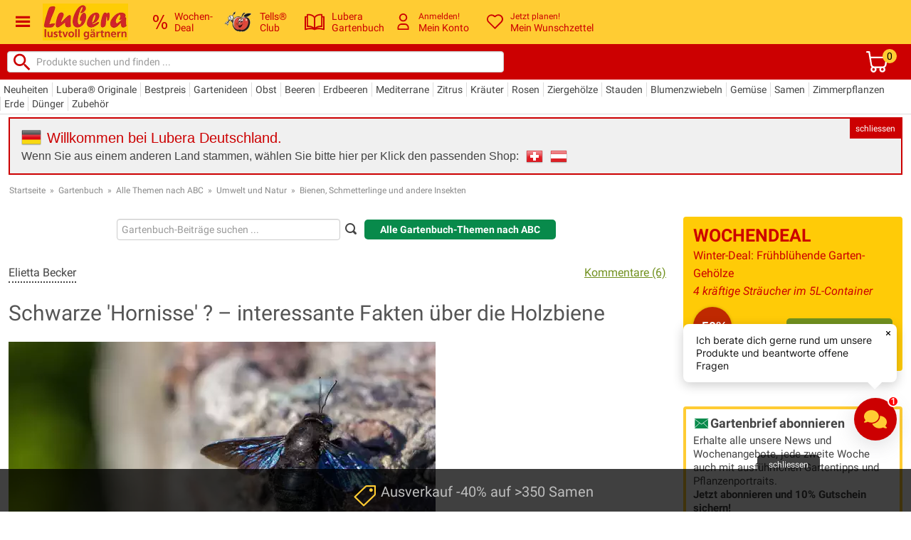

--- FILE ---
content_type: text/html; charset=iso-8859-15
request_url: https://www.lubera.com/de/gartenbuch/schwarze-hornisse-p4796
body_size: 77962
content:
<!DOCTYPE html>
<html lang="de">

<head>

    <meta charset="iso-8859-15"/>

    <title>Schwarze Hornisse &#5125; Wissenswertes über die Holzbiene</title>
    <meta name="title" content="Schwarze Hornisse &#5125; Wissenswertes über die Holzbiene">
    <meta name="description" content="Schwarze Hornisse &#5125; Steckbrief der Holzbiene &#5125; Verbreitung, Entwicklung, Lebensweise &#5125; Schwarze Hornissen sind weder giftig noch gefährlich">

    <link rel="preconnect" href="https://dev.visualwebsiteoptimizer.com" />

    <link rel="preload" href="/fonts/luberaIcons.woff?6fmrb7" as="font" type="font/woff" crossorigin>
    <link rel="preload" href="/fonts/roboto/v30/KFOlCnqEu92Fr1MmEU9fBBc4AMP6lQ.woff2" as="font" type="font/woff2" crossorigin>
    <link rel="preload" href="/fonts/roboto/v30/KFOlCnqEu92Fr1MmWUlfBBc4AMP6lQ.woff2" as="font" type="font/woff2" crossorigin>
    <link rel="preload" href="/fonts/roboto/v30/KFOkCnqEu92Fr1Mu51xIIzIXKMny.woff2" as="font" type="font/woff2" crossorigin>
    <link rel="preload" href="/fonts/roboto/v30/KFOmCnqEu92Fr1Mu4mxKKTU1Kg.woff2" as="font" type="font/woff2" crossorigin>
    <link rel="preload" href="/fonts/dosis/v26/HhyaU5sn9vOmLzloC_WoEoZK.woff2" as="font" type="font/woff2" crossorigin>
    <link rel="preload" href="/fonts/dosis/v26/HhyaU5sn9vOmLzloC_WoEoZK.woff2" as="font" type="font/woff2" crossorigin>
    <link rel="preload" href="/fonts/dosis/v26/HhyaU5sn9vOmLzloC_WoEoZK.woff2" as="font" type="font/woff2" crossorigin>

    <link rel="preload" as="style" href="/css/bootstrap-custom.min.css">
    <link rel="preload" as="style" href="/stylesheets/lubera_styles.css?77">
    <link rel="preload" as="style" href="/stylesheets/quickanddirty.min.css?54">

    <link rel="preload" as="script" href="/js/libs/jquery-lubera-3.7.1.min.js">
    <link rel="preload" as="script" href="/js/main.min.js?105">

    <meta http-equiv="X-UA-Compatible" content="IE=edge" />

    <meta name="google-site-verification" content="zvSk0s9PEq674H4qnAXXc44I5_FpdB6Ry-2748h_aOs" />
    <meta name="seobility" content="93ebdb51c2b036d17fc430a9063b8a65">
    <meta name="p:domain_verify" content="e303ab4a47a6622309d208ba17624ff6"/>

	<meta property="og:site_name" content="Pflanzenversand und Gartenversand Lubera® | Ihr Garten-Shop"/>
	<meta property="og:title" content="Schwarze Hornisse &#5125; Wissenswertes über die Holzbiene">
	<meta property="og:description" content="Schwarze Hornisse &#5125; Steckbrief der Holzbiene &#5125; Verbreitung, Entwicklung, Lebensweise &#5125; Schwarze Hornissen sind weder giftig noch gefährlich">
	<meta property="og:type" content="website">
	<meta property="og:url" content="https://www.lubera.com/de/gartenbuch/schwarze-hornisse-p4796">

    <meta name="p:domain_verify" content="1028cecb9cbb5538f46150ec6f073349">

    <meta name="viewport" content="width=device-width, initial-scale=1.0">
    <meta name="format-detection" content="telephone=no">

    <link rel="icon" href="/images/favicon.jpg">
    <!--[if IE]><link href="/favicon.ico" rel="shortcut icon"><![endif]-->
    <link rel="shortcut icon" type="image/x-icon" href="/favicon.ico">

    <link href="/css/bootstrap-custom.min.css" rel="stylesheet" type="text/css">
    <link href="/stylesheets/lubera_styles.css?77" rel="stylesheet" type="text/css">
    <link href="/stylesheets/quickanddirty.min.css?54" rel="stylesheet" type="text/css">

    <link rel="alternate" type="application/rss+xml" title="Lubera Gartenstudio" href="https://luberagartenstudio.podigee.io/feed/mp3"/>

    <script type="text/javascript" src="/js/libs/jquery-lubera-3.7.1.min.js"></script>

    <script>
        jQuery.event.special.touchstart = {
            setup: function( _, ns, handle ){
                this.addEventListener("touchstart", handle, { passive: true });
            }
        };
    </script>

    <script type="text/javascript" src="/js/libs/modernizr.custom.52554.js" defer></script>
    <script type="text/javascript" src="/js/libs/hoverIntent.min.js" defer></script>
    <script type="text/javascript" src="/js/libs/imagelightbox.min.js" defer></script>
    <script type="text/javascript" src="/js/libs/bootstrap.min.js" defer></script>
    <script type="text/javascript" src="/js/libs/strength.min.js" defer></script>
    <script type="text/javascript" src="/js/libs/jquery.form.min.js" defer></script>

    <script type="text/javascript" src="/js/libs/slick-1.8.1/slick.min.js" defer></script>
    <script type="text/javascript" src="/js/main.min.js?105" defer></script>


    
<meta name="robots" content="INDEX,FOLLOW">
    <link rel="canonical" href="https://www.lubera.com/de/gartenbuch/schwarze-hornisse-p4796">
    <link rel="alternate" href="https://www.lubera.com/ch/gartenbuch/schwarze-hornisse-p4796" hreflang="de-CH">
<link rel="alternate" href="https://www.lubera.com/de/gartenbuch/schwarze-hornisse-p4796" hreflang="de-DE">
<link rel="alternate" href="https://www.lubera.com/at/gartenbuch/schwarze-hornisse-p4796" hreflang="de-AT">
<link rel="alternate" href="https://www.lubera.com/de/gartenbuch/schwarze-hornisse-p4796" hreflang="de">
<link rel="alternate" href="https://www.lubera.com/de/" hreflang="x-default">
    
    <script src="https://cdn.qualimero.com/qualimero-analytics-1.0.js" async></script>
<script>
    dataLayer = [{
        'shop_country'  : 'de',
        'pagetype'      : '',
        'pagetitle'     : 'Schwarze Hornisse &#5125; Wissenswertes über die Holzbiene',
        'order' : {
            'currency'              : '',
            'total'                 : '',
            'total_netto'           : '',
            'warenwert'             : '',
            'warenwert_netto'       : '',
            'versandkosten'         : '',
            'versandkosten_netto'   : '',
            'anzahl_positionen'     : '',
            'anzahl_artikel'        : '',
            'positionen_pnr'        : [],
            'positionen_vnr'        : []
        },
        'customer' : {
            'email' : ''
        },
        'cart' : {
            'added': '',
        },
        'adwords' : {
            'remarketing': {
                'ecomm_prodid'      : '',
                'ecomm_pagetype'    : 'other',
                'ecomm_totalvalue'  : ''
            },
            'conversion': {
                'value'                     : '',
                'currency'                  : '',
                'transaction_id'            : ''
            }
        },
        'awin' : {
                'merchant'  : '12596',
                'amount'    : '',
                'channel'   : '',
                'currency'  : '',
                'order_ref' : '',
                'parts'     : '',
                'voucher'   : '',
                'custom'    : ''
        },
        'event_variable'    : {
            'added_to_wishlist'                 : '',
            'completed_registration'            : '',
            'completed_newsletter_registration' : '',

            'newsletter_subscribed'     : '',
            'newsletter_confirmed'      : '',
            'newsletter_unsubscribed'   : '',
            'registration_completed'    : '',
            'bonusprogram_activated'    : '',
            'bonusprogram_deactivated'  : ''
        },
        'luads' : {
            'shown' : {
            }
        }
    }];

    /**
     * Call this function when a user clicks on a product link. This function uses the event
     * callback datalayer variable to handle navigation after the ecommerce data has been sent
     * to Google Analytics.
     */
    var googleEnhancedEcommerceTracking = {

        pushProductClick: function(productObjects, url) {
            dataLayer.push({
                'event': 'productClick',
                'ecommerce': {
                    'currencyCode': 'EUR',
                    //'test': '/de/gartenbuch/schwarze-hornisse-p4796',
                    'click': {
                        'actionField': {'list': 'Search Results'},      // Optional list property.
                        'products': productObjects
                    }
                },
                'eventCallback': function() {
                    document.location = url
                }
            });
        },

        pushAddToCart: function(produktObj) {
            dataLayer.push({
                'event': 'addToCart',
                'ecommerce': {
                    'currencyCode': 'EUR',
                    'add': {                                // 'add' actionFieldObject measures.
                        'products': [{                        //  adding a product to a shopping cart.
                            'name': produktObj.name,
                            'id': produktObj.id,
                            'price': produktObj.price,
                            'brand': '',
                            'category': '',
                            'variant': produktObj.variant,
                            'quantity': produktObj.quantity
                        }]
                    }
                }
            });
        },

        pushPromotionClick: function (id, name) {
            dataLayer.push({
                'event': 'promotionClick',
                'ecommerce': {
                    'promoClick': {
                        'promotions': [
                            {
                                'id': id,
                                'name': name
                            }]
                    }
                }
            });
        }
    };


    // Measure a view of product details. This example assumes the detail view occurs on pageload,
    // and also tracks a standard pageview of the details page.


    // Measure adding a product to a shopping cart by using an 'add' actionFieldObject
    // and a list of productFieldObjects.


    // Send transaction data with a pageview if available
    // when the page loads. Otherwise, use an event when the transaction
    // data becomes available.

    $(document).on('click', 'div.kaufberater a', function () {
        dataLayer.push({
            'event': 'clickKaufberaterLink'
        });
    });

    // trigger "initiateCheckoutEvent"
    // Bei Klick auf: "Zur Kasse Gehen" oder Paypal-Express Button
    $(document).on('click', '.initiate-checkout', function () {
        dataLayer.push({
            'event': 'initiateCheckout'
        });
    });

    // trigger "initiatePaymentEvent"
    // Bei Klick auf: "Weiter: Zahlungsart" oder andere Links die zur Zahlungsseite fuehren
    // $(document).on('click', '.initiate-payment', function () {
    //     dataLayer.push({
    //         'event': 'initiatePayment'
    //     });
    // });

    // Beim Laden der Zahlungsseite
    if ( $('.gtm-initiate-payment').length ) {
        dataLayer.push({
            'event': 'initiatePayment'
        });
    }


    // Interne Ads
    window.onload = (event) => {
        var luAds = document.querySelectorAll('.lu-ad');
        luAds.forEach((luAd) => {
            dataLayer.push({
                'ecommerce': {
                    'promoView': {
                        'promotions': [
                            {
                                'id': luAd.id,
                                'name': luAd.dataset.title
                            }
                        ]
                    }
                }
            });
        });
    };

    $(document).on('click', ".lu-ad a", function () {
        var luAd = $(this).parents('.lu-ad'),
            id = luAd.attr('id'),
            name = luAd.data('title');

        dataLayer.push({
            'event': 'promotionClick',
            'ecommerce': {
                'promoClick': {
                    'promotions': [
                        {
                            'id': id,
                            'name': name
                        }]
                }
            }
        });
    });

</script>

<!-- Google Tag Manager -->
<script>(function(w,d,s,l,i){w[l]=w[l]||[];w[l].push({'gtm.start':
    new Date().getTime(),event:'gtm.js'});var f=d.getElementsByTagName(s)[0],
    j=d.createElement(s),dl=l!='dataLayer'?'&l='+l:'';j.async=true;j.src=
    'https://www.googletagmanager.com/gtm.js?id='+i+dl;f.parentNode.insertBefore(j,f);
})(window,document,'script','dataLayer','GTM-M7QWN4L');</script>
<!-- End Google Tag Manager -->
<!-- Start VWO Async SmartCode -->
<script type='text/javascript' id='vwoCode'>
    window._vwo_code ||
    (function () {
        var w=window,
            d=document;
        var account_id=1174378,
            version=2.2,
            settings_tolerance=2000,
            hide_element='body',
            hide_element_style = 'opacity:0 !important;filter:alpha(opacity=0) !important;background:none !important';
        /* DO NOT EDIT BELOW THIS LINE */
        if(f=!1,v=d.querySelector('#vwoCode'),cc={},-1<d.URL.indexOf('__vwo_disable__')||w._vwo_code)return;try{var e=JSON.parse(localStorage.getItem('_vwo_'+account_id+'_config'));cc=e&&'object'==typeof e?e:{}}catch(e){}function r(t){try{return decodeURIComponent(t)}catch(e){return t}}var s=function(){var e={combination:[],combinationChoose:[],split:[],exclude:[],uuid:null,consent:null,optOut:null},t=d.cookie||'';if(!t)return e;for(var n,i,o=/(?:^|;\s*)(?:(_vis_opt_exp_(\d+)_combi=([^;]*))|(_vis_opt_exp_(\d+)_combi_choose=([^;]*))|(_vis_opt_exp_(\d+)_split=([^:;]*))|(_vis_opt_exp_(\d+)_exclude=[^;]*)|(_vis_opt_out=([^;]*))|(_vwo_global_opt_out=[^;]*)|(_vwo_uuid=([^;]*))|(_vwo_consent=([^;]*)))/g;null!==(n=o.exec(t));)try{n[1]?e.combination.push({id:n[2],value:r(n[3])}):n[4]?e.combinationChoose.push({id:n[5],value:r(n[6])}):n[7]?e.split.push({id:n[8],value:r(n[9])}):n[10]?e.exclude.push({id:n[11]}):n[12]?e.optOut=r(n[13]):n[14]?e.optOut=!0:n[15]?e.uuid=r(n[16]):n[17]&&(i=r(n[18]),e.consent=i&&3<=i.length?i.substring(0,3):null)}catch(e){}return e}();function i(){var e=function(){if(w.VWO&&Array.isArray(w.VWO))for(var e=0;e<w.VWO.length;e++){var t=w.VWO[e];if(Array.isArray(t)&&('setVisitorId'===t[0]||'setSessionId'===t[0]))return!0}return!1}(),t='a='+account_id+'&u='+encodeURIComponent(w._vis_opt_url||d.URL)+'&vn='+version+'&ph=1'+('undefined'!=typeof platform?'&p='+platform:'')+'&st='+w.performance.now();e||((n=function(){var e,t=[],n={},i=w.VWO&&w.VWO.appliedCampaigns||{};for(e in i){var o=i[e]&&i[e].v;o&&(t.push(e+'-'+o+'-1'),n[e]=!0)}if(s&&s.combination)for(var r=0;r<s.combination.length;r++){var a=s.combination[r];n[a.id]||t.push(a.id+'-'+a.value)}return t.join('|')}())&&(t+='&c='+n),(n=function(){var e=[],t={};if(s&&s.combinationChoose)for(var n=0;n<s.combinationChoose.length;n++){var i=s.combinationChoose[n];e.push(i.id+'-'+i.value),t[i.id]=!0}if(s&&s.split)for(var o=0;o<s.split.length;o++)t[(i=s.split[o]).id]||e.push(i.id+'-'+i.value);return e.join('|')}())&&(t+='&cc='+n),(n=function(){var e={},t=[];if(w.VWO&&Array.isArray(w.VWO))for(var n=0;n<w.VWO.length;n++){var i=w.VWO[n];if(Array.isArray(i)&&'setVariation'===i[0]&&i[1]&&Array.isArray(i[1]))for(var o=0;o<i[1].length;o++){var r,a=i[1][o];a&&'object'==typeof a&&(r=a.e,a=a.v,r&&a&&(e[r]=a))}}for(r in e)t.push(r+'-'+e[r]);return t.join('|')}())&&(t+='&sv='+n)),s&&s.optOut&&(t+='&o='+s.optOut);var n=function(){var e=[],t={};if(s&&s.exclude)for(var n=0;n<s.exclude.length;n++){var i=s.exclude[n];t[i.id]||(e.push(i.id),t[i.id]=!0)}return e.join('|')}();return n&&(t+='&e='+n),s&&s.uuid&&(t+='&id='+s.uuid),s&&s.consent&&(t+='&consent='+s.consent),w.name&&-1<w.name.indexOf('_vis_preview')&&(t+='&pM=true'),w.VWO&&w.VWO.ed&&(t+='&ed='+w.VWO.ed),t}code={nonce:v&&v.nonce,library_tolerance:function(){return'undefined'!=typeof library_tolerance?library_tolerance:void 0},settings_tolerance:function(){return cc.sT||settings_tolerance},hide_element_style:function(){return'{'+(cc.hES||hide_element_style)+'}'},hide_element:function(){return performance.getEntriesByName('first-contentful-paint')[0]?'':'string'==typeof cc.hE?cc.hE:hide_element},getVersion:function(){return version},finish:function(e){var t;f||(f=!0,(t=d.getElementById('_vis_opt_path_hides'))&&t.parentNode.removeChild(t),e&&((new Image).src='https://dev.visualwebsiteoptimizer.com/ee.gif?a='+account_id+e))},finished:function(){return f},addScript:function(e){var t=d.createElement('script');t.type='text/javascript',e.src?t.src=e.src:t.text=e.text,v&&t.setAttribute('nonce',v.nonce),d.getElementsByTagName('head')[0].appendChild(t)},load:function(e,t){t=t||{};var n=new XMLHttpRequest;n.open('GET',e,!0),n.withCredentials=!t.dSC,n.responseType=t.responseType||'text',n.onload=function(){if(t.onloadCb)return t.onloadCb(n,e);200===n.status?_vwo_code.addScript({text:n.responseText}):_vwo_code.finish('&e=loading_failure:'+e)},n.onerror=function(){if(t.onerrorCb)return t.onerrorCb(e);_vwo_code.finish('&e=loading_failure:'+e)},n.send()},init:function(){var e,t=this.settings_tolerance();w._vwo_settings_timer=setTimeout(function(){_vwo_code.finish()},t),'body'!==this.hide_element()?(n=d.createElement('style'),e=(t=this.hide_element())?t+this.hide_element_style():'',t=d.getElementsByTagName('head')[0],n.setAttribute('id','_vis_opt_path_hides'),v&&n.setAttribute('nonce',v.nonce),n.setAttribute('type','text/css'),n.styleSheet?n.styleSheet.cssText=e:n.appendChild(d.createTextNode(e)),t.appendChild(n)):(n=d.getElementsByTagName('head')[0],(e=d.createElement('div')).style.cssText='z-index: 2147483647 !important;position: fixed !important;left: 0 !important;top: 0 !important;width: 100% !important;height: 100% !important;background: white !important;',e.setAttribute('id','_vis_opt_path_hides'),e.classList.add('_vis_hide_layer'),n.parentNode.insertBefore(e,n.nextSibling));var n='https://dev.visualwebsiteoptimizer.com/j.php?'+i();-1!==w.location.search.indexOf('_vwo_xhr')?this.addScript({src:n}):this.load(n+'&x=true',{l:1})}};w._vwo_code=code;code.init();})();
</script>
<!-- End VWO Async SmartCode --></head>

<body class="white_bg" data-urlsessionname="" data-urlsessionid="">
    <div id="nav-background"></div>
    <meta name="shop-country" content="de" id="shopcountry" data-country="de">
    <meta name="shop-menu-aktiv" content="529|themen" id="shop-menu-aktiv" data-menu-aktiv="529|themen">

<!-- Google Tag Manager (noscript) -->
<noscript><iframe src="https://www.googletagmanager.com/ns.html?id=GTM-M7QWN4L"
                  height="0" width="0" style="display:none;visibility:hidden"></iframe></noscript>
<!-- End Google Tag Manager (noscript) -->
    <div id="page" class="gartenbuch">

        <header id="header">
            <div class="header-row header-row-1">
                <div>
                    <span class="header-lubera-logo">
                        <a href="/de/shop">
                            <picture>
                                <source srcset="/images/lubera_shop_logo.webp" type="image/webp">
                                <source srcset="/images/lubera_shop_logo.jpg" type="image/jpeg">
                                <img src="/images/lubera_shop_logo.jpg" alt="Lubera Logo" width="120" height="52">
                            </picture>
                        </a>
                    </span>

                    <div class="header-nav-elements">
                        <div class="header-nav-element deal">
                            <a href="/de/deals">
                                <span class="hne-icon deal-icon">
                                    <svg id="HEADER_DEAL" data-name="Header/Deal" viewBox="0 0 490 490" height="20" width="20" style="fill:#cc0001;">
                                                <path d="M96.383,245.798c27.77,0,51.146-10.631,70.106-31.879c18.97-21.247,28.45-51.538,28.45-90.865 c0-40.38-9.374-70.981-28.133-91.811C148.046,10.422,124.365,0,95.761,0C64.667,0,40.926,11.635,24.563,34.889 C8.188,58.15,0,86.377,0,119.568c0,42.293,9.163,73.898,27.511,94.827C45.86,235.326,68.814,245.798,96.383,245.798z M62.646,57.724c9.222-12.262,20.781-18.397,34.665-18.397c13.885,0,25.502,6.084,34.83,18.238 c9.327,12.161,13.991,33.25,13.991,63.273c0,32.564-4.617,54.974-13.839,67.236c-9.233,12.262-20.885,18.397-34.982,18.397 c-13.673,0-25.186-6.077-34.512-18.238c-9.327-12.154-13.991-33.142-13.991-62.956C48.809,92.51,53.425,69.993,62.646,57.724z"></path>
                                                <polygon points="143.947,490 392.372,0 346.981,0 97.628,490 "></polygon>
                                                <path d="M390.82,244.21c-31.305,0-55.14,11.576-71.515,34.729c-16.375,23.153-24.563,51.43-24.563,84.832 c0,42.083,9.174,73.637,27.523,94.676C340.602,479.477,363.556,490,391.126,490c27.993,0,51.464-10.624,70.423-31.871 C480.52,436.875,490,406.591,490,367.264c0-40.381-9.374-70.99-28.134-91.818C443.106,254.624,419.425,244.21,390.82,244.21z M427.354,432.277c-9.222,12.269-20.992,18.397-35.288,18.397c-13.685,0-25.186-6.127-34.513-18.397 c-9.326-12.255-13.99-33.192-13.99-62.798c0-32.766,4.605-55.283,13.838-67.546c9.221-12.263,20.874-18.398,34.971-18.398 c13.884,0,25.503,6.078,34.829,18.239c9.327,12.161,13.991,33.249,13.991,63.266C441.191,397.605,436.574,420.022,427.354,432.277z "></path>
                                    </svg>
                                </span>
                                <span class="hne-label">Wochen-<br>Deal</span>
                            </a>
                        </div>

                        <div class="header-nav-element with-submenu tellsclub pointer">
                            <span>
                                <span class="hne-icon tellsclub-icon">
                                    <picture>
                                        <source srcset="/images/tells_62_x_48.webp" type="image/webp">
                                        <source srcset="/images/tells_62_x_48.png" type="image/png">
                                        <img src="/images/tells_62_x_48.png" height="32" style="height:32px;" alt="Tells Club">
                                    </picture>
                                </span>
                                <span class="hne-label">Tells&reg;<br>Club</span>
<div id="bonusprogramm_menu" class="submenu">
    <div class="arrow-top"></div>
    <div class="bonusprogramm-menu-content">

        <div class="tells-bubble tells-bubble-big" title="Tells Bonusprogramm">
            <div class="tells-bubble-message">
                Grüezi und Hallo!
            </div>
        </div>

        <br>
        Ich bin Tells&reg;, genauer Tells&reg; Apfel...
        <br>
        Ich sorge hier bei Lubera für Gerechtigkeit und bin für den Tells&reg; Club zuständig.
        <br><br>
        <strong>Tells&reg; Club: </strong>
        Unsere Kunden schenken uns Vertrauen und helfen anderen Gartenfreunden - und wir geben ihnen Tells&reg; Äpfel
        (also sozusagen Kopien von mir) zurück, die sie beim nächsten Einkauf in Rabatte umwandeln können.
        1 Tells&reg; Apfel entspricht 1% Rabatt, bis zu 20 Tells&reg; können gleichzeitig eingelöst werden.


        <br><br>
        <a class="button button_small button_green" href="/de/community/tells_club.html">Mehr Infos über Tells&reg; Club und Tells&reg; Bonusprogramm</a>

        <br>
        <span class="button button_small button_green open-kundenkonto" data-url="/de/kundenkonto/bonuspunkte">Anmelden und Tells&reg; aktivieren</span>
        <br>
        <span data-url="/de/kundenkonto/bonuspunkte" class="button button_small green open-kundenkonto" title="Tells Bonusprogramm">Meine Tells&reg; im Kundenkonto</span>
        <span>Noch kein Kundenkonto?</span>
        <span class="button button_small green open-kundenkonto" data-url="/de/kundenkonto/registrieren">Neues Kundenkonto eröffnen</span>

    </div>
</div>                            </span>
                        </div>

                        <div class="header-nav-element blog">
                            <a href="/de/gartenbuch">
                                <span class="hne-icon blog-icon">
                                    <svg id="HEADER_BLOG" data-name="Header/Blog" viewBox="0 0 297.001 297.001" width="28" height="28" style="fill:#cc0001;">
                                        <path d="M287.034,60.873l-20.819-0.001V39.321c0-4.934-3.61-9.126-8.49-9.856c-0.852-0.128-21.134-3.074-45.557,1.37
                                            c-27.227,4.954-48.941,17.171-63.668,35.64c-14.728-18.469-36.442-30.686-63.668-35.64c-24.424-4.443-44.706-1.498-45.557-1.37
                                            c-4.88,0.731-8.49,4.923-8.49,9.856v21.551H9.966C4.463,60.872,0,65.335,0,70.839v187.805c0,3.227,1.562,6.254,4.193,8.124
                                            s6.004,2.35,9.051,1.288c0.748-0.259,75.431-25.747,131.12-0.345c2.628,1.199,5.645,1.199,8.273,0
                                            c55.533-25.33,130.376,0.088,131.12,0.345c1.068,0.372,2.174,0.555,3.276,0.555c2.043,0,4.065-0.628,5.775-1.842
                                            c2.631-1.87,4.193-4.897,4.193-8.124V70.84C297,65.336,292.538,60.873,287.034,60.873z M19.933,245.309V80.805h10.852v132.726
                                            c0,2.896,1.267,5.646,3.458,7.539c2.191,1.893,5.105,2.742,7.969,2.319c0.55-0.08,43.846-6.024,75.478,15.679
                                            C78.725,232.405,39.727,240.112,19.933,245.309z M138.534,230.08c-13.932-12.588-32.079-21.1-53.702-25.034
                                            c-10.406-1.894-20.06-2.446-27.78-2.446c-2.292,0-4.414,0.049-6.333,0.126V48.473h-0.001c19.155-0.864,65.752,1.184,87.816,38.587
                                            V230.08z M158.466,87.061c21.985-37.243,68.655-39.384,87.816-38.563v154.228c-8.383-0.338-20.62-0.136-34.114,2.32
                                            c-21.623,3.934-39.77,12.445-53.702,25.034V87.061z M179.277,239.074c31.636-21.716,74.955-15.766,75.495-15.686
                                            c2.871,0.431,5.783-0.413,7.981-2.305c2.198-1.894,3.462-4.65,3.462-7.552V80.806h10.852v164.503
                                            C257.267,240.11,218.253,232.4,179.277,239.074z"/>
                                    </svg>
                                </span>
                                <span class="hne-label">
                                    Lubera<br>Gartenbuch
                                </span>
                            </a>

                        </div>

                        <div class="header-nav-element with-submenu user-account pointer">
                            <span>
                                <span class="hne-icon user-account-icon">

                                        <svg id="HEADER_PERSON" data-name="Header/Person" viewBox="0 0 11.2 16.2" width="23" height="23" style="fill:#cc0001;">
                                            <path d="M7.3,9.9c2.1,0,3.8,1.8,4,3.9v1.9c0,0.3-0.2,0.6-0.5,0.6H0.6C0.3,16.2,0,16,0,15.7v-1.8c0-2.1,1.7-3.8,3.8-4H7.3L7.3,9.9z M7.3,11.2H3.9c-1.4,0-2.6,1.1-2.7,2.5V15H10v-1C10,12.6,8.7,11.3,7.3,11.2 M5.6,0c2.2,0,4,1.8,4,4s-1.8,4-4,4s-4-1.8-4-4S3.4,0,5.6,0z M5.6,1.2C4.1,1.3,2.9,2.5,2.9,4s1.2,2.7,2.7,2.7S8.3,5.5,8.3,4S7.1,1.2,5.6,1.2z"></path>
                                        </svg>
                                </span>

                                <span class="hne-label header_top_link">
                                    <span class="small" title="Anmelden!">Anmelden!</span>
                                    <br>
                                    <span class="top-header-link" title="Mein Konto">Mein&nbsp;Konto</span>
                                </span>

                                <div id="konto_menu" class="submenu">
                                    <div class="arrow-top"></div>
                                    <div class="konto-menu-content">
                                        <span href="#loginModal" data-toggle="modal" class=" button button_small green_button">Anmelden</span>
                                        <br>
                                        <span class="small">Neu bei Lubera?
                                            <br>
                                            <span data-url="/de/kundenkonto/registrieren" class="open-kundenkonto green">Dann starten Sie hier.</span>
                                        </span>
                                        <ul>
                                            <li><span data-url="/de/kundenkonto" class="open-kundenkonto">Mein Konto</span></li>
                                            <li><span data-url="/de/kundenkonto/bestellungen" class="open-kundenkonto">Meine Bestellungen</span></li>
                                            <li><span data-url="/de/kundenkonto/bonuspunkte" class="open-kundenkonto">Meine Tells</span></li>
                                            <li><span data-url="/de/kundenkonto/kwk" class="open-kundenkonto">Freunde werben</span></li>
                                            <li><span data-url="/de/kundenkonto/wunschzettel" class="open-kundenkonto">Mein Wunschzettel</span></li>
                                            <li><span data-url="/de/kundenkonto/ratgeber_fragen" class="open-kundenkonto">Meine Fragen</span></li>
                                            <li><span data-url="/de/kundenkonto/ratgeber_antworten" class="open-kundenkonto">Meine Antworten</span></li>
                                            <li><span data-url="/de/kundenkonto/produkt_kommentare" class="open-kundenkonto">Meine Gartenstorys</span></li>
                                        </ul>
                                    </div>
                                </div>
                            </span>
                        </div>


                        <div class="header-nav-element with-submenu wishlist pointer">
                            <span>
                                <span class="hne-icon wishlist-icon">
                                    <svg id="HEADER_HEART" data-name="Header/Heart" viewBox="0 0 14.8 13.2" width="23" height="23" style="fill:#cc0001;">
                                        <path d="m7.5 1.2c1.7-1.6 4.4-1.6 6.1.1 1.5 1.6 1.6 4 .2 5.7l-.1.2-5.8 5.8c-.1.1-.2.1-.3.2h-.2-.1c-.1 0-.2 0-.3-.1l-.1-.1-5.8-5.8c-1.6-1.8-1.4-4.5.4-6.1 1.7-1.4 4.1-1.4 5.7.1l.1.1zm5 .8c-1.2-1.1-3-1.1-4.2 0l-.1.2-.1.1c-.4.3-1 .3-1.4.1l-.2-.1-.1-.1c-1.1-1.2-3.1-1.3-4.3-.1-1.2 1.1-1.3 2.9-.3 4.1l.1.1 5.4 5.4 5.4-5.4c1.1-1.2 1.1-3 0-4.2z"></path>
                                    </svg>
                                </span>
                                <span class="hne-label wishlist-label">
                                    <span class="small" title="Jetzt planen!">Jetzt planen!</span>
                                    <br>
                                    <span class="top-header-link" title="Mein Wunschzettel">Mein&nbsp;Wunschzettel </span>
                                </span>
                                <div id="wishlist_menu" class="submenu">
                                    <div class="arrow-top"></div>
                                    <div class="wishlist-menu-content">
                                        <span data-url="/de/kundenkonto/wunschzettel" class="open-kundenkonto button button_small button_green">Zum Wunschzettel</span>
                                        <br>
                                        Speichern Sie Artikel auf Ihren Wunschzetteln f&uuml;r Ihren sp&auml;teren Einkauf.
                                    </div>
                                </div>
                            </span>
                        </div>

                    </div>

                    <span class="header-icon-burger"><span class="icon-iconmonstr-menu-icon"></span></span>

                </div>
            </div>
            <div class="header-row header-row-2">
                <div>
                    <span class="header-search">
                        <form method="get" action="/de/artikelsuche" id="search">
                            <input type="hidden" name="funktion" value="shop_artikelsuche">
                            <button>
                                <svg xmlns="https://www.w3.org/2000/svg" width="32" height="32" style="fill: #cc0001;" viewBox="0 -2 24 24" class="injected-svg fl-search-icon fl-svg" data-src="/images/search_button.svg" data-fallback="//cdn.findologic.com/login.symfony/web/autocomplete/img/suggest_button_search.png">
                                    <path d="M15.5 14h-.79l-.28-.27C15.41 12.59 16 11.11 16 9.5 16 5.91 13.09 3 9.5 3S3 5.91 3 9.5 5.91 16 9.5 16c1.61 0 3.09-.59 4.23-1.57l.27.28v.79l5 4.99L20.49 19l-4.99-5zm-6 0C7.01 14 5 11.99 5 9.5S7.01 5 9.5 5 14 7.01 14 9.5 11.99 14 9.5 14z"></path>
                                    <path d="M0 0h24v24H0z" fill="none"></path>
                                </svg>
                            </button>
                            <input id="flAutocompleteInputText" class="flAutocompleteInputText" type="text" name="query" placeholder="Produkte suchen und finden ...">
                        </form>
                    </span>

                    <div class="header-nav-element cart pointer">
                        <span class="warenkorb_header_link" data-submit="L2RlL3Nob3Avd2FyZW5rb3Ji">

                            <span class="hne-icon cart-icon">
                                <svg id="HEADER_SHOPPING_CART" data-name="Header/Shoppingcart" viewBox="0 0 16.25 16.24748" width="30" height="30" style="fill:#ffffff;">
                                    <path d="m2.32 4.71-.56-3.46h-1.14a.63.63 0 0 1 -.62-.53v-.09a.63.63 0 0 1 .53-.62h1.79v-.01a.63.63 0 0 1 .59.43v.09l.61 3.65h12.1a.63.63 0 0 1 .63.62v.09l-.83 5.83-.03359.1227a3.12317 3.12317 0 0 1 -1.30641 1.6473 2.31 2.31 0 0 1 .54 1.48 2.3 2.3 0 0 1 -4.59 0 2.25986 2.25986 0 0 1 .26-1h-2.63a2.25007 2.25007 0 0 1 .25 1 2.29 2.29 0 1 1 -3.67-1.83 3 3 0 0 1 -.81-1.12m2.19 1.91a1 1 0 1 0 1 1 1 1 0 0 0 -1-1zm6.67 0a.98511.98511 0 1 0 .03 0zm2.61-7.5h-11.18l.77058 5.0067a2.064 2.064 0 0 0 1.82942 1.2433h6a1.86226 1.86226 0 0 0 1.80629-1.09942"></path>
                                </svg>
                                <span class="cart-amount">0</span></label>
                            </span>

                        </span>
                    </div>
                </div>
            </div>
<div id="header_warenkorb">
</div>
            <div class="header-row header-row-3">
                <div>
                <ul id="header-subnav">
                    <li data-katid="222" class=" noSub">
                        <a href="https://www.lubera.com/de/shop/unsere-neuheiten_kat-551.html">Neuheiten</a>
                    </li>
                    <li data-katid="858" class=" ">
                        <a href="https://www.lubera.com/de/shop/lubera-originale_superkat-33.html">Lubera® Originale</a>
                    </li>
                    <li data-katid="1029" class=" ">
                        <a href="https://www.lubera.com/de/shop/bestpreis-pflanzen_superkat-44.html">Bestpreis</a>
                    </li>
                    <li data-katid="993" class=" ">
                        <a href="https://www.lubera.com/de/shop/gartenideen_superkat-41.html">Gartenideen</a>
                    </li>
                    <li data-katid="223" class=" ">
                        <a href="https://www.lubera.com/de/shop/obstbaeume_superkat-12.html">Obst</a>
                    </li>
                    <li data-katid="1" class=" ">
                        <a href="https://www.lubera.com/de/shop/beerenstraeucher_superkat-1.html">Beeren</a>
                    </li>
                    <li data-katid="937" class=" ">
                        <a href="https://www.lubera.com/de/shop/erdbeerpflanzen-kaufen_superkat-38.html">Erdbeeren</a>
                    </li>
                    <li data-katid="600" class=" ">
                        <a href="https://www.lubera.com/de/shop/mediterrane-pflanzen-kaufen_superkat-30.html">Mediterrane</a>
                    </li>
                    <li data-katid="601" class=" ">
                        <a href="https://www.lubera.com/de/shop/zitruspflanzen_kat-327.html">Zitrus</a>
                    </li>
                    <li data-katid="311" class=" ">
                        <a href="https://www.lubera.com/de/shop/kraeuter-und-gewuerze_superkat-13.html">Kräuter</a>
                    </li>
                    <li data-katid="388" class=" ">
                        <a href="https://www.lubera.com/de/shop/rosen-kaufen_superkat-15.html">Rosen</a>
                    </li>
                    <li data-katid="642" class=" ">
                        <a href="https://www.lubera.com/de/shop/ziergehoelze_superkat-32.html">Ziergehölze</a>
                    </li>
                    <li data-katid="434" class=" ">
                        <a href="https://www.lubera.com/de/shop/stauden-kaufen_superkat-16.html">Stauden</a>
                    </li>
                    <li data-katid="865" class=" ">
                        <a href="https://www.lubera.com/de/shop/blumenzwiebeln-kaufen_superkat-36.html">Blumenzwiebeln</a>
                    </li>
                    <li data-katid="331" class=" ">
                        <a href="https://www.lubera.com/de/shop/gemuesepflanzen-kaufen_superkat-14.html">Gemüse</a>
                    </li>
                    <li data-katid="103" class=" ">
                        <a href="https://www.lubera.com/de/shop/samen-kaufen_superkat-5.html">Samen</a>
                    </li>
                    <li data-katid="945" class=" ">
                        <a href="https://www.lubera.com/de/shop/zimmerpflanzen_superkat-39.html">Zimmerpflanzen</a>
                    </li>
                    <li data-katid="599" class=" noSub">
                        <a href="https://www.lubera.com/de/shop/blumenerde_kat-308.html">Erde</a>
                    </li>
                    <li data-katid="598" class=" ">
                        <a href="https://www.lubera.com/de/shop/duenger_kat-307.html">Dünger</a>
                    </li>
                    <li data-katid="208" class=" ">
                        <a href="https://www.lubera.com/de/shop/gartenzubehoer_superkat-6.html">Zubehör</a>
                    </li>
                </ul>
                </div>
            </div>

        </header>

        <main style="position:relative;">

            <!--googleoff: all-->
            <div class="laenderwechsel margin">
                <div class="laenderauswahl_inner">
                    <a class="close schliessen">schliessen</a>
<!--googleoff: all-->


<div class="laenderwechsel-content float-left">
    <div>
        <span class="red headline"><img src="/images/flagge_de_32.png" width="28" height="28" alt="Lubera Pflanzenshop f&uuml;r Deutschland (und andere EU-L&auml;nder)"/><span>Willkommen bei Lubera Deutschland.</span></span>
    </div>

    Wenn Sie aus einem anderen Land stammen, wählen Sie bitte hier per Klick den passenden Shop:
     <span>
        <form action="/switch_country" method="post">
            <input type="hidden" name="funktion" value="switch_country">
            <input type="hidden" name="country" value="ch">
            <img class="switch-country" src="/images/flagge_ch_24.png" width="24" height="24" alt="Lubera Pflanzenshop f&uuml;r die Schweiz">
        </form>
        <form action="/switch_country" method="post">
            <input type="hidden" name="funktion" value="switch_country">
            <input type="hidden" name="country" value="at">
            <img class="switch-country" src="/images/flagge_at_24.png" width="24" height="24" alt="Lubera Pflanzenshop f&uuml;r &Ouml;sterreich">
        </form>
         <!--
         <span class="redir-link" data-submit="aHR0cHM6Ly93d3cubHViZXJhLmNvLnVr"><img src="/images/flagge_uk_24.png" width="24" height="24" alt="Lubera Pflanzenshop f&uuml;r Gro&szlig;britannien"></span>
         -->
    </span>
</div>
<div class="clearfix"></div>

<!--googleon: all-->                </div>
            </div>
            <!--googleon: all-->


<div class="sidebar-left">

		<div class="breadcrumb">


			<a href="https://www.lubera.com/de/">Startseite</a>

			&nbsp;&raquo;&nbsp;
			<a href="/de/gartenbuch">Gartenbuch</a>

			&nbsp;&raquo;&nbsp;
			<a href="/de/gartenbuch/themen">Alle Themen nach ABC</a>

			&nbsp;&raquo;&nbsp;
			<a href="/de/gartenbuch/umwelt-und-natur-k651">Umwelt und Natur</a>

			&nbsp;&raquo;&nbsp;
			<a href="/de/gartenbuch/bienen-schmetterlinge-und-andere-insekten-k529">Bienen, Schmetterlinge und andere Insekten</a>
		</div>

	
            <script type="application/ld+json">
            {"itemListElement":[{"position":1,"item":"https://www.lubera.com/de/","name":"Startseite","@type":"ListItem"},{"position":2,"item":"https://www.lubera.com/de/gartenbuch","name":"Gartenbuch","@type":"ListItem"},{"name":"Alle Themen nach ABC","@type":"ListItem","position":3,"item":"https://www.lubera.com/de/gartenbuch/themen"},{"name":"Umwelt und Natur","@type":"ListItem","position":4,"item":"https://www.lubera.com/de/gartenbuch/umwelt-und-natur-k651"},{"position":5,"item":"https://www.lubera.com/de/gartenbuch/bienen-schmetterlinge-und-andere-insekten-k529","name":"Bienen, Schmetterlinge und andere Insekten","@type":"ListItem"}],"@context":"https://schema.org","@type":"BreadcrumbList"}
            </script>
        
<aside id="magazin_sidebar" class="sidebar float-right container-25-8 margin">

	<!--googleoff: all-->

<div id="deal-widget" itemscope itemtype="https://schema.org/WPAdBlock">

    <!--
    <div class="img-wrapper">
        <span class="redir-link" data-submit="L2RlL2RlYWxzP3V0bV9zb3VyY2U9bHVhZCZ1dG1fY2FtcGFpZ249bHVhZF9kZWFsJnV0bV9tZWRpdW09d2Vi">
            <img class="lazyload" data-src="/bilder/rot/produkte_gartendeal/2285216_1.jpg" src="[data-uri]" alt="Wochendeal - Winter-Deal: Frühblühende Garten-Gehölze"/>
        </span>
    </div>
    -->

    <div class="deal-content">
        <div>
            <span class="deal-headline">WOCHENDEAL</span>
            <br>
            Winter-Deal: Frühblühende Garten-Gehölze
            <br>
            <em>4 kräftige Sträucher im 5L-Container</em>
        </div>

        <div class="deal-bottom-wrapper">
            <div class="deal-rabatt">-50%</div>
            <div class="deal-button-wrapper"><span class="button small redir-link" data-submit="L2RlL2RlYWxzP3V0bV9zb3VyY2U9bHVhZCZ1dG1fY2FtcGFpZ249bHVhZF9kZWFsJnV0bV9tZWRpdW09d2Vi">Jetzt einkaufen!</span></div>
        </div>
        <div class="clearfix"></div>
    </div>

</div>

<div class="clearfix"></div>



	<div class="gartenbuch-newsletter newsletter row-y  padding padding-y">
		<span class="headline">Gartenbrief abonnieren</span>

		<p>
			Erhalte alle unsere News und Wochenangebote, jede zweite Woche auch mit ausf&uuml;hrlichen Gartentipps und Pflanzenportraits.
			<br>
			<strong>Jetzt abonnieren und 10% Gutschein sichern!</strong>
			<!--
			<br>
			<strong>Ausserdem kannst Du ohne Versandkosten bestellen, wenn Du unseren Shop direkt aus dem Newsletter besuchst.</strong>
			-->
		</p>

<form class="newsletteranmeldung" method="post" action="/de/cgi-bin/lurot.cgi">
    <input name="funktion" type="hidden" value="service_newsletteranmeldung">
    <table>
        <tr>
            <td><input type="text" name="email" style="background-color:#fff;" class="newsletter_input" placeholder="E-Mail"></td>
        </tr>
        <tr>
            <td>
                <p class="margin">Abmelden ist jederzeit möglich.</p>
            </td>
        </tr>

        <tr>
            <td><input class="newsletter_footer_submit red_bg newsletter_submit bold" type="submit" value="anmelden"></td>
        </tr>
    </table>
</form>
<div class="danke">
    <p><strong>Vielen Dank f&uuml;r Ihr Interesse am Lubera Gartenbrief!</strong></p>
    <p>Um sicherzustellen, dass unser Newsletter beim richtigen Empf&auml;nger ankommt,
    haben wir eine E-Mail an die angegebene Adresse gesendet.</p>
    <p>Bitte best&auml;tigen Sie durch Anklicken des darin enthaltenen Links nochmals,
    dass Sie den Gartenbrief unter dieser Adresse abonnieren m&ouml;chten.</p>
</div>

	</div>

	<!--
		-->
<!--
	<div class="row-y padding padding-y visited">
		<span class="headline underline">Gesehene Beiträge</span>
	</div>
	-->
	<!--googleon: all-->
</aside>

    <div class="container-75-8 float-left margin">
        <div>
            <div class="row">
<div class="blog-search">
    <div>
        <form action="/de/gartenbuch/suche" method="get">
            <input type="hidden" name="funktion" value="blog_suche">
            <input type="text" name="blog_query" placeholder="Gartenbuch-Beiträge suchen ...">
            <button type="submit"><span class="icon-search" title="Suche ausführen"></span></button>
        </form>
    </div>
    <div>
        <span class="button button_small redir-link" data-submit="L2RlL2dhcnRlbmJ1Y2gvdGhlbWVu">Alle Gartenbuch-Themen nach ABC</span>
    </div>
</div>
<div class="magazin_single blog-single" itemscope itemType="https://schema.org/BlogPosting">


    <meta itemprop="datePublished" content="2021-01-19T06:29:35+01:00">
    <meta itemprop="dateModified" content="2021-01-19T06:29:35+01:00">
    <meta itemprop="image" content="https://www.lubera.com/images/400/Holzbiene-maykal-AdobeStock_210734403.jpg">
    <span itemprop="publisher" itemscope itemType="https://schema.org/Organization">
        <meta itemprop="name" content="Lubera">
        <span itemprop="logo" itemscope itemType="https://schema.org/ImageObject">
            <meta itemprop="url" content="https://gartenbuch.lubera.com/images/blog/gartenbuch_logo_gross.jpg">
        </span>
    </span>


    <div class="row row-y">
        <span class="blog-date">
            Elietta Becker
        </span>

        <a class="blog-comment-hint" href="#comments">Kommentare (6)</a>

        <h1 itemprop="headline">Schwarze 'Hornisse' ? &#8211; interessante Fakten über die Holzbiene</h1>

    </div>



    <div class="row row-y magazin_content" itemprop="articleBody">
        
                        <picture>
                            <source srcset="/images/600/Holzbiene-maykal-AdobeStock_210734403.webp" type="image/webp">
                            <source srcset="/images/600/Holzbiene-maykal-AdobeStock_210734403.jpg" type="image/jpeg">
                            <img fetchpriority="high" alt="Schwarze Hornisse?" src="/images/600/Holzbiene-maykal-AdobeStock_210734403.jpg" />
                        </picture>
                    <figcaption class="wp-caption-text" id="caption-attachment-22421">Schwarze Hornisse?</figcaption><p>Der Schreck ist gro&szlig;, wenn man in seinem Garten eine <strong>schwarze Hornisse</strong> entdeckt &ndash; allerdings gibt es keinen Grund zur Panik. Bei diesem Insekt handelt es sich um die <strong>Gro&szlig;e Holzbiene</strong>, die alles andere als gef&auml;hrlich ist. Im Gegenteil: sie hat ausgesprochen n&uuml;tzliche Eigenschaften und sollte deswegen keinesfalls vertrieben oder gar vernichtet werden.</p><div class="clearfix">&nbsp;</div><div class="clearfix">&nbsp;</div><div class="toc" id="toc-wrapper" name="tableOfContents"><p id="main-toc" name="tableOfContents"><b>Inhaltsverzeichnis</b></p><ul id="ul-toc" name="tableOfContents">	<li class="toc-level-2" id="schwarze-hornisse-steckbrief-toc" name="tableOfContents"><a href="#schwarze-hornisse-steckbrief">Schwarze Hornisse &ndash; Steckbrief</a></li>	<li class="toc-level-3" id="aussehen-toc" name="tableOfContents"><a href="#aussehen">Aussehen</a></li>	<li class="toc-level-3" id="merkmale-toc" name="tableOfContents"><a href="#merkmale">Merkmale</a></li>	<li class="toc-level-3" id="verbreitung-der-schwarzen-hornisse-toc" name="tableOfContents"><a href="#verbreitung-der-schwarzen-hornisse">Verbreitung der Schwarzen Hornisse</a></li>	<li class="toc-level-3" id="entwicklung-toc" name="tableOfContents"><a href="#entwicklung">Entwicklung</a></li>	<li class="toc-level-3" id="lebensweise-ernährung-toc" name="tableOfContents"><a href="#lebensweise-ernährung">Lebensweise &amp; Ern&auml;hrung</a></li>	<li class="toc-level-4" id="wo-überwintert-die-schwarze-hornisse-toc" name="tableOfContents"><a href="#wo-überwintert-die-schwarze-hornisse">Wo &uuml;berwintert die Schwarze Hornisse?</a></li>	<li class="toc-level-2" id="übersicht-der-verschiedenen-holzbienen-arten-toc" name="tableOfContents"><a href="#übersicht-der-verschiedenen-holzbienen-arten">&Uuml;bersicht der verschiedenen Holzbienen Arten</a></li>	<li class="toc-level-3" id="unterschied-zu-anderen-insekten-toc" name="tableOfContents"><a href="#unterschied-zu-anderen-insekten">Unterschied zu anderen Insekten</a></li>	<li class="toc-level-2" id="ist-die-schwarze-hornisse-gefährlich-toc" name="tableOfContents"><a href="#ist-die-schwarze-hornisse-gefährlich">Ist die schwarze Hornisse gef&auml;hrlich?</a></li>	<li class="toc-level-3" id="giftig-toc" name="tableOfContents"><a href="#giftig">Giftig?</a></li>	<li class="toc-level-3" id="schadbilder-möglich-toc" name="tableOfContents"><a href="#schadbilder-möglich">Schadbilder m&ouml;glich?</a></li>	<li class="toc-level-3" id="darf-man-holzbienen-bekämpfen-toc" name="tableOfContents"><a href="#darf-man-holzbienen-bekämpfen">Darf man Holzbienen bek&auml;mpfen?</a></li>	<li class="toc-level-2" id="lebensraum-für-holzbienen-schaffen-toc" name="tableOfContents"><a href="#lebensraum-für-holzbienen-schaffen">Lebensraum f&uuml;r Holzbienen schaffen</a></li>	<li class="toc-level-3" id="garten-bienenfreundlich-gestalten-toc" name="tableOfContents"><a href="#garten-bienenfreundlich-gestalten">Garten bienenfreundlich gestalten</a></li>	<li class="toc-level-2" id="video-tipp-der-redaktion-die-holzbiene-in-60-sekunden-toc" name="tableOfContents"><a href="#video-tipp-der-redaktion-die-holzbiene-in-60-sekunden">Video-Tipp der Redaktion: Die Holzbiene in 60 Sekunden</a></li>	<li class="toc-level-2" id="was-ist-noch-interessant-für-pflanzenfreunde-toc" name="tableOfContents"><a href="#was-ist-noch-interessant-für-pflanzenfreunde">Was ist noch interessant f&uuml;r Pflanzenfreunde?</a></li></ul></div><h2 id="schwarze-hornisse-steckbrief" name="schwarze-hornisse-steckbrief">Schwarze Hornisse &ndash; Steckbrief</h2><p>Von der Optik erinnert sie zwar an eine Hornisse oder gegebenenfalls an eine Hummel, jedoch handelt es sich bei dem gro&szlig;en, schwarzen Insekt um eine Holzbiene, <strong>Xylocopa</strong>. Sie geh&ouml;rt zur Familie der Echten Bienen, innerhalb derer sie mit vielen verschiedenen Arten vertreten ist. In Europa sind acht, in Mitteleuropa drei heimisch: Gro&szlig;e, Kleine und &Ouml;stliche Holzbiene.</p><p>Sie leben &uuml;berwiegend im Totholz sowie in der Erde.</p><h3 id="aussehen" name="aussehen">Aussehen</h3><p>Holzbienen sind <strong>zwischen 15 und 28 mm gro&szlig;,</strong> also wesentlich gr&ouml;&szlig;er als die gelb-schwarzen Bienen. Vom K&ouml;rperbau her erinnern sie eher an eine Hummel aufgrund ihrer Pummeligkeit &ndash; sowie an eine Hornisse aufgrund ihrer Gr&ouml;&szlig;e. Kein Wunder also, dass das Insekt irrt&uuml;mlicherweise als Hornisse bezeichnet wird&hellip;</p><h3 id="merkmale" name="merkmale">Merkmale</h3><p>Die Schwarze Hornisse ist &ndash; wie der Name unschwer vermuten l&auml;sst &ndash; schwarz und recht mollig. Ihr K&ouml;rper wirkt massiv und stabil, ganz im Gegensatz zu den Fl&uuml;geln, die blauschwarz schimmern. Auff&auml;llig sind auch die kr&auml;ftigen Mundwerkzeuge.</p><blockquote><p><strong>Lubera-Tipp:</strong> Bei genauerem Hinsehen l&auml;sst sich eine gelbliche Unterseite der F&uuml;hler bei der Gro&szlig;en Holzbiene erkennen.</p></blockquote><h3 id="verbreitung-der-schwarzen-hornisse" name="verbreitung-der-schwarzen-hornisse">Verbreitung der Schwarzen Hornisse</h3><figure aria-describedby="caption-attachment-22422" class="wp-caption alignright" id="attachment_22422">
                        <picture>
                            <source srcset="/images/600/Holzbiene-dreamcatcher-AdobeStock_275530705.webp" type="image/webp">
                            <source srcset="/images/600/Holzbiene-dreamcatcher-AdobeStock_275530705.jpg" type="image/jpeg">
                            <img loading="lazy" alt="Schwarze Hornissen lieben Totholz" src="/images/600/Holzbiene-dreamcatcher-AdobeStock_275530705.jpg" />
                        </picture>
                    <figcaption class="wp-caption-text" id="caption-attachment-22422">Schwarze Hornissen lieben Totholz</figcaption></figure><p>Holzbienen lieben W&auml;rme und sind deswegen &uuml;berwiegend in tropischen sowie subtropischen Regionen beheimatet. Auch in Europa sind einige Arten anzutreffen.</p><p>Im Zuge des schwindenden Lebensraums sind die schwarzen Hornissen gezwungen, immer mehr Richtung Norden zu wandern. W&auml;hrend sie vor einigen Jahren nur in den s&uuml;dlichen L&auml;ndern anzutreffen waren, sind sie inzwischen &uuml;berall in Deutschland anzutreffen.</p><h3 id="entwicklung" name="entwicklung">Entwicklung</h3><p>Holzbienen paaren sich, sobald sie aus dem Winterschlaf erwacht sind. Dies ist &ndash; je nach Witterung und Art &ndash; zwischen <strong>M&auml;rz und April</strong> der Fall. Danach beginnen sie sofort mit dem Nestbau. Bis sich aus einem Ei eine Biene entwickelt hat, vergehen nur 1,5 &ndash; 2 Monate. Dies ist insofern interessant, als dass die Mutterbiene, die ohnehin sehr langlebig sind, h&auml;ufig ihre Nachkommenschaft noch kennenlernen kann. In der Insektenwelt ist dies recht ungew&ouml;hnlich, vor allem, wenn es sich um einj&auml;hrige Lebewesen handelt.</p><p>Auch in puncto Nestbau sind Holzbienen au&szlig;ergew&ouml;hnlich: sie graben die ben&ouml;tigten G&auml;nge selbst. Mithilfe ihrer kr&auml;ftigen Oberkiefer werden diese in das Totholz beziehungsweise die St&auml;ngel genagt. Von Ihnen gehen die <strong>Nistg&auml;nge </strong>aus, in denen die Brutzellen eingelagert werden. Jede dieser Zellen bekommt ein Nahrungspaket, damit gleich nach dem Schl&uuml;pfen die Versorgung gew&auml;hrleistet ist. Damit ihnen nichts passiert, werden sie durch Zwischenw&auml;nde gesch&uuml;tzt, welche aus Holzteilchen und Speichel hergestellt werden. Die Nistg&auml;nge werden zudem verschlossen, der Hauptgang sowie der Eingang bleiben jedoch offen.</p><h3 id="lebensweise-ernährung" name="lebensweise-ernährung">Lebensweise &amp; Ern&auml;hrung</h3><figure aria-describedby="caption-attachment-22423" class="wp-caption alignleft" id="attachment_22423">
                        <picture>
                            <source srcset="/images/600/Holzbiene-Daniel-Bahrmann-AdobeStock_220257529.webp" type="image/webp">
                            <source srcset="/images/600/Holzbiene-Daniel-Bahrmann-AdobeStock_220257529.jpg" type="image/jpeg">
                            <img loading="lazy" alt="Holzbiene auf Essenssuche" src="/images/600/Holzbiene-Daniel-Bahrmann-AdobeStock_220257529.jpg" />
                        </picture>
                    <figcaption class="wp-caption-text" id="caption-attachment-22423">Holzbiene auf Essenssuche</figcaption></figure><p>Wenn die jungen Holzbienen erwachsen geworden sind, fliegen sie munter und fr&ouml;hlich in der Gegend herum. Da sie als <strong>Solit&auml;rinsekt</strong> leben, werden sie niemals in Schw&auml;rmen auftreten oder gar V&ouml;lker bilden.</p><p>Sie ern&auml;hren sich von Nektar und Pollen, wobei Fr&uuml;hbl&uuml;her von besonderer Bedeutung sind. Aufgrund ihrer Gr&ouml;&szlig;e bevorzugen die Holzbienen gro&szlig;bl&uuml;tige Pflanzen, wie Salbei, Disteln und Winterjasmin. Die Nahrungsaufnahme bei kleineren Bl&uuml;ten ist hochinteressant: mithilfe ihrer kr&auml;ftigen Mundwerkzeuge nagen sie die Bl&uuml;tenr&ouml;hre durch und gelangen so an den tieferliegenden Nektar. Im Eifer des Gefechtes vergessen sie dabei manchmal, die Bl&uuml;ten zu best&auml;uben&hellip;</p><h4 id="wo-überwintert-die-schwarze-hornisse" name="wo-überwintert-die-schwarze-hornisse">Wo &uuml;berwintert die Schwarze Hornisse?</h4><p>Sobald die Temperaturen sind, suchen sich die Schwarzen Hornissen ein passendes Quartier, in dem sie den Winter verbringen m&ouml;chten. Dabei kann es sich um ihr Geburtsnest handelt, jedoch werden auch <strong>Erdl&ouml;cher sowie Mauerspalten</strong> gerne angenommen. Bei der &Uuml;berwinterung zeigen diese Insekten wieder einmal Besonderheiten:</p><ul>	<li>Es &uuml;berwintern sowohl M&auml;nnchen als auch Weibchen</li>	<li>Obwohl die Holzbiene solit&auml;r lebt, kommen zum &Uuml;berwintern durchaus Gruppen zusammen</li></ul><div class="alert alert-info">Lesen Sie auch:<br /><a href="/de/gartenbuch/schwarze-wespe-p4791">Schwarze Wespe</a><br /><a href="/de/gartenbuch/hornissennest-entfernen-p4742">Hornissennest entfernen</a><br />Wespen bek&auml;mpfen</div><h2 id="übersicht-der-verschiedenen-holzbienen-arten" name="übersicht-der-verschiedenen-holzbienen-arten">&Uuml;bersicht der verschiedenen Holzbienen Arten</h2><p>Nun ist es nicht so, dass es nur eine einzige Holzbienen Art gibt. In Mittel- und S&uuml;deuropa sind drei bekannt, wobei die Gro&szlig;e Holzbiene, Xylocopa iris, die am h&auml;ufigsten vertretende ist.</p><div class="table-scrollable"><table>	<tbody>		<tr>			<td width="151"><strong>Wissenschaftlicher Name</strong></td>			<td width="151">Xylocopa iris</td>			<td width="151">Xylocopa valga</td>			<td width="151">Xylocopa violacea</td>		</tr>		<tr>			<td width="151"><strong>Bezeichnung</strong></td>			<td width="151">Kleine Holzbiene</td>			<td width="151">&Ouml;stliche Holzbiene</td>			<td width="151">Gro&szlig;e Holzbiene</td>		</tr>		<tr>			<td width="151"><strong>Gr&ouml;&szlig;e</strong></td>			<td width="151">15 &ndash; 18 mm</td>			<td width="151">22 &ndash; 28 mm</td>			<td width="151">20 &ndash; 25 mm</td>		</tr>		<tr>			<td width="151"><strong>Farbe</strong></td>			<td width="151">Blauschwarz metallisch</td>			<td width="151">K&ouml;rper schwarz, Fl&uuml;gel blau schimmernd</td>			<td width="151">K&ouml;rper schwarz, blauschwarz schimmernde Fl&uuml;gel</td>		</tr>		<tr>			<td width="151"><strong>Merkmale</strong></td>			<td width="151">&ndash;</td>			<td width="151">&ndash;</td>			<td width="151">Gelbe F&uuml;hlerunterseite</td>		</tr>		<tr>			<td width="151"><strong>Nistpl&auml;tze</strong></td>			<td width="151">Markhaltige St&auml;ngel</td>			<td width="151">Totholz</td>			<td width="151">Totholz, St&auml;ngel</td>		</tr>		<tr>			<td width="151"><strong>Aktive Phase</strong></td>			<td width="151">April &ndash; Oktober</td>			<td width="151">Ende M&auml;rz &ndash; September</td>			<td width="151">Anfang M&auml;rz &ndash; Oktober</td>		</tr>	</tbody></table></div><h3 id="unterschied-zu-anderen-insekten" name="unterschied-zu-anderen-insekten">Unterschied zu anderen Insekten</h3><p>Viele heimische Bienen, Wespen und Hummeln sind gelb, br&auml;unlich oder schwarz-gelb gesteift, was als ein wesentliches Unterscheidungsmerkmal zur Holzbiene anzusehen ist. Es gibt jedoch noch andere Kriterien, welche eine Bestimmung vereinfachen.</p><div class="table-scrollable"><table>	<tbody>		<tr>			<td width="121">&nbsp;</td>			<td width="121"><strong>Honigbiene</strong></td>			<td width="121"><strong>Wespe </strong></td>			<td width="121"><strong>Hornisse</strong></td>			<td width="121"><strong>Holzbiene</strong></td>		</tr>		<tr>			<td width="121"><strong>Familie</strong></td>			<td width="121">Echte Bienen</td>			<td width="121">Echte Wespe			<p>&nbsp;</p>			</td>			<td width="121">Faltenwespen</td>			<td width="121">Echte Bienen</td>		</tr>		<tr>			<td width="121"><strong>Farbe</strong></td>			<td width="121">braun, gelblich, bernsteinfarben</td>			<td width="121">schwarz-gelb gestreift</td>			<td width="121">gelb-schwarz</td>			<td width="121">schwarz</td>		</tr>		<tr>			<td width="121"><strong>Gr&ouml;&szlig;e</strong></td>			<td width="121">7 &ndash; 19 mm</td>			<td width="121">14 &ndash; 20 mm</td>			<td width="121">18 &ndash; 24 mm</td>			<td width="121">15 &ndash; 28 mm</td>		</tr>		<tr>			<td width="121"><strong>K&ouml;rperbau</strong></td>			<td width="121">Gerade Form</td>			<td width="121">Wespentaille</td>			<td width="121">schlank</td>			<td width="121">gedrungen</td>		</tr>		<tr>			<td width="121"><strong>Lebensweise</strong></td>			<td width="121">In V&ouml;lkern</td>			<td width="121">In V&ouml;lkern</td>			<td width="121">V&ouml;lker</td>			<td width="121">solit&auml;r</td>		</tr>		<tr>			<td width="121"><strong>Nahrung</strong></td>			<td width="121">&nbsp;Nektar</td>			<td width="121">Obst, Insekten, Nektar</td>			<td width="121">Insekten, Nektar, Fallobst</td>			<td width="121">Pollen, Nektar</td>		</tr>		<tr>			<td width="121"><strong>Besonderheiten</strong></td>			<td width="121">Stirbt durch Fehlen sozialer Kontakte</td>			<td width="121">&ndash;</td>			<td width="121">&ndash;</td>			<td width="121">Blaumetallisch schimmernde Fl&uuml;gel</td>		</tr>	</tbody></table></div><h2 id="ist-die-schwarze-hornisse-gefährlich" name="ist-die-schwarze-hornisse-gefährlich">Ist die schwarze Hornisse gef&auml;hrlich?</h2><figure aria-describedby="caption-attachment-22425" class="wp-caption alignleft" id="attachment_22425">
                        <picture>
                            <source srcset="/images/600/Holzbiene-Sinneenat-AdobeStock_292938548.webp" type="image/webp">
                            <source srcset="/images/600/Holzbiene-Sinneenat-AdobeStock_292938548.jpg" type="image/jpeg">
                            <img loading="lazy" alt="Keine Angst vor der Holzbiene" src="/images/600/Holzbiene-Sinneenat-AdobeStock_292938548.jpg" />
                        </picture>
                    <figcaption class="wp-caption-text" id="caption-attachment-22425">Keine Angst vor der Holzbiene</figcaption></figure><p>Holzbienen sind <strong>sch&uuml;chterne, liebensw&uuml;rdige Insekten</strong>. Wenn sie sich allerdings bedroht f&uuml;hlen, k&ouml;nnen sie ebenso zustechen wie andere Bienen auch. Dennoch sind sie alles andere als gef&auml;hrlich. F&uuml;r gew&ouml;hnlich meiden sie Kontakt zu Menschen und haben auch keinerlei aggressive Verhaltensweisen.</p><p>Alleine ihre Anwesenheit mach jedoch manch einem Angst: zum einen ist es die imposante Gr&ouml;&szlig;e, die unweigerlich Besorgnis hervorruft, zum anderen die dunkle Farbe, welche die Insekten ein wenig aggressiv aussehen l&auml;sst. Abgesehen von den optischen Merkmalen sind Holzbienen sehr laut: sie summen wesentlich ger&auml;uschvoller als andere Insekten, so dass manch einer sich bereits durch diese T&ouml;ne einsch&uuml;chtern l&auml;sst.</p><h3 id="giftig" name="giftig">Giftig?</h3><p>Wenn eine Holzbiene tats&auml;chlich einmal zugestochen hat, so ist deren Stich schmerzhaft &ndash; kein Unterschied zu anderen Bienenstichen. Bei empfindlichen Personen k&ouml;nnen die Stiche allergische Reaktionen ausl&ouml;sen. Ansonsten sind sie nicht schmerzhafter als jene anderer Insekten.</p><p>Aber keine Angst: f&uuml;r gew&ouml;hnlich ist es so, dass der Stachel die menschliche Haut gar nicht durchsto&szlig;en kann, weil er einfach nicht kr&auml;ftig genug ist&hellip;</p><h3 id="schadbilder-möglich" name="schadbilder-möglich">Schadbilder m&ouml;glich?</h3><figure aria-describedby="caption-attachment-22426" class="wp-caption alignleft" id="attachment_22426">
                        <picture>
                            <source srcset="/images/600/Holzbiene-Gerry-AdobeStock_288930211.webp" type="image/webp">
                            <source srcset="/images/600/Holzbiene-Gerry-AdobeStock_288930211.jpg" type="image/jpeg">
                            <img loading="lazy" alt="Kleine Löcher sind leider nicht zu verhindern" src="/images/600/Holzbiene-Gerry-AdobeStock_288930211.jpg" />
                        </picture>
                    <figcaption class="wp-caption-text" id="caption-attachment-22426">Kleine L&ouml;cher sind leider nicht zu verhindern</figcaption></figure><p>Holzbienenweibchen bohren kleine L&ouml;cher in Balken und andere Holzteile. Dadurch f&auml;llt S&auml;gemehl an, welches allerh&ouml;chstens eine optische St&ouml;rung darstellt. Da die Schwarzen Hornissen solit&auml;r leben, ist nicht mit einer massiven Zerst&ouml;rung des Holzes zu rechnen, wie es beispielsweise bei Borkenk&auml;fern oder Holzw&uuml;rmern der Fall w&auml;re.</p><h3 id="darf-man-holzbienen-bekämpfen" name="darf-man-holzbienen-bekämpfen">Darf man Holzbienen bek&auml;mpfen?</h3><p>Da die interessanten Insekten als besonders gef&auml;hrdet eingestuft werden, <strong>d&uuml;rfen sie keinesfalls bek&auml;mpft werden</strong>. Hierf&uuml;r gibt es auch keinen Grund, da sie weder sch&auml;dlich im eigentlichen Sinne sind noch nennenswerte Sch&auml;den anrichten.</p><p>In den USA hingegen ist die Sachlage augenscheinlich anders: die dortigen Holzbauten werden teilweise massiv zerst&ouml;rt, so dass die Holzbienen dort leider bek&auml;mpft werden.</p><h2 id="lebensraum-für-holzbienen-schaffen" name="lebensraum-für-holzbienen-schaffen">Lebensraum f&uuml;r Holzbienen schaffen</h2><p>Anstatt sich Gedanken um ihre Vernichtung zu machen, sollte man lieber einen ad&auml;quaten Lebensraum f&uuml;r diese Insekten schaffen. In freier Natur haben sie es immer schwerer, geeignete Nistpl&auml;tze sowie Nahrung zu finden &ndash; nicht umsonst stehen sie auf der Roten Liste des Bundesamtes f&uuml;r Naturschutz. In erster Linie liegt dies an dem Mangel an Totholz. W&auml;hrend in fr&uuml;heren Zeiten dieses h&auml;ufig zu finden war, wird heutzutage die Land- und Forstwirtschaft immer &bdquo;aufger&auml;umter&ldquo; und somit unnat&uuml;rlicher. Keine Nistpl&auml;tze f&uuml;hren zwangsl&auml;ufig zu einer verminderten Vermehrung, was &ndash; wie sich unschwer erraten l&auml;sst &ndash; zu einem R&uuml;ckgang der Population und schlie&szlig;lich zum Aussterben verschiedener Arten f&uuml;hrt.</p><p>Gl&uuml;cklicherweise kann man als Gartenbesitzer ein wenig dazu beitragen, um Insekten wie den Holzbienen ein St&uuml;ckchen Lebensraum zu bieten.</p><h3 id="garten-bienenfreundlich-gestalten" name="garten-bienenfreundlich-gestalten">Garten bienenfreundlich gestalten</h3><p>Da Holzbienen <strong>Totholz </strong>sehr gerne m&ouml;gen, ist es am einfachsten, wenn man dieses auf seinem Grundst&uuml;ck hat. Dies kann in Form von herabgefallenen oder abgeschnittenen &Auml;sten geschehen, die einfach auf dem Boden liegengelassen werden. Auch ein alter Baum, der zwar nicht mehr austreibt, jedoch noch standfest ist, bietet den Holzbienen einen fantastischen Lebensraum. Im &Uuml;brigen nicht nur denen: auch andere Insekten sowie Gartenv&ouml;gel und S&auml;ugetiere finden in ihm ebenfalls einen Unterschupf.</p><p>Neben Totholz sind auch St&auml;ngel sehr begehrte Nistst&auml;tten:</p><ul>	<li>Schilfrohr oder</li>	<li>Bambus</li></ul><p>beispielsweise bietet nicht nur einen wundersch&ouml;nen Anblick, sondern besitzt zugleich die ben&ouml;tigten St&auml;ngel. Diese k&ouml;nnen im &Uuml;brigen auch in einem Insektenhotel verarbeitet werden. Ein solches ist ideal f&uuml;r jene Gartenbesitzer, die nur begrenzt Platz zur Verf&uuml;gung haben. Wer besonders die Holzbienen unterst&uuml;tzen m&ouml;chte, sollte neben den dicken St&auml;ngeln Astscheiben in diesem Hotel installieren. Dort k&ouml;nnen die Bienen nach Herzenslust bohnen und ihre Brutkammern anlegen.</p><blockquote><p><strong>Lubera-Tipp:</strong> Neben den Nistm&ouml;glichkeiten ist das Nahrungsangebot wichtig.</p></blockquote><h2 id="video-tipp-der-redaktion-die-holzbiene-in-60-sekunden" name="video-tipp-der-redaktion-die-holzbiene-in-60-sekunden">Video-Tipp der Redaktion: Die Holzbiene in 60 Sekunden</h2><p>In folgendem Video hat der NABU alle wichtigen Informationen &uuml;ber das interessante Insekt kurz zusammengefasst:</p><p><iframe loading="lazy" allowfullscreen="allowfullscreen" frameborder="0" height="315" src="https://www.youtube.com/embed/yDiHo_9z74w" width="560"></iframe></p><h2 id="was-ist-noch-interessant-für-pflanzenfreunde" name="was-ist-noch-interessant-für-pflanzenfreunde">Was ist noch interessant f&uuml;r Pflanzenfreunde?</h2><p>Diese Fragen stellen Pflanzenfreunde h&auml;ufig:</p><p><strong>Wie kann ich der Holzbiene helfen?</strong></p><p>Gro&szlig;bl&uuml;tige, nektarreiche Pflanzen locken die Holzbienen in den Garten. Zudem kann man Hotz aufstellen, welches bereits etwas morsch, ansonsten jedoch noch ziemlich hart ist. Bestens geeignet sind Holzst&uuml;cke von Birnen, Apfelb&auml;umen und Weiden. Dieses Totholz stellt perfekte Nistm&ouml;glichkeiten dar.</p><p><strong>Was frisst eine Holzbiene?</strong></p><p>Die interessanten Insekten ern&auml;hren sich von Nektar und Pollen, bevorzugt von Schmetterlings-, Korb- und Lippenbl&uuml;tlern sowie Raublattgew&auml;chsen.</p><p><strong>Wie lange leben Holzbienen?</strong></p><p>Nach der &Uuml;berwinterung leben die Holzbienen noch einige Wochen und sterben meistens im Juni. Somit betr&auml;gt ihre Lebensdauer ein Jahr, eventuell etwas l&auml;nger.</p><p>&nbsp;</p><p>Symbolgraphiken: &copy; maykal &ndash; stock.adobe.com; dreamcatcher &ndash; stock.adobe.com; Daniel Bahrmann &ndash; stock.adobe.com; Sinneenat &ndash; stock.adobe.com; Gerry &ndash; stock.adobe.com</p><figure aria-describedby="caption-attachment-22421" class="wp-caption alignleft" id="attachment_22421">&nbsp;</figure>
    </div>






    <div class="linkbox posts">
        <div class="icon"></div>
        <div class="linkbox-content">
            <h2>Weitere interessante Beiträge</h2>
            <ul>
                <li><a href="/de/gartenbuch/gruene-raupe-p4771"><em>Grüne Raupe &#8211; diese Arten sind im Garten zu finden</em></a></li>
                <li><a href="/de/gartenbuch/kaefer-im-haus-p4811"><em>Käfer im Haus &#8211; So werden Sie die kleinen Krabbler wieder los</em></a></li>
                <li><a href="/de/gartenbuch/rote-samtmilbe-p4711"><em>Ist die Rote Samtmilbe ein Sch&auml;dling oder N&uuml;tzling?</em></a></li>
                <li><a href="/de/gartenbuch/gruene-fliege-p4814"><em>Grüne Fliege &#8211; so werden Sie die Goldfliege los</em></a></li>
                <li><a href="/de/gartenbuch/maikaeferlarve-p4830"><em>Maikäferlarve &#8211; Tipps im Umgang mit dem Engerling</em></a></li>
            </ul>
        </div>
    </div>



        <div class="linkbox themen">
            <div class="icon"></div>
            <div class="linkbox-content">
                Sie suchen noch mehr Informationen?
                Besuchen Sie unsere Themenseiten.
                <ul>
                    <li>
                <div class="thema-link">
                    <span>Thema: <a href="/de/gartenbuch/bienen-schmetterlinge-und-andere-insekten-k529"><em>Bienen, Schmetterlinge und andere Insekten</em></a></span>
                </div>
                    </li>
                    <li>
                <div class="thema-link">
                    <span>Thema: <a href="/de/gartenbuch/pflanzen-fuer-bienen-und-insekten-k85"><em>Pflanzen für Bienen und Insekten</em></a></span>
                </div>
                    </li>
                </ul>
            </div>
        </div>




<div id="deal-widget-inline" itemscope itemtype="https://schema.org/WPAdBlock">

    <div class="content-wrapper">

            <span class="img-wrapper redir-link" data-submit="L2RlL2RlYWxzP3V0bV9zb3VyY2U9bHVhZCZ1dG1fY2FtcGFpZ249bHVhZF9kZWFsJnV0bV9tZWRpdW09d2Vi">
                <img loading="lazy" src="/bilder/rot/produkte_gartendeal/2285216_1.jpg" alt="Wochendeal - Winter-Deal: Frühblühende Garten-Gehölze"/>
            </span>

        <div class="deal-content">
                <strong>WOCHENDEAL</strong>
                <br>
                Winter-Deal: Frühblühende Garten-Gehölze
                <br>
                <em>4 kräftige Sträucher im 5L-Container</em>
        </div>

        <div class="deal-rabatt">-50%</div>
        <div class="deal-button-wrapper"><span class="button small redir-link" data-submit="L2RlL2RlYWxzP3V0bV9zb3VyY2U9bHVhZCZ1dG1fY2FtcGFpZ249bHVhZF9kZWFsJnV0bV9tZWRpdW09d2Vi">Jetzt einkaufen!</span></div>
        <div class="clearfix"></div>

    </div>

</div>


    <br>


    <div class="row row-y autor-wrapper">
        <h2>Autor: Elietta Becker</h2>
<div class="autor" itemprop="author" itemscope itemtype="https://schema.org/Person">
    <meta itemprop="name" content="Elietta Becker">
    <div>
        <div class="author_image float-left">
            <img loading="lazy" style="border:1px solid #e4f0dc;" src="/images/blogautoren/22.thumbnail.jpg" alt="Elietta Becker" width="80" height="80" class="photo">
        </div>
        <div class="author-text">
            Elietta Becker ist gef&uuml;hlt von Geburt an Hobbyg&auml;rtnerin aus Leidenschaft. Ihr Garten ist etwas chaotisch angelegt, jedoch werden die Pflanzen liebevoll und fachm&auml;nnisch betreut. Sie liebt die Natur mit allen Gew&auml;chsen und Tieren. Genauso wichtig wie ein umweltbewusstes G&auml;rtnern ist ihr ein nachhaltiges Leben.
        </div>
    </div>
    <div class="clearfix"></div>
</div>        <p>
            <a class="autor-link" href="/de/gartenbuch/elietta-becker-a22">Alle Beiträge von Elietta Becker</a>
        </p>
    </div>
    <br>



<div class="linkbox shop">
    <div class="icon"></div>
        <div class="linkbox-content">
        <div style="display: flex; justify-content: center; flex-direction: column;">
            <div class="center" style="font-size:16px;margin-bottom:10px;">
                <strong>Finde die passenden Produkte im Lubera&reg; Shop</strong>
            </div>
            <div class="kat-kacheln">
                <div class="kat-kachel">
                    <a href="/de/shop/weitere-bluetenstraeucher_subkat-377-13.html">
                        <picture>
                            <source srcset="/images/200/Liguster-gemeiner-Liguster-5-Stk-60-100cm.webp" type="image/webp">
                            <source srcset="/images/200/Liguster-gemeiner-Liguster-5-Stk-60-100cm.jpg" type="image/jpeg">
                            <img src="/images/200/Liguster-gemeiner-Liguster-5-Stk-60-100cm.jpg" alt="Weitere Blütensträucher" width="200" height="200">
                        </picture>
                        <div class="kat-kachel-label">Weitere Blütensträucher</div>
                    </a>
                </div>
                <div class="kat-kachel">
                    <a href="/de/shop/bluetenstraeucher-kaufen_kat-377.html">
                        <picture>
                            <source srcset="/images/200/Vierbeere-Orangesse.webp" type="image/webp">
                            <source srcset="/images/200/Vierbeere-Orangesse.jpg" type="image/jpeg">
                            <img src="/images/200/Vierbeere-Orangesse.jpg" alt="Blütensträucher (A-Z)" width="200" height="200">
                        </picture>
                        <div class="kat-kachel-label">Blütensträucher (A-Z)</div>
                    </a>
                </div>
                <div class="kat-kachel">
                    <a href="/de/shop/abelie-kaufen_subkat-377-35.html">
                        <picture>
                            <source srcset="/images/200/Bienenfreundliche-Straeucher_4.webp" type="image/webp">
                            <source srcset="/images/200/Bienenfreundliche-Straeucher_4.jpg" type="image/jpeg">
                            <img src="/images/200/Bienenfreundliche-Straeucher_4.jpg" alt="Abelie" width="200" height="200">
                        </picture>
                        <div class="kat-kachel-label">Abelie</div>
                    </a>
                </div>
                <div class="kat-kachel">
                    <a href="/de/shop/bartblume-kaufen-shop_subkat-377-22.html">
                        <picture>
                            <source srcset="/images/200/Bartblume-Kew-Blue.webp" type="image/webp">
                            <source srcset="/images/200/Bartblume-Kew-Blue.jpg" type="image/jpeg">
                            <img src="/images/200/Bartblume-Kew-Blue.jpg" alt="Bartblume, Caryopteris" width="200" height="200">
                        </picture>
                        <div class="kat-kachel-label">Bartblume, Caryopteris</div>
                    </a>
                </div>
            </div>

            <div class="weitere-kategorien-liste">
                <a href="/de/shop/berberitze_subkat-377-57.html">
                    Berberitze
                </a>
                &nbsp;&nbsp;-&nbsp;&nbsp;
                <a href="/de/shop/bienenfreundliche-straeucher_subkat-377-14.html">
                    Bienenfreundliche Sträucher
                </a>
                &nbsp;&nbsp;-&nbsp;&nbsp;
                <a href="/de/shop/blasenspiere-kaufen_subkat-377-32.html">
                    Blasenspiere
                </a>
                &nbsp;&nbsp;-&nbsp;&nbsp;
                <a href="/de/shop/blauraute-kaufen_subkat-377-40.html">
                    Blauraute
                </a>
            </div>

            <div class="ad-search">
                <div>
                    <form action="/de/artikelsuche" method="get">
                        <input type="hidden" name="funktion" value="shop_artikelsuche">
                        <input class="" type="text" name="shop_query" placeholder="Deine gewünschte Pflanze suchen ...">
                        <button type="submit" style="width:30px;"><span class="icon-search" title="Suche ausführen"></span></button>
                    </form>
                </div>
            </div>

        </div>
    </div>

</div>

<div class="linkbox shop">
    <div class="icon"></div>
        <div class="linkbox-content">
        <div style="display: flex; justify-content: center; flex-direction: column;">
            <div class="center" style="font-size:16px;margin-bottom:10px;">
                <strong>Entdecke den Lubera&reg; Shop mit über 6000 Pflanzen</strong>
            </div>
            <div class="kat-kacheln">
                <div class="kat-kachel">
                    <a href="https://www.lubera.com/de/shop/lubera-originale_superkat-33.html">
                        <picture>
                            <source srcset="https://www.lubera.com/images/200/Herbsthimbeere-Primeberry-Malling-Passion.webp" type="image/webp">
                            <source srcset="https://www.lubera.com/images/200/Herbsthimbeere-Primeberry-Malling-Passion.jpg" type="image/jpeg">
                            <img src="https://www.lubera.com/images/200/Herbsthimbeere-Primeberry-Malling-Passion.jpg" alt="Lubera&reg; Originale" width="200" height="200">
                        </picture>
                        <div class="kat-kachel-label">Lubera&reg; Originale</div>
                    </a>
                </div>
                <div class="kat-kachel">
                    <a href="/de/shop/parfum-erdbeeren-einmaltragend_kat-592.html">
                        <picture>
                            <source srcset="/images/200/Erdbeere-Parfum-SchweizerHerz-6er-Traeger_a.webp" type="image/webp">
                            <source srcset="/images/200/Erdbeere-Parfum-SchweizerHerz-6er-Traeger_a.jpg" type="image/jpeg">
                            <img src="/images/200/Erdbeere-Parfum-SchweizerHerz-6er-Traeger_a.jpg" alt="Parfum Erdbeeren (einmaltragend)" width="200" height="200">
                        </picture>
                        <div class="kat-kachel-label">Parfum Erdbeeren (einmaltragend)</div>
                    </a>
                </div>
                <div class="kat-kachel">
                    <a href="/de/shop/nuetzliche-fruchtfreundinnen-kuechenkraeuter_subkat-247-10.html">
                        <picture>
                            <source srcset="/images/200/Salvia-officinalis-Berggarten.webp" type="image/webp">
                            <source srcset="/images/200/Salvia-officinalis-Berggarten.jpg" type="image/jpeg">
                            <img src="/images/200/Salvia-officinalis-Berggarten.jpg" alt="Nützliche Fruchtfreundinnen - Küchenkräuter" width="200" height="200">
                        </picture>
                        <div class="kat-kachel-label">Nützliche Fruchtfreundinnen - Küchenkräuter</div>
                    </a>
                </div>
                <div class="kat-kachel">
                    <a href="/de/shop/winterharte-orangen_sk-1070.html">
                        <picture>
                            <source srcset="/images/200/212A8487.webp" type="image/webp">
                            <source srcset="/images/200/212A8487.jpg" type="image/jpeg">
                            <img src="/images/200/212A8487.jpg" alt="Winterharte Orangen" width="200" height="200">
                        </picture>
                        <div class="kat-kachel-label">Winterharte Orangen</div>
                    </a>
                </div>
            </div>

            <div class="weitere-kategorien-liste">
                <a href="/de/shop/melonen-samen_kat-641.html">
                    Melonen Samen
                </a>
                &nbsp;&nbsp;-&nbsp;&nbsp;
                <a href="/de/shop/wildobst-vitalobst_kat-277.html">
                    Wildobst, Vitalobst
                </a>
                &nbsp;&nbsp;-&nbsp;&nbsp;
                <a href="/de/shop/blumenzwiebeln-zum-vortreiben-sk-1203html_sk-1203.html">
                    Blumenzwiebeln zum Vortreiben
                </a>
                &nbsp;&nbsp;-&nbsp;&nbsp;
                <a href="/de/shop/crocus-vernus_subkat-516-2.html">
                    Crocus vernus, Grossblumiger Krokus
                </a>
            </div>

            <div class="ad-search">
                <div>
                    <form action="/de/artikelsuche" method="get">
                        <input type="hidden" name="funktion" value="shop_artikelsuche">
                        <input class="" type="text" name="shop_query" placeholder="Deine gewünschte Pflanze suchen ...">
                        <button type="submit" style="width:30px;"><span class="icon-search" title="Suche ausführen"></span></button>
                    </form>
                </div>
            </div>

        </div>
    </div>

</div>


    <div class="row">

        <h2 name="comments" id="comments" class="underline">Kommentare</h2>
        <div class="blog-comment-item" id="comment-90940">
            <span class="author">Gast</span> <span class="date">- 18. September 2021</span><br>
            <span class="title"></span>
            <div class="text">
                
	
	
	
		<p>Danke f&uuml;r die Aufkl&auml;rung, hatte mich erst erschrocken als ich ein P&auml;rchen an meinen Sonnenblumen entdeckt habe, mein verwilderter Garten bietet Ihnen wohl optimale Lebensbedingungen </p>
	

            </div>
            <button class="answer" data-comment-id="90940">Antworten</button>
            <br><br>

        </div>
        <div class="blog-comment-item" id="comment-98254">
            <span class="author">Gast</span> <span class="date">- 24. Juni 2022</span><br>
            <span class="title">Tolle Geschöpfe</span>
            <div class="text">
                Hallo. Wir hatten jedes Jahr Holzbienen auf unserer Terrasse. Da steht ein toter alter Baum und von Jahr zu Jahr sind es mehr geworden. Es war wirklich sch&ouml;n anzusehen. Leider haben wir sie in diesem Jahr nur kurz gesehen. Bis Ende Mai &hellip;. Keine neuen L&ouml;cher wurden hergerichtet, wir sind ganz traurig. Werden sie wiederkommen? LG&nbsp;
            </div>
            <button class="answer" data-comment-id="98254">Antworten</button>
            <br><br>

            <div class="blog-comment-answer" id="comment-98611">
                <span class="author"> BOGA (Lubera)</span> <span class="date">- 7. Juli 2022</span><br>
                <!-- 2022-07-07 09:19:12 -->
                <div class="text">
                    In diesem Jahr hat es allgemein sehr wenige Bienen. Wir hoffen die Population erholt sich wieder und Sie k&ouml;nnen im n&auml;chsten Jahr wieder die sch&ouml;nen Bienen beobachten.<br />Freundliche Gr&uuml;sse<br />Ihr Lubera Team
                </div>
            </div>
        </div>
        <div class="blog-comment-item" id="comment-106531">
            <span class="author">Gast</span> <span class="date">- 2. Mai 2023</span><br>
            <span class="title">Muskatellersalbei</span>
            <div class="text">
                Bei uns liebten die schwarzen Holzbienen den Muskatellersalbei ausgesprochen, als wir noch im Baselbiet wohnten. Hier im Pr&auml;ttigau auf 900m habe ich noch keine entdeckt.
            </div>
            <button class="answer" data-comment-id="106531">Antworten</button>
            <br><br>

        </div>
        <div class="blog-comment-item" id="comment-116732">
            <span class="author">Gast</span> <span class="date">- 18. August 2024</span><br>
            <span class="title">Falsche Bezeichnung: Es sind Bienen, keine Hornissen</span>
            <div class="text">
                ... wie beispielsweise hier ersichtlich: https://baden-wuerttemberg.nabu.de/tiere-und-pflanzen/insekten-und-spinnen/hautfluegler/wildbiene-des-jahres/34322.html
            </div>
            <button class="answer" data-comment-id="116732">Antworten</button>
            <br><br>

        </div>
        <div class="blog-comment-item" id="comment-116964">
            <span class="author">Gast</span> <span class="date">- 25. August 2024</span><br>
            <span class="title">Holzbiene</span>
            <div class="text">
                Ich lebe in Canada und wurde heute von einem Insekt in der Gr&ouml;&szlig;e einer Hornisse ohne das ich etwas getan habe von ihr gestochen.Es war ziemlich schmerzhaft . Wie ich schon sagte es hatte die Gr&otilde;&szlig;er einer Hornisse war aber schwarz und hin zum Ende war ein viertel vom K&ouml;rper wei&szlig; und die Fl&uuml;gel sind durchsichtig . Zu welcher Art geh&ouml;rt es???
            </div>
            <button class="answer" data-comment-id="116964">Antworten</button>
            <br><br>

            <div class="blog-comment-answer" id="comment-117000">
                <span class="author">Frank Sachs (Lubera)</span> <span class="date">- 27. August 2024</span><br>
                <!-- 2024-08-27 07:12:03 -->
                <div class="text">
                    <p>GUten Tag,</p><p>das k&ouml;nnen wir Ihnen nicht sagen. In diesen F&auml;llen lohnen sich gute Bestimmungs-Apps f&uuml;r das Handy (Mobile)</p><p>Ihr Lubera Team</p>
                </div>
            </div>
        </div>
        <div class="blog-comment-item" id="comment-119460">
            <span class="author">Gast</span> <span class="date">- 7. März 2025</span><br>
            <span class="title">Viele Holzbienen</span>
            <div class="text">
                Hallo, ich bin grade auf Ihre Website gestossen, weil ich mich &uuml;ber meine kleinen Nachbarn informieren wollte. Eigentlich hatte ich in den letzten Jahren nur mal 1 bis 2 Holzbienen im Garten, aber heute waren es 8 bis 10 St&uuml;ck, die sich an meinem Winterjasmin gelabt haben und mir beinahe gegen den Kopf geflogen w&auml;ren. Zwei haben sich st&auml;ndig gepr&uuml;gelt und vielen dann zu Boden. Ich habe viel Totholz beim Kompost und w&uuml;sste aber gerne, wie ich die Kleinen noch unterst&uuml;tzen k&ouml;nnte und was ich jetzt bei der Gartenarbeit vermeiden sollte um ihnen nicht zu schaden.
            </div>
            <button class="answer" data-comment-id="119460">Antworten</button>
            <br><br>

            <div class="blog-comment-answer" id="comment-119880">
                <span class="author">Frank Sachs (Lubera)</span> <span class="date">- 24. März 2025</span><br>
                <!-- 2025-03-24 08:52:21 -->
                <div class="text">
                    <p>Guten Tag,</p><p>Totholz ist die beste M&ouml;glichkeit, diese Bienen zu unterst&uuml;tzen, denn darin nisten sie. Ausserdem lieben sie Lippenbl&uuml;ten, wie zum Beispiel an Gew&uuml;rzsalbei.</p><p>Ihr Lubera Team</p>
                </div>
            </div>
        </div>


        <h3>Kommentar verfassen</h3>

        <div class="blog-comment-login">
            Nat&uuml;rlich k&ouml;nnen Sie auch gerne als Gast die Beiträge kommentieren. Wenn Sie sich aber bei Ihrem Kundenkonto
            anmelden, werden all Ihre Kommentar und Antworten in Ihrem Account gespeichert und das
            Formular ist automatisch vorausgef&uuml;llt. Einloggen lohnt sich also!
            <br><br>
            <a href="#loginModal" data-toggle="modal" class="open-login-modal green button button_small" style="margin-left:0px;">Beim Kundenkonto anmelden</a>
        </div>


        <form action="/de/gartenbuch/kommentar" method="POST" class="blog-comment jVF-blog-comment">

            <input type="hidden" name="funktion" value="blog_kommentar_new">
            <input type="hidden" name="blog_post_id" value="4796">

            <div class="form-elem">
               <label for="titel">Titel:</label>
               <input type="text" name="titel" id="titel">
            </div>
            <div class="form-elem">
                <label for="comment">Ihr Kommentar:</label>
                <textarea name="text" id="comment"></textarea>
            </div>
            <div class="form-elem">
                <label for="salutation">Anrede:</label>
                <select name="anrede" id="salutation">
                    <option value=""></option>
                    <option value="Herr">Herr</option>
                    <option value="Frau">Frau</option>
                </select>
            </div>
            <div class="form-elem">
                <label for="firstname">Vorname:</label>
                <input type="text" name="vorname" id="firstname">
            </div>
             <div class="form-elem">
                 <label for="name">Name:</label>
                 <input type="text" name="name" id="name">
             </div>
            <div class="form-elem">
                <label for="email">E-Mail:</label>
                <input type="text" name="email" id="email">
            </div>
            <div class="form-elem">
                <label></label>
                <span>
                    <input type="checkbox" name="publish_name" value="1" checked>
                    Name veröffentlichen
                </span>

            </div>
            <div class="form-elem">
                <label for="captcha-blog-comment"></label>
                <div id="captcha-blog-comment" class="recaptcha init-recaptcha-on-load g-recaptcha" data-sitekey="6LeefAcTAAAAAJwFulIegaHjcKfdk4HX1BvVfSkg"></div>
            </div>

            <div class="form-elem">
                <label for="submit-comment"></label>
                <input id="submit-comment" type="submit" class="button">
            </div>

        </form>


        <div id="blog-comment-answer-template" class="blog-comment-answer-form" style="display:none;">
            <h3>Antwort schreiben</h3> <a href="#" class="answer-form-close">schliessen</a>
            <div class="blog-comment-login">
                Nat&uuml;rlich k&ouml;nnen Sie auch gerne als Gast die Beiträge kommentieren. Wenn Sie sich aber bei Ihrem Kundenkonto
                anmelden, werden all Ihre Kommentar und Antworten in Ihrem Account gespeichert und das
                Formular ist automatisch vorausgef&uuml;llt. Einloggen lohnt sich also!
                <br><br>
                <a href="#loginModal" data-toggle="modal" class="open-login-modal green button button_small" style="margin-left:0px;">Beim Kundenkonto anmelden</a>
                <!--<br><br>
                Neu  bei Lubera? <a href="/de/kundenkonto/registrieren" class="open-kundenkonto green">Dann starten Sie hier.</a>-->
            </div>
            <form action="/de/gartenbuch/antwort" method="post" class="blog-comment jVF-blog-comment">
                <input type="hidden" name="funktion" value="blog_antwort_new">
                <input type="hidden" name="blog_kommentar_id" class="blog-kommentar-id" value="">

                <div class="form-elem">
                    <label for="answer-comment">Ihr Kommentar:</label>
                    <textarea name="text" id="answer-comment"></textarea>
                </div>
                <div class="form-elem">
                    <label for="answer-salutation">Anrede:</label>
                    <select name="anrede" id="answer-salutation">
                        <option value=""></option>
                        <option value="Herr">Herr</option>
                        <option value="Frau">Frau</option>
                    </select>
                </div>
                <div class="form-elem">
                    <label for="answer-firstname">Vorname:</label>
                    <input type="text" name="vorname" id="answer-firstname">
                </div>
                <div class="form-elem">
                    <label for="answer-name">Name:</label>
                    <input type="text" name="name" id="answer-name">
                </div>
                <div class="form-elem">
                    <label for="answer-email">E-Mail:</label>
                    <input type="text" name="email" id="answer-email">
                </div>
                <div class="form-elem">
                    <label></label>
                    <span>
                    <input type="checkbox" name="publish_name" value="1" checked>
                    Name veröffentlichen
                </span>

                </div>
                <div class="form-elem">
                    <label for="captcha-blog-comment-answer"></label>
                    <div class="recaptcha" data-sitekey="6LeefAcTAAAAAJwFulIegaHjcKfdk4HX1BvVfSkg"></div>
                </div>

                <div class="form-elem">
                    <label for="submit-comment-answer"></label>
                    <input id="submit-comment-answer" type="submit" class="button">
                </div>
            </form>
        </div>

    </div>


</div>

            </div>
            <div class="clearfix"></div>
        </div>
    </div>
</div>

</main>

<div class="clearfix"></div>

<div id="topscroll">
    <span><img loading="lazy" src="/images/topscroll.png" width="45" height="45"></span>
</div>

<div id="konto_wrapper" class="overlay_page">
    <div id="konto_inner_wrapper">
        <!--TODO: Konto goes here...-->
    </div>
</div>

<footer>
    <div class="newsletter nl-mobile">
        <div class="nl-mobile-mk-wrapper">
            <div class="nl-mobile-mk"></div>
        </div>
        <div class="nl-mobile-info">
            <span class="headline1">Suchst Du das Gartenglück?</span>

            <p>
                Glück im Garten kommt mit der Erfahrung. Wo sie (noch) fehlt, braucht's Beratung und Informationen...
            </p>
            <p>
                <strong>Lubera hilft - in jeder Gartensituation. Abonniere jetzt meinen Newsletter.</strong>
            </p>
            <p>
                Jede Woche Tipps & Tricks, Geschichten und heisse Angebote, da wirst auch Du zum Gartenprofi! Dein Markus Kobelt
            </p>

            <form class="newsletteranmeldung" method="post" action="/de/cgi-bin/lurot.cgi">
                <input name="funktion" type="hidden" value="service_newsletteranmeldung">
                <table>
                    <tr>
                        <td><input type="text" name="email" style="background-color:#fff;" class="newsletter_input" placeholder="E-Mail"></td>
                        <td><input class="newsletter_footer_submit red_bg newsletter_submit bold" type="submit" value="anmelden"></td>
                    </tr>
                    <tr>
                        <td colspan="2">
                            <small>Abmelden ist jederzeit möglich.</small>
                        </td>
                    </tr>
                </table>
            </form>
            <div class="danke">
                <p><strong>Vielen Dank f&uuml;r Dein Interesse am Lubera Gartenbrief!</strong></p>
                <p>Um sicherzustellen, dass unser Newsletter beim richtigen Empf&auml;nger ankommt,
                    haben wir eine E-Mail an die angegebene Adresse gesendet.</p>
                <p>Bitte best&auml;tige durch Anklicken des darin enthaltenen Links nochmals,
                    dass Du den Gartenbrief unter dieser Adresse abonnieren m&ouml;chtest.</p>
            </div>
            <div  class="nl-mobile-abonnieren-wrapper">
                <div class="nl-mobile-abonnieren">
                    abonnieren...
                </div>
            </div>
        </div>
        <div  class="nl-mobile-gutschein-wrapper">
            <div class="nl-mobile-gutschein">
                +10% Gutschein<br>sichern
            </div>
        </div>
    </div>
<div id="lubera_usp">

    <span id="luberaUspMobile" class="usp_hover usp_left yellow_bg container-25-8 float-left margin center red big">
        <picture>
            <source srcset="/images/lubera_logo_150px.webp" type="image/webp">
            <source srcset="/images/lubera_logo_150px.jpg" type="image/jpeg">
            <img src="/images/lubera_logo_150px.webp" alt="Alt Text!" width="150" height="44">
        </picture>
        <div>
            Was uns unterscheidet...
        </div>
    </span>
    <div class="lubera_usp_wrapper">

    <span href="#luberaUspOne" data-toggle="modal" class="usp_hover usp_left h45 yellow_bg container-25-8 float-left margin center red big">
        Eigene Z&uuml;chtung
        <span class="icon-Video" title="Video: Eigene Z&uuml;chtung"></span>
        <span class="play_hover"></span>
    </span>
    <span href="#luberaUspTwo" data-toggle="modal" class="usp_hover usp h45 yellow_bg container-50-8 float-left margin center red big">
        Mehr Auswahl, mehr Frische
        <span class="icon-Video" title="Video: Mehr Auswahl, mehr Frische"></span>
        <span class="play_hover"></span>
    </span>
    <span href="#luberaUspThree" data-toggle="modal" class="usp_hover usp_right h45 yellow_bg container-25-8 float-left margin center red big">
        Grosse Pflanzen
        <span class="icon-Video" title="Video: Grosse Pflanzen"></span>
        <span class="play_hover"></span>
    </span>
    <span href="#luberaUspFour" data-toggle="modal" class="usp_hover usp_left h45 yellow_bg container-25-8 float-left margin center red big">
        Beratung und Videos
        <span class="icon-Video" title="Video: Beratung und Videos"></span>
        <span class="play_hover"></span>
    </span>
    <span href="#luberaUspFive" data-toggle="modal" class="usp_hover usp h45 yellow_bg container-50-8 float-left margin center red big">
        Deutsche Produktion, Schweizer Wurzeln
        <span class="icon-Video" title="Video: Deutsche Produktion, Schweizer Wurzeln"></span>
        <span class="play_hover"></span>
    </span>
    <span href="#luberaUspSix" data-toggle="modal" class="usp_hover usp_right h45 yellow_bg container-25-8 float-left margin center red big">
        F&uuml;r den Hobbyg&auml;rtner
        <span class="icon-Video" title="Video: F&uuml;r den Hobbyg&auml;rtner"></span>
        <span class="play_hover"></span>
    </span>


    </div>

</div>

<div id="luberaUspOne" class="modal video_modal usp_modal hide fade load-modal-content" data-content="usp_1" tabindex="-1" role="dialog" aria-labelledby="luberaUspOne" aria-hidden="true"></div>
<div id="luberaUspTwo" class="modal video_modal usp_modal hide fade load-modal-content" data-content="usp_2" tabindex="-1" role="dialog" aria-labelledby="luberaUspTwo" aria-hidden="true"></div>
<div id="luberaUspThree" class="modal video_modal usp_modal hide fade load-modal-content" data-content="usp_3" tabindex="-1" role="dialog" aria-labelledby="luberaUspThree" aria-hidden="true"></div>
<div id="luberaUspFour" class="modal video_modal usp_modal hide fade load-modal-content" data-content="usp_4" tabindex="-1" role="dialog" aria-labelledby="luberaUspFour" aria-hidden="true"></div>
<div id="luberaUspFive" class="modal video_modal usp_modal hide fade load-modal-content" data-content="usp_5" tabindex="-1" role="dialog" aria-labelledby="luberaUspFive" aria-hidden="true"></div>
<div id="luberaUspSix" class="modal video_modal usp_modal hide fade load-modal-content" data-content="usp_6" tabindex="-1" role="dialog" aria-labelledby="luberaUspSix" aria-hidden="true"></div>

    <div class="clearfix"></div>

    <div id="mobile-footer-links">
        <a href="/de/" id="mobile_shop_link"><span class="icon-cart"></span>Shop</a>
        <a href="/de/community/tells_club.html" id="mobile_community_link"><span class="big-tells-icon"></span>Tells&reg; Club</a>
        <a href="/de/gartenbuch" id="mobile_magazin_link"><span class="icon-magazin"></span>Gartenbuch</a>
    </div>
    <div id="mobile-community">

        <div id="mobile-community-bewertungen">
            <div class="headline">Kundenfeedback</div>
            <div class="content">
                <div class="ekomi">
                    <div>
                        <div id="eKomiSeal_footer"></div>
                    </div>
                    <div>
<div class="rating rating-stars">
    <span class="icon-star yellow"></span>
    <span class="icon-star yellow"></span>
    <span class="icon-star yellow"></span>
    <span class="icon-star yellow"></span>
    <span class="icon-star yellow"></span>
</div>                        <div>
                            Kundenbewertungen 5/5
                            <br>14073 Bewertungen
                        </div>
                    </div>
                </div>
                <div class="bewertung">
                    &bdquo;Zwiebeln in einwandfreiem Zustand, freue mich schon auf die Blüten im nächsten Jahr&rdquo;
                </div>
                <div class="bewertung">
                    &bdquo;1.Ist für den Garten.  2. Jedem der freude an der Natur hat. 3. ist noch schwierig zu bewerten, da sie frisch gepflanzt wurden. Bin aber zuversichtlich.&rdquo;
                </div>
                <div class="bewertung">
                    &bdquo;Im Garten/Terrasse &rdquo;
                </div>
                <div class="bewertung">
                    &bdquo;Es wurde sehr gut beschrieben, mit dem QRCode kann man genau nachlesen&rdquo;
                </div>
                <div class="bewertung">
                    &bdquo;hat sehr schöne und gute Äpfel gehabt jetzt blüht er wieder neu sind sehr zufrieden mit der Ware &rdquo;
                </div>
            </div>
        </div>

    </div>


    <div id="footer_mobile_helper">
        <div>Mehr Informationen<span class="icon-arrow-down"></span></div>
        <div>Weniger Informationen<span class="icon-arrow-up"></span></div>
    </div>
    <div id="footer_inner_wrapper" class="margin">

<div id="footer_inner">
    <div id="footer_one"  class="conta">
        <span class="headline1">Info</span>
        <div class="newsletter nl-default">
            <span class="headline2">Gartenbrief abonnieren</span>

            <p>
                Erhalte alle unsere News und Wochenangebote, jede zweite Woche auch mit ausf&uuml;hrlichen Gartentipps und Pflanzenportraits.
                <br>
                <strong>Jetzt abonnieren und 10% Gutschein sichern!</strong>
            </p>

<form class="newsletteranmeldung" method="post" action="/de/cgi-bin/lurot.cgi">
    <input name="funktion" type="hidden" value="service_newsletteranmeldung">
    <table>
        <tr>
            <td><input type="text" name="email" style="background-color:#fff;" class="newsletter_input" placeholder="E-Mail"></td>
        </tr>
        <tr>
            <td>
                <p class="margin">Abmelden ist jederzeit möglich.</p>
            </td>
        </tr>

        <tr>
            <td><input class="newsletter_footer_submit red_bg newsletter_submit bold" type="submit" value="anmelden"></td>
        </tr>
    </table>
</form>
<div class="danke">
    <p><strong>Vielen Dank f&uuml;r Ihr Interesse am Lubera Gartenbrief!</strong></p>
    <p>Um sicherzustellen, dass unser Newsletter beim richtigen Empf&auml;nger ankommt,
    haben wir eine E-Mail an die angegebene Adresse gesendet.</p>
    <p>Bitte best&auml;tigen Sie durch Anklicken des darin enthaltenen Links nochmals,
    dass Sie den Gartenbrief unter dieser Adresse abonnieren m&ouml;chten.</p>
</div>

        </div>

        <div>
            <span class="headline2">
                <span class="redir-link" data-submit="L2Rvd25sb2Fkcy9kaXZlcnNlcy9Eb3NzaWVyX0x1YmVyYV9nZWdlbl9kYXNfUGZsYW56ZW52ZXJib3QucGRm">Dossier &laquo;<em>Wer die Welt retten will, sollte Pflanzen nicht verbieten, sondern pflanzen!</em>&raquo;</span>
            </span>
            <span class="redir-link" data-submit="L2Rvd25sb2Fkcy9kaXZlcnNlcy9Eb3NzaWVyX0x1YmVyYV9nZWdlbl9kYXNfUGZsYW56ZW52ZXJib3QucGRm">
                <picture>
                    <source srcset="/images//Dossier_Lubera_gegen_das_Pflanzenverbot.webp" type="image/webp">
                    <source srcset="/images//Dossier_Lubera_gegen_das_Pflanzenverbot.jpg" type="image/jpeg">
                    <img loading="lazy" src="/images//Dossier_Lubera_gegen_das_Pflanzenverbot.jpg" width="100" height="141" alt="Download: Dossier - Lubera gegen das Pflanzenverbot" style="width:100px;margin:5px 5px 20px 0;display:inline;border:1px solid #777;">
                </picture>
            </span>
        </div>

    </div>
    <div id="footer_two"  class="">

        <span class="headline1">Bestellung</span>

        <span class="redir-link" data-submit="L2RlL3Nob3AvZmFxLmh0bWw=">
        <span class="headline2">FAQ</span>
        <p>(Fast) Alles, was Du schon immer &uuml;ber Lubera wissen wolltest...</p>
        </span>

        <span class="redir-link" data-submit="L2RlL3Nob3AvemFobHVuZy5odG1s">
        <span class="headline2">Zahlung</span>
        <p>Bei Lubera kannst Du aus den folgenden Zahlarten w&auml;hlen</p>
        </span>

        <div id="payment" title="Zahlarten bei Lubera">
            <picture>
                <source srcset="/images/payment.webp" type="image/webp">
                <source srcset="/images/payment.png" type="image/png">
                <img loading="lazy" src="/images/payment.png" alt="Zahlarten bei Lubera" width="228" height="97">
            </picture>
        </div>

        <span class="redir-link" data-submit="L2RlL3Nob3AvZmFxLmh0bWwjemFobHVuZ3N2ZXJmYWhyZW4tYXVmLWx1YmVyYQ==">
        <span class="headline2">Bestellung auf Rechnung</span>
        <p>Lubera bietet f&uuml;r alle Artikel auch Bestellung auf Rechnung an. Hier lesen, wie das funktioniert.</p>
        </span>

        <span class="redir-link" data-submit="L2RlL3Nob3AvcGZsYW56ZW50cmFuc3BvcnQuaHRtbA==">
        <span class="headline2">Lubera&reg; Pflanzenverpackung</span>
        <p>Lubera&reg; hat eigenes Verpackungssystem speziell auch f&uuml;r grosse  Pflanzen entwickelt.</p>
        </span>

        <span class="redir-link" data-submit="L2RlL3Nob3Avd2FyZW5rb3Ji"><span class="headline2">Dein Warenkorb</span></span>

        <br><br>
        <span class="headline1">Versand</span>
        <ul>
            <li>
                <a href="/de/shop/versandkosten.html">
                Versandkosten nur &euro; 5,95
                </a>
            </li>
            <li>
                <a href="/de/shop/versandkostenfrei.html">
                Gratisversand ab &euro; 100,00 Bestellumfang
                </a>
            </li>

            <li>
                <a href="/de/shop/lieferung.html">
                Wir versenden mit DHL
                <br>
                <div class="versandpartner-logo" id="dhl">
                    <picture>
                        <source srcset="/images/dhl.webp" type="image/webp">
                        <source srcset="/images/dhl.png" type="image/png">
                        <img loading="lazy" src="/images/dhl.png" alt="Wir versenden mit DHL" width="150" height="33">
                    </picture>
                </div>
                </a>
            </li>
        </ul>
    </div>
    <div id="footer_three" class="">

        <span class="headline1">Qualit&auml;t und Service</span>
        <ul>
            <li><a href="/de/shop/qualitaetsgarantie.html">Lubera&reg; Qualit&auml;t</a></li>
            <li><a href="/de/shop/mengenrabatt.html">5% Mengenrabatt ab 3 St&uuml;ck</a></li>
            <li><a href="/de/shop/zuechtung.html">Eigene Z&uuml;chtungsprogramme</a></li>
            <li><a href="/de/shop/produktion.html">Eigene Produktion</a></li>
        </ul>
        <div class="float-left icons">
            <span class="link lu-badge-info" href="#luberaoriginalModal" data-toggle="modal">
                <picture>
                    <source srcset="/images/lubera_originale_80x80.webp" type="image/webp">
                    <source srcset="/images/lubera_originale_80x80.png" type="image/png">
                    <img loading="lazy" src="/images/lubera_originale_80x80.png" alt="Logo Lubera Originale" style="display:inline;margin-top:10px;" width="70" height="70">
                </picture>
            </span>
            <span class="link lu-badge-info" href="#luberaoriginalModal" data-toggle="modal">
                <picture>
                    <source srcset="/images/doppelte_tells_114x90.webp" type="image/webp">
                    <source srcset="/images/doppelte_tells_114x90.png" type="image/png">
                    <img loading="lazy" src="/images/doppelte_tells_114x90.png" alt="Doppelte Tells" style="display:inline;margin-top:14px;" width="70" height="70">
                </picture>
            </span>
            <span class="link lu-badge-info" href="#luberaeasytippModal" data-toggle="modal">
               <picture>
                    <source srcset="/images/lubera_easytipp_footer.webp" type="image/webp">
                    <source srcset="/images/lubera_easytipp_footer.png" type="image/png">
                    <img loading="lazy" src="/images/lubera_easytipp_footer.png" alt="Logo Lubera Easytipp" style="display:inline;margin-top:5px;margin-left:15px;" width="63" height="65">
                </picture>
            </span>
        </div>
        <div class="clearfix"></div>

        <br><br>
        <span class="headline1">&Uuml;ber Lubera</span>
        <ul>
            <li><a href="/de/about/markus-kobelt.html">&Uuml;ber Markus Kobelt</a></li>
            <li><a href="/de/gartenbuch/was-lubera-ist-und-macht-p5695">Was Lubera ist und macht</a></li>
            <li><a href="/de/about/wo-sie-lubera-finden.html">Wo Du Lubera findest</a></li>
            <li><a href="/de/about/presse.html">Pressemitteilungen</a></li>
            <li><a href="/de/about/jobs.html">Jobs</a></li>
            <li><a href="/de/about/kontakt.html">Kontakt</a></li>
        </ul>

    </div>
    <div id="footer_four"  class="">


        <div id="mobile-terms"><span class="headline1">Rechtliches</span>
            <ul>
                <li><a href="/de/about/impressum.html">Impressum</a></li>
                <li><a href="/de/about/datenschutz.html">Datenschutz</a></li>
                <li><a href="/de/shop/agb.html">AGB</a></li>
                <li><a href="/de/about/cookies.html">Cookie-Erklärung</a></li>
                <li><a href="/de/shop/widerrufsbelehrung.html">Widerrufsbelehrung</a></li>
                <li><a href="/de/shop/widerrufsformular.html">Widerrufsformular</a></li>

            </ul>
        </div>
        <br><br>
    </div>

</div>
<!-- eKomiLoader START, only needed once per page -->
<script type="text/javascript">
    (function(){
        eKomiIntegrationConfig = new Array(
            {
                certId:'D86C18DFF1A5647',
                sealTargets: ['eKomiSeal_default','eKomiSeal_footer']
    }
    );
        if(typeof eKomiIntegrationConfig != "undefined"){for(var eKomiIntegrationLoop=0;eKomiIntegrationLoop<eKomiIntegrationConfig.length;eKomiIntegrationLoop++){
            var eKomiIntegrationContainer = document.createElement('script');
            eKomiIntegrationContainer.type = 'text/javascript'; eKomiIntegrationContainer.defer = true;
            eKomiIntegrationContainer.src = (document.location.protocol=='https:'?'https:':'https:') +"//connect.ekomi.de/integration_1613487590/" + eKomiIntegrationConfig[eKomiIntegrationLoop].certId + ".js";
            document.getElementsByTagName("head")[0].appendChild(eKomiIntegrationContainer);
        }}else{if('console' in window){ console.error('connectEkomiIntegration - Cannot read eKomiIntegrationConfig'); }}
    })();
</script>
<!-- eKomiLoader END, only needed once per page -->
        <div id="footer_bonusprogramm">

            <span class="headline1">Tells&reg; Club - die Lubera Community</span>
            <div class="container-25-8 margin float-left">
            <ul>
                <li><a href="/de/community/tells_club.html">Tells&reg; Club</a></li>
                <li><a href="/de/community/tells_bonusprogramm.html">Tells&reg; Bonusprogramm</a></li>
                <li><a href="/de/community/kunden_helfen_kunden.html">Gärtner helfen Gärtnern</a></li>
                <li><a href="/de/community/kunden_werben_kunden.html">Kunden werben Kunden</a></li>
                <li><a href="/de/community/gartenstorys.html">Gartenstorys</a></li>
                <li><a href="/de/community/tells_gartenbrief.html">Tells&reg; Gartenbrief</a></li>
            </ul>
            </div>
            <div class="container-25-8 margin float-left">
                <div style="padding-right:20px;">
                    Pro  25.00 Umsatz erntest Du 1 Tells Apfel. Die Tells kannst Du bei der nächsten Bestellung als Rabatte einsetzen.
                    Pro Tells erh&auml;ltst Du 1% Rabatt.
                    <br><br>
                    &Uuml;brigens: F&uuml;r jede freigeschaltete <a class="green bold" href="/de/shop/gartenstories.html">Gartenstory</a>
                    und jede beantwortete <a class="green bold" href="/de/community/kunden_helfen_kunden.html">Gartenfrage</a>
                    wird im Bonusprogramm ein zus&auml;tzlicher Tells Apfel gutgeschrieben. Es lohnt sich also
                    f&uuml;r jeden Gartenfan, sein Gartenwissen mit anderen G&auml;rtnern auf Lubera.com zu teilen.
                    <br><br>
                </div>
            </div>

            <div class="container-50-8 margin float-left">
                <div class="tells-bubble tells-bubble-big" title="Tells Bonusprogramm">
                   <div class="tells-bubble-message">Ich bin Tells, Tell's Apfel. Ich sorge hier für Gerechtigkeit und bringe Rabatte.</div>
               </div>

                <ul>

                    <li><a class="open-kundenkonto rounded button button_small center" href="/de/kundenkonto/bonuspunkte">Einloggen und Tells Bonusprogramm aktivieren</a></li>
                    <li>&nbsp;<a class="green bold" href="/de/community/tells_club.html">Mehr Infos über Tells Apfel und das Tells Bonusprogramm...</a></li>
                </ul>
            </div>

        </div>

        <div id="footer-community">

            <div class="container-50-8 margin float-left">
                <span class="headline2" style="margin-top:0;">Gärtner helfen Gärtnern</span>
                Beantworte Gartenfragen und verdiene Tells &Auml;pfel!
                <div class="darkgrey small" style="background-color:#eee; padding:10px; margin: 10px 20px 0 0;">
                    <span style="font-weight:bold;margin-bottom:10px;">Schneidern notwendig?</span>
                    <div>
                        Ist es korrekt, dass man diesen Flieder nicht schneiden bzw. einkürzen muss? Vielen Dank! MfG
                    </div>
                </div>
                <br>
                <a class="green bold" href="/de/community/kunden_helfen_kunden.html">Jetzt helfen und Fragen beantworten...</a>
            </div>

            <div class="container-50-8 margin float-left">


            </div>

            <div class="clearfix"></div>
        </div>

    </div>
</footer>

<div class="aktionsbar show">
    <div class="relative">
        <div id="aktionsbar_button">
            <span id="aktionsbar-show" href="" style="display:none;">Lubera®-Tipp</span>
            <span id="aktionsbar-hide" href="" style="">schliessen</span>
        </div>
        <div id="aktionsbar-content" class="show">
            <div>
                <span class="icon-Aktion"></span>
                <span class="redir-link" data-submit="aHR0cHM6Ly93d3cubHViZXJhLmNvbS9kZS9zaG9wL2F1c3ZlcmthdWYtc2FtZW5fc2stMTIxNS5odG1s">Ausverkauf -40% auf &gt;350 Samen</span>
                <br>
                
            </div>
        </div>
    </div>
</div>

<form id="redirform" action="/prg_redirect" method="post">
    <input type="hidden" name="redirdata" id="redirdata">
    <input type="hidden" name="lang" value="de">
    <input type="hidden" name="funktion" value="prg_redirect">
</form>
<!-- Modal -->
<div id="shippingfeeModal" class="modal hide fade load-modal-content" data-content="versandkosten" tabindex="-1" role="dialog" aria-labelledby="shippingfeeModal" aria-hidden="true"></div><div id="feedbackModal" class="modal hide fade load-modal-content" data-content="feedbackform" tabindex="-1" role="dialog" aria-labelledby="feedbackModal" aria-hidden="true">

</div><div id="luberaeasytippModal" class="left modal hide fade" tabindex="-1" role="dialog" aria-labelledby="frageModal" aria-hidden="true">
    <div class="modal-header">
        <button type="button" class="close" data-dismiss="modal" aria-hidden="true">x</button>
        <!--Modal header-->
		<div class="bold">Lubera&reg; Easytipp</div>
	</div>
    <div class="modal-body">
		<div class="float-left">
			<img loading="lazy" src="/images/lubera_easytipp_footer.png" width="82" height="85" style="height:85px; margin: 0 10px 10px 0;" alt="Logo Lubera Easytipp" class="float-left">
			<p>	
				Die mit diesem Logo ausgezeichneten Pflanzen haben wir &uuml;ber ein ganz spezielles Kriterium 
				selektioniert: Easy Gardening. Hier sollen Pflanzen hervorgehoben werden, die mit 
				wenig g&auml;rtnerischem Zutun ganz einfach und leicht "funktionieren".
			</p>
			<p>
				Nat&uuml;rlich ist diese "Easyness" &uuml;berall ein wichtiges Kriterium, sowohl in der Sortentestung 
				(Lubera® Selection) als auch in der hauseigenen Lubera® Z&uuml;chtung. Hier fliesst die 
				Einfachheit als Kriterium aber immer nur zusammen mit vielen andere Kriterien in die 
				Entscheidung mit ein (zusammen mit Geschmack, Ertrag, Resistenz, Andersheit).  - Im Gegensatz 
				dazu m&ouml;chten wir mit dem Lubera® <strong>Easytipp</strong> Pflanzen auszeichnen, die bei akzeptablen anderen 
				Kriterien sich ganz besonders durch die einfache Kultur auszeichnen, also auch f&uuml;r 
				pflegeleichte G&auml;rten und faule G&auml;rtner bestens geeignet sind. Dazu haben wir uns auch 
				gezwungen, auch bei den eigenen Lubera Sorten nur 20-30% der Sorten mit diesem 
				Logo auszuzeichnen, also die einfachsten der einfachen Pflanzen .
			</p>
			<div class="clearfix"></div>
		</div>
    </div>
</div>
<div id="luberaoriginalModal" class="left modal hide fade" tabindex="-1" role="dialog" aria-labelledby="frageModal" aria-hidden="true">
	<div class="modal-header">
		<button type="button" class="close" data-dismiss="modal" aria-hidden="true">x</button>
		<!--Modal header-->
		<div class="bold">Lubera&reg; Originale</div>
	</div>
	<div class="modal-body">
		<p class="float-left">
			<img loading="lazy" src="/images/lubera_originale_80x80.png" width="80" height="80" style="height:80px; margin: 0 10px 10px 0;" alt="Logo Lubera Original" class="float-left">
			<strong>Lubera Originale</strong> sind exklusive Lubera® Sorten, die von Lubera entweder gezüchtet oder erstmals auf den Markt gebracht worden sind.
			Wer Lubera Originale kauft, bekommt die doppelten Tells®-Äpfel (=Rabatte für die nächste Bestellung) gutgeschrieben.
		</p>
		<div class="clearfix"></div>

		<p>
			<img loading="lazy" src="/images/doppelte_tells_114x90.png" width="114" height="90" style="height:70px; width:auto; margin: 0 10px 10px 0;" alt="Logo Doppelte Tells" class="float-left">
			Beim Kauf dieser von Lubera gezüchteten Lubera Original-Pflanze erhalten Sie die doppelten Tells gutgeschrieben.
			Tells® werden grundsätzlich aufgrund des fakturierten Nettobetrags berechnet (1 Tells für volle 25 Euro/sFr).
			Bei doppelten Tells wird am Schluss nochmals der Wert der Tells-Originale dazugerechnet und die neue Summe für die Berechnung der Tells benutzt.
		</p>
	</div>
</div>
<!-- Modal Login -->

<div id="loginModal" class="modal hide fade" tabindex="-1" role="dialog" aria-labelledby="loginModal" aria-hidden="true">
    <div class="modal-header">
        <button type="button" class="close" data-dismiss="modal" aria-hidden="true">x</button>

        <!--Modal header-->
        <div class="bold">Beim Kundenkonto anmelden</div>
    </div>
    <div class="modal-body">


        <!--Modal content start-->
<form method="post" action="https://www.lubera.com/de/cgi-bin/lurot.cgi">
    <input name="funktion" type="hidden" id="funktion" value="kundenkonto_login">
    <input name="goto_after_login" type="hidden" value="">
    <input name="logintype" type="hidden" value="login">

    <table>
        <tr>
            <td>E-Mail</td>
            <td><input type="text" name="email"></td>
        </tr>
        <tr>
            <td>Passwort</td>
            <td><input type="password" name="passwort"></td>
        </tr>
        <tr>
            <td>

            </td>
            <td><input class="float-right button red-button red_bg login_submit bold" type="submit" value="anmelden"></td>
        </tr>
    </table>
</form>
        <a class="header_new_pw green bold" href="#">Neues Passwort anfordern</a>

<div class="row-y new_pw_form">
	<div class="bold">Neues Passwort anfordern</div>

	<form action="/de/cgi-bin/lurot.cgi" method="post">
		<input type="hidden" name="funktion" value="kundenkonto_neues_passwort_anfordern">
		<table>
			<tbody>
			<tr>
				<td>
					E-Mail
				</td>
				<td>
					<input type="text" name="email">
				</td>
			</tr>
			<tr>
				<td>

				</td>
				<td>
					<input class="float-right button red-button red_bg login_submit bold" type="submit" value="anfordern">
				</td>
			</tr>
			</tbody>
		</table>
	</form>
</div>
        <br><br>
        <div class="bold">Neu bei Lubera? Dann bitte hier neues Kundenkonto anlegen</div>
        <br>
        <span style="margin-right:15px;" class="float-right button red-button red_bg bold close-modal-open-kundenkonto-form">Neues Kundenkonto anlegen</span>
        <div class="clearfix"></div>
        <!--Modal content end-->
    </div>
    <div class="modal-footer">
    </div>
</div>



<div id="google-visitor-popup" class="modal hide fade" tabindex="-1" role="dialog" aria-labelledby="setnepwModal" aria-hidden="true">

    <div class="modal-header">
        <button type="button" class="close" data-dismiss="modal" aria-hidden="true">x</button>

        <!--Modal header-->
        <div class="bold"></div>
    </div>

    <div class="modal-body">

        <div style="display:flex; justify-content: center;">
            <div style="display:inline-block; font-weight: bold; font-size: 16px; text-align: center; background-color: #ffcc00; padding:20px; border-radius: 20px;">
                <picture>
                    <source srcset="/images/lubera_shop_logo.webp" type="image/webp">
                    <source srcset="/images/lubera_shop_logo.jpg" type="image/jpeg">
                    <img src="/images/lubera_shop_logo.webp" alt="Lubera Logo" width="120" height="52">
                </picture>
                <div style="margin-top:10px;">
                    Über 6000 Pflanzen im Lubera&reg; Shop
                </div>
            </div>
        </div>

        <div class="linkbox shop noborder">
            <div class="kat-kacheln">
                <div class="kat-kachel">
                    <a href="/de/shop/weitere-bluetenstraeucher_subkat-377-13.html">
                        <img src="/images/200/Liguster-gemeiner-Liguster-5-Stk-60-100cm.jpg" alt="Weitere Blütensträucher" width="200" height="200">
                        <div class="kat-kachel-label">Weitere Blütensträucher</div>
                    </a>
                </div>
                <div class="kat-kachel">
                    <a href="/de/shop/bluetenstraeucher-kaufen_kat-377.html">
                        <img src="/images/200/Vierbeere-Orangesse.jpg" alt="Blütensträucher (A-Z)" width="200" height="200">
                        <div class="kat-kachel-label">Blütensträucher (A-Z)</div>
                    </a>
                </div>
                <div class="kat-kachel">
                    <a href="/de/shop/abelie-kaufen_subkat-377-35.html">
                        <img src="/images/200/Bienenfreundliche-Straeucher_4.jpg" alt="Abelie" width="200" height="200">
                        <div class="kat-kachel-label">Abelie</div>
                    </a>
                </div>
                <div class="kat-kachel">
                    <a href="/de/shop/bartblume-kaufen-shop_subkat-377-22.html">
                        <img src="/images/200/Bartblume-Kew-Blue.jpg" alt="Bartblume, Caryopteris" width="200" height="200">
                        <div class="kat-kachel-label">Bartblume, Caryopteris</div>
                    </a>
                </div>
            </div>
        </div>

        <div class="ad-search">
            <div>
                <form action="/de/artikelsuche" method="get">
                    <input type="hidden" name="funktion" value="shop_artikelsuche">
                    <input class="" type="text" name="query" placeholder="Deine gewünschte Pflanze suchen ...">
                    <button>
                        <svg xmlns="https://www.w3.org/2000/svg" width="32" height="32" style="fill: #cc0001;" viewBox="0 -2 24 24" class="injected-svg fl-search-icon fl-svg" data-src="/images/search_button.svg" data-fallback="//cdn.findologic.com/login.symfony/web/autocomplete/img/suggest_button_search.png">
                            <path d="M15.5 14h-.79l-.28-.27C15.41 12.59 16 11.11 16 9.5 16 5.91 13.09 3 9.5 3S3 5.91 3 9.5 5.91 16 9.5 16c1.61 0 3.09-.59 4.23-1.57l.27.28v.79l5 4.99L20.49 19l-4.99-5zm-6 0C7.01 14 5 11.99 5 9.5S7.01 5 9.5 5 14 7.01 14 9.5 11.99 14 9.5 14z"></path>
                            <path d="M0 0h24v24H0z" fill="none"></path>
                        </svg>
                    </button>
                </form>
            </div>
        </div>
    </div>


</div>


<!--Modal-End-->

<!-- DEBUG -->
<!--
	
-->

    </div>

<nav id="nav-neu" class="above-nav-background">

    <div class="menu shop-menu active-sub">

        <div class="burger-switch">
            <div class="burger-show_shop active">Shop</div>
            <div class="burger-show-gartenbuch">Gartenbuch</div>
        </div>

    <ul>

        <li class="">
            <span class="nav-down">
                <span>
                    <a href="https://www.lubera.com/de/shop/beerenstraeucher_superkat-1.html">Beerensträucher</a>
                </span>
                <span class="nav-up-down"></span>
            </span>
            <ul>
                <li class="nav-up">
                    <span><span class="nav-up-down"></span><span>Beerensträucher</span></span>
                </li>
                    <li data-katid="1035" class="">
                        <span class="">
                            <span>
                                <a href="https://www.lubera.com/de/shop/bestpreis-beerenpflanzen_sk-1035.html">BEST PREIS Beerenpflanzen</a>
                            </span>
                        </span>
                    </li>
                    <li data-katid="93" class="">
                        <span class="">
                            <span>
                                <a href="https://www.lubera.com/de/shop/beeren-bundles_kat-303.html">Beeren BUNDLES (-20%)</a>
                            </span>
                        </span>
                    </li>
                    <li data-katid="101" class="">
                        <span class="">
                            <span>
                                <a href="https://www.lubera.com/de/shop/aronia_kat-720.html">Aronia</a>
                            </span>
                        </span>
                    </li>
                    <li data-katid="73" class="">
                        <span class="nav-down">
                            <span>
                                <a href="https://www.lubera.com/de/shop/beerenstaemmchen_kat-289.html">Beerenstämmchen</a>
                            </span>
                            <span class="nav-up-down"></span>
                        </span>
                        <ul>
                            <li class="nav-up">
                                <span><span class="nav-up-down"></span><span>Beerenstämmchen</span></span>
                            </li>
                                <li class="">
                                    <span class="">
                                        <span>
                                            <a href="https://www.lubera.com/de/shop/johannisbeeren-hochstamm_subkat-283-2.html">Johannisbeeren Hochstämme</a>
                                        </span>
                                    </span>
                                </li>
                                <li class="">
                                    <span class="">
                                        <span>
                                            <a href="https://www.lubera.com/de/shop/stachelbeeren-hochstamm_subkat-284-6.html">Stachelbeeren Hochstämme</a>
                                        </span>
                                    </span>
                                </li>
                                <li class="">
                                    <span class="">
                                        <span>
                                            <a href="https://www.lubera.com/de/shop/vierbeerstaemmchen_subkat-289-3.html">Vierbeeren Hochstämme</a>
                                        </span>
                                    </span>
                                </li>
                        </ul>
                    </li>
                    <li data-katid="31" class="">
                        <span class="nav-down">
                            <span>
                                <a href="https://www.lubera.com/de/shop/brombeeren_kat-281.html">Brombeeren</a>
                            </span>
                            <span class="nav-up-down"></span>
                        </span>
                        <ul>
                            <li class="nav-up">
                                <span><span class="nav-up-down"></span><span>Brombeeren</span></span>
                            </li>
                                <li class="">
                                    <span class="">
                                        <span>
                                            <a href="https://www.lubera.com/de/shop/allackerbeere_subkat-281-6.html">Allackerbeere</a>
                                        </span>
                                    </span>
                                </li>
                                <li class="">
                                    <span class="">
                                        <span>
                                            <a href="https://www.lubera.com/de/shop/brombeeren-mit-dornen_subkat-281-1.html">Brombeeren mit Dornen</a>
                                        </span>
                                    </span>
                                </li>
                                <li class="">
                                    <span class="">
                                        <span>
                                            <a href="https://www.lubera.com/de/shop/brombeeren-ohne-dornen_subkat-281-2.html">Brombeeren ohne Dornen</a>
                                        </span>
                                    </span>
                                </li>
                                <li class="">
                                    <span class="">
                                        <span>
                                            <a href="https://www.lubera.com/de/shop/brombeerspezialitaeten_subkat-281-5.html">Brombeerspezialitäten</a>
                                        </span>
                                    </span>
                                </li>
                                <li class="">
                                    <span class="">
                                        <span>
                                            <a href="https://www.lubera.com/de/shop/herbstbrombeeren-direttissima_subkat-281-3.html">Herbstbrombeeren (Direttissima)</a>
                                        </span>
                                    </span>
                                </li>
                                <li class="">
                                    <span class="">
                                        <span>
                                            <a href="https://www.lubera.com/de/shop/navaho-brombeeren-dornenlos-aufrecht_subkat-281-4.html">Navaho® Brombeeren (dornenlos & aufrecht)</a>
                                        </span>
                                    </span>
                                </li>
                                <li class="">
                                    <span class="">
                                        <span>
                                            <a href="https://www.lubera.com/de/shop/zuckerblatt-brombeere_subkat-281-7.html">Zuckerblatt® Brombeere</a>
                                        </span>
                                    </span>
                                </li>
                        </ul>
                    </li>
                    <li data-katid="98" class="">
                        <span class="">
                            <span>
                                <a href="https://www.lubera.com/de/shop/cranberry-pflanzen-kaufen_kat-581.html">Cranberry Pflanzen</a>
                            </span>
                        </span>
                    </li>
                    <li data-katid="937" class="">
                        <span class="nav-down">
                            <span>
                                <a href="https://www.lubera.com/de/shop/erdbeerpflanzen-kaufen_superkat-38.html">Erdbeerpflanzen kaufen</a>
                            </span>
                            <span class="nav-up-down"></span>
                        </span>
                        <ul>
                            <li class="nav-up">
                                <span><span class="nav-up-down"></span><span>Erdbeerpflanzen kaufen</span></span>
                            </li>
                                <li class="">
                                    <span class="">
                                        <span>
                                            <a href="https://www.lubera.com/de/shop/bestpreis-erdbeeren_sk-1034.html">BEST PREIS Erdbeeren</a>
                                        </span>
                                    </span>
                                </li>
                                <li class="">
                                    <span class="">
                                        <span>
                                            <a href="https://www.lubera.com/de/shop/bodendeckererdbeeren_kat-590.html">Bodendeckererdbeeren</a>
                                        </span>
                                    </span>
                                </li>
                                <li class="">
                                    <span class="">
                                        <span>
                                            <a href="https://www.lubera.com/de/shop/einmaltragende-erdbeeren-kaufen_kat-588.html">Einmaltragende Erdbeeren</a>
                                        </span>
                                    </span>
                                </li>
                                <li class="">
                                    <span class="">
                                        <span>
                                            <a href="https://www.lubera.com/de/shop/frutium-erdbeeren-einmaltragend_kat-589.html">Frutium Erdbeeren (einmaltragend)</a>
                                        </span>
                                    </span>
                                </li>
                                <li class="">
                                    <span class="">
                                        <span>
                                            <a href="https://www.lubera.com/de/shop/immertragende-erdbeeren-kaufen_kat-587.html">Immertragende Erdbeeren</a>
                                        </span>
                                    </span>
                                </li>
                                <li class="">
                                    <span class="">
                                        <span>
                                            <a href="https://www.lubera.com/de/shop/immertragende-rosabluehende-ziererdbeeren_kat-586.html">Immertragende, rosablühende Ziererdbeeren</a>
                                        </span>
                                    </span>
                                </li>
                                <li class="">
                                    <span class="">
                                        <span>
                                            <a href="https://www.lubera.com/de/shop/parfum-erdbeeren-einmaltragend_kat-592.html">Parfum Erdbeeren (einmaltragend)</a>
                                        </span>
                                    </span>
                                </li>
                                <li class="">
                                    <span class="">
                                        <span>
                                            <a href="https://www.lubera.com/de/shop/parfum-erdbeeren-immertragend_kat-591.html">Parfum Erdbeeren (immertragend)</a>
                                        </span>
                                    </span>
                                </li>
                        </ul>
                    </li>
                    <li data-katid="99" class="">
                        <span class="">
                            <span>
                                <a href="https://www.lubera.com/de/shop/feijoa_kat-593.html">Feijoa</a>
                            </span>
                        </span>
                    </li>
                    <li data-katid="86" class="">
                        <span class="">
                            <span>
                                <a href="https://www.lubera.com/de/shop/felsenbirne-kaufen_kat-297.html">Felsenbirnen</a>
                            </span>
                        </span>
                    </li>
                    <li data-katid="95" class="">
                        <span class="">
                            <span>
                                <a href="https://www.lubera.com/de/shop/gewuerzpflanzen_kat-487.html">Gewürzpflanzen</a>
                            </span>
                        </span>
                    </li>
                    <li data-katid="85" class="">
                        <span class="">
                            <span>
                                <a href="https://www.lubera.com/de/shop/goji-beeren_kat-296.html">Goji Beeren</a>
                            </span>
                        </span>
                    </li>
                    <li data-katid="72" class="">
                        <span class="">
                            <span>
                                <a href="https://www.lubera.com/de/shop/grosse-beerenpflanzen_kat-288.html">Grosse Beerenpflanzen</a>
                            </span>
                        </span>
                    </li>
                    <li data-katid="39" class="">
                        <span class="nav-down">
                            <span>
                                <a href="https://www.lubera.com/de/shop/heidelbeeren-kaufen_kat-282.html">Heidelbeeren kaufen</a>
                            </span>
                            <span class="nav-up-down"></span>
                        </span>
                        <ul>
                            <li class="nav-up">
                                <span><span class="nav-up-down"></span><span>Heidelbeeren kaufen</span></span>
                            </li>
                                <li class="">
                                    <span class="">
                                        <span>
                                            <a href="https://www.lubera.com/de/shop/heidelbeerstrauch-kaufen_subkat-282-1.html">Grosse Heidelbeersträucher</a>
                                        </span>
                                    </span>
                                </li>
                                <li class="">
                                    <span class="">
                                        <span>
                                            <a href="https://www.lubera.com/de/shop/kulturheidelbeeren_subkat-282-3.html">Kulturheidelbeeren</a>
                                        </span>
                                    </span>
                                </li>
                                <li class="">
                                    <span class="">
                                        <span>
                                            <a href="https://www.lubera.com/de/shop/pinkbeeren_subkat-282-5.html">Pinkbeeren</a>
                                        </span>
                                    </span>
                                </li>
                                <li class="">
                                    <span class="">
                                        <span>
                                            <a href="https://www.lubera.com/de/shop/preiselbeeren_subkat-282-7.html">Preiselbeeren</a>
                                        </span>
                                    </span>
                                </li>
                                <li class="">
                                    <span class="">
                                        <span>
                                            <a href="https://www.lubera.com/de/shop/topfheidelbeeren_subkat-282-8.html">Topfheidelbeeren</a>
                                        </span>
                                    </span>
                                </li>
                                <li class="">
                                    <span class="">
                                        <span>
                                            <a href="https://www.lubera.com/de/shop/waldheidelbeeren-kaufen_subkat-282-4.html">Waldheidelbeeren</a>
                                        </span>
                                    </span>
                                </li>
                                <li class="">
                                    <span class="">
                                        <span>
                                            <a href="https://www.lubera.com/de/shop/zierheidelbeeren_subkat-282-6.html">Zierheidelbeeren</a>
                                        </span>
                                    </span>
                                </li>
                                <li class="">
                                    <span class="">
                                        <span>
                                            <a href="https://www.lubera.com/de/shop/zweimaltragende-heidelbeeren_subkat-282-9.html">Zweimaltragende Heidelbeeren</a>
                                        </span>
                                    </span>
                                </li>
                                <li class="">
                                    <span class="">
                                        <span>
                                            <a href="https://www.lubera.com/de/shop/kompakte-heidelbeeren_subkat-282-2.html">Zwergheidelbeeren</a>
                                        </span>
                                    </span>
                                </li>
                        </ul>
                    </li>
                    <li data-katid="3" class="">
                        <span class="nav-down">
                            <span>
                                <a href="https://www.lubera.com/de/shop/himbeerpflanzen_kat-280.html">Himbeeren</a>
                            </span>
                            <span class="nav-up-down"></span>
                        </span>
                        <ul>
                            <li class="nav-up">
                                <span><span class="nav-up-down"></span><span>Himbeeren</span></span>
                            </li>
                                <li class="">
                                    <span class="">
                                        <span>
                                            <a href="https://www.lubera.com/de/shop/besonders-suesse-himbeeren_subkat-280-26.html">(besonders) süsse Himbeeren</a>
                                        </span>
                                    </span>
                                </li>
                                <li class="">
                                    <span class="">
                                        <span>
                                            <a href="https://www.lubera.com/de/shop/allackerbeere_subkat-281-6.html">Allackerbeere</a>
                                        </span>
                                    </span>
                                </li>
                                <li class="">
                                    <span class="">
                                        <span>
                                            <a href="https://www.lubera.com/de/shop/bodendecker-himbeeren_subkat-280-24.html">Bodendecker Himbeeren</a>
                                        </span>
                                    </span>
                                </li>
                                <li class="">
                                    <span class="">
                                        <span>
                                            <a href="https://www.lubera.com/de/shop/chef-himbeeren_subkat-280-12.html">Chef® Himbeeren</a>
                                        </span>
                                    </span>
                                </li>
                                <li class="">
                                    <span class="">
                                        <span>
                                            <a href="https://www.lubera.com/de/shop/die-am-besten-schmeckenden-himbeeren_subkat-280-27.html">Die am besten schmeckenden Himbeeren</a>
                                        </span>
                                    </span>
                                </li>
                                <li class="">
                                    <span class="">
                                        <span>
                                            <a href="https://www.lubera.com/de/shop/die-einfachsten-himbeersorten_subkat-280-29.html">Die einfachsten Himbeersorten</a>
                                        </span>
                                    </span>
                                </li>
                                <li class="">
                                    <span class="">
                                        <span>
                                            <a href="https://www.lubera.com/de/shop/die-groessten-himbeerfruechte_subkat-280-28.html">Die grössten Himbeerfrüchte</a>
                                        </span>
                                    </span>
                                </li>
                                <li class="">
                                    <span class="">
                                        <span>
                                            <a href="https://www.lubera.com/de/shop/gelbe-himbeeren_subkat-280-1.html">Gelbe Himbeeren</a>
                                        </span>
                                    </span>
                                </li>
                                <li class="">
                                    <span class="">
                                        <span>
                                            <a href="https://www.lubera.com/de/shop/guenstige-himbeerpflanzen_subkat-280-15.html">Günstige Himbeerpflanzen</a>
                                        </span>
                                    </span>
                                </li>
                                <li class="">
                                    <span class="">
                                        <span>
                                            <a href="https://www.lubera.com/de/shop/herbsthimbeeren-kaufen_subkat-280-2.html">Herbsthimbeeren (Früchte an 1-jährigen Ruten)</a>
                                        </span>
                                    </span>
                                </li>
                                <li class="">
                                    <span class="">
                                        <span>
                                            <a href="https://www.lubera.com/de/shop/himbeeren-reifezeit-juni_subkat-280-16.html">Himbeeren Reifezeit Juni</a>
                                        </span>
                                    </span>
                                </li>
                                <li class="">
                                    <span class="">
                                        <span>
                                            <a href="https://www.lubera.com/de/shop/himbeeren-reifezeit-juli_subkat-280-17.html">Himbeeren Reifezeit Juli</a>
                                        </span>
                                    </span>
                                </li>
                                <li class="">
                                    <span class="">
                                        <span>
                                            <a href="https://www.lubera.com/de/shop/himbeeren-reifezeit-august_subkat-280-18.html">Himbeeren Reifezeit August</a>
                                        </span>
                                    </span>
                                </li>
                                <li class="">
                                    <span class="">
                                        <span>
                                            <a href="https://www.lubera.com/de/shop/himbeeren-reifezeit-sept-okt_subkat-280-19.html">Himbeeren Reifezeit Sept/Okt</a>
                                        </span>
                                    </span>
                                </li>
                                <li class="">
                                    <span class="">
                                        <span>
                                            <a href="https://www.lubera.com/de/shop/himbeeren-halbschatten_sk-1146.html">Himbeeren Halbschatten</a>
                                        </span>
                                    </span>
                                </li>
                                <li class="">
                                    <span class="">
                                        <span>
                                            <a href="https://www.lubera.com/de/shop/himbeerhecken_subkat-280-25.html">Himbeerhecken</a>
                                        </span>
                                    </span>
                                </li>
                                <li class="">
                                    <span class="">
                                        <span>
                                            <a href="https://www.lubera.com/de/shop/himbeerspezialitaeten_subkat-280-3.html">Himbeerspezialitäten</a>
                                        </span>
                                    </span>
                                </li>
                                <li class="">
                                    <span class="">
                                        <span>
                                            <a href="https://www.lubera.com/de/shop/hohe-himbeeren_subkat-280-22.html">Hohe Himbeeren</a>
                                        </span>
                                    </span>
                                </li>
                                <li class="">
                                    <span class="">
                                        <span>
                                            <a href="https://www.lubera.com/de/shop/lachsbeere_subkat-280-5.html">Lachsbeere</a>
                                        </span>
                                    </span>
                                </li>
                                <li class="">
                                    <span class="">
                                        <span>
                                            <a href="https://www.lubera.com/de/shop/mittelhohe-himbeeren_subkat-280-23.html">Mittelhohe Himbeeren</a>
                                        </span>
                                    </span>
                                </li>
                                <li class="">
                                    <span class="">
                                        <span>
                                            <a href="https://www.lubera.com/de/shop/purpurhimbeeren_subkat-280-21.html">Purpurhimbeeren</a>
                                        </span>
                                    </span>
                                </li>
                                <li class="">
                                    <span class="">
                                        <span>
                                            <a href="https://www.lubera.com/de/shop/rote-himbeeren_subkat-280-20.html">Rote Himbeeren</a>
                                        </span>
                                    </span>
                                </li>
                                <li class="">
                                    <span class="">
                                        <span>
                                            <a href="https://www.lubera.com/de/shop/schlaraffia-herbsthimbeeren_subkat-280-11.html">Schlaraffia® Herbsthimbeeren</a>
                                        </span>
                                    </span>
                                </li>
                                <li class="">
                                    <span class="">
                                        <span>
                                            <a href="https://www.lubera.com/de/shop/schwarze-himbeeren_subkat-280-6.html">Schwarze Himbeeren</a>
                                        </span>
                                    </span>
                                </li>
                                <li class="">
                                    <span class="">
                                        <span>
                                            <a href="https://www.lubera.com/de/shop/sommerhimbeeren_subkat-280-7.html">Sommerhimbeeren (Früchte an 2-jährigen Ruten)</a>
                                        </span>
                                    </span>
                                </li>
                                <li class="">
                                    <span class="">
                                        <span>
                                            <a href="https://www.lubera.com/de/shop/stachellose-himbeeren_subkat-280-9.html">Stachellose Himbeeren</a>
                                        </span>
                                    </span>
                                </li>
                                <li class="">
                                    <span class="">
                                        <span>
                                            <a href="https://www.lubera.com/de/shop/topfhimbeeren_subkat-280-10.html">Topfhimbeeren</a>
                                        </span>
                                    </span>
                                </li>
                                <li class="">
                                    <span class="">
                                        <span>
                                            <a href="https://www.lubera.com/de/shop/zuckerblatt-brombeere_subkat-281-7.html">Zuckerblatt® Brombeere</a>
                                        </span>
                                    </span>
                                </li>
                                <li class="">
                                    <span class="">
                                        <span>
                                            <a href="https://www.lubera.com/de/shop/zweimaltragende-himbeeren_subkat-280-8.html">Zweimaltragende Himbeeren kaufen</a>
                                        </span>
                                    </span>
                                </li>
                                <li class="">
                                    <span class="">
                                        <span>
                                            <a href="https://www.lubera.com/de/shop/zwerghimbeeren_subkat-280-4.html">Zwerghimbeeren</a>
                                        </span>
                                    </span>
                                </li>
                        </ul>
                    </li>
                    <li data-katid="79" class="">
                        <span class="nav-down">
                            <span>
                                <a href="https://www.lubera.com/de/shop/holunder-kaufen_kat-294.html">Holunder</a>
                            </span>
                            <span class="nav-up-down"></span>
                        </span>
                        <ul>
                            <li class="nav-up">
                                <span><span class="nav-up-down"></span><span>Holunder</span></span>
                            </li>
                                <li class="">
                                    <span class="">
                                        <span>
                                            <a href="https://www.lubera.com/de/shop/gartenholunder_subkat-294-1.html">Gartenholunder (Howunder)</a>
                                        </span>
                                    </span>
                                </li>
                                <li class="">
                                    <span class="">
                                        <span>
                                            <a href="https://www.lubera.com/de/shop/roter-holunder_subkat-294-2.html">Roter Holunder</a>
                                        </span>
                                    </span>
                                </li>
                                <li class="">
                                    <span class="">
                                        <span>
                                            <a href="https://www.lubera.com/de/shop/schwarzer-holunder_subkat-294-3.html">Schwarzer Holunder</a>
                                        </span>
                                    </span>
                                </li>
                                <li class="">
                                    <span class="">
                                        <span>
                                            <a href="https://www.lubera.com/de/shop/zierholunder_subkat-294-4.html">Zierholunder</a>
                                        </span>
                                    </span>
                                </li>
                        </ul>
                    </li>
                    <li data-katid="77" class="">
                        <span class="">
                            <span>
                                <a href="https://www.lubera.com/de/shop/honigbeeren-kaufen-erstbeeren_kat-292.html">Honigbeeren (Erstbeeren®)</a>
                            </span>
                        </span>
                    </li>
                    <li data-katid="94" class="">
                        <span class="">
                            <span>
                                <a href="https://www.lubera.com/de/shop/hopfen-kaufen_kat-305.html">Hopfen</a>
                            </span>
                        </span>
                    </li>
                    <li data-katid="49" class="">
                        <span class="nav-down">
                            <span>
                                <a href="https://www.lubera.com/de/shop/johannisbeeren-kaufen_kat-283.html">Johannisbeeren</a>
                            </span>
                            <span class="nav-up-down"></span>
                        </span>
                        <ul>
                            <li class="nav-up">
                                <span><span class="nav-up-down"></span><span>Johannisbeeren</span></span>
                            </li>
                                <li class="">
                                    <span class="">
                                        <span>
                                            <a href="https://www.lubera.com/de/shop/blacknred-schwarze-johannisbeeren-rotblaettrig_subkat-283-6.html">Black'n'Red® schwarze, rotblättrige Johannisbeeren</a>
                                        </span>
                                    </span>
                                </li>
                                <li class="">
                                    <span class="">
                                        <span>
                                            <a href="https://www.lubera.com/de/shop/blutjohannisbeeren-kaufen_subkat-377-43.html">Blutjohannisbeeren</a>
                                        </span>
                                    </span>
                                </li>
                                <li class="">
                                    <span class="">
                                        <span>
                                            <a href="https://www.lubera.com/de/shop/johannisbeeren-fuer-schatten-und-halbschatten_sk-1186.html">Johannisbeeren für den Schatten & Halbschatten</a>
                                        </span>
                                    </span>
                                </li>
                                <li class="">
                                    <span class="">
                                        <span>
                                            <a href="https://www.lubera.com/de/shop/johannisbeeren-hochstamm_subkat-283-2.html">Johannisbeeren Hochstämme</a>
                                        </span>
                                    </span>
                                </li>
                                <li class="">
                                    <span class="">
                                        <span>
                                            <a href="https://www.lubera.com/de/shop/johannisbeeren-mit-zierwert_sk-1189.html">Johannisbeeren mit Zierwert</a>
                                        </span>
                                    </span>
                                </li>
                                <li class="">
                                    <span class="">
                                        <span>
                                            <a href="https://www.lubera.com/de/shop/johannisbeerspezialitaeten_subkat-283-1.html">Johannisbeerspezialitäten</a>
                                        </span>
                                    </span>
                                </li>
                                <li class="">
                                    <span class="">
                                        <span>
                                            <a href="https://www.lubera.com/de/shop/rote-johannisbeeren_subkat-283-3.html">Rote Johannisbeeren</a>
                                        </span>
                                    </span>
                                </li>
                                <li class="">
                                    <span class="">
                                        <span>
                                            <a href="https://www.lubera.com/de/shop/weisse-johannisbeeren_subkat-283-5.html">Weisse Johannisbeeren (Ribest)</a>
                                        </span>
                                    </span>
                                </li>
                                <li class="">
                                    <span class="">
                                        <span>
                                            <a href="https://www.lubera.com/de/shop/schwarze-johannisbeeren_subkat-283-4.html">Schwarze Johannisbeeren (Cassissima®)</a>
                                        </span>
                                    </span>
                                </li>
                                <li class="">
                                    <span class="">
                                        <span>
                                            <a href="https://www.lubera.com/de/shop/saure-johannisbeeren_sk-1188.html">Saure Johannisbeeren</a>
                                        </span>
                                    </span>
                                </li>
                                <li class="">
                                    <span class="">
                                        <span>
                                            <a href="https://www.lubera.com/de/shop/suesse-johannisbeeren_sk-1187.html">Süsse Johannisbeeren</a>
                                        </span>
                                    </span>
                                </li>
                                <li class="">
                                    <span class="">
                                        <span>
                                            <a href="https://www.lubera.com/de/shop/zwerg-johannisbeeren_sk-1185.html">Zwerg-Johannisbeeren</a>
                                        </span>
                                    </span>
                                </li>
                        </ul>
                    </li>
                    <li data-katid="97" class="">
                        <span class="">
                            <span>
                                <a href="https://www.lubera.com/de/shop/jostabeeren-kaufen_kat-552.html">Jostabeeren</a>
                            </span>
                        </span>
                    </li>
                    <li data-katid="87" class="">
                        <span class="nav-down">
                            <span>
                                <a href="https://www.lubera.com/de/shop/kiwibaum_kat-300.html">Kiwibaum</a>
                            </span>
                            <span class="nav-up-down"></span>
                        </span>
                        <ul>
                            <li class="nav-up">
                                <span><span class="nav-up-down"></span><span>Kiwibaum</span></span>
                            </li>
                                <li class="">
                                    <span class="">
                                        <span>
                                            <a href="https://www.lubera.com/de/shop/actinidia-kolomikta-sommerkiwi_subkat-300-3.html">Actinidia kolomikta - Sommerkiwi</a>
                                        </span>
                                    </span>
                                </li>
                                <li class="">
                                    <span class="">
                                        <span>
                                            <a href="https://www.lubera.com/de/shop/grossfruchtige-kiwi_subkat-300-1.html">Grossfruchtige Kiwi</a>
                                        </span>
                                    </span>
                                </li>
                                <li class="">
                                    <span class="">
                                        <span>
                                            <a href="https://www.lubera.com/de/shop/mini-kiwi-traubenkiwi_subkat-300-2.html">Mini-Kiwi, Traubenkiwi</a>
                                        </span>
                                    </span>
                                </li>
                                <li class="">
                                    <span class="">
                                        <span>
                                            <a href="https://www.lubera.com/de/shop/kiwi-selbstfruchtend_subkat-300-4.html">Selbstfruchtende Kiwi</a>
                                        </span>
                                    </span>
                                </li>
                        </ul>
                    </li>
                    <li data-katid="70" class="">
                        <span class="">
                            <span>
                                <a href="https://www.lubera.com/de/shop/lowberries_kat-286.html">Lubera Lowberries</a>
                            </span>
                        </span>
                    </li>
                    <li data-katid="71" class="">
                        <span class="">
                            <span>
                                <a href="https://www.lubera.com/de/shop/mehrbeeren_kat-287.html">Mehrbeeren</a>
                            </span>
                        </span>
                    </li>
                    <li data-katid="92" class="">
                        <span class="">
                            <span>
                                <a href="https://www.lubera.com/de/shop/moorbeetspezialitaeten_kat-302.html">Moorbeetspezialitäten</a>
                            </span>
                        </span>
                    </li>
                    <li data-katid="309" class="">
                        <span class="nav-down">
                            <span>
                                <a href="https://www.lubera.com/de/shop/passionsfrucht_kat-849.html">Passionsfrucht</a>
                            </span>
                            <span class="nav-up-down"></span>
                        </span>
                        <ul>
                            <li class="nav-up">
                                <span><span class="nav-up-down"></span><span>Passionsfrucht</span></span>
                            </li>
                                <li class="">
                                    <span class="">
                                        <span>
                                            <a href="https://www.lubera.com/de/shop/minicuya_subkat-849-1.html">Einjährige Minicuya</a>
                                        </span>
                                    </span>
                                </li>
                                <li class="">
                                    <span class="">
                                        <span>
                                            <a href="https://www.lubera.com/de/shop/winterharte-passionsfrucht_sk-1133.html">Winterharte Passionsfrucht</a>
                                        </span>
                                    </span>
                                </li>
                        </ul>
                    </li>
                    <li data-katid="84" class="">
                        <span class="">
                            <span>
                                <a href="https://www.lubera.com/de/shop/andenbeeren-kaufen_kat-295.html">Physalis, Andenbeeren</a>
                            </span>
                        </span>
                    </li>
                    <li data-katid="335" class="">
                        <span class="">
                            <span>
                                <a href="https://www.lubera.com/de/shop/rhabarber-kaufen_kat-336.html">Rhabarber</a>
                            </span>
                        </span>
                    </li>
                    <li data-katid="78" class="">
                        <span class="">
                            <span>
                                <a href="https://www.lubera.com/de/shop/sanddorn-pflanzen_kat-293.html">Sanddorn</a>
                            </span>
                        </span>
                    </li>
                    <li data-katid="100" class="">
                        <span class="">
                            <span>
                                <a href="https://www.lubera.com/de/shop/saskatoon-beeren_kat-595.html">Saskatoon Beeren</a>
                            </span>
                        </span>
                    </li>
                    <li data-katid="102" class="">
                        <span class="">
                            <span>
                                <a href="https://www.lubera.com/de/shop/selbstversorgerset-beeren_kat-806.html">Selbstversorgerset Beeren</a>
                            </span>
                        </span>
                    </li>
                    <li data-katid="57" class="">
                        <span class="nav-down">
                            <span>
                                <a href="https://www.lubera.com/de/shop/stachelbeeren-kaufen_kat-284.html">Stachelbeeren</a>
                            </span>
                            <span class="nav-up-down"></span>
                        </span>
                        <ul>
                            <li class="nav-up">
                                <span><span class="nav-up-down"></span><span>Stachelbeeren</span></span>
                            </li>
                                <li class="">
                                    <span class="">
                                        <span>
                                            <a href="https://www.lubera.com/de/shop/gelbe-stachelbeeren_subkat-284-1.html">Gelbe Stachelbeeren</a>
                                        </span>
                                    </span>
                                </li>
                                <li class="">
                                    <span class="">
                                        <span>
                                            <a href="https://www.lubera.com/de/shop/gruene-stachelbeeren_subkat-284-2.html">Grüne Stachelbeeren</a>
                                        </span>
                                    </span>
                                </li>
                                <li class="">
                                    <span class="">
                                        <span>
                                            <a href="https://www.lubera.com/de/shop/rote-stachelbeeren_subkat-284-3.html">Rote Stachelbeeren</a>
                                        </span>
                                    </span>
                                </li>
                                <li class="">
                                    <span class="">
                                        <span>
                                            <a href="https://www.lubera.com/de/shop/stachelbeeren-hochstamm_subkat-284-6.html">Stachelbeeren Hochstämme</a>
                                        </span>
                                    </span>
                                </li>
                                <li class="">
                                    <span class="">
                                        <span>
                                            <a href="https://www.lubera.com/de/shop/stachelbeeren-mit-stacheln-crispa_subkat-284-4.html">Stachelbeeren mit Stacheln (Crispa)</a>
                                        </span>
                                    </span>
                                </li>
                                <li class="">
                                    <span class="">
                                        <span>
                                            <a href="https://www.lubera.com/de/shop/stachellose-stachelbeeren-easycrisp_subkat-284-5.html">Stachellose Stachelbeeren (Easycrisp)</a>
                                        </span>
                                    </span>
                                </li>
                        </ul>
                    </li>
                    <li data-katid="96" class="">
                        <span class="">
                            <span>
                                <a href="https://www.lubera.com/de/shop/superfood-beeren_kat-491.html">Superfood Beeren</a>
                            </span>
                        </span>
                    </li>
                    <li data-katid="381" class="">
                        <span class="">
                            <span>
                                <a href="https://www.lubera.com/de/shop/szechuan-pfeffer_kat-696.html">Szechuan Pfeffer</a>
                            </span>
                        </span>
                    </li>
                    <li data-katid="75" class="">
                        <span class="">
                            <span>
                                <a href="https://www.lubera.com/de/shop/vierbeeren_kat-290.html">Vierbeeren</a>
                            </span>
                        </span>
                    </li>
                    <li data-katid="65" class="">
                        <span class="nav-down">
                            <span>
                                <a href="https://www.lubera.com/de/shop/weinreben_kat-285.html">Weinreben</a>
                            </span>
                            <span class="nav-up-down"></span>
                        </span>
                        <ul>
                            <li class="nav-up">
                                <span><span class="nav-up-down"></span><span>Weinreben</span></span>
                            </li>
                                <li class="">
                                    <span class="">
                                        <span>
                                            <a href="https://www.lubera.com/de/shop/americano-trauben-tessiner-trauben-kaufen_sk-1207.html">Americano Trauben</a>
                                        </span>
                                    </span>
                                </li>
                                <li class="">
                                    <span class="">
                                        <span>
                                            <a href="https://www.lubera.com/de/shop/blaue-trauben_subkat-285-1.html">Blaue Trauben</a>
                                        </span>
                                    </span>
                                </li>
                                <li class="">
                                    <span class="">
                                        <span>
                                            <a href="https://www.lubera.com/de/shop/kernlose-trauben_subkat-285-4.html">kernlose Trauben</a>
                                        </span>
                                    </span>
                                </li>
                                <li class="">
                                    <span class="">
                                        <span>
                                            <a href="https://www.lubera.com/de/shop/rote-trauben_subkat-285-2.html">Rote Trauben</a>
                                        </span>
                                    </span>
                                </li>
                                <li class="">
                                    <span class="">
                                        <span>
                                            <a href="https://www.lubera.com/de/shop/tafeltrauben-kaufen-vorteile-von-tafeltrauben-im-garten_sk-1206.html">Tafeltrauben </a>
                                        </span>
                                    </span>
                                </li>
                                <li class="">
                                    <span class="">
                                        <span>
                                            <a href="https://www.lubera.com/de/shop/weinreben-fuer-kuehles-klima_sk-1209.html">Weinreben für kühleres Klima </a>
                                        </span>
                                    </span>
                                </li>
                                <li class="">
                                    <span class="">
                                        <span>
                                            <a href="https://www.lubera.com/de/shop/weinreben-fuer-pergola_sk-1208.html">Weinreben für Pergola</a>
                                        </span>
                                    </span>
                                </li>
                                <li class="">
                                    <span class="">
                                        <span>
                                            <a href="https://www.lubera.com/de/shop/weinreben-fuer-weinherstellung-sk-1204html_sk-1204.html">Weinreben für Weinherstellung</a>
                                        </span>
                                    </span>
                                </li>
                                <li class="">
                                    <span class="">
                                        <span>
                                            <a href="https://www.lubera.com/de/shop/weinreben-mit-den-groessten-beeren_sk-1205.html">Weinreben mit den grössten Beeren</a>
                                        </span>
                                    </span>
                                </li>
                                <li class="">
                                    <span class="">
                                        <span>
                                            <a href="https://www.lubera.com/de/shop/weisse-trauben_subkat-285-3.html">Weisse Trauben</a>
                                        </span>
                                    </span>
                                </li>
                        </ul>
                    </li>
                    <li data-katid="299" class="">
                        <span class="">
                            <span>
                                <a href="https://www.lubera.com/de/shop/wildobst-vitalobst_kat-277.html">Wildobst, Vitalobst</a>
                            </span>
                        </span>
                    </li>
                    <li data-katid="76" class="">
                        <span class="">
                            <span>
                                <a href="https://www.lubera.com/de/shop/oelweiden-pointilla_kat-291.html">Ölweiden - Pointilla</a>
                            </span>
                        </span>
                    </li>

        </ul>

    </li>


        <li class="">
            <span class="nav-down">
                <span>
                    <a href="https://www.lubera.com/de/shop/beet-und-balkonpflanzen_superkat-31.html">Beet- und Balkonpflanzen</a>
                </span>
                <span class="nav-up-down"></span>
            </span>
            <ul>
                <li class="nav-up">
                    <span><span class="nav-up-down"></span><span>Beet- und Balkonpflanzen</span></span>
                </li>
                    <li data-katid="639" class="">
                        <span class="">
                            <span>
                                <a href="https://www.lubera.com/de/shop/alpenveilchen_kat-749.html">Alpenveilchen</a>
                            </span>
                        </span>
                    </li>
                    <li data-katid="638" class="">
                        <span class="">
                            <span>
                                <a href="https://www.lubera.com/de/shop/angelonia-kaufen_kat-748.html">Angelonia</a>
                            </span>
                        </span>
                    </li>
                    <li data-katid="641" class="">
                        <span class="">
                            <span>
                                <a href="https://www.lubera.com/de/shop/dipladenia-kaufen_kat-771.html">Dipladenia, Mandevilla</a>
                            </span>
                        </span>
                    </li>
                    <li data-katid="630" class="">
                        <span class="">
                            <span>
                                <a href="https://www.lubera.com/de/shop/gartennelken-kaufen_kat-740.html">Gartennelken</a>
                            </span>
                        </span>
                    </li>
                    <li data-katid="633" class="">
                        <span class="">
                            <span>
                                <a href="https://www.lubera.com/de/shop/geranien-stehend_kat-743.html">Geranien stehend</a>
                            </span>
                        </span>
                    </li>
                    <li data-katid="640" class="">
                        <span class="">
                            <span>
                                <a href="https://www.lubera.com/de/shop/glattblattaster_kat-750.html">Glattblattaster</a>
                            </span>
                        </span>
                    </li>
                    <li data-katid="634" class="">
                        <span class="">
                            <span>
                                <a href="https://www.lubera.com/de/shop/haengegeranien_kat-744.html">Hängegeranien</a>
                            </span>
                        </span>
                    </li>
                    <li data-katid="632" class="">
                        <span class="">
                            <span>
                                <a href="https://www.lubera.com/de/shop/kapkoerbchen_kat-742.html">Kapkörbchen</a>
                            </span>
                        </span>
                    </li>
                    <li data-katid="637" class="">
                        <span class="">
                            <span>
                                <a href="https://www.lubera.com/de/shop/salvia-farinacea-ziersalbei_kat-747.html">Salvia farinacea, Ziersalbei</a>
                            </span>
                        </span>
                    </li>
                    <li data-katid="631" class="">
                        <span class="">
                            <span>
                                <a href="https://www.lubera.com/de/shop/strauchmargerite-kaufen_kat-741.html">Strauchmargerite</a>
                            </span>
                        </span>
                    </li>
                    <li data-katid="636" class="">
                        <span class="">
                            <span>
                                <a href="https://www.lubera.com/de/shop/strohblumen_kat-746.html">Strohblumen</a>
                            </span>
                        </span>
                    </li>
                    <li data-katid="635" class="">
                        <span class="">
                            <span>
                                <a href="https://www.lubera.com/de/shop/verbenen_kat-745.html">Verbenen</a>
                            </span>
                        </span>
                    </li>

        </ul>

    </li>


        <li class="">
            <span class="nav-down">
                <span>
                    <a href="https://www.lubera.com/de/shop/bestpreis-pflanzen_superkat-44.html">Bestpreis Pflanzen</a>
                </span>
                <span class="nav-up-down"></span>
            </span>
            <ul>
                <li class="nav-up">
                    <span><span class="nav-up-down"></span><span>Bestpreis Pflanzen</span></span>
                </li>
                    <li data-katid="1066" class="">
                        <span class="">
                            <span>
                                <a href="https://www.lubera.com/de/shop/best-preis-apfelbaeume_sk-1066.html">BEST PREIS Apfelbäume</a>
                            </span>
                        </span>
                    </li>
                    <li data-katid="1035" class="">
                        <span class="">
                            <span>
                                <a href="https://www.lubera.com/de/shop/bestpreis-beerenpflanzen_sk-1035.html">BEST PREIS Beerenpflanzen</a>
                            </span>
                        </span>
                    </li>
                    <li data-katid="1034" class="">
                        <span class="">
                            <span>
                                <a href="https://www.lubera.com/de/shop/bestpreis-erdbeeren_sk-1034.html">BEST PREIS Erdbeeren</a>
                            </span>
                        </span>
                    </li>
                    <li data-katid="433" class="">
                        <span class="">
                            <span>
                                <a href="https://www.lubera.com/de/shop/bestpreis-rosen_kat-875.html">BEST PREIS Rosen</a>
                            </span>
                        </span>
                    </li>
                    <li data-katid="596" class="">
                        <span class="">
                            <span>
                                <a href="https://www.lubera.com/de/shop/bestpreis-stauden_kat-863.html">BEST PREIS Stauden</a>
                            </span>
                        </span>
                    </li>
                    <li data-katid="1037" class="">
                        <span class="">
                            <span>
                                <a href="https://www.lubera.com/de/shop/bestpreis-zitrus_sk-1037.html">BEST PREIS Zitrus</a>
                            </span>
                        </span>
                    </li>

        </ul>

    </li>


        <li class="">
            <span class="">
                <span>
                    <a href="https://www.lubera.com/de/shop/blumenerde_kat-308.html">Blumenerde</a>
                </span>
            </span>
    </li>


        <li class="">
            <span class="nav-down">
                <span>
                    <a href="https://www.lubera.com/de/shop/blumenzwiebeln-kaufen_superkat-36.html">Blumenzwiebeln</a>
                </span>
                <span class="nav-up-down"></span>
            </span>
            <ul>
                <li class="nav-up">
                    <span><span class="nav-up-down"></span><span>Blumenzwiebeln</span></span>
                </li>
                    <li data-katid="1147" class="">
                        <span class="">
                            <span>
                                <a href="https://www.lubera.com/de/shop/neuheiten-herbst_sk-1147.html">NEUHEITEN Herbst</a>
                            </span>
                        </span>
                    </li>
                    <li data-katid="1219" class="">
                        <span class="nav-down">
                            <span>
                                <a href="https://www.lubera.com/de/shop/blumenzwiebeln-fruehlingsblueher_sk-1219.html">Blumenzwiebeln Frühlingsblüher</a>
                            </span>
                            <span class="nav-up-down"></span>
                        </span>
                        <ul>
                            <li class="nav-up">
                                <span><span class="nav-up-down"></span><span>Blumenzwiebeln Frühlingsblüher</span></span>
                            </li>
                                <li class="">
                                    <span class="">
                                        <span>
                                            <a href="https://www.lubera.com/de/shop/blaustern-kaufen-scilla_kat-525.html">Blaustern - Scilla</a>
                                        </span>
                                    </span>
                                </li>
                                <li class="">
                                    <span class="">
                                        <span>
                                            <a href="https://www.lubera.com/de/shop/buschwindroeschen-kaufen_kat-513.html">Buschwindröschen - Anemonen</a>
                                        </span>
                                    </span>
                                </li>
                                <li class="">
                                    <span class="">
                                        <span>
                                            <a href="https://www.lubera.com/de/shop/duftende-zwiebelblueher_kat-534.html">Duftende Zwiebelblüher</a>
                                        </span>
                                    </span>
                                </li>
                                <li class="">
                                    <span class="">
                                        <span>
                                            <a href="https://www.lubera.com/de/shop/fruehblueher-zwiebeln_kat-531.html">Frühblüher Zwiebeln</a>
                                        </span>
                                    </span>
                                </li>
                                <li class="">
                                    <span class="">
                                        <span>
                                            <a href="https://www.lubera.com/de/shop/gefingerter-lerchensporn_kat-781.html">Gefingerter Lerchensporn</a>
                                        </span>
                                    </span>
                                </li>
                                <li class="">
                                    <span class="">
                                        <span>
                                            <a href="https://www.lubera.com/de/shop/hundszahn-kaufen_kat-782.html">Hundszahn</a>
                                        </span>
                                    </span>
                                </li>
                                <li class="">
                                    <span class="">
                                        <span>
                                            <a href="https://www.lubera.com/de/shop/hyazinthen-kaufen_kat-583.html">Hyazinthen</a>
                                        </span>
                                    </span>
                                </li>
                                <li class="">
                                    <span class="">
                                        <span>
                                            <a href="https://www.lubera.com/de/shop/kaiserkronen-kaufen_kat-519.html">Kaiserkronen</a>
                                        </span>
                                    </span>
                                </li>
                                <li class="">
                                    <span class="">
                                        <span>
                                            <a href="https://www.lubera.com/de/shop/knotenblumen-kaufen_kat-522.html">Knotenblume</a>
                                        </span>
                                    </span>
                                </li>
                                <li class="">
                                    <span class="nav-down">
                                        <span>
                                            <a href="https://www.lubera.com/de/shop/krokusse-kaufen_kat-516.html">Krokusse</a>
                                        </span>
                                        <span class="nav-up-down"></span>
                                    </span>
                                    <ul>
                                        <li class="nav-up">
                                            <span><span class="nav-up-down"></span><span>Krokusse</span></span>
                                         </li>
                                            <li class="">
                                                <span>
                                                    <span>
                                                        <a href="https://www.lubera.com/de/shop/botanische-krokusse_subkat-516-1.html">Botanische Krokusse</a>
                                                    </span>
                                                </span>
                                            </li>
                                            <li class="">
                                                <span>
                                                    <span>
                                                        <a href="https://www.lubera.com/de/shop/crocus-sativus_subkat-516-4.html">Crocus sativus, Safrankrokus</a>
                                                    </span>
                                                </span>
                                            </li>
                                            <li class="">
                                                <span>
                                                    <span>
                                                        <a href="https://www.lubera.com/de/shop/crocus-vernus_subkat-516-2.html">Crocus vernus, Grossblumiger Krokus</a>
                                                    </span>
                                                </span>
                                            </li>
                                            <li class="">
                                                <span>
                                                    <span>
                                                        <a href="https://www.lubera.com/de/shop/elfenkrokusse_subkat-516-5.html">Elfenkrokusse</a>
                                                    </span>
                                                </span>
                                            </li>
                                            <li class="">
                                                <span>
                                                    <span>
                                                        <a href="https://www.lubera.com/de/shop/krokus-mischungen_subkat-516-3.html">Krokus Mischungen</a>
                                                    </span>
                                                </span>
                                            </li>
                                    </ul>
                                </li>
                                <li class="">
                                    <span class="">
                                        <span>
                                            <a href="https://www.lubera.com/de/shop/milchstern-ornithogalum_kat-585.html">Milchstern - Ornithogalum</a>
                                        </span>
                                    </span>
                                </li>
                                <li class="">
                                    <span class="nav-down">
                                        <span>
                                            <a href="https://www.lubera.com/de/shop/narzissen-kaufen_kat-511.html">Narzissen</a>
                                        </span>
                                        <span class="nav-up-down"></span>
                                    </span>
                                    <ul>
                                        <li class="nav-up">
                                            <span><span class="nav-up-down"></span><span>Narzissen</span></span>
                                         </li>
                                            <li class="">
                                                <span>
                                                    <span>
                                                        <a href="https://www.lubera.com/de/shop/alpenveilchen-narzissen_subkat-511-6.html">Alpenveilchen Narzissen</a>
                                                    </span>
                                                </span>
                                            </li>
                                            <li class="">
                                                <span>
                                                    <span>
                                                        <a href="https://www.lubera.com/de/shop/duftnarzissen_sk-1151.html">Duftnarzissen</a>
                                                    </span>
                                                </span>
                                            </li>
                                            <li class="">
                                                <span>
                                                    <span>
                                                        <a href="https://www.lubera.com/de/shop/engelstraenen-narzissen_subkat-511-5.html">Engelstränen Narzissen</a>
                                                    </span>
                                                </span>
                                            </li>
                                            <li class="">
                                                <span>
                                                    <span>
                                                        <a href="https://www.lubera.com/de/shop/gefuellte-narzissen_subkat-511-4.html">Gefüllte Narzissen</a>
                                                    </span>
                                                </span>
                                            </li>
                                            <li class="">
                                                <span>
                                                    <span>
                                                        <a href="https://www.lubera.com/de/shop/gelbe-narzissen_sk-1150.html">Gelbe Narzissen</a>
                                                    </span>
                                                </span>
                                            </li>
                                            <li class="">
                                                <span>
                                                    <span>
                                                        <a href="https://www.lubera.com/de/shop/grosskronige-narzissen_subkat-511-2.html">Grosskronige Narzissen</a>
                                                    </span>
                                                </span>
                                            </li>
                                            <li class="">
                                                <span>
                                                    <span>
                                                        <a href="https://www.lubera.com/de/shop/kleinkronige-narzissen_subkat-511-3.html">Kleinkronige Narzissen</a>
                                                    </span>
                                                </span>
                                            </li>
                                            <li class="">
                                                <span>
                                                    <span>
                                                        <a href="https://www.lubera.com/de/shop/narcissus-jonquilla_subkat-511-9.html">Narcissus jonquilla</a>
                                                    </span>
                                                </span>
                                            </li>
                                            <li class="">
                                                <span>
                                                    <span>
                                                        <a href="https://www.lubera.com/de/shop/narzissen-mischungen_subkat-511-8.html">Narzissen Mischungen</a>
                                                    </span>
                                                </span>
                                            </li>
                                            <li class="">
                                                <span>
                                                    <span>
                                                        <a href="https://www.lubera.com/de/shop/osterglocken-kaufen_subkat-511-1.html">Osterglocken</a>
                                                    </span>
                                                </span>
                                            </li>
                                            <li class="">
                                                <span>
                                                    <span>
                                                        <a href="https://www.lubera.com/de/shop/reifrock-narzissen_subkat-511-10.html">Reifrock-Narzissen</a>
                                                    </span>
                                                </span>
                                            </li>
                                            <li class="">
                                                <span>
                                                    <span>
                                                        <a href="https://www.lubera.com/de/shop/weisse-narzissen_sk-1149.html">Weisse Narzissen</a>
                                                    </span>
                                                </span>
                                            </li>
                                            <li class="">
                                                <span>
                                                    <span>
                                                        <a href="https://www.lubera.com/de/shop/wilde-narzissen-kaufen_subkat-511-7.html">Wilde Narzissen</a>
                                                    </span>
                                                </span>
                                            </li>
                                            <li class="">
                                                <span>
                                                    <span>
                                                        <a href="https://www.lubera.com/de/shop/besondere-narzissen_kat-536.html">Narzissen besondere</a>
                                                    </span>
                                                </span>
                                            </li>
                                    </ul>
                                </li>
                                <li class="">
                                    <span class="">
                                        <span>
                                            <a href="https://www.lubera.com/de/shop/praerielilien-camassia_kat-514.html">Prärielilien - Camassia</a>
                                        </span>
                                    </span>
                                </li>
                                <li class="">
                                    <span class="">
                                        <span>
                                            <a href="https://www.lubera.com/de/shop/schachbrettblumen-kaufen_kat-520.html">Schachbrettblumen</a>
                                        </span>
                                    </span>
                                </li>
                                <li class="">
                                    <span class="">
                                        <span>
                                            <a href="https://www.lubera.com/de/shop/schneegloeckchen-kaufen_kat-521.html">Schneeglöckchen</a>
                                        </span>
                                    </span>
                                </li>
                                <li class="">
                                    <span class="">
                                        <span>
                                            <a href="https://www.lubera.com/de/shop/spanisches-hasengloeckchen_kat-582.html">Spanisches Hasenglöckchen</a>
                                        </span>
                                    </span>
                                </li>
                                <li class="">
                                    <span class="">
                                        <span>
                                            <a href="https://www.lubera.com/de/shop/sternhyazinthen-chionodoxa_kat-515.html">Sternhyazinthe - Chionodoxa</a>
                                        </span>
                                    </span>
                                </li>
                                <li class="">
                                    <span class="">
                                        <span>
                                            <a href="https://www.lubera.com/de/shop/traubenhyazinthen-kaufen_kat-524.html">Traubenhyazinthen</a>
                                        </span>
                                    </span>
                                </li>
                                <li class="">
                                    <span class="nav-down">
                                        <span>
                                            <a href="https://www.lubera.com/de/shop/tulpenzwiebeln-kaufen_kat-510.html">Tulpenzwiebeln</a>
                                        </span>
                                        <span class="nav-up-down"></span>
                                    </span>
                                    <ul>
                                        <li class="nav-up">
                                            <span><span class="nav-up-down"></span><span>Tulpenzwiebeln</span></span>
                                         </li>
                                            <li class="">
                                                <span>
                                                    <span>
                                                        <a href="https://www.lubera.com/de/shop/coronet-tulpen_subkat-510-12.html">Coronet Tulpen</a>
                                                    </span>
                                                </span>
                                            </li>
                                            <li class="">
                                                <span>
                                                    <span>
                                                        <a href="https://www.lubera.com/de/shop/darwin-tulpen_subkat-510-2.html">Darwin Tulpen</a>
                                                    </span>
                                                </span>
                                            </li>
                                            <li class="">
                                                <span>
                                                    <span>
                                                        <a href="https://www.lubera.com/de/shop/einfache-tulpen_subkat-510-4.html">Einfache Tulpen</a>
                                                    </span>
                                                </span>
                                            </li>
                                            <li class="">
                                                <span>
                                                    <span>
                                                        <a href="https://www.lubera.com/de/shop/fosteriana-tulpen_subkat-510-5.html">Fosteriana Tulpen</a>
                                                    </span>
                                                </span>
                                            </li>
                                            <li class="">
                                                <span>
                                                    <span>
                                                        <a href="https://www.lubera.com/de/shop/gefranste-tulpen_subkat-510-6.html">Gefranste Tulpen</a>
                                                    </span>
                                                </span>
                                            </li>
                                            <li class="">
                                                <span>
                                                    <span>
                                                        <a href="https://www.lubera.com/de/shop/gefuellte-tulpen_subkat-510-3.html">Gefüllte Tulpen</a>
                                                    </span>
                                                </span>
                                            </li>
                                            <li class="">
                                                <span>
                                                    <span>
                                                        <a href="https://www.lubera.com/de/shop/lilienbluetige-tulpen_subkat-510-7.html">Lilienblütige Tulpen</a>
                                                    </span>
                                                </span>
                                            </li>
                                            <li class="">
                                                <span>
                                                    <span>
                                                        <a href="https://www.lubera.com/de/shop/mehrbluetige-tulpen_subkat-510-13.html">Mehrblütige Tulpen</a>
                                                    </span>
                                                </span>
                                            </li>
                                            <li class="">
                                                <span>
                                                    <span>
                                                        <a href="https://www.lubera.com/de/shop/papageien-tulpen_subkat-510-8.html">Papageien Tulpen</a>
                                                    </span>
                                                </span>
                                            </li>
                                            <li class="">
                                                <span>
                                                    <span>
                                                        <a href="https://www.lubera.com/de/shop/triumph-tulpen_subkat-510-9.html">Triumph Tulpen</a>
                                                    </span>
                                                </span>
                                            </li>
                                            <li class="">
                                                <span>
                                                    <span>
                                                        <a href="https://www.lubera.com/de/shop/tulpen-mischungen_subkat-510-11.html">Tulpen Mischungen</a>
                                                    </span>
                                                </span>
                                            </li>
                                            <li class="">
                                                <span>
                                                    <span>
                                                        <a href="https://www.lubera.com/de/shop/tulpen-nach-farben_sk-1164.html">Tulpen nach Farben</a>
                                                    </span>
                                                </span>
                                            </li>
                                            <li class="">
                                                <span>
                                                    <span>
                                                        <a href="https://www.lubera.com/de/shop/viridiflora-tulpen-gruene-tulpen_subkat-510-10.html">Viridiflora Tulpen - Grüne Tulpen</a>
                                                    </span>
                                                </span>
                                            </li>
                                            <li class="">
                                                <span>
                                                    <span>
                                                        <a href="https://www.lubera.com/de/shop/wildtulpen-kaufen_subkat-510-1.html">Wildtulpen</a>
                                                    </span>
                                                </span>
                                            </li>
                                    </ul>
                                </li>
                                <li class="">
                                    <span class="">
                                        <span>
                                            <a href="https://www.lubera.com/de/shop/winterlinge-kaufen_kat-517.html">Winterlinge</a>
                                        </span>
                                    </span>
                                </li>
                                <li class="">
                                    <span class="">
                                        <span>
                                            <a href="https://www.lubera.com/de/shop/zwergiris_kat-584.html">Zwergiris</a>
                                        </span>
                                    </span>
                                </li>
                                <li class="">
                                    <span class="">
                                        <span>
                                            <a href="https://www.lubera.com/de/shop/blumenzwiebelbeete_kat-854.html">Blumenzwiebel-Beete</a>
                                        </span>
                                    </span>
                                </li>
                                <li class="">
                                    <span class="">
                                        <span>
                                            <a href="https://www.lubera.com/de/shop/blumenzwiebel-lasagne_kat-855.html">Blumenzwiebel-Lasagne</a>
                                        </span>
                                    </span>
                                </li>
                                <li class="">
                                    <span class="">
                                        <span>
                                            <a href="https://www.lubera.com/de/shop/blumenzwiebel-mischungen_kat-526.html">Blumenzwiebel-Mischungen</a>
                                        </span>
                                    </span>
                                </li>
                                <li class="">
                                    <span class="">
                                        <span>
                                            <a href="https://www.lubera.com/de/shop/blumenzwiebeln-mit-gefuellten-blueten_kat-533.html">Blumenzwiebeln mit gefüllten Blüten</a>
                                        </span>
                                    </span>
                                </li>
                                <li class="">
                                    <span class="">
                                        <span>
                                            <a href="https://www.lubera.com/de/shop/blumenzwiebeln-fuer-bienen_kat-530.html">Blumenzwiebeln für Bienen</a>
                                        </span>
                                    </span>
                                </li>
                                <li class="">
                                    <span class="">
                                        <span>
                                            <a href="https://www.lubera.com/de/shop/blumenzwiebeln-fuer-trockene-standorte_sk-1148.html">Blumenzwiebeln für trockene Standorte</a>
                                        </span>
                                    </span>
                                </li>
                                <li class="">
                                    <span class="">
                                        <span>
                                            <a href="https://www.lubera.com/de/shop/blumenzwiebeln-fuer-schatten_kat-532.html">Blumenzwiebeln für Schatten</a>
                                        </span>
                                    </span>
                                </li>
                                <li class="">
                                    <span class="">
                                        <span>
                                            <a href="https://www.lubera.com/de/shop/blumenzwiebeln-zum-verwildern_kat-527.html">Blumenzwiebeln zum Verwildern</a>
                                        </span>
                                    </span>
                                </li>
                                <li class="">
                                    <span class="">
                                        <span>
                                            <a href="https://www.lubera.com/de/shop/blumenzwiebeln-zum-vortreiben-sk-1203html_sk-1203.html">Blumenzwiebeln zum Vortreiben</a>
                                        </span>
                                    </span>
                                </li>
                        </ul>
                    </li>
                    <li data-katid="1223" class="">
                        <span class="nav-down">
                            <span>
                                <a href="https://www.lubera.com/de/shop/blumenzwiebeln-sommerblueher-winterharte_sk-1223.html">Blumenzwiebeln Sommerblüher (winterharte)</a>
                            </span>
                            <span class="nav-up-down"></span>
                        </span>
                        <ul>
                            <li class="nav-up">
                                <span><span class="nav-up-down"></span><span>Blumenzwiebeln Sommerblüher (winterharte)</span></span>
                            </li>
                                <li class="">
                                    <span class="">
                                        <span>
                                            <a href="https://www.lubera.com/de/shop/winterharte-gladiolen_kat-783.html">Gladiolen</a>
                                        </span>
                                    </span>
                                </li>
                                <li class="">
                                    <span class="">
                                        <span>
                                            <a href="https://www.lubera.com/de/shop/hollaendische-schwertlilien_kat-785.html">Holländische Schwertlilien</a>
                                        </span>
                                    </span>
                                </li>
                                <li class="">
                                    <span class="nav-down">
                                        <span>
                                            <a href="https://www.lubera.com/de/shop/lilien-kaufen_kat-523.html">Lilien</a>
                                        </span>
                                        <span class="nav-up-down"></span>
                                    </span>
                                    <ul>
                                        <li class="nav-up">
                                            <span><span class="nav-up-down"></span><span>Lilien</span></span>
                                         </li>
                                            <li class="">
                                                <span>
                                                    <span>
                                                        <a href="https://www.lubera.com/de/shop/asiatische-lilien_sk-1084.html">Asiatische Lilien</a>
                                                    </span>
                                                </span>
                                            </li>
                                            <li class="">
                                                <span>
                                                    <span>
                                                        <a href="https://www.lubera.com/de/shop/orientalische-lilien_sk-1144.html">Orientalische Lilien</a>
                                                    </span>
                                                </span>
                                            </li>
                                            <li class="">
                                                <span>
                                                    <span>
                                                        <a href="https://www.lubera.com/de/shop/tigerlilie_sk-1145.html">Tigerlilie</a>
                                                    </span>
                                                </span>
                                            </li>
                                            <li class="">
                                                <span>
                                                    <span>
                                                        <a href="https://www.lubera.com/de/shop/tuerkenbundlilien_kat-697.html">Türkenbundlilien</a>
                                                    </span>
                                                </span>
                                            </li>
                                    </ul>
                                </li>
                                <li class="">
                                    <span class="">
                                        <span>
                                            <a href="https://www.lubera.com/de/shop/steppenkerzen-kaufen_kat-518.html">Steppenkerzen</a>
                                        </span>
                                    </span>
                                </li>
                                <li class="">
                                    <span class="">
                                        <span>
                                            <a href="https://www.lubera.com/de/shop/sternblumen_kat-784.html">Sternblumen</a>
                                        </span>
                                    </span>
                                </li>
                                <li class="">
                                    <span class="">
                                        <span>
                                            <a href="https://www.lubera.com/de/shop/tuerkenbundlilien_kat-697.html">Türkenbundlilien</a>
                                        </span>
                                    </span>
                                </li>
                                <li class="">
                                    <span class="">
                                        <span>
                                            <a href="https://www.lubera.com/de/shop/zierlauch-kaufen_kat-512.html">Zierlauch</a>
                                        </span>
                                    </span>
                                </li>
                        </ul>
                    </li>
                    <li data-katid="1220" class="">
                        <span class="nav-down">
                            <span>
                                <a href="https://www.lubera.com/de/shop/blumenzwiebeln-sommerblueher_sk-1220.html">Blumenzwiebeln Sommerblüher (nicht winterharte)</a>
                            </span>
                            <span class="nav-up-down"></span>
                        </span>
                        <ul>
                            <li class="nav-up">
                                <span><span class="nav-up-down"></span><span>Blumenzwiebeln Sommerblüher (nicht winterharte)</span></span>
                            </li>
                                <li class="">
                                    <span class="">
                                        <span>
                                            <a href="https://www.lubera.com/de/shop/ranunkel-kaufen_kat-787.html">Ranunkeln</a>
                                        </span>
                                    </span>
                                </li>
                        </ul>
                    </li>
                    <li data-katid="930" class="">
                        <span class="">
                            <span>
                                <a href="https://www.lubera.com/de/shop/amaryllis-kaufen_kat-789.html">Amaryllis</a>
                            </span>
                        </span>
                    </li>
                    <li data-katid="995" class="">
                        <span class="nav-down">
                            <span>
                                <a href="https://www.lubera.com/de/shop/dahlien-kaufen_superkat-42.html">Dahlien</a>
                            </span>
                            <span class="nav-up-down"></span>
                        </span>
                        <ul>
                            <li class="nav-up">
                                <span><span class="nav-up-down"></span><span>Dahlien</span></span>
                            </li>
                                <li class="">
                                    <span class="nav-down">
                                        <span>
                                            <a href="https://www.lubera.com/de/shop/dahlien-nach-bluetenform_kat-841.html">Dahlien nach Blütenform</a>
                                        </span>
                                        <span class="nav-up-down"></span>
                                    </span>
                                    <ul>
                                        <li class="nav-up">
                                            <span><span class="nav-up-down"></span><span>Dahlien nach Blütenform</span></span>
                                         </li>
                                            <li class="">
                                                <span>
                                                    <span>
                                                        <a href="https://www.lubera.com/de/shop/anemonen-dahlien_subkat-841-8.html">Anemonen Dahlien</a>
                                                    </span>
                                                </span>
                                            </li>
                                            <li class="">
                                                <span>
                                                    <span>
                                                        <a href="https://www.lubera.com/de/shop/balldahlien_subkat-841-5.html">Balldahlien</a>
                                                    </span>
                                                </span>
                                            </li>
                                            <li class="">
                                                <span>
                                                    <span>
                                                        <a href="https://www.lubera.com/de/shop/dahlien-spezialitaeten_subkat-841-15.html">Dahlien Spezialitäten</a>
                                                    </span>
                                                </span>
                                            </li>
                                            <li class="">
                                                <span>
                                                    <span>
                                                        <a href="https://www.lubera.com/de/shop/dekorative-dahlien_subkat-841-11.html">Dekorative Dahlien</a>
                                                    </span>
                                                </span>
                                            </li>
                                            <li class="">
                                                <span>
                                                    <span>
                                                        <a href="https://www.lubera.com/de/shop/halskrausen-dahlien_subkat-841-4.html">Halskrausen Dahlien</a>
                                                    </span>
                                                </span>
                                            </li>
                                            <li class="">
                                                <span>
                                                    <span>
                                                        <a href="https://www.lubera.com/de/shop/happy-single-dahlien_subkat-841-12.html">Happy Single Dahlien</a>
                                                    </span>
                                                </span>
                                            </li>
                                            <li class="">
                                                <span>
                                                    <span>
                                                        <a href="https://www.lubera.com/de/shop/hirschgeweih-dahlien_subkat-841-9.html">Hirschgeweih Dahlien</a>
                                                    </span>
                                                </span>
                                            </li>
                                            <li class="">
                                                <span>
                                                    <span>
                                                        <a href="https://www.lubera.com/de/shop/kaktus-dahlien_subkat-841-3.html">Kaktus Dahlien</a>
                                                    </span>
                                                </span>
                                            </li>
                                            <li class="">
                                                <span>
                                                    <span>
                                                        <a href="https://www.lubera.com/de/shop/karma-dahlien_subkat-841-13.html">Karma Dahlien</a>
                                                    </span>
                                                </span>
                                            </li>
                                            <li class="">
                                                <span>
                                                    <span>
                                                        <a href="https://www.lubera.com/de/shop/orchideen-dahlien_subkat-841-6.html">Orchideen Dahlien</a>
                                                    </span>
                                                </span>
                                            </li>
                                            <li class="">
                                                <span>
                                                    <span>
                                                        <a href="https://www.lubera.com/de/shop/pompon-dahlien_subkat-841-1.html">Pompon Dahlien</a>
                                                    </span>
                                                </span>
                                            </li>
                                            <li class="">
                                                <span>
                                                    <span>
                                                        <a href="https://www.lubera.com/de/shop/paeonien-dahlien_subkat-841-14.html">Päonien Dahlien</a>
                                                    </span>
                                                </span>
                                            </li>
                                            <li class="">
                                                <span>
                                                    <span>
                                                        <a href="https://www.lubera.com/de/shop/seerosen-dahlien_subkat-841-2.html">Seerosen Dahlien</a>
                                                    </span>
                                                </span>
                                            </li>
                                            <li class="">
                                                <span>
                                                    <span>
                                                        <a href="https://www.lubera.com/de/shop/sterndahlien_subkat-841-7.html">Sterndahlien</a>
                                                    </span>
                                                </span>
                                            </li>
                                    </ul>
                                </li>
                                <li class="">
                                    <span class="nav-down">
                                        <span>
                                            <a href="https://www.lubera.com/de/shop/dahlien-nach-farben_kat-842.html">Dahlien nach Farben</a>
                                        </span>
                                        <span class="nav-up-down"></span>
                                    </span>
                                    <ul>
                                        <li class="nav-up">
                                            <span><span class="nav-up-down"></span><span>Dahlien nach Farben</span></span>
                                         </li>
                                            <li class="">
                                                <span>
                                                    <span>
                                                        <a href="https://www.lubera.com/de/shop/blaue-dahlien_subkat-842-3.html">Blaue Dahlien</a>
                                                    </span>
                                                </span>
                                            </li>
                                            <li class="">
                                                <span>
                                                    <span>
                                                        <a href="https://www.lubera.com/de/shop/dahlie-creme_subkat-842-8.html">Dahlien creme</a>
                                                    </span>
                                                </span>
                                            </li>
                                            <li class="">
                                                <span>
                                                    <span>
                                                        <a href="https://www.lubera.com/de/shop/dahlie-pink_subkat-842-7.html">Dahlien pink</a>
                                                    </span>
                                                </span>
                                            </li>
                                            <li class="">
                                                <span>
                                                    <span>
                                                        <a href="https://www.lubera.com/de/shop/dahlien-zweifarbig_subkat-842-10.html">Dahlien zweifarbig</a>
                                                    </span>
                                                </span>
                                            </li>
                                            <li class="">
                                                <span>
                                                    <span>
                                                        <a href="https://www.lubera.com/de/shop/dunkellaubige-dahlien_subkat-842-9.html">Dunkellaubige Dahlien</a>
                                                    </span>
                                                </span>
                                            </li>
                                            <li class="">
                                                <span>
                                                    <span>
                                                        <a href="https://www.lubera.com/de/shop/gelbe-dahlien_subkat-842-4.html">Gelbe Dahlien</a>
                                                    </span>
                                                </span>
                                            </li>
                                            <li class="">
                                                <span>
                                                    <span>
                                                        <a href="https://www.lubera.com/de/shop/lila-dahlien_subkat-842-6.html">Lila Dahlien</a>
                                                    </span>
                                                </span>
                                            </li>
                                            <li class="">
                                                <span>
                                                    <span>
                                                        <a href="https://www.lubera.com/de/shop/rote-dahlien_subkat-842-5.html">Rote Dahlien</a>
                                                    </span>
                                                </span>
                                            </li>
                                            <li class="">
                                                <span>
                                                    <span>
                                                        <a href="https://www.lubera.com/de/shop/schwarze-dahlien_subkat-842-2.html">Schwarze Dahlien</a>
                                                    </span>
                                                </span>
                                            </li>
                                            <li class="">
                                                <span>
                                                    <span>
                                                        <a href="https://www.lubera.com/de/shop/weisse-dahlien_subkat-842-1.html">Weisse Dahlien</a>
                                                    </span>
                                                </span>
                                            </li>
                                    </ul>
                                </li>
                                <li class="">
                                    <span class="nav-down">
                                        <span>
                                            <a href="https://www.lubera.com/de/shop/dahlien-nach-verwendung_kat-843.html">Dahlien nach Verwendung</a>
                                        </span>
                                        <span class="nav-up-down"></span>
                                    </span>
                                    <ul>
                                        <li class="nav-up">
                                            <span><span class="nav-up-down"></span><span>Dahlien nach Verwendung</span></span>
                                         </li>
                                            <li class="">
                                                <span>
                                                    <span>
                                                        <a href="https://www.lubera.com/de/shop/dahlien-bienenfreundlich_subkat-843-2.html">Dahlien bienenfreundlich</a>
                                                    </span>
                                                </span>
                                            </li>
                                            <li class="">
                                                <span>
                                                    <span>
                                                        <a href="https://www.lubera.com/de/shop/dahlien-fuer-kuebel_subkat-843-4.html">Dahlien im Topf</a>
                                                    </span>
                                                </span>
                                            </li>
                                            <li class="">
                                                <span>
                                                    <span>
                                                        <a href="https://www.lubera.com/de/shop/dahlien-schnittblumen_subkat-843-3.html">Dahlien Schnittblumen</a>
                                                    </span>
                                                </span>
                                            </li>
                                            <li class="">
                                                <span>
                                                    <span>
                                                        <a href="https://www.lubera.com/de/shop/fruehbluehende-dahlien_subkat-843-6.html">Frühblühende Dahlien</a>
                                                    </span>
                                                </span>
                                            </li>
                                            <li class="">
                                                <span>
                                                    <span>
                                                        <a href="https://www.lubera.com/de/shop/riesendahlien_subkat-843-5.html">Riesendahlien</a>
                                                    </span>
                                                </span>
                                            </li>
                                            <li class="">
                                                <span>
                                                    <span>
                                                        <a href="https://www.lubera.com/de/shop/zwergdahlien_subkat-843-1.html">Zwergdahlien</a>
                                                    </span>
                                                </span>
                                            </li>
                                    </ul>
                                </li>
                        </ul>
                    </li>
                    <li data-katid="908" class="">
                        <span class="nav-down">
                            <span>
                                <a href="https://www.lubera.com/de/shop/lilien-kaufen_kat-523.html">Lilien</a>
                            </span>
                            <span class="nav-up-down"></span>
                        </span>
                        <ul>
                            <li class="nav-up">
                                <span><span class="nav-up-down"></span><span>Lilien</span></span>
                            </li>
                                <li class="">
                                    <span class="">
                                        <span>
                                            <a href="https://www.lubera.com/de/shop/asiatische-lilien_sk-1084.html">Asiatische Lilien</a>
                                        </span>
                                    </span>
                                </li>
                                <li class="">
                                    <span class="">
                                        <span>
                                            <a href="https://www.lubera.com/de/shop/orientalische-lilien_sk-1144.html">Orientalische Lilien</a>
                                        </span>
                                    </span>
                                </li>
                                <li class="">
                                    <span class="">
                                        <span>
                                            <a href="https://www.lubera.com/de/shop/tigerlilie_sk-1145.html">Tigerlilie</a>
                                        </span>
                                    </span>
                                </li>
                                <li class="">
                                    <span class="">
                                        <span>
                                            <a href="https://www.lubera.com/de/shop/tuerkenbundlilien_kat-697.html">Türkenbundlilien</a>
                                        </span>
                                    </span>
                                </li>
                        </ul>
                    </li>
                    <li data-katid="892" class="">
                        <span class="">
                            <span>
                                <a href="https://www.lubera.com/de/shop/zierlauch-kaufen_kat-512.html">Zierlauch</a>
                            </span>
                        </span>
                    </li>

        </ul>

    </li>


        <li class="">
            <span class="nav-down">
                <span>
                    <a href="https://www.lubera.com/de/shop/dahlien-kaufen_superkat-42.html">Dahlien</a>
                </span>
                <span class="nav-up-down"></span>
            </span>
            <ul>
                <li class="nav-up">
                    <span><span class="nav-up-down"></span><span>Dahlien</span></span>
                </li>
                    <li data-katid="996" class="">
                        <span class="nav-down">
                            <span>
                                <a href="https://www.lubera.com/de/shop/dahlien-nach-bluetenform_kat-841.html">Dahlien nach Blütenform</a>
                            </span>
                            <span class="nav-up-down"></span>
                        </span>
                        <ul>
                            <li class="nav-up">
                                <span><span class="nav-up-down"></span><span>Dahlien nach Blütenform</span></span>
                            </li>
                                <li class="">
                                    <span class="">
                                        <span>
                                            <a href="https://www.lubera.com/de/shop/anemonen-dahlien_subkat-841-8.html">Anemonen Dahlien</a>
                                        </span>
                                    </span>
                                </li>
                                <li class="">
                                    <span class="">
                                        <span>
                                            <a href="https://www.lubera.com/de/shop/balldahlien_subkat-841-5.html">Balldahlien</a>
                                        </span>
                                    </span>
                                </li>
                                <li class="">
                                    <span class="">
                                        <span>
                                            <a href="https://www.lubera.com/de/shop/dahlien-spezialitaeten_subkat-841-15.html">Dahlien Spezialitäten</a>
                                        </span>
                                    </span>
                                </li>
                                <li class="">
                                    <span class="">
                                        <span>
                                            <a href="https://www.lubera.com/de/shop/dekorative-dahlien_subkat-841-11.html">Dekorative Dahlien</a>
                                        </span>
                                    </span>
                                </li>
                                <li class="">
                                    <span class="">
                                        <span>
                                            <a href="https://www.lubera.com/de/shop/halskrausen-dahlien_subkat-841-4.html">Halskrausen Dahlien</a>
                                        </span>
                                    </span>
                                </li>
                                <li class="">
                                    <span class="">
                                        <span>
                                            <a href="https://www.lubera.com/de/shop/happy-single-dahlien_subkat-841-12.html">Happy Single Dahlien</a>
                                        </span>
                                    </span>
                                </li>
                                <li class="">
                                    <span class="">
                                        <span>
                                            <a href="https://www.lubera.com/de/shop/hirschgeweih-dahlien_subkat-841-9.html">Hirschgeweih Dahlien</a>
                                        </span>
                                    </span>
                                </li>
                                <li class="">
                                    <span class="">
                                        <span>
                                            <a href="https://www.lubera.com/de/shop/kaktus-dahlien_subkat-841-3.html">Kaktus Dahlien</a>
                                        </span>
                                    </span>
                                </li>
                                <li class="">
                                    <span class="">
                                        <span>
                                            <a href="https://www.lubera.com/de/shop/karma-dahlien_subkat-841-13.html">Karma Dahlien</a>
                                        </span>
                                    </span>
                                </li>
                                <li class="">
                                    <span class="">
                                        <span>
                                            <a href="https://www.lubera.com/de/shop/orchideen-dahlien_subkat-841-6.html">Orchideen Dahlien</a>
                                        </span>
                                    </span>
                                </li>
                                <li class="">
                                    <span class="">
                                        <span>
                                            <a href="https://www.lubera.com/de/shop/pompon-dahlien_subkat-841-1.html">Pompon Dahlien</a>
                                        </span>
                                    </span>
                                </li>
                                <li class="">
                                    <span class="">
                                        <span>
                                            <a href="https://www.lubera.com/de/shop/paeonien-dahlien_subkat-841-14.html">Päonien Dahlien</a>
                                        </span>
                                    </span>
                                </li>
                                <li class="">
                                    <span class="">
                                        <span>
                                            <a href="https://www.lubera.com/de/shop/seerosen-dahlien_subkat-841-2.html">Seerosen Dahlien</a>
                                        </span>
                                    </span>
                                </li>
                                <li class="">
                                    <span class="">
                                        <span>
                                            <a href="https://www.lubera.com/de/shop/sterndahlien_subkat-841-7.html">Sterndahlien</a>
                                        </span>
                                    </span>
                                </li>
                        </ul>
                    </li>
                    <li data-katid="1011" class="">
                        <span class="nav-down">
                            <span>
                                <a href="https://www.lubera.com/de/shop/dahlien-nach-farben_kat-842.html">Dahlien nach Farben</a>
                            </span>
                            <span class="nav-up-down"></span>
                        </span>
                        <ul>
                            <li class="nav-up">
                                <span><span class="nav-up-down"></span><span>Dahlien nach Farben</span></span>
                            </li>
                                <li class="">
                                    <span class="">
                                        <span>
                                            <a href="https://www.lubera.com/de/shop/blaue-dahlien_subkat-842-3.html">Blaue Dahlien</a>
                                        </span>
                                    </span>
                                </li>
                                <li class="">
                                    <span class="">
                                        <span>
                                            <a href="https://www.lubera.com/de/shop/dahlie-creme_subkat-842-8.html">Dahlien creme</a>
                                        </span>
                                    </span>
                                </li>
                                <li class="">
                                    <span class="">
                                        <span>
                                            <a href="https://www.lubera.com/de/shop/dahlie-pink_subkat-842-7.html">Dahlien pink</a>
                                        </span>
                                    </span>
                                </li>
                                <li class="">
                                    <span class="">
                                        <span>
                                            <a href="https://www.lubera.com/de/shop/dahlien-zweifarbig_subkat-842-10.html">Dahlien zweifarbig</a>
                                        </span>
                                    </span>
                                </li>
                                <li class="">
                                    <span class="">
                                        <span>
                                            <a href="https://www.lubera.com/de/shop/dunkellaubige-dahlien_subkat-842-9.html">Dunkellaubige Dahlien</a>
                                        </span>
                                    </span>
                                </li>
                                <li class="">
                                    <span class="">
                                        <span>
                                            <a href="https://www.lubera.com/de/shop/gelbe-dahlien_subkat-842-4.html">Gelbe Dahlien</a>
                                        </span>
                                    </span>
                                </li>
                                <li class="">
                                    <span class="">
                                        <span>
                                            <a href="https://www.lubera.com/de/shop/lila-dahlien_subkat-842-6.html">Lila Dahlien</a>
                                        </span>
                                    </span>
                                </li>
                                <li class="">
                                    <span class="">
                                        <span>
                                            <a href="https://www.lubera.com/de/shop/rote-dahlien_subkat-842-5.html">Rote Dahlien</a>
                                        </span>
                                    </span>
                                </li>
                                <li class="">
                                    <span class="">
                                        <span>
                                            <a href="https://www.lubera.com/de/shop/schwarze-dahlien_subkat-842-2.html">Schwarze Dahlien</a>
                                        </span>
                                    </span>
                                </li>
                                <li class="">
                                    <span class="">
                                        <span>
                                            <a href="https://www.lubera.com/de/shop/weisse-dahlien_subkat-842-1.html">Weisse Dahlien</a>
                                        </span>
                                    </span>
                                </li>
                        </ul>
                    </li>
                    <li data-katid="1022" class="">
                        <span class="nav-down">
                            <span>
                                <a href="https://www.lubera.com/de/shop/dahlien-nach-verwendung_kat-843.html">Dahlien nach Verwendung</a>
                            </span>
                            <span class="nav-up-down"></span>
                        </span>
                        <ul>
                            <li class="nav-up">
                                <span><span class="nav-up-down"></span><span>Dahlien nach Verwendung</span></span>
                            </li>
                                <li class="">
                                    <span class="">
                                        <span>
                                            <a href="https://www.lubera.com/de/shop/dahlien-bienenfreundlich_subkat-843-2.html">Dahlien bienenfreundlich</a>
                                        </span>
                                    </span>
                                </li>
                                <li class="">
                                    <span class="">
                                        <span>
                                            <a href="https://www.lubera.com/de/shop/dahlien-fuer-kuebel_subkat-843-4.html">Dahlien im Topf</a>
                                        </span>
                                    </span>
                                </li>
                                <li class="">
                                    <span class="">
                                        <span>
                                            <a href="https://www.lubera.com/de/shop/dahlien-schnittblumen_subkat-843-3.html">Dahlien Schnittblumen</a>
                                        </span>
                                    </span>
                                </li>
                                <li class="">
                                    <span class="">
                                        <span>
                                            <a href="https://www.lubera.com/de/shop/fruehbluehende-dahlien_subkat-843-6.html">Frühblühende Dahlien</a>
                                        </span>
                                    </span>
                                </li>
                                <li class="">
                                    <span class="">
                                        <span>
                                            <a href="https://www.lubera.com/de/shop/riesendahlien_subkat-843-5.html">Riesendahlien</a>
                                        </span>
                                    </span>
                                </li>
                                <li class="">
                                    <span class="">
                                        <span>
                                            <a href="https://www.lubera.com/de/shop/zwergdahlien_subkat-843-1.html">Zwergdahlien</a>
                                        </span>
                                    </span>
                                </li>
                        </ul>
                    </li>

        </ul>

    </li>


        <li class="">
            <span class="nav-down">
                <span>
                    <a href="https://www.lubera.com/de/shop/duenger_kat-307.html">Dünger von Lubera</a>
                </span>
                <span class="nav-up-down"></span>
            </span>
            <ul>
                <li class="nav-up">
                    <span><span class="nav-up-down"></span><span>Dünger von Lubera</span></span>
                </li>
                    <li data-katid="1137" class="">
                        <span class="">
                            <span>
                                <a href="https://www.lubera.com/de/shop/instant-fluessigduenger_sk-1137.html">Instant Flüssigdünger</a>
                            </span>
                        </span>
                    </li>

        </ul>

    </li>


        <li class="">
            <span class="nav-down">
                <span>
                    <a href="https://www.lubera.com/de/shop/erdbeerpflanzen-kaufen_superkat-38.html">Erdbeerpflanzen kaufen</a>
                </span>
                <span class="nav-up-down"></span>
            </span>
            <ul>
                <li class="nav-up">
                    <span><span class="nav-up-down"></span><span>Erdbeerpflanzen kaufen</span></span>
                </li>
                    <li data-katid="1034" class="">
                        <span class="">
                            <span>
                                <a href="https://www.lubera.com/de/shop/bestpreis-erdbeeren_sk-1034.html">BEST PREIS Erdbeeren</a>
                            </span>
                        </span>
                    </li>
                    <li data-katid="942" class="">
                        <span class="">
                            <span>
                                <a href="https://www.lubera.com/de/shop/bodendeckererdbeeren_kat-590.html">Bodendeckererdbeeren</a>
                            </span>
                        </span>
                    </li>
                    <li data-katid="940" class="">
                        <span class="">
                            <span>
                                <a href="https://www.lubera.com/de/shop/einmaltragende-erdbeeren-kaufen_kat-588.html">Einmaltragende Erdbeeren</a>
                            </span>
                        </span>
                    </li>
                    <li data-katid="941" class="">
                        <span class="">
                            <span>
                                <a href="https://www.lubera.com/de/shop/frutium-erdbeeren-einmaltragend_kat-589.html">Frutium Erdbeeren (einmaltragend)</a>
                            </span>
                        </span>
                    </li>
                    <li data-katid="939" class="">
                        <span class="">
                            <span>
                                <a href="https://www.lubera.com/de/shop/immertragende-erdbeeren-kaufen_kat-587.html">Immertragende Erdbeeren</a>
                            </span>
                        </span>
                    </li>
                    <li data-katid="938" class="">
                        <span class="">
                            <span>
                                <a href="https://www.lubera.com/de/shop/immertragende-rosabluehende-ziererdbeeren_kat-586.html">Immertragende, rosablühende Ziererdbeeren</a>
                            </span>
                        </span>
                    </li>
                    <li data-katid="944" class="">
                        <span class="">
                            <span>
                                <a href="https://www.lubera.com/de/shop/parfum-erdbeeren-einmaltragend_kat-592.html">Parfum Erdbeeren (einmaltragend)</a>
                            </span>
                        </span>
                    </li>
                    <li data-katid="943" class="">
                        <span class="">
                            <span>
                                <a href="https://www.lubera.com/de/shop/parfum-erdbeeren-immertragend_kat-591.html">Parfum Erdbeeren (immertragend)</a>
                            </span>
                        </span>
                    </li>

        </ul>

    </li>


        <li class="">
            <span class="nav-down">
                <span>
                    <a href="https://www.lubera.com/de/shop/gartenideen_superkat-41.html">Gartenideen</a>
                </span>
                <span class="nav-up-down"></span>
            </span>
            <ul>
                <li class="nav-up">
                    <span><span class="nav-up-down"></span><span>Gartenideen</span></span>
                </li>
                    <li data-katid="931" class="">
                        <span class="">
                            <span>
                                <a href="https://www.lubera.com/de/shop/blumenzwiebelbeete_kat-854.html">Blumenzwiebel-Beete</a>
                            </span>
                        </span>
                    </li>
                    <li data-katid="932" class="">
                        <span class="">
                            <span>
                                <a href="https://www.lubera.com/de/shop/blumenzwiebel-lasagne_kat-855.html">Blumenzwiebel-Lasagne</a>
                            </span>
                        </span>
                    </li>
                    <li data-katid="994" class="">
                        <span class="">
                            <span>
                                <a href="https://www.lubera.com/de/shop/mix_kat-861.html">Blumenzwiebel-Mischungen</a>
                            </span>
                        </span>
                    </li>
                    <li data-katid="1081" class="">
                        <span class="">
                            <span>
                                <a href="https://www.lubera.com/de/shop/deine-orangerie-citrus-bundles-20_sk-1081.html">Deine Orangerie (BUNDLES -20%)</a>
                            </span>
                        </span>
                    </li>
                    <li data-katid="597" class="">
                        <span class="">
                            <span>
                                <a href="https://www.lubera.com/de/shop/pflanzen-gutscheine_kat-193.html">Einkaufs-Gutscheine</a>
                            </span>
                        </span>
                    </li>
                    <li data-katid="1085" class="">
                        <span class="">
                            <span>
                                <a href="https://www.lubera.com/de/shop/rosen-bundles-20_sk-1085.html">Rosen BUNDLES (-20%)</a>
                            </span>
                        </span>
                    </li>
                    <li data-katid="1030" class="">
                        <span class="">
                            <span>
                                <a href="https://www.lubera.com/de/shop/saatgut-bundles_sk-1030.html">Saatgut BUNDLES (-20%)</a>
                            </span>
                        </span>
                    </li>
                    <li data-katid="1038" class="">
                        <span class="">
                            <span>
                                <a href="https://www.lubera.com/de/shop/selbstversorger-pflanzen-sets_sk-1038.html">Selbstversorger Pflanzen-Sets (-20%)</a>
                            </span>
                        </span>
                    </li>
                    <li data-katid="580" class="">
                        <span class="nav-down">
                            <span>
                                <a href="https://www.lubera.com/de/shop/staudenbeet_kat-816.html">Staudenbeete</a>
                            </span>
                            <span class="nav-up-down"></span>
                        </span>
                        <ul>
                            <li class="nav-up">
                                <span><span class="nav-up-down"></span><span>Staudenbeete</span></span>
                            </li>
                                <li class="">
                                    <span class="">
                                        <span>
                                            <a href="https://www.lubera.com/de/shop/einfache-staudenbeete_subkat-816-7.html">Einfache Staudenbeete</a>
                                        </span>
                                    </span>
                                </li>
                                <li class="">
                                    <span class="">
                                        <span>
                                            <a href="https://www.lubera.com/de/shop/staudenbeet-bienenfreundlich_subkat-816-1.html">Staudenbeet bienenfreundlich</a>
                                        </span>
                                    </span>
                                </li>
                                <li class="">
                                    <span class="">
                                        <span>
                                            <a href="https://www.lubera.com/de/shop/staudenbeet-halbschatten_subkat-816-3.html">Staudenbeet Halbschatten</a>
                                        </span>
                                    </span>
                                </li>
                                <li class="">
                                    <span class="">
                                        <span>
                                            <a href="https://www.lubera.com/de/shop/staudenbeet-nach-farben_subkat-816-6.html">Staudenbeet nach Farben</a>
                                        </span>
                                    </span>
                                </li>
                                <li class="">
                                    <span class="">
                                        <span>
                                            <a href="https://www.lubera.com/de/shop/staudenbeet-schatten_subkat-816-5.html">Staudenbeet Schatten</a>
                                        </span>
                                    </span>
                                </li>
                                <li class="">
                                    <span class="">
                                        <span>
                                            <a href="https://www.lubera.com/de/shop/staudenbeet-sonne_subkat-816-2.html">Staudenbeet Sonne</a>
                                        </span>
                                    </span>
                                </li>
                                <li class="">
                                    <span class="">
                                        <span>
                                            <a href="https://www.lubera.com/de/shop/staudenbeet-trockener-standort_subkat-816-4.html">Staudenbeet trockener Standort</a>
                                        </span>
                                    </span>
                                </li>
                        </ul>
                    </li>

        </ul>

    </li>


        <li class="">
            <span class="nav-down">
                <span>
                    <a href="https://www.lubera.com/de/shop/gartenzubehoer_superkat-6.html">Gartenzubehör</a>
                </span>
                <span class="nav-up-down"></span>
            </span>
            <ul>
                <li class="nav-up">
                    <span><span class="nav-up-down"></span><span>Gartenzubehör</span></span>
                </li>
                    <li data-katid="597" class="">
                        <span class="">
                            <span>
                                <a href="https://www.lubera.com/de/shop/pflanzen-gutscheine_kat-193.html">Einkaufs-Gutscheine</a>
                            </span>
                        </span>
                    </li>
                    <li data-katid="216" class="">
                        <span class="nav-down">
                            <span>
                                <a href="https://www.lubera.com/de/shop/gartennetz-ernteschutz_kat-690.html">Gartennetz, Ernteschutz</a>
                            </span>
                            <span class="nav-up-down"></span>
                        </span>
                        <ul>
                            <li class="nav-up">
                                <span><span class="nav-up-down"></span><span>Gartennetz, Ernteschutz</span></span>
                            </li>
                                <li class="">
                                    <span class="">
                                        <span>
                                            <a href="https://www.lubera.com/de/shop/traubennetz_subkat-690-2.html">Traubennetz</a>
                                        </span>
                                    </span>
                                </li>
                                <li class="">
                                    <span class="">
                                        <span>
                                            <a href="https://www.lubera.com/de/shop/vogelschutznetz_subkat-690-1.html">Vogelschutznetz</a>
                                        </span>
                                    </span>
                                </li>
                        </ul>
                    </li>
                    <li data-katid="219" class="">
                        <span class="">
                            <span>
                                <a href="https://www.lubera.com/de/shop/gartenvlies_kat-691.html">Gartenvlies</a>
                            </span>
                        </span>
                    </li>
                    <li data-katid="211" class="">
                        <span class="nav-down">
                            <span>
                                <a href="https://www.lubera.com/de/shop/led-pflanzenlampen_kat-688.html">LED Pflanzenlampen</a>
                            </span>
                            <span class="nav-up-down"></span>
                        </span>
                        <ul>
                            <li class="nav-up">
                                <span><span class="nav-up-down"></span><span>LED Pflanzenlampen</span></span>
                            </li>
                                <li class="">
                                    <span class="">
                                        <span>
                                            <a href="https://www.lubera.com/de/shop/anzuchtlampe_subkat-688-2.html">Anzuchtlampe</a>
                                        </span>
                                    </span>
                                </li>
                                <li class="">
                                    <span class="">
                                        <span>
                                            <a href="https://www.lubera.com/de/shop/pflanzenlampe_subkat-688-3.html">Pflanzenlampe</a>
                                        </span>
                                    </span>
                                </li>
                                <li class="">
                                    <span class="">
                                        <span>
                                            <a href="https://www.lubera.com/de/shop/ueberwinterungslampe_subkat-688-1.html">Überwinterungslampe</a>
                                        </span>
                                    </span>
                                </li>
                        </ul>
                    </li>
                    <li data-katid="215" class="">
                        <span class="">
                            <span>
                                <a href="https://www.lubera.com/de/shop/pflanzen-messgeraete_kat-689.html">Pflanzen Messgeräte</a>
                            </span>
                        </span>
                    </li>
                    <li data-katid="933" class="">
                        <span class="nav-down">
                            <span>
                                <a href="https://www.lubera.com/de/shop/pflanzensstaerkungsmittel-kaufen_superkat-37.html">Pflanzenstärkungsmittel</a>
                            </span>
                            <span class="nav-up-down"></span>
                        </span>
                        <ul>
                            <li class="nav-up">
                                <span><span class="nav-up-down"></span><span>Pflanzenstärkungsmittel</span></span>
                            </li>
                                <li class="">
                                    <span class="">
                                        <span>
                                            <a href="https://www.lubera.com/de/shop/bokashi_kat-695.html">Bokashi</a>
                                        </span>
                                    </span>
                                </li>
                                <li class="">
                                    <span class="">
                                        <span>
                                            <a href="https://www.lubera.com/de/shop/effektive-mikroorganismen-kaufen_kat-573.html">Effektive Mikroorganismen (EM)</a>
                                        </span>
                                    </span>
                                </li>
                                <li class="">
                                    <span class="">
                                        <span>
                                            <a href="https://www.lubera.com/de/shop/pflanzenhilfsstoffe_kat-574.html">Pflanzenhilfsstoffe</a>
                                        </span>
                                    </span>
                                </li>
                        </ul>
                    </li>
                    <li data-katid="209" class="">
                        <span class="">
                            <span>
                                <a href="https://www.lubera.com/de/shop/pflanzenzubehoer_kat-30.html">Pflanzenzubehör</a>
                            </span>
                        </span>
                    </li>
                    <li data-katid="210" class="">
                        <span class="">
                            <span>
                                <a href="https://www.lubera.com/de/shop/redlove-produkte_kat-245.html">Redlove®</a>
                            </span>
                        </span>
                    </li>
                    <li data-katid="220" class="">
                        <span class="">
                            <span>
                                <a href="https://www.lubera.com/de/shop/unkrautfolie_kat-692.html">Unkrautvlies</a>
                            </span>
                        </span>
                    </li>
                    <li data-katid="221" class="">
                        <span class="">
                            <span>
                                <a href="https://www.lubera.com/de/shop/winterschutz-fuer-pflanzen_kat-693.html">Winterschutz für Pflanzen</a>
                            </span>
                        </span>
                    </li>

        </ul>

    </li>


        <li class="">
            <span class="nav-down">
                <span>
                    <a href="https://www.lubera.com/de/shop/gemuesepflanzen-kaufen_superkat-14.html">Gemüse</a>
                </span>
                <span class="nav-up-down"></span>
            </span>
            <ul>
                <li class="nav-up">
                    <span><span class="nav-up-down"></span><span>Gemüse</span></span>
                </li>
                    <li data-katid="387" class="">
                        <span class="">
                            <span>
                                <a href="https://www.lubera.com/de/shop/selbstversorgerset-gemuese_kat-807.html">Gemüse BUNDLES (-20%)</a>
                            </span>
                        </span>
                    </li>
                    <li data-katid="348" class="">
                        <span class="">
                            <span>
                                <a href="https://www.lubera.com/de/shop/auberginenpflanzen-kaufen_kat-434.html">Auberginen</a>
                            </span>
                        </span>
                    </li>
                    <li data-katid="343" class="">
                        <span class="">
                            <span>
                                <a href="https://www.lubera.com/de/shop/balkontomaten-pflanzen_kat-428.html">Balkontomaten</a>
                            </span>
                        </span>
                    </li>
                    <li data-katid="344" class="">
                        <span class="">
                            <span>
                                <a href="https://www.lubera.com/de/shop/chili-pflanzen_kat-429.html">Chili</a>
                            </span>
                        </span>
                    </li>
                    <li data-katid="373" class="">
                        <span class="">
                            <span>
                                <a href="https://www.lubera.com/de/shop/erdfruechte_kat-502.html">Erdfrüchte</a>
                            </span>
                        </span>
                    </li>
                    <li data-katid="374" class="">
                        <span class="">
                            <span>
                                <a href="https://www.lubera.com/de/shop/erdnusspflanzen-kaufen_kat-553.html">Erdnusspflanzen - (Not) Just Peanuts®</a>
                            </span>
                        </span>
                    </li>
                    <li data-katid="375" class="">
                        <span class="">
                            <span>
                                <a href="https://www.lubera.com/de/shop/ewiger-kohl-baumkohl_kat-580.html">Ewiger Kohl - Baumkohl</a>
                            </span>
                        </span>
                    </li>
                    <li data-katid="351" class="">
                        <span class="">
                            <span>
                                <a href="https://www.lubera.com/de/shop/ewiges-gemuese_kat-451.html">Ewiges Gemüse® - EverVeg®</a>
                            </span>
                        </span>
                    </li>
                    <li data-katid="349" class="">
                        <span class="">
                            <span>
                                <a href="https://www.lubera.com/de/shop/freilandgurken-kaufen_kat-435.html">Freilandgurken</a>
                            </span>
                        </span>
                    </li>
                    <li data-katid="345" class="">
                        <span class="">
                            <span>
                                <a href="https://www.lubera.com/de/shop/freilandpaprika-peperoni_kat-430.html">Freilandpaprika & Peperoni</a>
                            </span>
                        </span>
                    </li>
                    <li data-katid="341" class="">
                        <span class="">
                            <span>
                                <a href="https://www.lubera.com/de/shop/freilandtomaten_kat-424.html">Freilandtomaten</a>
                            </span>
                        </span>
                    </li>
                    <li data-katid="1128" class="">
                        <span class="">
                            <span>
                                <a href="https://www.lubera.com/de/shop/gemuese-fuer-schatten_sk-1128.html">Gemüse für Schatten</a>
                            </span>
                        </span>
                    </li>
                    <li data-katid="379" class="">
                        <span class="">
                            <span>
                                <a href="https://www.lubera.com/de/shop/gurken-pflanzen_kat-668.html">Gurken Pflanzen</a>
                            </span>
                        </span>
                    </li>
                    <li data-katid="94" class="">
                        <span class="">
                            <span>
                                <a href="https://www.lubera.com/de/shop/hopfen-kaufen_kat-305.html">Hopfen</a>
                            </span>
                        </span>
                    </li>
                    <li data-katid="352" class="">
                        <span class="nav-down">
                            <span>
                                <a href="https://www.lubera.com/de/shop/kartoffeln_kat-452.html">Kartoffeln</a>
                            </span>
                            <span class="nav-up-down"></span>
                        </span>
                        <ul>
                            <li class="nav-up">
                                <span><span class="nav-up-down"></span><span>Kartoffeln</span></span>
                            </li>
                                <li class="">
                                    <span class="">
                                        <span>
                                            <a href="https://www.lubera.com/de/shop/kartoffelpflanzen_subkat-452-2.html">Kartoffelpflanzen</a>
                                        </span>
                                    </span>
                                </li>
                        </ul>
                    </li>
                    <li data-katid="377" class="">
                        <span class="">
                            <span>
                                <a href="https://www.lubera.com/de/shop/kuerbis-pflanzen_kat-666.html">Kürbis Pflanzen</a>
                            </span>
                        </span>
                    </li>
                    <li data-katid="382" class="">
                        <span class="">
                            <span>
                                <a href="https://www.lubera.com/de/shop/meerkohl_kat-739.html">Meerkohl</a>
                            </span>
                        </span>
                    </li>
                    <li data-katid="378" class="">
                        <span class="">
                            <span>
                                <a href="https://www.lubera.com/de/shop/mehrjaehrige-salatpflanzen_kat-667.html">Mehrjährige Salatpflanzen</a>
                            </span>
                        </span>
                    </li>
                    <li data-katid="376" class="">
                        <span class="">
                            <span>
                                <a href="https://www.lubera.com/de/shop/melonen-pflanzen-kaufen_kat-663.html">Melonen Pflanzen</a>
                            </span>
                        </span>
                    </li>
                    <li data-katid="336" class="">
                        <span class="">
                            <span>
                                <a href="https://www.lubera.com/de/shop/oca-knolliger-sauerklee_kat-419.html">Oca - knolliger Sauerklee</a>
                            </span>
                        </span>
                    </li>
                    <li data-katid="380" class="">
                        <span class="">
                            <span>
                                <a href="https://www.lubera.com/de/shop/paprika-pflanzen_kat-669.html">Paprika Pflanzen</a>
                            </span>
                        </span>
                    </li>
                    <li data-katid="347" class="">
                        <span class="">
                            <span>
                                <a href="https://www.lubera.com/de/shop/pepino-pflanze-kaufen_kat-433.html">Pepino</a>
                            </span>
                        </span>
                    </li>
                    <li data-katid="354" class="">
                        <span class="">
                            <span>
                                <a href="https://www.lubera.com/de/shop/pflanzzubehoer_kat-472.html">Pflanzzubehör</a>
                            </span>
                        </span>
                    </li>
                    <li data-katid="84" class="">
                        <span class="">
                            <span>
                                <a href="https://www.lubera.com/de/shop/andenbeeren-kaufen_kat-295.html">Physalis, Andenbeeren</a>
                            </span>
                        </span>
                    </li>
                    <li data-katid="335" class="">
                        <span class="">
                            <span>
                                <a href="https://www.lubera.com/de/shop/rhabarber-kaufen_kat-336.html">Rhabarber</a>
                            </span>
                        </span>
                    </li>
                    <li data-katid="334" class="">
                        <span class="">
                            <span>
                                <a href="https://www.lubera.com/de/shop/spargelpflanzen-kaufen_kat-150.html">Spargel</a>
                            </span>
                        </span>
                    </li>
                    <li data-katid="383" class="">
                        <span class="">
                            <span>
                                <a href="https://www.lubera.com/de/shop/strauchbasilikum-kaufen_kat-772.html">Strauchbasilikum</a>
                            </span>
                        </span>
                    </li>
                    <li data-katid="385" class="">
                        <span class="">
                            <span>
                                <a href="https://www.lubera.com/de/shop/suessholz_kat-774.html">Süssholz</a>
                            </span>
                        </span>
                    </li>
                    <li data-katid="338" class="">
                        <span class="nav-down">
                            <span>
                                <a href="https://www.lubera.com/de/shop/suesskartoffel-pflanzen_kat-421.html">Süsskartoffel Pflanzen</a>
                            </span>
                            <span class="nav-up-down"></span>
                        </span>
                        <ul>
                            <li class="nav-up">
                                <span><span class="nav-up-down"></span><span>Süsskartoffel Pflanzen</span></span>
                            </li>
                                <li class="">
                                    <span class="">
                                        <span>
                                            <a href="https://www.lubera.com/de/shop/zier-suesskartoffeln_subkat-421-2.html">Sugabeauty® Zier-Süsskartoffeln (mit essbaren Knollen)</a>
                                        </span>
                                    </span>
                                </li>
                                <li class="">
                                    <span class="">
                                        <span>
                                            <a href="https://www.lubera.com/de/shop/sugaroot-suesskartoffeln_subkat-421-3.html">Sugaroot® Süsskartoffeln</a>
                                        </span>
                                    </span>
                                </li>
                        </ul>
                    </li>
                    <li data-katid="381" class="">
                        <span class="">
                            <span>
                                <a href="https://www.lubera.com/de/shop/szechuan-pfeffer_kat-696.html">Szechuan Pfeffer</a>
                            </span>
                        </span>
                    </li>
                    <li data-katid="355" class="">
                        <span class="">
                            <span>
                                <a href="https://www.lubera.com/de/shop/teepflanzen-gewuerzpflanzen_kat-488.html">Teepflanzen, Gewürzpflanzen</a>
                            </span>
                        </span>
                    </li>
                    <li data-katid="356" class="">
                        <span class="nav-down">
                            <span>
                                <a href="https://www.lubera.com/de/shop/tomatenpflanzen_kat-500.html">Tomatenpflanzen</a>
                            </span>
                            <span class="nav-up-down"></span>
                        </span>
                        <ul>
                            <li class="nav-up">
                                <span><span class="nav-up-down"></span><span>Tomatenpflanzen</span></span>
                            </li>
                                <li class="">
                                    <span class="">
                                        <span>
                                            <a href="https://www.lubera.com/de/shop/balkontomaten-pflanzen_subkat-500-1.html">Balkontomaten</a>
                                        </span>
                                    </span>
                                </li>
                                <li class="">
                                    <span class="">
                                        <span>
                                            <a href="https://www.lubera.com/de/shop/cherrytomaten_subkat-500-4.html">Cherrytomaten kaufen</a>
                                        </span>
                                    </span>
                                </li>
                                <li class="">
                                    <span class="">
                                        <span>
                                            <a href="https://www.lubera.com/de/shop/fleischtomaten_subkat-500-10.html">Fleischtomaten</a>
                                        </span>
                                    </span>
                                </li>
                                <li class="">
                                    <span class="">
                                        <span>
                                            <a href="https://www.lubera.com/de/shop/freilandtomaten_subkat-500-2.html">Freilandtomaten</a>
                                        </span>
                                    </span>
                                </li>
                                <li class="">
                                    <span class="">
                                        <span>
                                            <a href="https://www.lubera.com/de/shop/gelbe-tomaten_subkat-500-5.html">Gelbe Tomaten</a>
                                        </span>
                                    </span>
                                </li>
                                <li class="">
                                    <span class="">
                                        <span>
                                            <a href="https://www.lubera.com/de/shop/gestreifte-tomaten_subkat-500-12.html">Gestreifte Tomaten</a>
                                        </span>
                                    </span>
                                </li>
                                <li class="">
                                    <span class="">
                                        <span>
                                            <a href="https://www.lubera.com/de/shop/gourmet-tomaten_subkat-500-13.html">Gourmet-Tomaten</a>
                                        </span>
                                    </span>
                                </li>
                                <li class="">
                                    <span class="">
                                        <span>
                                            <a href="https://www.lubera.com/de/shop/gruene-tomaten_subkat-500-6.html">Grüne Tomaten</a>
                                        </span>
                                    </span>
                                </li>
                                <li class="">
                                    <span class="">
                                        <span>
                                            <a href="https://www.lubera.com/de/shop/heirloom-tomaten_subkat-500-11.html">Heirloom Tomaten - Tomatenvielfalt</a>
                                        </span>
                                    </span>
                                </li>
                                <li class="">
                                    <span class="">
                                        <span>
                                            <a href="https://www.lubera.com/de/shop/haengetomaten_subkat-500-14.html">Hängetomaten</a>
                                        </span>
                                    </span>
                                </li>
                                <li class="">
                                    <span class="">
                                        <span>
                                            <a href="https://www.lubera.com/de/shop/opensky-tomaten_subkat-500-15.html">Lubera OpenSky® Tomaten</a>
                                        </span>
                                    </span>
                                </li>
                                <li class="">
                                    <span class="">
                                        <span>
                                            <a href="https://www.lubera.com/de/shop/orange-tomaten_subkat-500-8.html">Orange Tomaten</a>
                                        </span>
                                    </span>
                                </li>
                                <li class="">
                                    <span class="">
                                        <span>
                                            <a href="https://www.lubera.com/de/shop/rispentomaten_subkat-500-16.html">Rispentomaten</a>
                                        </span>
                                    </span>
                                </li>
                                <li class="">
                                    <span class="">
                                        <span>
                                            <a href="https://www.lubera.com/de/shop/schwarze-tomaten_subkat-500-7.html">Schwarze Tomaten</a>
                                        </span>
                                    </span>
                                </li>
                                <li class="">
                                    <span class="">
                                        <span>
                                            <a href="https://www.lubera.com/de/shop/strauchtomaten_subkat-500-9.html">Strauchtomaten</a>
                                        </span>
                                    </span>
                                </li>
                                <li class="">
                                    <span class="">
                                        <span>
                                            <a href="https://www.lubera.com/de/shop/wildtomaten_subkat-500-3.html">Wildtomaten</a>
                                        </span>
                                    </span>
                                </li>
                        </ul>
                    </li>
                    <li data-katid="346" class="">
                        <span class="">
                            <span>
                                <a href="https://www.lubera.com/de/shop/tomatillo_kat-431.html">Tomatillo</a>
                            </span>
                        </span>
                    </li>
                    <li data-katid="342" class="">
                        <span class="">
                            <span>
                                <a href="https://www.lubera.com/de/shop/wildtomaten_kat-427.html">Wildtomaten</a>
                            </span>
                        </span>
                    </li>
                    <li data-katid="337" class="">
                        <span class="">
                            <span>
                                <a href="https://www.lubera.com/de/shop/yacon_kat-420.html">Yacon</a>
                            </span>
                        </span>
                    </li>
                    <li data-katid="386" class="">
                        <span class="">
                            <span>
                                <a href="https://www.lubera.com/de/shop/yam_kat-775.html">Yam</a>
                            </span>
                        </span>
                    </li>
                    <li data-katid="350" class="">
                        <span class="">
                            <span>
                                <a href="https://www.lubera.com/de/shop/zucchini-zucchetti-kaufen_kat-436.html">Zucchini / Zucchetti</a>
                            </span>
                        </span>
                    </li>
                    <li data-katid="384" class="">
                        <span class="">
                            <span>
                                <a href="https://www.lubera.com/de/shop/zwiebelpflanzen-lauchpflanzen_kat-773.html">Zwiebelpflanzen, Lauchpflanzen</a>
                            </span>
                        </span>
                    </li>

        </ul>

    </li>


        <li class="">
            <span class="nav-down">
                <span>
                    <a href="https://www.lubera.com/de/shop/kraeuter-und-gewuerze_superkat-13.html">Kräuter, Gewürze &amp; Tee</a>
                </span>
                <span class="nav-up-down"></span>
            </span>
            <ul>
                <li class="nav-up">
                    <span><span class="nav-up-down"></span><span>Kräuter, Gewürze & Tee</span></span>
                </li>
                    <li data-katid="329" class="">
                        <span class="">
                            <span>
                                <a href="https://www.lubera.com/de/shop/echte-teepflanze-camellia-sinensis_kat-496.html">Echte Teepflanze - Camellia sinensis</a>
                            </span>
                        </span>
                    </li>
                    <li data-katid="312" class="">
                        <span class="nav-down">
                            <span>
                                <a href="https://www.lubera.com/de/shop/kuechenkraeuter_kat-5.html">Küchenkräuter</a>
                            </span>
                            <span class="nav-up-down"></span>
                        </span>
                        <ul>
                            <li class="nav-up">
                                <span><span class="nav-up-down"></span><span>Küchenkräuter</span></span>
                            </li>
                                <li class="">
                                    <span class="">
                                        <span>
                                            <a href="https://www.lubera.com/de/shop/bohnenkraut-sorten_subkat-5-33.html">Bohnenkraut Sorten</a>
                                        </span>
                                    </span>
                                </li>
                                <li class="">
                                    <span class="">
                                        <span>
                                            <a href="https://www.lubera.com/de/shop/estragon-sorten_subkat-5-21.html">Estragon Sorten</a>
                                        </span>
                                    </span>
                                </li>
                                <li class="">
                                    <span class="">
                                        <span>
                                            <a href="https://www.lubera.com/de/shop/lavendel-pflanzen-kaufen_kat-391.html">Lavendel Pflanzen</a>
                                        </span>
                                    </span>
                                </li>
                                <li class="">
                                    <span class="">
                                        <span>
                                            <a href="https://www.lubera.com/de/shop/origanum-sorten_subkat-5-17.html">Origanum Sorten</a>
                                        </span>
                                    </span>
                                </li>
                                <li class="">
                                    <span class="">
                                        <span>
                                            <a href="https://www.lubera.com/de/shop/rosmarin-sorten_subkat-5-20.html">Rosmarin Sorten</a>
                                        </span>
                                    </span>
                                </li>
                                <li class="">
                                    <span class="">
                                        <span>
                                            <a href="https://www.lubera.com/de/shop/salbei-sorten_subkat-5-19.html">Salbei Sorten</a>
                                        </span>
                                    </span>
                                </li>
                                <li class="">
                                    <span class="">
                                        <span>
                                            <a href="https://www.lubera.com/de/shop/strauchbasilikum-kaufen_kat-772.html">Strauchbasilikum</a>
                                        </span>
                                    </span>
                                </li>
                                <li class="">
                                    <span class="">
                                        <span>
                                            <a href="https://www.lubera.com/de/shop/thymian-sorten_subkat-5-18.html">Thymian Sorten</a>
                                        </span>
                                    </span>
                                </li>
                                <li class="">
                                    <span class="">
                                        <span>
                                            <a href="https://www.lubera.com/de/shop/ysop-kaufen_subkat-5-23.html">Ysop</a>
                                        </span>
                                    </span>
                                </li>
                                <li class="">
                                    <span class="">
                                        <span>
                                            <a href="https://www.lubera.com/de/shop/zwiebeljungpflanzen_subkat-5-34.html">Zwiebeljungpflanzen</a>
                                        </span>
                                    </span>
                                </li>
                        </ul>
                    </li>
                    <li data-katid="330" class="">
                        <span class="">
                            <span>
                                <a href="https://www.lubera.com/de/shop/suess-und-gemuesepflanzen_kat-822.html">Süss- und Gemüsepflanzen</a>
                            </span>
                        </span>
                    </li>
                    <li data-katid="321" class="">
                        <span class="nav-down">
                            <span>
                                <a href="https://www.lubera.com/de/shop/teekraeuter-kaufen_kat-148.html">Teekräuter</a>
                            </span>
                            <span class="nav-up-down"></span>
                        </span>
                        <ul>
                            <li class="nav-up">
                                <span><span class="nav-up-down"></span><span>Teekräuter</span></span>
                            </li>
                                <li class="">
                                    <span class="">
                                        <span>
                                            <a href="https://www.lubera.com/de/shop/agastache-sorten_subkat-148-7.html">Agastache Sorten</a>
                                        </span>
                                    </span>
                                </li>
                                <li class="">
                                    <span class="">
                                        <span>
                                            <a href="https://www.lubera.com/de/shop/echte-teepflanze-camellia-sinensis_kat-496.html">Echte Teepflanze - Camellia sinensis</a>
                                        </span>
                                    </span>
                                </li>
                                <li class="">
                                    <span class="">
                                        <span>
                                            <a href="https://www.lubera.com/de/shop/heil-und-kuechenkraeuter_subkat-148-11.html">Heil- und Küchenkräuter</a>
                                        </span>
                                    </span>
                                </li>
                                <li class="">
                                    <span class="">
                                        <span>
                                            <a href="https://www.lubera.com/de/shop/indianernessel-sorten_subkat-148-4.html">Indianernessel Sorten</a>
                                        </span>
                                    </span>
                                </li>
                                <li class="">
                                    <span class="">
                                        <span>
                                            <a href="https://www.lubera.com/de/shop/minzen-sorten_subkat-148-2.html">Minzen Sorten</a>
                                        </span>
                                    </span>
                                </li>
                                <li class="">
                                    <span class="">
                                        <span>
                                            <a href="https://www.lubera.com/de/shop/salbei-sorten_subkat-148-5.html">Salbei Sorten</a>
                                        </span>
                                    </span>
                                </li>
                                <li class="">
                                    <span class="">
                                        <span>
                                            <a href="https://www.lubera.com/de/shop/teekraeuter-deluxe_subkat-148-1.html">Teekräuter Deluxe</a>
                                        </span>
                                    </span>
                                </li>
                                <li class="">
                                    <span class="">
                                        <span>
                                            <a href="https://www.lubera.com/de/shop/zitronenmelisse-sorten_subkat-148-3.html">Zitronenmelisse Sorten</a>
                                        </span>
                                    </span>
                                </li>
                        </ul>
                    </li>

        </ul>

    </li>


        <li class="">
            <span class="nav-down">
                <span>
                    <a href="https://www.lubera.com/de/shop/lubera-originale_superkat-33.html">Lubera® Originale</a>
                </span>
                <span class="nav-up-down"></span>
            </span>
            <ul>
                <li class="nav-up">
                    <span><span class="nav-up-down"></span><span>Lubera® Originale</span></span>
                </li>
                    <li data-katid="860" class="">
                        <span class="">
                            <span>
                                <a href="https://www.lubera.com/de/shop/lubera-originale-beerenstraeucher_kat-810.html">Lubera Originale: Beerensträucher</a>
                            </span>
                        </span>
                    </li>
                    <li data-katid="862" class="">
                        <span class="">
                            <span>
                                <a href="https://www.lubera.com/de/shop/lubera-originale-bluetenstraeucher_kat-812.html">Lubera Originale: Blütensträucher</a>
                            </span>
                        </span>
                    </li>
                    <li data-katid="859" class="">
                        <span class="">
                            <span>
                                <a href="https://www.lubera.com/de/shop/lubera-originale-erdbeeren_kat-809.html">Lubera Originale: Erdbeeren</a>
                            </span>
                        </span>
                    </li>
                    <li data-katid="861" class="">
                        <span class="">
                            <span>
                                <a href="https://www.lubera.com/de/shop/lubera-originale-gemuesepflanzen_kat-811.html">Lubera Originale: Gemüsepflanzen</a>
                            </span>
                        </span>
                    </li>
                    <li data-katid="864" class="">
                        <span class="">
                            <span>
                                <a href="https://www.lubera.com/de/shop/lubera-originale-obstbaeume_kat-814.html">Lubera Originale: Obstbäume</a>
                            </span>
                        </span>
                    </li>
                    <li data-katid="863" class="">
                        <span class="">
                            <span>
                                <a href="https://www.lubera.com/de/shop/lubera-originale-rosen_kat-813.html">Lubera Originale: Rosen</a>
                            </span>
                        </span>
                    </li>

        </ul>

    </li>


        <li class="">
            <span class="nav-down">
                <span>
                    <a href="https://www.lubera.com/de/shop/mediterrane-pflanzen-kaufen_superkat-30.html">Mediterrane Pflanzen</a>
                </span>
                <span class="nav-up-down"></span>
            </span>
            <ul>
                <li class="nav-up">
                    <span><span class="nav-up-down"></span><span>Mediterrane Pflanzen</span></span>
                </li>
                    <li data-katid="625" class="">
                        <span class="">
                            <span>
                                <a href="https://www.lubera.com/de/shop/bananenpflanzen-kaufen_kat-685.html">Bananenpflanzen</a>
                            </span>
                        </span>
                    </li>
                    <li data-katid="623" class="">
                        <span class="">
                            <span>
                                <a href="https://www.lubera.com/de/shop/bougainvillea-kaufen_kat-578.html">Bougainvillea</a>
                            </span>
                        </span>
                    </li>
                    <li data-katid="285" class="">
                        <span class="nav-down">
                            <span>
                                <a href="https://www.lubera.com/de/shop/feigenbaum-kaufen_kat-268.html">Feigenbäume - das Gustissimo® Feigen-Sortiment</a>
                            </span>
                            <span class="nav-up-down"></span>
                        </span>
                        <ul>
                            <li class="nav-up">
                                <span><span class="nav-up-down"></span><span>Feigenbäume - das Gustissimo® Feigen-Sortiment</span></span>
                            </li>
                                <li class="">
                                    <span class="">
                                        <span>
                                            <a href="https://www.lubera.com/de/shop/feigen-fuer-geschuetzte-warme-sonnige-standorte_subkat-268-2.html">Feigen für geschützte, warme, sonnige Standorte</a>
                                        </span>
                                    </span>
                                </li>
                                <li class="">
                                    <span class="">
                                        <span>
                                            <a href="https://www.lubera.com/de/shop/feigen-fuer-kuehlere-windgeschuetzte-gebiete_subkat-268-4.html">Feigen für kühlere, windgeschützte Gebiete</a>
                                        </span>
                                    </span>
                                </li>
                                <li class="">
                                    <span class="">
                                        <span>
                                            <a href="https://www.lubera.com/de/shop/feigen-fuer-wintermilde-gebiete_subkat-268-3.html">Feigen für wintermilde Gebiete</a>
                                        </span>
                                    </span>
                                </li>
                                <li class="">
                                    <span class="">
                                        <span>
                                            <a href="https://www.lubera.com/de/shop/herbstfeigen_subkat-268-7.html">Herbstfeigen</a>
                                        </span>
                                    </span>
                                </li>
                                <li class="">
                                    <span class="">
                                        <span>
                                            <a href="https://www.lubera.com/de/shop/sommerfeigen-bluetenfeigen_subkat-268-5.html">Sommerfeigen, Blütenfeigen</a>
                                        </span>
                                    </span>
                                </li>
                                <li class="">
                                    <span class="">
                                        <span>
                                            <a href="https://www.lubera.com/de/shop/zweimaltragende-feigen-twotimer-feigen_subkat-268-6.html">Zweimaltragende Feigen, Twotimer® Feigen</a>
                                        </span>
                                    </span>
                                </li>
                        </ul>
                    </li>
                    <li data-katid="624" class="">
                        <span class="">
                            <span>
                                <a href="https://www.lubera.com/de/shop/frangipani-kaufen_kat-671.html">Frangipani</a>
                            </span>
                        </span>
                    </li>
                    <li data-katid="620" class="">
                        <span class="">
                            <span>
                                <a href="https://www.lubera.com/de/shop/granatapfelbaum_kat-501.html">Granatapfelbäume</a>
                            </span>
                        </span>
                    </li>
                    <li data-katid="627" class="">
                        <span class="">
                            <span>
                                <a href="https://www.lubera.com/de/shop/japanische-wollmispel_kat-818.html">Japanische Wollmispel</a>
                            </span>
                        </span>
                    </li>
                    <li data-katid="281" class="">
                        <span class="nav-down">
                            <span>
                                <a href="https://www.lubera.com/de/shop/winterharte-kakibaeume_kat-267.html">Kakibäume</a>
                            </span>
                            <span class="nav-up-down"></span>
                        </span>
                        <ul>
                            <li class="nav-up">
                                <span><span class="nav-up-down"></span><span>Kakibäume</span></span>
                            </li>
                                <li class="">
                                    <span class="">
                                        <span>
                                            <a href="https://www.lubera.com/de/shop/amerikansische-kaki_subkat-267-2.html">Amerikanische Kaki</a>
                                        </span>
                                    </span>
                                </li>
                                <li class="">
                                    <span class="">
                                        <span>
                                            <a href="https://www.lubera.com/de/shop/japanische-kaki_subkat-267-1.html">Japanische Kaki</a>
                                        </span>
                                    </span>
                                </li>
                                <li class="">
                                    <span class="">
                                        <span>
                                            <a href="https://www.lubera.com/de/shop/kakihybriden_subkat-267-3.html">Kakihybriden</a>
                                        </span>
                                    </span>
                                </li>
                        </ul>
                    </li>
                    <li data-katid="1083" class="">
                        <span class="">
                            <span>
                                <a href="https://www.lubera.com/de/shop/kamelien_sk-1083.html">Kamelien</a>
                            </span>
                        </span>
                    </li>
                    <li data-katid="618" class="">
                        <span class="nav-down">
                            <span>
                                <a href="https://www.lubera.com/de/shop/mediterrane-gehoelze_kat-471.html">Mediterrane GEHÖLZE</a>
                            </span>
                            <span class="nav-up-down"></span>
                        </span>
                        <ul>
                            <li class="nav-up">
                                <span><span class="nav-up-down"></span><span>Mediterrane GEHÖLZE</span></span>
                            </li>
                                <li class="">
                                    <span class="">
                                        <span>
                                            <a href="https://www.lubera.com/de/shop/judasbaum-kaufen_subkat-385-4.html">Judasbaum</a>
                                        </span>
                                    </span>
                                </li>
                                <li class="">
                                    <span class="">
                                        <span>
                                            <a href="https://www.lubera.com/de/shop/lagerstroemia-kaufen_subkat-377-30.html">Lagerstroemia, Kreppmyrte</a>
                                        </span>
                                    </span>
                                </li>
                                <li class="">
                                    <span class="">
                                        <span>
                                            <a href="https://www.lubera.com/de/shop/seidenbaum-kaufen_subkat-385-3.html">Seidenbaum</a>
                                        </span>
                                    </span>
                                </li>
                                <li class="">
                                    <span class="">
                                        <span>
                                            <a href="https://www.lubera.com/de/shop/zistrosen-kaufen_subkat-377-36.html">Zistrosen</a>
                                        </span>
                                    </span>
                                </li>
                        </ul>
                    </li>
                    <li data-katid="617" class="">
                        <span class="">
                            <span>
                                <a href="https://www.lubera.com/de/shop/mediterrane-kuebelpflanzen_kat-470.html">Mediterrane KÜBELPFLANZEN</a>
                            </span>
                        </span>
                    </li>
                    <li data-katid="616" class="">
                        <span class="">
                            <span>
                                <a href="https://www.lubera.com/de/shop/mediterrane-stauden_kat-441.html">Mediterrane STAUDEN</a>
                            </span>
                        </span>
                    </li>
                    <li data-katid="622" class="">
                        <span class="">
                            <span>
                                <a href="https://www.lubera.com/de/shop/oleander-kaufen_kat-577.html">Oleander</a>
                            </span>
                        </span>
                    </li>
                    <li data-katid="615" class="">
                        <span class="">
                            <span>
                                <a href="https://www.lubera.com/de/shop/olivenbaeume-kaufen_kat-330.html">Olivenbäume</a>
                            </span>
                        </span>
                    </li>
                    <li data-katid="621" class="">
                        <span class="">
                            <span>
                                <a href="https://www.lubera.com/de/shop/palmen-kaufen_kat-576.html">Palmen</a>
                            </span>
                        </span>
                    </li>
                    <li data-katid="628" class="">
                        <span class="nav-down">
                            <span>
                                <a href="https://www.lubera.com/de/shop/passionsblumen_kat-847.html">Passionsblumen</a>
                            </span>
                            <span class="nav-up-down"></span>
                        </span>
                        <ul>
                            <li class="nav-up">
                                <span><span class="nav-up-down"></span><span>Passionsblumen</span></span>
                            </li>
                                <li class="">
                                    <span class="">
                                        <span>
                                            <a href="https://www.lubera.com/de/shop/winterharte-passionsfrucht_sk-1133.html">Winterharte Passionsfrucht</a>
                                        </span>
                                    </span>
                                </li>
                                <li class="">
                                    <span class="">
                                        <span>
                                            <a href="https://www.lubera.com/de/shop/winterharte-passionsblumen_sk-1134.html">Winterharte Passionsblumen</a>
                                        </span>
                                    </span>
                                </li>
                                <li class="">
                                    <span class="">
                                        <span>
                                            <a href="https://www.lubera.com/de/shop/minicuya_subkat-849-1.html">Einjährige Minicuya</a>
                                        </span>
                                    </span>
                                </li>
                        </ul>
                    </li>
                    <li data-katid="626" class="">
                        <span class="">
                            <span>
                                <a href="https://www.lubera.com/de/shop/strelitzien-kaufen_kat-686.html">Strelitzien</a>
                            </span>
                        </span>
                    </li>
                    <li data-katid="601" class="">
                        <span class="nav-down">
                            <span>
                                <a href="https://www.lubera.com/de/shop/zitruspflanzen_kat-327.html">Zitruspflanzen</a>
                            </span>
                            <span class="nav-up-down"></span>
                        </span>
                        <ul>
                            <li class="nav-up">
                                <span><span class="nav-up-down"></span><span>Zitruspflanzen</span></span>
                            </li>
                                <li class="">
                                    <span class="">
                                        <span>
                                            <a href="https://www.lubera.com/de/shop/bestpreis-zitrus_sk-1037.html">BEST PREIS Zitrus</a>
                                        </span>
                                    </span>
                                </li>
                                <li class="">
                                    <span class="">
                                        <span>
                                            <a href="https://www.lubera.com/de/shop/deine-orangerie-citrus-bundles-20_sk-1081.html">Deine Orangerie (BUNDLES -20%)</a>
                                        </span>
                                    </span>
                                </li>
                                <li class="">
                                    <span class="nav-down">
                                        <span>
                                            <a href="https://www.lubera.com/de/shop/winterharte-zitruspflanzen_subkat-327-9.html">Winterharte Zitruspflanzen (Switrus)</a>
                                        </span>
                                        <span class="nav-up-down"></span>
                                    </span>
                                    <ul>
                                        <li class="nav-up">
                                            <span><span class="nav-up-down"></span><span>Winterharte Zitruspflanzen (Switrus)</span></span>
                                         </li>
                                            <li class="">
                                                <span>
                                                    <span>
                                                        <a href="https://www.lubera.com/de/shop/winterharte-mandarinen_sk-1072.html">Winterharte Mandarinen</a>
                                                    </span>
                                                </span>
                                            </li>
                                            <li class="">
                                                <span>
                                                    <span>
                                                        <a href="https://www.lubera.com/de/shop/winterharte-orangen_sk-1070.html">Winterharte Orangen</a>
                                                    </span>
                                                </span>
                                            </li>
                                            <li class="">
                                                <span>
                                                    <span>
                                                        <a href="https://www.lubera.com/de/shop/winterharte-urzitrus_sk-1069.html">Winterharte Urzitrus</a>
                                                    </span>
                                                </span>
                                            </li>
                                            <li class="">
                                                <span>
                                                    <span>
                                                        <a href="https://www.lubera.com/de/shop/winterharte-zitronen_sk-1071.html">Winterharte Zitronen</a>
                                                    </span>
                                                </span>
                                            </li>
                                    </ul>
                                </li>
                                <li class="">
                                    <span class="">
                                        <span>
                                            <a href="https://www.lubera.com/de/shop/calamondin_sk-1080.html">Calamondin</a>
                                        </span>
                                    </span>
                                </li>
                                <li class="">
                                    <span class="">
                                        <span>
                                            <a href="https://www.lubera.com/de/shop/clementinenbaum-kaufen_subkat-327-12.html">Clementinenbaum</a>
                                        </span>
                                    </span>
                                </li>
                                <li class="">
                                    <span class="">
                                        <span>
                                            <a href="https://www.lubera.com/de/shop/fingerlimetten-kaufen_subkat-327-11.html">Fingerlimette</a>
                                        </span>
                                    </span>
                                </li>
                                <li class="">
                                    <span class="">
                                        <span>
                                            <a href="https://www.lubera.com/de/shop/grapefruitbaum-pampelmusen_subkat-327-2.html">Grapefruitbaum</a>
                                        </span>
                                    </span>
                                </li>
                                <li class="">
                                    <span class="">
                                        <span>
                                            <a href="https://www.lubera.com/de/shop/kernlose-zitrus-mandarinensorten_subkat-327-13.html">Kernlose Zitrus</a>
                                        </span>
                                    </span>
                                </li>
                                <li class="">
                                    <span class="">
                                        <span>
                                            <a href="https://www.lubera.com/de/shop/kumquats-kaufen_subkat-327-3.html">Kumquat</a>
                                        </span>
                                    </span>
                                </li>
                                <li class="">
                                    <span class="">
                                        <span>
                                            <a href="https://www.lubera.com/de/shop/limettenbaum-kaufen_subkat-327-4.html">Limettenbaum</a>
                                        </span>
                                    </span>
                                </li>
                                <li class="">
                                    <span class="">
                                        <span>
                                            <a href="https://www.lubera.com/de/shop/mandarinenbaum_subkat-327-6.html">Mandarinenbaum</a>
                                        </span>
                                    </span>
                                </li>
                                <li class="">
                                    <span class="">
                                        <span>
                                            <a href="https://www.lubera.com/de/shop/orangenbaum-kaufen_subkat-327-7.html">Orangenbaum</a>
                                        </span>
                                    </span>
                                </li>
                                <li class="">
                                    <span class="">
                                        <span>
                                            <a href="https://www.lubera.com/de/shop/pomeranzen-kaufen-bitterorangen_subkat-327-1.html">Pomeranzen</a>
                                        </span>
                                    </span>
                                </li>
                                <li class="">
                                    <span class="">
                                        <span>
                                            <a href="https://www.lubera.com/de/shop/zedratzitronen-urzitronen_subkat-327-8.html">Zedratzitronen</a>
                                        </span>
                                    </span>
                                </li>
                                <li class="">
                                    <span class="">
                                        <span>
                                            <a href="https://www.lubera.com/de/shop/zitronenbaum-kaufen_subkat-327-5.html">Zitronenbaum</a>
                                        </span>
                                    </span>
                                </li>
                                <li class="">
                                    <span class="">
                                        <span>
                                            <a href="https://www.lubera.com/de/shop/zitrusspezialitaeten_subkat-327-10.html">Zitrusspezialitäten</a>
                                        </span>
                                    </span>
                                </li>
                        </ul>
                    </li>

        </ul>

    </li>


        <li class="">
            <span class="nav-down">
                <span>
                    <a href="https://www.lubera.com/de/shop/obstbaeume_superkat-12.html">Obstbäume</a>
                </span>
                <span class="nav-up-down"></span>
            </span>
            <ul>
                <li class="nav-up">
                    <span><span class="nav-up-down"></span><span>Obstbäume</span></span>
                </li>
                    <li data-katid="224" class="">
                        <span class="nav-down">
                            <span>
                                <a href="https://www.lubera.com/de/shop/apfelbaeume_kat-257.html">Apfelbäume</a>
                            </span>
                            <span class="nav-up-down"></span>
                        </span>
                        <ul>
                            <li class="nav-up">
                                <span><span class="nav-up-down"></span><span>Apfelbäume</span></span>
                            </li>
                                <li class="">
                                    <span class="">
                                        <span>
                                            <a href="https://www.lubera.com/de/shop/best-preis-apfelbaeume_sk-1066.html">BEST PREIS Apfelbäume</a>
                                        </span>
                                    </span>
                                </li>
                                <li class="">
                                    <span class="">
                                        <span>
                                            <a href="https://www.lubera.com/de/shop/apfelsorten-mittelsauer_subkat-257-18.html">Apfelsorten - mittelsauer</a>
                                        </span>
                                    </span>
                                </li>
                                <li class="">
                                    <span class="">
                                        <span>
                                            <a href="https://www.lubera.com/de/shop/apfelsorten-mittelsuess_subkat-257-16.html">Apfelsorten - mittelsüss</a>
                                        </span>
                                    </span>
                                </li>
                                <li class="">
                                    <span class="">
                                        <span>
                                            <a href="https://www.lubera.com/de/shop/apfelsorten-sauer_subkat-257-19.html">Apfelsorten - sauer</a>
                                        </span>
                                    </span>
                                </li>
                                <li class="">
                                    <span class="">
                                        <span>
                                            <a href="https://www.lubera.com/de/shop/apfelsorten-suess_subkat-257-15.html">Apfelsorten - süss</a>
                                        </span>
                                    </span>
                                </li>
                                <li class="">
                                    <span class="">
                                        <span>
                                            <a href="https://www.lubera.com/de/shop/apfelsorten-suesssauer_subkat-257-17.html">Apfelsorten - süsssauer</a>
                                        </span>
                                    </span>
                                </li>
                                <li class="">
                                    <span class="">
                                        <span>
                                            <a href="https://www.lubera.com/de/shop/gelbe-aepfel-bionda_subkat-257-7.html">Gelbe Äpfel - Bionda®</a>
                                        </span>
                                    </span>
                                </li>
                                <li class="">
                                    <span class="">
                                        <span>
                                            <a href="https://www.lubera.com/de/shop/herbstaepfel_subkat-257-12.html">Herbstäpfel</a>
                                        </span>
                                    </span>
                                </li>
                                <li class="">
                                    <span class="">
                                        <span>
                                            <a href="https://www.lubera.com/de/shop/kinder-apfelbaeume_subkat-257-6.html">Kinder-Apfelbäume</a>
                                        </span>
                                    </span>
                                </li>
                                <li class="">
                                    <span class="">
                                        <span>
                                            <a href="https://www.lubera.com/de/shop/paradis-apfelbaum-kaufen_subkat-257-1.html">Paradis®-Äpfel</a>
                                        </span>
                                    </span>
                                </li>
                                <li class="">
                                    <span class="">
                                        <span>
                                            <a href="https://www.lubera.com/de/shop/rotfleischige-aepfel-redloves_subkat-257-2.html">Rotfleischige Äpfel - Redloves®</a>
                                        </span>
                                    </span>
                                </li>
                                <li class="">
                                    <span class="">
                                        <span>
                                            <a href="https://www.lubera.com/de/shop/sommeraepfel_subkat-257-11.html">Sommeräpfel</a>
                                        </span>
                                    </span>
                                </li>
                                <li class="">
                                    <span class="">
                                        <span>
                                            <a href="https://www.lubera.com/de/shop/saeulenapfelbaum-kaufen_subkat-257-3.html">Säulenapfelbaum - Malini</a>
                                        </span>
                                    </span>
                                </li>
                                <li class="">
                                    <span class="">
                                        <span>
                                            <a href="https://www.lubera.com/de/shop/saeulenaepfel-mit-rotfl-aepfeln-redini_subkat-257-5.html">Säulenäpfel mit rotfl. Äpfeln - Redini®</a>
                                        </span>
                                    </span>
                                </li>
                                <li class="">
                                    <span class="">
                                        <span>
                                            <a href="https://www.lubera.com/de/shop/winteraepfel_subkat-257-13.html">Winteräpfel</a>
                                        </span>
                                    </span>
                                </li>
                                <li class="">
                                    <span class="">
                                        <span>
                                            <a href="https://www.lubera.com/de/shop/zier-und-haengeapfelbaeume_subkat-257-8.html">Zier- und Hängeapfelbäume</a>
                                        </span>
                                    </span>
                                </li>
                                <li class="">
                                    <span class="">
                                        <span>
                                            <a href="https://www.lubera.com/de/shop/zwergapfelbaum-kaufen_subkat-257-4.html">Zwergapfelbaum</a>
                                        </span>
                                    </span>
                                </li>
                        </ul>
                    </li>
                    <li data-katid="267" class="">
                        <span class="">
                            <span>
                                <a href="https://www.lubera.com/de/shop/aprikosenbaum-kaufen_kat-263.html">Aprikosenbäume</a>
                            </span>
                        </span>
                    </li>
                    <li data-katid="241" class="">
                        <span class="nav-down">
                            <span>
                                <a href="https://www.lubera.com/de/shop/birnbaeume-kaufen_kat-258.html">Birnbäume</a>
                            </span>
                            <span class="nav-up-down"></span>
                        </span>
                        <ul>
                            <li class="nav-up">
                                <span><span class="nav-up-down"></span><span>Birnbäume</span></span>
                            </li>
                                <li class="">
                                    <span class="">
                                        <span>
                                            <a href="https://www.lubera.com/de/shop/alte-birnensorten_subkat-258-6.html">Alte Birnensorten</a>
                                        </span>
                                    </span>
                                </li>
                                <li class="">
                                    <span class="">
                                        <span>
                                            <a href="https://www.lubera.com/de/shop/nashi_subkat-258-2.html">Nashi</a>
                                        </span>
                                    </span>
                                </li>
                                <li class="">
                                    <span class="">
                                        <span>
                                            <a href="https://www.lubera.com/de/shop/saeulenbirnen-pirini_subkat-258-4.html">Säulenbirnen - Pirini®</a>
                                        </span>
                                    </span>
                                </li>
                                <li class="">
                                    <span class="">
                                        <span>
                                            <a href="https://www.lubera.com/de/shop/birnensorten_subkat-258-1.html">Verschiedene Birnensorten</a>
                                        </span>
                                    </span>
                                </li>
                                <li class="">
                                    <span class="">
                                        <span>
                                            <a href="https://www.lubera.com/de/shop/zwerg-birnbaeume-pironi_subkat-258-3.html">Zwergbirnbäume - Pironi®</a>
                                        </span>
                                    </span>
                                </li>
                        </ul>
                    </li>
                    <li data-katid="301" class="">
                        <span class="">
                            <span>
                                <a href="https://www.lubera.com/de/shop/scheinquitten_kat-489.html">Essbare Scheinquitten</a>
                            </span>
                        </span>
                    </li>
                    <li data-katid="280" class="">
                        <span class="">
                            <span>
                                <a href="https://www.lubera.com/de/shop/esskastanie_kat-266.html">Esskastanie</a>
                            </span>
                        </span>
                    </li>
                    <li data-katid="285" class="">
                        <span class="nav-down">
                            <span>
                                <a href="https://www.lubera.com/de/shop/feigenbaum-kaufen_kat-268.html">Feigenbäume - das Gustissimo® Feigen-Sortiment</a>
                            </span>
                            <span class="nav-up-down"></span>
                        </span>
                        <ul>
                            <li class="nav-up">
                                <span><span class="nav-up-down"></span><span>Feigenbäume - das Gustissimo® Feigen-Sortiment</span></span>
                            </li>
                                <li class="">
                                    <span class="">
                                        <span>
                                            <a href="https://www.lubera.com/de/shop/feigen-fuer-geschuetzte-warme-sonnige-standorte_subkat-268-2.html">Feigen für geschützte, warme, sonnige Standorte</a>
                                        </span>
                                    </span>
                                </li>
                                <li class="">
                                    <span class="">
                                        <span>
                                            <a href="https://www.lubera.com/de/shop/feigen-fuer-kuehlere-windgeschuetzte-gebiete_subkat-268-4.html">Feigen für kühlere, windgeschützte Gebiete</a>
                                        </span>
                                    </span>
                                </li>
                                <li class="">
                                    <span class="">
                                        <span>
                                            <a href="https://www.lubera.com/de/shop/feigen-fuer-wintermilde-gebiete_subkat-268-3.html">Feigen für wintermilde Gebiete</a>
                                        </span>
                                    </span>
                                </li>
                                <li class="">
                                    <span class="">
                                        <span>
                                            <a href="https://www.lubera.com/de/shop/herbstfeigen_subkat-268-7.html">Herbstfeigen</a>
                                        </span>
                                    </span>
                                </li>
                                <li class="">
                                    <span class="">
                                        <span>
                                            <a href="https://www.lubera.com/de/shop/sommerfeigen-bluetenfeigen_subkat-268-5.html">Sommerfeigen, Blütenfeigen</a>
                                        </span>
                                    </span>
                                </li>
                                <li class="">
                                    <span class="">
                                        <span>
                                            <a href="https://www.lubera.com/de/shop/zweimaltragende-feigen-twotimer-feigen_subkat-268-6.html">Zweimaltragende Feigen, Twotimer® Feigen</a>
                                        </span>
                                    </span>
                                </li>
                        </ul>
                    </li>
                    <li data-katid="99" class="">
                        <span class="">
                            <span>
                                <a href="https://www.lubera.com/de/shop/feijoa_kat-593.html">Feijoa</a>
                            </span>
                        </span>
                    </li>
                    <li data-katid="620" class="">
                        <span class="">
                            <span>
                                <a href="https://www.lubera.com/de/shop/granatapfelbaum_kat-501.html">Granatapfelbäume</a>
                            </span>
                        </span>
                    </li>
                    <li data-katid="627" class="">
                        <span class="">
                            <span>
                                <a href="https://www.lubera.com/de/shop/japanische-wollmispel_kat-818.html">Japanische Wollmispel</a>
                            </span>
                        </span>
                    </li>
                    <li data-katid="294" class="">
                        <span class="">
                            <span>
                                <a href="https://www.lubera.com/de/shop/ziziphus-jujube-chinesische-dattelbaeume_kat-273.html">Jujube - Chinesische Dattelbäume</a>
                            </span>
                        </span>
                    </li>
                    <li data-katid="281" class="">
                        <span class="nav-down">
                            <span>
                                <a href="https://www.lubera.com/de/shop/winterharte-kakibaeume_kat-267.html">Kakibäume</a>
                            </span>
                            <span class="nav-up-down"></span>
                        </span>
                        <ul>
                            <li class="nav-up">
                                <span><span class="nav-up-down"></span><span>Kakibäume</span></span>
                            </li>
                                <li class="">
                                    <span class="">
                                        <span>
                                            <a href="https://www.lubera.com/de/shop/amerikansische-kaki_subkat-267-2.html">Amerikanische Kaki</a>
                                        </span>
                                    </span>
                                </li>
                                <li class="">
                                    <span class="">
                                        <span>
                                            <a href="https://www.lubera.com/de/shop/japanische-kaki_subkat-267-1.html">Japanische Kaki</a>
                                        </span>
                                    </span>
                                </li>
                                <li class="">
                                    <span class="">
                                        <span>
                                            <a href="https://www.lubera.com/de/shop/kakihybriden_subkat-267-3.html">Kakihybriden</a>
                                        </span>
                                    </span>
                                </li>
                        </ul>
                    </li>
                    <li data-katid="268" class="">
                        <span class="nav-down">
                            <span>
                                <a href="https://www.lubera.com/de/shop/kirschbaeume_kat-264.html">Kirschbäume</a>
                            </span>
                            <span class="nav-up-down"></span>
                        </span>
                        <ul>
                            <li class="nav-up">
                                <span><span class="nav-up-down"></span><span>Kirschbäume</span></span>
                            </li>
                                <li class="">
                                    <span class="">
                                        <span>
                                            <a href="https://www.lubera.com/de/shop/alte-kirschsorten_subkat-264-7.html">Alte Kirschsorten</a>
                                        </span>
                                    </span>
                                </li>
                                <li class="">
                                    <span class="">
                                        <span>
                                            <a href="https://www.lubera.com/de/shop/sauerkirschbaeume_subkat-264-2.html">Sauerkirschen</a>
                                        </span>
                                    </span>
                                </li>
                                <li class="">
                                    <span class="">
                                        <span>
                                            <a href="https://www.lubera.com/de/shop/strauchkirschen-kaufen_subkat-264-5.html">Strauchkirschen</a>
                                        </span>
                                    </span>
                                </li>
                                <li class="">
                                    <span class="">
                                        <span>
                                            <a href="https://www.lubera.com/de/shop/suesskirschbaeume_subkat-264-1.html">Süsskirschen</a>
                                        </span>
                                    </span>
                                </li>
                                <li class="">
                                    <span class="">
                                        <span>
                                            <a href="https://www.lubera.com/de/shop/saeulenkirschbaeume_subkat-264-3.html">Säulenkirschen</a>
                                        </span>
                                    </span>
                                </li>
                        </ul>
                    </li>
                    <li data-katid="87" class="">
                        <span class="nav-down">
                            <span>
                                <a href="https://www.lubera.com/de/shop/kiwibaum_kat-300.html">Kiwibaum</a>
                            </span>
                            <span class="nav-up-down"></span>
                        </span>
                        <ul>
                            <li class="nav-up">
                                <span><span class="nav-up-down"></span><span>Kiwibaum</span></span>
                            </li>
                                <li class="">
                                    <span class="">
                                        <span>
                                            <a href="https://www.lubera.com/de/shop/actinidia-kolomikta-sommerkiwi_subkat-300-3.html">Actinidia kolomikta - Sommerkiwi</a>
                                        </span>
                                    </span>
                                </li>
                                <li class="">
                                    <span class="">
                                        <span>
                                            <a href="https://www.lubera.com/de/shop/grossfruchtige-kiwi_subkat-300-1.html">Grossfruchtige Kiwi</a>
                                        </span>
                                    </span>
                                </li>
                                <li class="">
                                    <span class="">
                                        <span>
                                            <a href="https://www.lubera.com/de/shop/mini-kiwi-traubenkiwi_subkat-300-2.html">Mini-Kiwi, Traubenkiwi</a>
                                        </span>
                                    </span>
                                </li>
                                <li class="">
                                    <span class="">
                                        <span>
                                            <a href="https://www.lubera.com/de/shop/kiwi-selbstfruchtend_subkat-300-4.html">Selbstfruchtende Kiwi</a>
                                        </span>
                                    </span>
                                </li>
                        </ul>
                    </li>
                    <li data-katid="306" class="">
                        <span class="">
                            <span>
                                <a href="https://www.lubera.com/de/shop/kornelkirschen_kat-572.html">Kornelkirsche</a>
                            </span>
                        </span>
                    </li>
                    <li data-katid="292" class="">
                        <span class="">
                            <span>
                                <a href="https://www.lubera.com/de/shop/maulbeerbaeume_kat-270.html">Maulbeerbäume</a>
                            </span>
                        </span>
                    </li>
                    <li data-katid="308" class="">
                        <span class="">
                            <span>
                                <a href="https://www.lubera.com/de/shop/mispel-kaufen_kat-831.html">Mispel</a>
                            </span>
                        </span>
                    </li>
                    <li data-katid="262" class="">
                        <span class="nav-down">
                            <span>
                                <a href="https://www.lubera.com/de/shop/nektarinenbaum-kaufen_kat-262.html">Nektarinenbäume</a>
                            </span>
                            <span class="nav-up-down"></span>
                        </span>
                        <ul>
                            <li class="nav-up">
                                <span><span class="nav-up-down"></span><span>Nektarinenbäume</span></span>
                            </li>
                                <li class="">
                                    <span class="">
                                        <span>
                                            <a href="https://www.lubera.com/de/shop/gelbfleischige-nektarinen_subkat-262-2.html">Gelbfleischige Nektarinen</a>
                                        </span>
                                    </span>
                                </li>
                                <li class="">
                                    <span class="">
                                        <span>
                                            <a href="https://www.lubera.com/de/shop/saeulennektarinen_subkat-262-5.html">Säulennektarinen</a>
                                        </span>
                                    </span>
                                </li>
                                <li class="">
                                    <span class="">
                                        <span>
                                            <a href="https://www.lubera.com/de/shop/tellernektarine_subkat-262-3.html">Tellernektarinen</a>
                                        </span>
                                    </span>
                                </li>
                                <li class="">
                                    <span class="">
                                        <span>
                                            <a href="https://www.lubera.com/de/shop/weissfleischige-nektarinen_subkat-262-1.html">Weissfleischige Nektarinen</a>
                                        </span>
                                    </span>
                                </li>
                        </ul>
                    </li>
                    <li data-katid="275" class="">
                        <span class="nav-down">
                            <span>
                                <a href="https://www.lubera.com/de/shop/nussbaum_kat-265.html">Nussbaum</a>
                            </span>
                            <span class="nav-up-down"></span>
                        </span>
                        <ul>
                            <li class="nav-up">
                                <span><span class="nav-up-down"></span><span>Nussbaum</span></span>
                            </li>
                                <li class="">
                                    <span class="">
                                        <span>
                                            <a href="https://www.lubera.com/de/shop/erdnusspflanzen-kaufen_kat-553.html">Erdnusspflanzen - (Not) Just Peanuts®</a>
                                        </span>
                                    </span>
                                </li>
                                <li class="">
                                    <span class="">
                                        <span>
                                            <a href="https://www.lubera.com/de/shop/haselnussstrauch-kaufen_subkat-265-3.html">Haselnussstrauch</a>
                                        </span>
                                    </span>
                                </li>
                                <li class="">
                                    <span class="">
                                        <span>
                                            <a href="https://www.lubera.com/de/shop/herznussbaeume_subkat-265-2.html">Herznussbäume</a>
                                        </span>
                                    </span>
                                </li>
                                <li class="">
                                    <span class="">
                                        <span>
                                            <a href="https://www.lubera.com/de/shop/mandelbaum-kaufen_subkat-265-4.html">Mandelbäume</a>
                                        </span>
                                    </span>
                                </li>
                                <li class="">
                                    <span class="">
                                        <span>
                                            <a href="https://www.lubera.com/de/shop/walnussbaeume-kaufen_subkat-265-1.html">Walnussbäume</a>
                                        </span>
                                    </span>
                                </li>
                        </ul>
                    </li>
                    <li data-katid="309" class="">
                        <span class="nav-down">
                            <span>
                                <a href="https://www.lubera.com/de/shop/passionsfrucht_kat-849.html">Passionsfrucht</a>
                            </span>
                            <span class="nav-up-down"></span>
                        </span>
                        <ul>
                            <li class="nav-up">
                                <span><span class="nav-up-down"></span><span>Passionsfrucht</span></span>
                            </li>
                                <li class="">
                                    <span class="">
                                        <span>
                                            <a href="https://www.lubera.com/de/shop/minicuya_subkat-849-1.html">Einjährige Minicuya</a>
                                        </span>
                                    </span>
                                </li>
                                <li class="">
                                    <span class="">
                                        <span>
                                            <a href="https://www.lubera.com/de/shop/winterharte-passionsfrucht_sk-1133.html">Winterharte Passionsfrucht</a>
                                        </span>
                                    </span>
                                </li>
                        </ul>
                    </li>
                    <li data-katid="293" class="">
                        <span class="">
                            <span>
                                <a href="https://www.lubera.com/de/shop/indianerbanane-kaufen_kat-272.html">PawPaw Indianerbananen</a>
                            </span>
                        </span>
                    </li>
                    <li data-katid="257" class="">
                        <span class="nav-down">
                            <span>
                                <a href="https://www.lubera.com/de/shop/pfirsichbaeume-kaufen_kat-261.html">Pfirsichbäume</a>
                            </span>
                            <span class="nav-up-down"></span>
                        </span>
                        <ul>
                            <li class="nav-up">
                                <span><span class="nav-up-down"></span><span>Pfirsichbäume</span></span>
                            </li>
                                <li class="">
                                    <span class="">
                                        <span>
                                            <a href="https://www.lubera.com/de/shop/gelbfleischige-pfirsiche_subkat-261-2.html">Gelbfleischige Pfirsiche</a>
                                        </span>
                                    </span>
                                </li>
                                <li class="">
                                    <span class="">
                                        <span>
                                            <a href="https://www.lubera.com/de/shop/mini-pfirsichbaeume-peachly_sk-1032.html">Mini Pfirsichbäume Peachly®</a>
                                        </span>
                                    </span>
                                </li>
                                <li class="">
                                    <span class="">
                                        <span>
                                            <a href="https://www.lubera.com/de/shop/tellerpfirsiche_subkat-261-3.html">Tellerpfirsiche</a>
                                        </span>
                                    </span>
                                </li>
                                <li class="">
                                    <span class="">
                                        <span>
                                            <a href="https://www.lubera.com/de/shop/weissfleischige-pfirsiche_subkat-261-1.html">Weissfleischige Pfirsiche</a>
                                        </span>
                                    </span>
                                </li>
                                <li class="">
                                    <span class="">
                                        <span>
                                            <a href="https://www.lubera.com/de/shop/zierpfirsichbaeume_subkat-261-5.html">Zierpfirsichbäume</a>
                                        </span>
                                    </span>
                                </li>
                        </ul>
                    </li>
                    <li data-katid="250" class="">
                        <span class="nav-down">
                            <span>
                                <a href="https://www.lubera.com/de/shop/pflaumenbaeume_kat-260.html">Pflaumen-/Zwetschgenbäume</a>
                            </span>
                            <span class="nav-up-down"></span>
                        </span>
                        <ul>
                            <li class="nav-up">
                                <span><span class="nav-up-down"></span><span>Pflaumen-/Zwetschgenbäume</span></span>
                            </li>
                                <li class="">
                                    <span class="">
                                        <span>
                                            <a href="https://www.lubera.com/de/shop/alte-pflaumensorten_subkat-260-6.html">Alte Pflaumen-/Zwetschgensorten</a>
                                        </span>
                                    </span>
                                </li>
                                <li class="">
                                    <span class="">
                                        <span>
                                            <a href="https://www.lubera.com/de/shop/japanische-pflaumen_subkat-260-5.html">Japanische Pflaumen</a>
                                        </span>
                                    </span>
                                </li>
                                <li class="">
                                    <span class="">
                                        <span>
                                            <a href="https://www.lubera.com/de/shop/mirabellen_subkat-260-4.html">Mirabellen</a>
                                        </span>
                                    </span>
                                </li>
                                <li class="">
                                    <span class="">
                                        <span>
                                            <a href="https://www.lubera.com/de/shop/pflaumenbaum_subkat-260-2.html">Pflaumen</a>
                                        </span>
                                    </span>
                                </li>
                                <li class="">
                                    <span class="">
                                        <span>
                                            <a href="https://www.lubera.com/de/shop/zwetschgenbaeume_subkat-260-1.html">Zwetschgenbäume</a>
                                        </span>
                                    </span>
                                </li>
                        </ul>
                    </li>
                    <li data-katid="304" class="">
                        <span class="">
                            <span>
                                <a href="https://www.lubera.com/de/shop/pimpernuss_kat-537.html">Pimpernuss</a>
                            </span>
                        </span>
                    </li>
                    <li data-katid="248" class="">
                        <span class="">
                            <span>
                                <a href="https://www.lubera.com/de/shop/quittenbaeume_kat-259.html">Quittenbäume</a>
                            </span>
                        </span>
                    </li>
                    <li data-katid="303" class="">
                        <span class="">
                            <span>
                                <a href="https://www.lubera.com/de/shop/robustikosen_kat-529.html">Robustikosen®</a>
                            </span>
                        </span>
                    </li>
                    <li data-katid="78" class="">
                        <span class="">
                            <span>
                                <a href="https://www.lubera.com/de/shop/sanddorn-pflanzen_kat-293.html">Sanddorn</a>
                            </span>
                        </span>
                    </li>
                    <li data-katid="300" class="">
                        <span class="">
                            <span>
                                <a href="https://www.lubera.com/de/shop/schlehen-pflanzen_kat-476.html">Schlehen, Schlehdorn</a>
                            </span>
                        </span>
                    </li>
                    <li data-katid="295" class="">
                        <span class="nav-down">
                            <span>
                                <a href="https://www.lubera.com/de/shop/saeulenobst-kaufen_kat-274.html">Säulenobst</a>
                            </span>
                            <span class="nav-up-down"></span>
                        </span>
                        <ul>
                            <li class="nav-up">
                                <span><span class="nav-up-down"></span><span>Säulenobst</span></span>
                            </li>
                                <li class="">
                                    <span class="">
                                        <span>
                                            <a href="https://www.lubera.com/de/shop/steinobst-saeulenbaeume_subkat-274-4.html">Steinobst-Säulenbäume - Fruttini®</a>
                                        </span>
                                    </span>
                                </li>
                                <li class="">
                                    <span class="">
                                        <span>
                                            <a href="https://www.lubera.com/de/shop/saeulenapfelbaum-kaufen_subkat-257-3.html">Säulenapfelbaum - Malini</a>
                                        </span>
                                    </span>
                                </li>
                                <li class="">
                                    <span class="">
                                        <span>
                                            <a href="https://www.lubera.com/de/shop/saeulenbirnen-pirini_subkat-258-4.html">Säulenbirnen - Pirini®</a>
                                        </span>
                                    </span>
                                </li>
                        </ul>
                    </li>
                    <li data-katid="302" class="">
                        <span class="">
                            <span>
                                <a href="https://www.lubera.com/de/shop/veroma-aromapfirsiche_kat-528.html">Veroma® Aromapfirsiche</a>
                            </span>
                        </span>
                    </li>
                    <li data-katid="307" class="">
                        <span class="">
                            <span>
                                <a href="https://www.lubera.com/de/shop/wildbirnen_kat-711.html">Wildbirnen</a>
                            </span>
                        </span>
                    </li>
                    <li data-katid="299" class="">
                        <span class="">
                            <span>
                                <a href="https://www.lubera.com/de/shop/wildobst-vitalobst_kat-277.html">Wildobst, Vitalobst</a>
                            </span>
                        </span>
                    </li>
                    <li data-katid="601" class="">
                        <span class="nav-down">
                            <span>
                                <a href="https://www.lubera.com/de/shop/zitruspflanzen_kat-327.html">Zitruspflanzen</a>
                            </span>
                            <span class="nav-up-down"></span>
                        </span>
                        <ul>
                            <li class="nav-up">
                                <span><span class="nav-up-down"></span><span>Zitruspflanzen</span></span>
                            </li>
                                <li class="">
                                    <span class="">
                                        <span>
                                            <a href="https://www.lubera.com/de/shop/bestpreis-zitrus_sk-1037.html">BEST PREIS Zitrus</a>
                                        </span>
                                    </span>
                                </li>
                                <li class="">
                                    <span class="">
                                        <span>
                                            <a href="https://www.lubera.com/de/shop/deine-orangerie-citrus-bundles-20_sk-1081.html">Deine Orangerie (BUNDLES -20%)</a>
                                        </span>
                                    </span>
                                </li>
                                <li class="">
                                    <span class="nav-down">
                                        <span>
                                            <a href="https://www.lubera.com/de/shop/winterharte-zitruspflanzen_subkat-327-9.html">Winterharte Zitruspflanzen (Switrus)</a>
                                        </span>
                                        <span class="nav-up-down"></span>
                                    </span>
                                    <ul>
                                        <li class="nav-up">
                                            <span><span class="nav-up-down"></span><span>Winterharte Zitruspflanzen (Switrus)</span></span>
                                         </li>
                                            <li class="">
                                                <span>
                                                    <span>
                                                        <a href="https://www.lubera.com/de/shop/winterharte-mandarinen_sk-1072.html">Winterharte Mandarinen</a>
                                                    </span>
                                                </span>
                                            </li>
                                            <li class="">
                                                <span>
                                                    <span>
                                                        <a href="https://www.lubera.com/de/shop/winterharte-orangen_sk-1070.html">Winterharte Orangen</a>
                                                    </span>
                                                </span>
                                            </li>
                                            <li class="">
                                                <span>
                                                    <span>
                                                        <a href="https://www.lubera.com/de/shop/winterharte-urzitrus_sk-1069.html">Winterharte Urzitrus</a>
                                                    </span>
                                                </span>
                                            </li>
                                            <li class="">
                                                <span>
                                                    <span>
                                                        <a href="https://www.lubera.com/de/shop/winterharte-zitronen_sk-1071.html">Winterharte Zitronen</a>
                                                    </span>
                                                </span>
                                            </li>
                                    </ul>
                                </li>
                                <li class="">
                                    <span class="">
                                        <span>
                                            <a href="https://www.lubera.com/de/shop/calamondin_sk-1080.html">Calamondin</a>
                                        </span>
                                    </span>
                                </li>
                                <li class="">
                                    <span class="">
                                        <span>
                                            <a href="https://www.lubera.com/de/shop/clementinenbaum-kaufen_subkat-327-12.html">Clementinenbaum</a>
                                        </span>
                                    </span>
                                </li>
                                <li class="">
                                    <span class="">
                                        <span>
                                            <a href="https://www.lubera.com/de/shop/fingerlimetten-kaufen_subkat-327-11.html">Fingerlimette</a>
                                        </span>
                                    </span>
                                </li>
                                <li class="">
                                    <span class="">
                                        <span>
                                            <a href="https://www.lubera.com/de/shop/grapefruitbaum-pampelmusen_subkat-327-2.html">Grapefruitbaum</a>
                                        </span>
                                    </span>
                                </li>
                                <li class="">
                                    <span class="">
                                        <span>
                                            <a href="https://www.lubera.com/de/shop/kernlose-zitrus-mandarinensorten_subkat-327-13.html">Kernlose Zitrus</a>
                                        </span>
                                    </span>
                                </li>
                                <li class="">
                                    <span class="">
                                        <span>
                                            <a href="https://www.lubera.com/de/shop/kumquats-kaufen_subkat-327-3.html">Kumquat</a>
                                        </span>
                                    </span>
                                </li>
                                <li class="">
                                    <span class="">
                                        <span>
                                            <a href="https://www.lubera.com/de/shop/limettenbaum-kaufen_subkat-327-4.html">Limettenbaum</a>
                                        </span>
                                    </span>
                                </li>
                                <li class="">
                                    <span class="">
                                        <span>
                                            <a href="https://www.lubera.com/de/shop/mandarinenbaum_subkat-327-6.html">Mandarinenbaum</a>
                                        </span>
                                    </span>
                                </li>
                                <li class="">
                                    <span class="">
                                        <span>
                                            <a href="https://www.lubera.com/de/shop/orangenbaum-kaufen_subkat-327-7.html">Orangenbaum</a>
                                        </span>
                                    </span>
                                </li>
                                <li class="">
                                    <span class="">
                                        <span>
                                            <a href="https://www.lubera.com/de/shop/pomeranzen-kaufen-bitterorangen_subkat-327-1.html">Pomeranzen</a>
                                        </span>
                                    </span>
                                </li>
                                <li class="">
                                    <span class="">
                                        <span>
                                            <a href="https://www.lubera.com/de/shop/zedratzitronen-urzitronen_subkat-327-8.html">Zedratzitronen</a>
                                        </span>
                                    </span>
                                </li>
                                <li class="">
                                    <span class="">
                                        <span>
                                            <a href="https://www.lubera.com/de/shop/zitronenbaum-kaufen_subkat-327-5.html">Zitronenbaum</a>
                                        </span>
                                    </span>
                                </li>
                                <li class="">
                                    <span class="">
                                        <span>
                                            <a href="https://www.lubera.com/de/shop/zitrusspezialitaeten_subkat-327-10.html">Zitrusspezialitäten</a>
                                        </span>
                                    </span>
                                </li>
                        </ul>
                    </li>
                    <li data-katid="297" class="">
                        <span class="nav-down">
                            <span>
                                <a href="https://www.lubera.com/de/shop/zwergobstbaeume_kat-275.html">Zwergobstbäume</a>
                            </span>
                            <span class="nav-up-down"></span>
                        </span>
                        <ul>
                            <li class="nav-up">
                                <span><span class="nav-up-down"></span><span>Zwergobstbäume</span></span>
                            </li>
                                <li class="">
                                    <span class="">
                                        <span>
                                            <a href="https://www.lubera.com/de/shop/zwergapfelbaum-kaufen_subkat-257-4.html">Zwergapfelbaum</a>
                                        </span>
                                    </span>
                                </li>
                                <li class="">
                                    <span class="">
                                        <span>
                                            <a href="https://www.lubera.com/de/shop/zwerg-birnbaeume-pironi_subkat-258-3.html">Zwergbirnbäume - Pironi®</a>
                                        </span>
                                    </span>
                                </li>
                                <li class="">
                                    <span class="">
                                        <span>
                                            <a href="https://www.lubera.com/de/shop/mini-steinobstbaeume-fruttoni_subkat-275-3.html">Zwergsteinobstbäume - Fruttoni®</a>
                                        </span>
                                    </span>
                                </li>
                        </ul>
                    </li>

        </ul>

    </li>


        <li class="">
            <span class="nav-down">
                <span>
                    <a href="https://www.lubera.com/de/shop/rosen-kaufen_superkat-15.html">Rosen</a>
                </span>
                <span class="nav-up-down"></span>
            </span>
            <ul>
                <li class="nav-up">
                    <span><span class="nav-up-down"></span><span>Rosen</span></span>
                </li>
                    <li data-katid="433" class="">
                        <span class="">
                            <span>
                                <a href="https://www.lubera.com/de/shop/bestpreis-rosen_kat-875.html">BEST PREIS Rosen</a>
                            </span>
                        </span>
                    </li>
                    <li data-katid="1085" class="">
                        <span class="">
                            <span>
                                <a href="https://www.lubera.com/de/shop/rosen-bundles-20_sk-1085.html">Rosen BUNDLES (-20%)</a>
                            </span>
                        </span>
                    </li>
                    <li data-katid="417" class="">
                        <span class="">
                            <span>
                                <a href="https://www.lubera.com/de/shop/adr-rosen_kat-615.html">ADR Rosen</a>
                            </span>
                        </span>
                    </li>
                    <li data-katid="1115" class="">
                        <span class="nav-down">
                            <span>
                                <a href="https://www.lubera.com/de/shop/rosen-nach-typ_sk-1115.html">ROSEN nach Typ</a>
                            </span>
                            <span class="nav-up-down"></span>
                        </span>
                        <ul>
                            <li class="nav-up">
                                <span><span class="nav-up-down"></span><span>ROSEN nach Typ</span></span>
                            </li>
                                <li class="">
                                    <span class="">
                                        <span>
                                            <a href="https://www.lubera.com/de/shop/minirosen-balkonrosen_sk-1131.html">Minirosen (Galaxy® Balkonrosen)</a>
                                        </span>
                                    </span>
                                </li>
                                <li class="">
                                    <span class="">
                                        <span>
                                            <a href="https://www.lubera.com/de/shop/zwergrosen-kaufen_kat-607.html">Zwergrosen</a>
                                        </span>
                                    </span>
                                </li>
                                <li class="">
                                    <span class="">
                                        <span>
                                            <a href="https://www.lubera.com/de/shop/beetrosen-kaufen_kat-596.html">Beetrosen</a>
                                        </span>
                                    </span>
                                </li>
                                <li class="">
                                    <span class="">
                                        <span>
                                            <a href="https://www.lubera.com/de/shop/bodendeckerrosen-kaufen_kat-605.html">Bodendeckerrosen</a>
                                        </span>
                                    </span>
                                </li>
                                <li class="">
                                    <span class="">
                                        <span>
                                            <a href="https://www.lubera.com/de/shop/roseasy-einfache-rosen_kat-602.html">Roseasy® einfache Rosen</a>
                                        </span>
                                    </span>
                                </li>
                                <li class="">
                                    <span class="">
                                        <span>
                                            <a href="https://www.lubera.com/de/shop/heckenrosen-kaufen_kat-613.html">Heckenrosen</a>
                                        </span>
                                    </span>
                                </li>
                                <li class="">
                                    <span class="">
                                        <span>
                                            <a href="https://www.lubera.com/de/shop/edelrosen-kaufen_kat-597.html">Edelrosen</a>
                                        </span>
                                    </span>
                                </li>
                                <li class="">
                                    <span class="">
                                        <span>
                                            <a href="https://www.lubera.com/de/shop/kleinstrauchrosen_kat-606.html">Kleinstrauchrosen</a>
                                        </span>
                                    </span>
                                </li>
                                <li class="">
                                    <span class="">
                                        <span>
                                            <a href="https://www.lubera.com/de/shop/strauchrosen-kaufen_kat-598.html">Strauchrosen</a>
                                        </span>
                                    </span>
                                </li>
                                <li class="">
                                    <span class="">
                                        <span>
                                            <a href="https://www.lubera.com/de/shop/stammrosen-kaufen_kat-611.html">Stammrosen</a>
                                        </span>
                                    </span>
                                </li>
                                <li class="">
                                    <span class="">
                                        <span>
                                            <a href="https://www.lubera.com/de/shop/zwerg-kletterrosen_kat-681.html">Zwerg-Kletterrosen</a>
                                        </span>
                                    </span>
                                </li>
                                <li class="">
                                    <span class="">
                                        <span>
                                            <a href="https://www.lubera.com/de/shop/kletterrosen-kaufen_kat-599.html">Kletterrosen</a>
                                        </span>
                                    </span>
                                </li>
                                <li class="">
                                    <span class="nav-down">
                                        <span>
                                            <a href="https://www.lubera.com/de/shop/ramblerrosen-kaufen_kat-600.html">Ramblerrose</a>
                                        </span>
                                        <span class="nav-up-down"></span>
                                    </span>
                                    <ul>
                                        <li class="nav-up">
                                            <span><span class="nav-up-down"></span><span>Ramblerrose</span></span>
                                         </li>
                                            <li class="">
                                                <span>
                                                    <span>
                                                        <a href="https://www.lubera.com/de/shop/rambler-rosen-einmalbluehend_subkat-600-1.html">Rambler Rose einmalblühend</a>
                                                    </span>
                                                </span>
                                            </li>
                                            <li class="">
                                                <span>
                                                    <span>
                                                        <a href="https://www.lubera.com/de/shop/rambler-rosen-oefterbluehend_subkat-600-2.html">Rambler Rose öfterblühend</a>
                                                    </span>
                                                </span>
                                            </li>
                                    </ul>
                                </li>
                                <li class="">
                                    <span class="">
                                        <span>
                                            <a href="https://www.lubera.com/de/shop/wildrosen-kaufen_kat-609.html">Wildrosen</a>
                                        </span>
                                    </span>
                                </li>
                                <li class="">
                                    <span class="">
                                        <span>
                                            <a href="https://www.lubera.com/de/shop/hagebuttenrosen_kat-622.html">Hagebuttenrosen</a>
                                        </span>
                                    </span>
                                </li>
                                <li class="">
                                    <span class="">
                                        <span>
                                            <a href="https://www.lubera.com/de/shop/kartoffelrosen-kaufen_kat-610.html">Kartoffelrosen</a>
                                        </span>
                                    </span>
                                </li>
                                <li class="">
                                    <span class="">
                                        <span>
                                            <a href="https://www.lubera.com/de/shop/historische-rosen_kat-608.html">Historische Rosen</a>
                                        </span>
                                    </span>
                                </li>
                        </ul>
                    </li>
                    <li data-katid="1109" class="">
                        <span class="nav-down">
                            <span>
                                <a href="https://www.lubera.com/de/shop/rosen-nach-farben_sk-1109.html">ROSEN nach Farben</a>
                            </span>
                            <span class="nav-up-down"></span>
                        </span>
                        <ul>
                            <li class="nav-up">
                                <span><span class="nav-up-down"></span><span>ROSEN nach Farben</span></span>
                            </li>
                                <li class="">
                                    <span class="">
                                        <span>
                                            <a href="https://www.lubera.com/de/shop/gelbe-rosen_sk-1112.html">Gelbe Rosen</a>
                                        </span>
                                    </span>
                                </li>
                                <li class="">
                                    <span class="">
                                        <span>
                                            <a href="https://www.lubera.com/de/shop/orange-rosen_sk-1114.html">Orange Rosen</a>
                                        </span>
                                    </span>
                                </li>
                                <li class="">
                                    <span class="">
                                        <span>
                                            <a href="https://www.lubera.com/de/shop/rote-rosen_sk-1110.html">Rote Rosen</a>
                                        </span>
                                    </span>
                                </li>
                                <li class="">
                                    <span class="">
                                        <span>
                                            <a href="https://www.lubera.com/de/shop/rosa-rosen_sk-1113.html">Rosa Rosen</a>
                                        </span>
                                    </span>
                                </li>
                                <li class="">
                                    <span class="">
                                        <span>
                                            <a href="https://www.lubera.com/de/shop/blaue-rosen-kaufen_sk-1127.html">Blaue Rosen</a>
                                        </span>
                                    </span>
                                </li>
                                <li class="">
                                    <span class="">
                                        <span>
                                            <a href="https://www.lubera.com/de/shop/weisse-rosen_sk-1111.html">Weisse Rosen</a>
                                        </span>
                                    </span>
                                </li>
                                <li class="">
                                    <span class="">
                                        <span>
                                            <a href="https://www.lubera.com/de/shop/malerrosen_kat-617.html">Malerrosen (Gestreifte Rosen)</a>
                                        </span>
                                    </span>
                                </li>
                                <li class="">
                                    <span class="">
                                        <span>
                                            <a href="https://www.lubera.com/de/shop/persische-rosen_kat-603.html">Persische Rosen (mit rotem Auge)</a>
                                        </span>
                                    </span>
                                </li>
                        </ul>
                    </li>
                    <li data-katid="1116" class="">
                        <span class="nav-down">
                            <span>
                                <a href="https://www.lubera.com/de/shop/rosen-nach-hoehe_sk-1116.html">ROSEN nach Höhe</a>
                            </span>
                            <span class="nav-up-down"></span>
                        </span>
                        <ul>
                            <li class="nav-up">
                                <span><span class="nav-up-down"></span><span>ROSEN nach Höhe</span></span>
                            </li>
                                <li class="">
                                    <span class="">
                                        <span>
                                            <a href="https://www.lubera.com/de/shop/niedrige-rosen-bis-40-cm_sk-1117.html">niedrige Rosen (bis 40 cm)</a>
                                        </span>
                                    </span>
                                </li>
                                <li class="">
                                    <span class="">
                                        <span>
                                            <a href="https://www.lubera.com/de/shop/niedrige-beetrosen-4080-cm_sk-1118.html">niedrige Beetrosen (40-80 cm)</a>
                                        </span>
                                    </span>
                                </li>
                                <li class="">
                                    <span class="">
                                        <span>
                                            <a href="https://www.lubera.com/de/shop/buschrosen-80120-cm_sk-1119.html">Buschrosen (80-120 cm)</a>
                                        </span>
                                    </span>
                                </li>
                                <li class="">
                                    <span class="">
                                        <span>
                                            <a href="https://www.lubera.com/de/shop/heckenrosen-120-180-cm_sk-1120.html">Heckenrosen (120-200 cm)</a>
                                        </span>
                                    </span>
                                </li>
                                <li class="">
                                    <span class="">
                                        <span>
                                            <a href="https://www.lubera.com/de/shop/kletterrosen-200-300-cm_sk-1121.html">Kletterrosen (200-300 cm)</a>
                                        </span>
                                    </span>
                                </li>
                                <li class="">
                                    <span class="">
                                        <span>
                                            <a href="https://www.lubera.com/de/shop/himmelsstuermer-rosen-300-500-cm_sk-1122.html">hohe Kletterrosen (300-500 cm)</a>
                                        </span>
                                    </span>
                                </li>
                                <li class="">
                                    <span class="">
                                        <span>
                                            <a href="https://www.lubera.com/de/shop/himmelsstuermer-rosen-500-800-cm_sk-1123.html">Himmelstürmer Rosen (500-800 cm)</a>
                                        </span>
                                    </span>
                                </li>
                        </ul>
                    </li>
                    <li data-katid="1106" class="">
                        <span class="nav-down">
                            <span>
                                <a href="https://www.lubera.com/de/shop/rosen-nach-verwendung_sk-1106.html">ROSEN nach Verwendung</a>
                            </span>
                            <span class="nav-up-down"></span>
                        </span>
                        <ul>
                            <li class="nav-up">
                                <span><span class="nav-up-down"></span><span>ROSEN nach Verwendung</span></span>
                            </li>
                                <li class="">
                                    <span class="">
                                        <span>
                                            <a href="https://www.lubera.com/de/shop/rosen-im-topf-kaufen_kat-616.html">Rosen im Topf</a>
                                        </span>
                                    </span>
                                </li>
                                <li class="">
                                    <span class="nav-down">
                                        <span>
                                            <a href="https://www.lubera.com/de/shop/rosenbeet_sk-1125.html">Rosenbeet</a>
                                        </span>
                                        <span class="nav-up-down"></span>
                                    </span>
                                    <ul>
                                        <li class="nav-up">
                                            <span><span class="nav-up-down"></span><span>Rosenbeet</span></span>
                                         </li>
                                            <li class="">
                                                <span>
                                                    <span>
                                                        <a href="https://www.lubera.com/de/shop/beetrosen-kaufen_kat-596.html">Beetrosen</a>
                                                    </span>
                                                </span>
                                            </li>
                                    </ul>
                                </li>
                                <li class="">
                                    <span class="">
                                        <span>
                                            <a href="https://www.lubera.com/de/shop/rosenbogen_sk-1124.html">Rosenbogen</a>
                                        </span>
                                    </span>
                                </li>
                                <li class="">
                                    <span class="">
                                        <span>
                                            <a href="https://www.lubera.com/de/shop/rosen-fuer-den-halbschatten_kat-623.html">Rosen für den Halbschatten</a>
                                        </span>
                                    </span>
                                </li>
                                <li class="">
                                    <span class="">
                                        <span>
                                            <a href="https://www.lubera.com/de/shop/rosen-fuer-schatten_sk-1126.html">Rosen für Schatten</a>
                                        </span>
                                    </span>
                                </li>
                        </ul>
                    </li>
                    <li data-katid="1107" class="">
                        <span class="nav-down">
                            <span>
                                <a href="https://www.lubera.com/de/shop/rosen-zuechter_sk-1107.html">ROSEN nach Züchter</a>
                            </span>
                            <span class="nav-up-down"></span>
                        </span>
                        <ul>
                            <li class="nav-up">
                                <span><span class="nav-up-down"></span><span>ROSEN nach Züchter</span></span>
                            </li>
                                <li class="">
                                    <span class="">
                                        <span>
                                            <a href="https://www.lubera.com/de/shop/delbard-rosen_kat-626.html">Delbard Rosen</a>
                                        </span>
                                    </span>
                                </li>
                                <li class="">
                                    <span class="nav-down">
                                        <span>
                                            <a href="https://www.lubera.com/de/shop/englische-rosen-kaufen-austinrosen_kat-601.html">Englische Rosen von David Austin</a>
                                        </span>
                                        <span class="nav-up-down"></span>
                                    </span>
                                    <ul>
                                        <li class="nav-up">
                                            <span><span class="nav-up-down"></span><span>Englische Rosen von David Austin</span></span>
                                         </li>
                                            <li class="">
                                                <span>
                                                    <span>
                                                        <a href="https://www.lubera.com/de/shop/englische-beetrosen_subkat-601-1.html">Englische Beetrosen</a>
                                                    </span>
                                                </span>
                                            </li>
                                            <li class="">
                                                <span>
                                                    <span>
                                                        <a href="https://www.lubera.com/de/shop/englische-kletterrosen_subkat-601-4.html">Englische Kletterrosen</a>
                                                    </span>
                                                </span>
                                            </li>
                                            <li class="">
                                                <span>
                                                    <span>
                                                        <a href="https://www.lubera.com/de/shop/englische-rambler-rosen_subkat-601-5.html">Englische Rambler Rosen</a>
                                                    </span>
                                                </span>
                                            </li>
                                            <li class="">
                                                <span>
                                                    <span>
                                                        <a href="https://www.lubera.com/de/shop/englische-strauchrosen_subkat-601-2.html">Englische Strauchrosen</a>
                                                    </span>
                                                </span>
                                            </li>
                                            <li class="">
                                                <span>
                                                    <span>
                                                        <a href="https://www.lubera.com/de/shop/englische-topfrosen_subkat-601-3.html">Englische Topfrosen</a>
                                                    </span>
                                                </span>
                                            </li>
                                    </ul>
                                </li>
                                <li class="">
                                    <span class="">
                                        <span>
                                            <a href="https://www.lubera.com/de/shop/guillot-rosen_kat-628.html">Guillot Rosen</a>
                                        </span>
                                    </span>
                                </li>
                                <li class="">
                                    <span class="">
                                        <span>
                                            <a href="https://www.lubera.com/de/shop/kordes-rosen_kat-624.html">Kordes Rosen</a>
                                        </span>
                                    </span>
                                </li>
                                <li class="">
                                    <span class="nav-down">
                                        <span>
                                            <a href="https://www.lubera.com/de/shop/lubera-rosen_sk-1108.html">Lubera Rosen</a>
                                        </span>
                                        <span class="nav-up-down"></span>
                                    </span>
                                    <ul>
                                        <li class="nav-up">
                                            <span><span class="nav-up-down"></span><span>Lubera Rosen</span></span>
                                         </li>
                                            <li class="">
                                                <span>
                                                    <span>
                                                        <a href="https://www.lubera.com/de/shop/roseasy-einfache-rosen_kat-602.html">Roseasy® einfache Rosen</a>
                                                    </span>
                                                </span>
                                            </li>
                                    </ul>
                                </li>
                                <li class="">
                                    <span class="">
                                        <span>
                                            <a href="https://www.lubera.com/de/shop/meilland-rosen_kat-627.html">Meilland Rosen</a>
                                        </span>
                                    </span>
                                </li>
                                <li class="">
                                    <span class="">
                                        <span>
                                            <a href="https://www.lubera.com/de/shop/tantau-rosen_kat-625.html">Tantau Rosen</a>
                                        </span>
                                    </span>
                                </li>
                        </ul>
                    </li>
                    <li data-katid="421" class="">
                        <span class="">
                            <span>
                                <a href="https://www.lubera.com/de/shop/besonders-winterharte-rosen_kat-619.html">Besonders winterharte Rosen</a>
                            </span>
                        </span>
                    </li>
                    <li data-katid="432" class="">
                        <span class="">
                            <span>
                                <a href="https://www.lubera.com/de/shop/bienenfreundliche-rosen_kat-682.html">Bienenfreundliche Rosen</a>
                            </span>
                        </span>
                    </li>
                    <li data-katid="416" class="">
                        <span class="">
                            <span>
                                <a href="https://www.lubera.com/de/shop/duftrosen-kaufen_kat-614.html">Duftrosen</a>
                            </span>
                        </span>
                    </li>
                    <li data-katid="399" class="">
                        <span class="nav-down">
                            <span>
                                <a href="https://www.lubera.com/de/shop/englische-rosen-kaufen-austinrosen_kat-601.html">Englische Rosen von David Austin</a>
                            </span>
                            <span class="nav-up-down"></span>
                        </span>
                        <ul>
                            <li class="nav-up">
                                <span><span class="nav-up-down"></span><span>Englische Rosen von David Austin</span></span>
                            </li>
                                <li class="">
                                    <span class="">
                                        <span>
                                            <a href="https://www.lubera.com/de/shop/englische-beetrosen_subkat-601-1.html">Englische Beetrosen</a>
                                        </span>
                                    </span>
                                </li>
                                <li class="">
                                    <span class="">
                                        <span>
                                            <a href="https://www.lubera.com/de/shop/englische-kletterrosen_subkat-601-4.html">Englische Kletterrosen</a>
                                        </span>
                                    </span>
                                </li>
                                <li class="">
                                    <span class="">
                                        <span>
                                            <a href="https://www.lubera.com/de/shop/englische-rambler-rosen_subkat-601-5.html">Englische Rambler Rosen</a>
                                        </span>
                                    </span>
                                </li>
                                <li class="">
                                    <span class="">
                                        <span>
                                            <a href="https://www.lubera.com/de/shop/englische-strauchrosen_subkat-601-2.html">Englische Strauchrosen</a>
                                        </span>
                                    </span>
                                </li>
                                <li class="">
                                    <span class="">
                                        <span>
                                            <a href="https://www.lubera.com/de/shop/englische-topfrosen_subkat-601-3.html">Englische Topfrosen</a>
                                        </span>
                                    </span>
                                </li>
                        </ul>
                    </li>
                    <li data-katid="420" class="">
                        <span class="">
                            <span>
                                <a href="https://www.lubera.com/de/shop/essbare-rosen_kat-618.html">Essbare Rosen</a>
                            </span>
                        </span>
                    </li>
                    <li data-katid="422" class="">
                        <span class="">
                            <span>
                                <a href="https://www.lubera.com/de/shop/fast-stachellose-rosen_kat-620.html">(Fast) Stachellose Rosen</a>
                            </span>
                        </span>
                    </li>
                    <li data-katid="419" class="">
                        <span class="">
                            <span>
                                <a href="https://www.lubera.com/de/shop/malerrosen_kat-617.html">Malerrosen (Gestreifte Rosen)</a>
                            </span>
                        </span>
                    </li>
                    <li data-katid="407" class="">
                        <span class="">
                            <span>
                                <a href="https://www.lubera.com/de/shop/nostalgische-rosen_kat-604.html">Nostalgische Rosen</a>
                            </span>
                        </span>
                    </li>
                    <li data-katid="406" class="">
                        <span class="">
                            <span>
                                <a href="https://www.lubera.com/de/shop/persische-rosen_kat-603.html">Persische Rosen (mit rotem Auge)</a>
                            </span>
                        </span>
                    </li>
                    <li data-katid="1139" class="">
                        <span class="nav-down">
                            <span>
                                <a href="https://www.lubera.com/de/shop/rosenbegleiter-bluetenstraeucher_sk-1139.html">Rosenbegleiter</a>
                            </span>
                            <span class="nav-up-down"></span>
                        </span>
                        <ul>
                            <li class="nav-up">
                                <span><span class="nav-up-down"></span><span>Rosenbegleiter</span></span>
                            </li>
                                <li class="">
                                    <span class="">
                                        <span>
                                            <a href="https://www.lubera.com/de/shop/rosenbegleiter-gehoelze_sk-1140.html">Rosenbegleiter Gehölze</a>
                                        </span>
                                    </span>
                                </li>
                                <li class="">
                                    <span class="">
                                        <span>
                                            <a href="https://www.lubera.com/de/shop/rosenbegleiter-stauden_kat-850.html">Rosenbegleiter Stauden</a>
                                        </span>
                                    </span>
                                </li>
                        </ul>
                    </li>

        </ul>

    </li>


        <li class="">
            <span class="nav-down">
                <span>
                    <a href="https://www.lubera.com/de/shop/samen-kaufen_superkat-5.html">Samen</a>
                </span>
                <span class="nav-up-down"></span>
            </span>
            <ul>
                <li class="nav-up">
                    <span><span class="nav-up-down"></span><span>Samen</span></span>
                </li>
                    <li data-katid="1215" class="">
                        <span class="">
                            <span>
                                <a href="https://www.lubera.com/de/shop/ausverkauf-samen_sk-1215.html">AUSVERKAUF Samen</a>
                            </span>
                        </span>
                    </li>
                    <li data-katid="1218" class="">
                        <span class="">
                            <span>
                                <a href="https://www.lubera.com/de/shop/zollinger_sk-1218.html">Zollinger Bio Samen</a>
                            </span>
                        </span>
                    </li>
                    <li data-katid="188" class="">
                        <span class="nav-down">
                            <span>
                                <a href="https://www.lubera.com/de/shop/lubera-samen_kat-803.html">Lubera® Samen</a>
                            </span>
                            <span class="nav-up-down"></span>
                        </span>
                        <ul>
                            <li class="nav-up">
                                <span><span class="nav-up-down"></span><span>Lubera® Samen</span></span>
                            </li>
                                <li class="">
                                    <span class="">
                                        <span>
                                            <a href="https://www.lubera.com/de/shop/opensky-tomatensamen_sk-1031.html">OpenSky Tomatensamen</a>
                                        </span>
                                    </span>
                                </li>
                        </ul>
                    </li>
                    <li data-katid="1030" class="">
                        <span class="">
                            <span>
                                <a href="https://www.lubera.com/de/shop/saatgut-bundles_sk-1030.html">Saatgut BUNDLES (-20%)</a>
                            </span>
                        </span>
                    </li>
                    <li data-katid="148" class="">
                        <span class="">
                            <span>
                                <a href="https://www.lubera.com/de/shop/auberginen-samen_kat-643.html">Auberginen Samen</a>
                            </span>
                        </span>
                    </li>
                    <li data-katid="179" class="">
                        <span class="">
                            <span>
                                <a href="https://www.lubera.com/de/shop/basilikum-samen_kat-659.html">Basilikum Samen</a>
                            </span>
                        </span>
                    </li>
                    <li data-katid="159" class="">
                        <span class="">
                            <span>
                                <a href="https://www.lubera.com/de/shop/blatt-und-stengelgemuese_kat-646.html">Blatt- und Stengelgemüse</a>
                            </span>
                        </span>
                    </li>
                    <li data-katid="105" class="">
                        <span class="nav-down">
                            <span>
                                <a href="https://www.lubera.com/de/shop/blumen-samen_kat-629.html">Blumen Samen</a>
                            </span>
                            <span class="nav-up-down"></span>
                        </span>
                        <ul>
                            <li class="nav-up">
                                <span><span class="nav-up-down"></span><span>Blumen Samen</span></span>
                            </li>
                                <li class="">
                                    <span class="">
                                        <span>
                                            <a href="https://www.lubera.com/de/shop/alpenpflanzen-und-steingartenpflanzen_subkat-629-15.html">Alpenpflanzen und Steingartenpflanzen</a>
                                        </span>
                                    </span>
                                </li>
                                <li class="">
                                    <span class="">
                                        <span>
                                            <a href="https://www.lubera.com/de/shop/balkonpflanzen_subkat-629-17.html">Balkonpflanzen</a>
                                        </span>
                                    </span>
                                </li>
                                <li class="">
                                    <span class="">
                                        <span>
                                            <a href="https://www.lubera.com/de/shop/blumen-und-blueten_subkat-629-3.html">Blumen und Blüten</a>
                                        </span>
                                    </span>
                                </li>
                                <li class="">
                                    <span class="">
                                        <span>
                                            <a href="https://www.lubera.com/de/shop/blumenmischungen_subkat-629-5.html">Blumenmischungen</a>
                                        </span>
                                    </span>
                                </li>
                                <li class="">
                                    <span class="">
                                        <span>
                                            <a href="https://www.lubera.com/de/shop/blumenwiese-samen-subkat-629-4html_subkat-629-4.html">Blumenwiese Samen</a>
                                        </span>
                                    </span>
                                </li>
                                <li class="">
                                    <span class="">
                                        <span>
                                            <a href="https://www.lubera.com/de/shop/einjaehrige-halbhohe-und-hohe-rabatten-und-schnittblumen_subkat-629-10.html">Einjährige halbhohe und hohe Rabatten- und Schnittblumen</a>
                                        </span>
                                    </span>
                                </li>
                                <li class="">
                                    <span class="">
                                        <span>
                                            <a href="https://www.lubera.com/de/shop/einjaehrige-niedere-rabattenblumen_subkat-629-9.html">Einjährige niedere Rabattenblumen</a>
                                        </span>
                                    </span>
                                </li>
                                <li class="">
                                    <span class="">
                                        <span>
                                            <a href="https://www.lubera.com/de/shop/exklusive-gaertnersamen_subkat-629-21.html">Exklusive Gärtnersamen</a>
                                        </span>
                                    </span>
                                </li>
                                <li class="">
                                    <span class="">
                                        <span>
                                            <a href="https://www.lubera.com/de/shop/futterpflanzen-fuer-tiere_subkat-629-2.html">Futterpflanzen für Tiere</a>
                                        </span>
                                    </span>
                                </li>
                                <li class="">
                                    <span class="">
                                        <span>
                                            <a href="https://www.lubera.com/de/shop/graeser_subkat-629-19.html">Gräser</a>
                                        </span>
                                    </span>
                                </li>
                                <li class="">
                                    <span class="">
                                        <span>
                                            <a href="https://www.lubera.com/de/shop/kletterpflanzen-und-schlingpflanzen_subkat-629-14.html">Kletterpflanzen und Schlingpflanzen</a>
                                        </span>
                                    </span>
                                </li>
                                <li class="">
                                    <span class="">
                                        <span>
                                            <a href="https://www.lubera.com/de/shop/mehrjaehrige-halbhohe-und-hohe-rabatten-und-schnittstauden_subkat-629-12.html">Mehrjährige halbhohe und hohe Rabatten- und Schnittstauden</a>
                                        </span>
                                    </span>
                                </li>
                                <li class="">
                                    <span class="">
                                        <span>
                                            <a href="https://www.lubera.com/de/shop/mehrjaehrige-niedere-stauden_subkat-629-11.html">Mehrjährige niedere Stauden</a>
                                        </span>
                                    </span>
                                </li>
                                <li class="">
                                    <span class="">
                                        <span>
                                            <a href="https://www.lubera.com/de/shop/mohn_subkat-629-6.html">Mohn</a>
                                        </span>
                                    </span>
                                </li>
                                <li class="">
                                    <span class="">
                                        <span>
                                            <a href="https://www.lubera.com/de/shop/sonnenblumen_subkat-629-7.html">Sonnenblumen</a>
                                        </span>
                                    </span>
                                </li>
                                <li class="">
                                    <span class="">
                                        <span>
                                            <a href="https://www.lubera.com/de/shop/topfpflanzen-kuebelpflanzen_subkat-629-13.html">Topfpflanzen, Kübelpflanzen</a>
                                        </span>
                                    </span>
                                </li>
                                <li class="">
                                    <span class="">
                                        <span>
                                            <a href="https://www.lubera.com/de/shop/trockenblumen_subkat-629-18.html">Trockenblumen</a>
                                        </span>
                                    </span>
                                </li>
                                <li class="">
                                    <span class="">
                                        <span>
                                            <a href="https://www.lubera.com/de/shop/wildblumen_subkat-629-1.html">Wildblumen</a>
                                        </span>
                                    </span>
                                </li>
                                <li class="">
                                    <span class="">
                                        <span>
                                            <a href="https://www.lubera.com/de/shop/zweijaehrige-fruehlingsblumen_subkat-629-8.html">Zweijährige Frühlingsblumen</a>
                                        </span>
                                    </span>
                                </li>
                        </ul>
                    </li>
                    <li data-katid="168" class="">
                        <span class="nav-down">
                            <span>
                                <a href="https://www.lubera.com/de/shop/bohnen-samen_kat-655.html">Bohnen Samen</a>
                            </span>
                            <span class="nav-up-down"></span>
                        </span>
                        <ul>
                            <li class="nav-up">
                                <span><span class="nav-up-down"></span><span>Bohnen Samen</span></span>
                            </li>
                                <li class="">
                                    <span class="">
                                        <span>
                                            <a href="https://www.lubera.com/de/shop/buschbohnen_subkat-655-1.html">Buschbohnen</a>
                                        </span>
                                    </span>
                                </li>
                                <li class="">
                                    <span class="">
                                        <span>
                                            <a href="https://www.lubera.com/de/shop/feuerbohnen-samen_subkat-655-3.html">Feuerbohnen Samen</a>
                                        </span>
                                    </span>
                                </li>
                                <li class="">
                                    <span class="">
                                        <span>
                                            <a href="https://www.lubera.com/de/shop/puffbohnen_subkat-655-4.html">Puffbohnen</a>
                                        </span>
                                    </span>
                                </li>
                                <li class="">
                                    <span class="">
                                        <span>
                                            <a href="https://www.lubera.com/de/shop/stangenbohnen_subkat-655-2.html">Stangenbohnen</a>
                                        </span>
                                    </span>
                                </li>
                        </ul>
                    </li>
                    <li data-katid="138" class="">
                        <span class="">
                            <span>
                                <a href="https://www.lubera.com/de/shop/chili-samen_kat-635.html">Chili Samen</a>
                            </span>
                        </span>
                    </li>
                    <li data-katid="182" class="">
                        <span class="">
                            <span>
                                <a href="https://www.lubera.com/de/shop/culinaris-saatgut_kat-662.html">Culinaris Saatgut</a>
                            </span>
                        </span>
                    </li>
                    <li data-katid="187" class="">
                        <span class="">
                            <span>
                                <a href="https://www.lubera.com/de/shop/culinaris-saatgut-box_kat-705.html">Culinaris Saatgut-Box</a>
                            </span>
                        </span>
                    </li>
                    <li data-katid="173" class="">
                        <span class="nav-down">
                            <span>
                                <a href="https://www.lubera.com/de/shop/erbsen-samen_kat-656.html">Erbsen Samen</a>
                            </span>
                            <span class="nav-up-down"></span>
                        </span>
                        <ul>
                            <li class="nav-up">
                                <span><span class="nav-up-down"></span><span>Erbsen Samen</span></span>
                            </li>
                                <li class="">
                                    <span class="">
                                        <span>
                                            <a href="https://www.lubera.com/de/shop/markerbsen_subkat-656-1.html">Markerbsen</a>
                                        </span>
                                    </span>
                                </li>
                                <li class="">
                                    <span class="">
                                        <span>
                                            <a href="https://www.lubera.com/de/shop/schalerbsen_subkat-656-3.html">Schalerbsen</a>
                                        </span>
                                    </span>
                                </li>
                                <li class="">
                                    <span class="">
                                        <span>
                                            <a href="https://www.lubera.com/de/shop/zuckerschoten-kaufen_subkat-656-2.html">Zuckerschote/Kefe</a>
                                        </span>
                                    </span>
                                </li>
                        </ul>
                    </li>
                    <li data-katid="201" class="">
                        <span class="">
                            <span>
                                <a href="https://www.lubera.com/de/shop/fenchel-samen_kat-835.html">Fenchel Samen</a>
                            </span>
                        </span>
                    </li>
                    <li data-katid="164" class="">
                        <span class="">
                            <span>
                                <a href="https://www.lubera.com/de/shop/gemuesevielfalt-raritaeten_kat-651.html">Gemüsevielfalt, Raritäten</a>
                            </span>
                        </span>
                    </li>
                    <li data-katid="125" class="">
                        <span class="">
                            <span>
                                <a href="https://www.lubera.com/de/shop/gruenduengung_kat-630.html">Gründüngung</a>
                            </span>
                        </span>
                    </li>
                    <li data-katid="166" class="">
                        <span class="">
                            <span>
                                <a href="https://www.lubera.com/de/shop/gurken-samen_kat-653.html">Gurken Samen</a>
                            </span>
                        </span>
                    </li>
                    <li data-katid="167" class="">
                        <span class="">
                            <span>
                                <a href="https://www.lubera.com/de/shop/karotten-samen_kat-654.html">Karotten Samen</a>
                            </span>
                        </span>
                    </li>
                    <li data-katid="163" class="">
                        <span class="">
                            <span>
                                <a href="https://www.lubera.com/de/shop/katzengras-samen_kat-650.html">Katzengras Samen</a>
                            </span>
                        </span>
                    </li>
                    <li data-katid="189" class="">
                        <span class="nav-down">
                            <span>
                                <a href="https://www.lubera.com/de/shop/kohl-samen_kat-834.html">Kohl Samen</a>
                            </span>
                            <span class="nav-up-down"></span>
                        </span>
                        <ul>
                            <li class="nav-up">
                                <span><span class="nav-up-down"></span><span>Kohl Samen</span></span>
                            </li>
                                <li class="">
                                    <span class="">
                                        <span>
                                            <a href="https://www.lubera.com/de/shop/abessinischer-kohl_subkat-834-9.html">Abessinischer Kohl</a>
                                        </span>
                                    </span>
                                </li>
                                <li class="">
                                    <span class="">
                                        <span>
                                            <a href="https://www.lubera.com/de/shop/blumenkohl-samen_subkat-834-1.html">Blumenkohl Samen</a>
                                        </span>
                                    </span>
                                </li>
                                <li class="">
                                    <span class="">
                                        <span>
                                            <a href="https://www.lubera.com/de/shop/brokkoli-samen_subkat-834-3.html">Brokkoli Samen</a>
                                        </span>
                                    </span>
                                </li>
                                <li class="">
                                    <span class="">
                                        <span>
                                            <a href="https://www.lubera.com/de/shop/chinakohl-samen_subkat-834-6.html">Chinakohl Samen</a>
                                        </span>
                                    </span>
                                </li>
                                <li class="">
                                    <span class="">
                                        <span>
                                            <a href="https://www.lubera.com/de/shop/federkohl-samen_subkat-834-11.html">Federkohl Samen</a>
                                        </span>
                                    </span>
                                </li>
                                <li class="">
                                    <span class="">
                                        <span>
                                            <a href="https://www.lubera.com/de/shop/gruenkohl-samen_subkat-834-2.html">Grünkohl Samen</a>
                                        </span>
                                    </span>
                                </li>
                                <li class="">
                                    <span class="">
                                        <span>
                                            <a href="https://www.lubera.com/de/shop/kohlrabi_subkat-834-5.html">Kohlrabi Samen, Kabis Samen</a>
                                        </span>
                                    </span>
                                </li>
                                <li class="">
                                    <span class="">
                                        <span>
                                            <a href="https://www.lubera.com/de/shop/kohlspezialitaeten_subkat-834-12.html">Kohlspezialitäten</a>
                                        </span>
                                    </span>
                                </li>
                                <li class="">
                                    <span class="">
                                        <span>
                                            <a href="https://www.lubera.com/de/shop/rosenkohl-samen_subkat-834-4.html">Rosenkohl Samen</a>
                                        </span>
                                    </span>
                                </li>
                                <li class="">
                                    <span class="">
                                        <span>
                                            <a href="https://www.lubera.com/de/shop/rotkohl-samen_subkat-834-7.html">Rotkohl Samen</a>
                                        </span>
                                    </span>
                                </li>
                                <li class="">
                                    <span class="">
                                        <span>
                                            <a href="https://www.lubera.com/de/shop/weisskohl-samen_subkat-834-8.html">Weisskohl Samen</a>
                                        </span>
                                    </span>
                                </li>
                        </ul>
                    </li>
                    <li data-katid="158" class="">
                        <span class="">
                            <span>
                                <a href="https://www.lubera.com/de/shop/kohlrabi-samen_kat-645.html">Kohlrabi Samen, Kabis Samen</a>
                            </span>
                        </span>
                    </li>
                    <li data-katid="142" class="">
                        <span class="">
                            <span>
                                <a href="https://www.lubera.com/de/shop/kuechenkraeuter-samen_kat-639.html">Küchenkräuter Samen</a>
                            </span>
                        </span>
                    </li>
                    <li data-katid="143" class="">
                        <span class="nav-down">
                            <span>
                                <a href="https://www.lubera.com/de/shop/kuerbissamen_kat-640.html">Kürbissamen</a>
                            </span>
                            <span class="nav-up-down"></span>
                        </span>
                        <ul>
                            <li class="nav-up">
                                <span><span class="nav-up-down"></span><span>Kürbissamen</span></span>
                            </li>
                                <li class="">
                                    <span class="">
                                        <span>
                                            <a href="https://www.lubera.com/de/shop/speisekuerbis_subkat-640-2.html">Speisekürbis</a>
                                        </span>
                                    </span>
                                </li>
                                <li class="">
                                    <span class="">
                                        <span>
                                            <a href="https://www.lubera.com/de/shop/zierkuerbis_subkat-640-1.html">Zierkürbis</a>
                                        </span>
                                    </span>
                                </li>
                        </ul>
                    </li>
                    <li data-katid="165" class="">
                        <span class="">
                            <span>
                                <a href="https://www.lubera.com/de/shop/lauchsamen_kat-652.html">Lauchsamen</a>
                            </span>
                        </span>
                    </li>
                    <li data-katid="161" class="">
                        <span class="">
                            <span>
                                <a href="https://www.lubera.com/de/shop/mais-samen_kat-648.html">Mais Samen</a>
                            </span>
                        </span>
                    </li>
                    <li data-katid="184" class="">
                        <span class="">
                            <span>
                                <a href="https://www.lubera.com/de/shop/mangold-samen_kat-701.html">Mangold Samen</a>
                            </span>
                        </span>
                    </li>
                    <li data-katid="146" class="">
                        <span class="">
                            <span>
                                <a href="https://www.lubera.com/de/shop/melonen-samen_kat-641.html">Melonen Samen</a>
                            </span>
                        </span>
                    </li>
                    <li data-katid="162" class="">
                        <span class="">
                            <span>
                                <a href="https://www.lubera.com/de/shop/microgreens-keimlinge_kat-649.html">Microgreens, Keimlinge</a>
                            </span>
                        </span>
                    </li>
                    <li data-katid="141" class="">
                        <span class="">
                            <span>
                                <a href="https://www.lubera.com/de/shop/minigemuese-fuer-balkon-und-terrasse_kat-638.html">Minigemüse für Balkon und Terrasse</a>
                            </span>
                        </span>
                    </li>
                    <li data-katid="207" class="">
                        <span class="">
                            <span>
                                <a href="https://www.lubera.com/de/shop/okra-samen_kat-844.html">Okra Samen</a>
                            </span>
                        </span>
                    </li>
                    <li data-katid="137" class="">
                        <span class="">
                            <span>
                                <a href="https://www.lubera.com/de/shop/paprika-samen_kat-634.html">Paprika Samen</a>
                            </span>
                        </span>
                    </li>
                    <li data-katid="205" class="">
                        <span class="">
                            <span>
                                <a href="https://www.lubera.com/de/shop/pastinaken-samen_kat-839.html">Pastinaken Samen</a>
                            </span>
                        </span>
                    </li>
                    <li data-katid="180" class="">
                        <span class="">
                            <span>
                                <a href="https://www.lubera.com/de/shop/petersilie-samen_kat-660.html">Petersilie Samen</a>
                            </span>
                        </span>
                    </li>
                    <li data-katid="140" class="">
                        <span class="">
                            <span>
                                <a href="https://www.lubera.com/de/shop/physalis-samen_kat-637.html">Physalis Samen</a>
                            </span>
                        </span>
                    </li>
                    <li data-katid="183" class="">
                        <span class="">
                            <span>
                                <a href="https://www.lubera.com/de/shop/radieschen-samen_kat-698.html">Radieschen Samen</a>
                            </span>
                        </span>
                    </li>
                    <li data-katid="126" class="">
                        <span class="">
                            <span>
                                <a href="https://www.lubera.com/de/shop/rasensamen-kaufen_kat-631.html">Rasensamen</a>
                            </span>
                        </span>
                    </li>
                    <li data-katid="203" class="">
                        <span class="">
                            <span>
                                <a href="https://www.lubera.com/de/shop/rettich_kat-837.html">Rettich</a>
                            </span>
                        </span>
                    </li>
                    <li data-katid="1130" class="">
                        <span class="">
                            <span>
                                <a href="https://www.lubera.com/de/shop/ringelblumen_sk-1130.html">Ringelblume</a>
                            </span>
                        </span>
                    </li>
                    <li data-katid="185" class="">
                        <span class="">
                            <span>
                                <a href="https://www.lubera.com/de/shop/rote-bete-samen_kat-702.html">Rote Bete Samen</a>
                            </span>
                        </span>
                    </li>
                    <li data-katid="149" class="">
                        <span class="nav-down">
                            <span>
                                <a href="https://www.lubera.com/de/shop/salate-samen_kat-644.html">Salate Samen</a>
                            </span>
                            <span class="nav-up-down"></span>
                        </span>
                        <ul>
                            <li class="nav-up">
                                <span><span class="nav-up-down"></span><span>Salate Samen</span></span>
                            </li>
                                <li class="">
                                    <span class="">
                                        <span>
                                            <a href="https://www.lubera.com/de/shop/diverse-blattsalate_subkat-644-8.html">Diverse Blattsalate</a>
                                        </span>
                                    </span>
                                </li>
                                <li class="">
                                    <span class="">
                                        <span>
                                            <a href="https://www.lubera.com/de/shop/eissalate_subkat-644-2.html">Eissalate</a>
                                        </span>
                                    </span>
                                </li>
                                <li class="">
                                    <span class="">
                                        <span>
                                            <a href="https://www.lubera.com/de/shop/feldsalate-nuessler_subkat-644-6.html">Feldsalate, Nüssler</a>
                                        </span>
                                    </span>
                                </li>
                                <li class="">
                                    <span class="">
                                        <span>
                                            <a href="https://www.lubera.com/de/shop/kopfsalate_subkat-644-1.html">Kopfsalate</a>
                                        </span>
                                    </span>
                                </li>
                                <li class="">
                                    <span class="">
                                        <span>
                                            <a href="https://www.lubera.com/de/shop/pflueck-und-schnittsalate-lollo_subkat-644-3.html">Pflück- und Schnittsalate, Lollo</a>
                                        </span>
                                    </span>
                                </li>
                                <li class="">
                                    <span class="">
                                        <span>
                                            <a href="https://www.lubera.com/de/shop/rauken_subkat-644-7.html">Rauken</a>
                                        </span>
                                    </span>
                                </li>
                                <li class="">
                                    <span class="">
                                        <span>
                                            <a href="https://www.lubera.com/de/shop/roemersalate-lattiche_subkat-644-4.html">Römersalate, Lattiche</a>
                                        </span>
                                    </span>
                                </li>
                                <li class="">
                                    <span class="">
                                        <span>
                                            <a href="https://www.lubera.com/de/shop/zichorien-endivien-zuckerhut_subkat-644-5.html">Zichorien, Endivien, Zuckerhut</a>
                                        </span>
                                    </span>
                                </li>
                        </ul>
                    </li>
                    <li data-katid="178" class="">
                        <span class="">
                            <span>
                                <a href="https://www.lubera.com/de/shop/schnittlauchsamen_kat-658.html">Schnittlauchsamen</a>
                            </span>
                        </span>
                    </li>
                    <li data-katid="206" class="">
                        <span class="">
                            <span>
                                <a href="https://www.lubera.com/de/shop/schwarzwurzel_kat-840.html">Schwarzwurzel</a>
                            </span>
                        </span>
                    </li>
                    <li data-katid="202" class="">
                        <span class="">
                            <span>
                                <a href="https://www.lubera.com/de/shop/sellerie-samen_kat-836.html">Sellerie Samen</a>
                            </span>
                        </span>
                    </li>
                    <li data-katid="177" class="">
                        <span class="">
                            <span>
                                <a href="https://www.lubera.com/de/shop/sonstige-huelsenfruechte_kat-657.html">Sonstige Hülsenfrüchte</a>
                            </span>
                        </span>
                    </li>
                    <li data-katid="186" class="">
                        <span class="">
                            <span>
                                <a href="https://www.lubera.com/de/shop/spinat-samen_kat-704.html">Spinat Samen</a>
                            </span>
                        </span>
                    </li>
                    <li data-katid="127" class="">
                        <span class="nav-down">
                            <span>
                                <a href="https://www.lubera.com/de/shop/tomatensamen_kat-633.html">Tomatensamen</a>
                            </span>
                            <span class="nav-up-down"></span>
                        </span>
                        <ul>
                            <li class="nav-up">
                                <span><span class="nav-up-down"></span><span>Tomatensamen</span></span>
                            </li>
                                <li class="">
                                    <span class="">
                                        <span>
                                            <a href="https://www.lubera.com/de/shop/alte-tomatensorten-samen_subkat-633-6.html">Alte Tomatensorten Samen</a>
                                        </span>
                                    </span>
                                </li>
                                <li class="">
                                    <span class="">
                                        <span>
                                            <a href="https://www.lubera.com/de/shop/balkontomaten-samen_subkat-633-3.html">Balkontomaten Samen</a>
                                        </span>
                                    </span>
                                </li>
                                <li class="">
                                    <span class="">
                                        <span>
                                            <a href="https://www.lubera.com/de/shop/cherry-und-cocktailtomaten-samen_subkat-633-4.html">Cherry- und Cocktailtomaten Samen</a>
                                        </span>
                                    </span>
                                </li>
                                <li class="">
                                    <span class="">
                                        <span>
                                            <a href="https://www.lubera.com/de/shop/freilandtomaten-samen_subkat-633-1.html">Freilandtomaten Samen</a>
                                        </span>
                                    </span>
                                </li>
                                <li class="">
                                    <span class="">
                                        <span>
                                            <a href="https://www.lubera.com/de/shop/grossfruechtige-tomaten-samen_subkat-633-5.html">Grossfrüchtige Tomaten Samen</a>
                                        </span>
                                    </span>
                                </li>
                                <li class="">
                                    <span class="">
                                        <span>
                                            <a href="https://www.lubera.com/de/shop/reisetomaten-samen_subkat-633-7.html">Reisetomaten Samen</a>
                                        </span>
                                    </span>
                                </li>
                                <li class="">
                                    <span class="">
                                        <span>
                                            <a href="https://www.lubera.com/de/shop/schwarze-tomaten-samen_subkat-633-8.html">Schwarze Tomaten Samen</a>
                                        </span>
                                    </span>
                                </li>
                                <li class="">
                                    <span class="">
                                        <span>
                                            <a href="https://www.lubera.com/de/shop/tomatenspezialitaeten-samen_subkat-633-9.html">Tomatenspezialitäten Samen</a>
                                        </span>
                                    </span>
                                </li>
                                <li class="">
                                    <span class="">
                                        <span>
                                            <a href="https://www.lubera.com/de/shop/wildtomaten-samen_subkat-633-2.html">Wildtomaten Samen</a>
                                        </span>
                                    </span>
                                </li>
                        </ul>
                    </li>
                    <li data-katid="139" class="">
                        <span class="">
                            <span>
                                <a href="https://www.lubera.com/de/shop/tomatillo-samen_kat-636.html">Tomatillo Samen</a>
                            </span>
                        </span>
                    </li>
                    <li data-katid="1138" class="">
                        <span class="">
                            <span>
                                <a href="https://www.lubera.com/de/shop/wintergemuese-samen_sk-1138.html">Wintergemüse Samen</a>
                            </span>
                        </span>
                    </li>
                    <li data-katid="160" class="">
                        <span class="">
                            <span>
                                <a href="https://www.lubera.com/de/shop/wurzel-und-knollengemuese_kat-647.html">Wurzel- und Knollengemüse</a>
                            </span>
                        </span>
                    </li>
                    <li data-katid="204" class="">
                        <span class="">
                            <span>
                                <a href="https://www.lubera.com/de/shop/wurzelpetersilie_kat-838.html">Wurzelpetersilie</a>
                            </span>
                        </span>
                    </li>
                    <li data-katid="147" class="">
                        <span class="">
                            <span>
                                <a href="https://www.lubera.com/de/shop/zucchetti-samen_kat-642.html">Zucchetti Samen</a>
                            </span>
                        </span>
                    </li>
                    <li data-katid="181" class="">
                        <span class="">
                            <span>
                                <a href="https://www.lubera.com/de/shop/zwiebel-samen_kat-661.html">Zwiebel Samen</a>
                            </span>
                        </span>
                    </li>

        </ul>

    </li>


        <li class="">
            <span class="nav-down">
                <span>
                    <a href="https://www.lubera.com/de/shop/stauden-kaufen_superkat-16.html">Stauden</a>
                </span>
                <span class="nav-up-down"></span>
            </span>
            <ul>
                <li class="nav-up">
                    <span><span class="nav-up-down"></span><span>Stauden</span></span>
                </li>
                    <li data-katid="596" class="">
                        <span class="">
                            <span>
                                <a href="https://www.lubera.com/de/shop/bestpreis-stauden_kat-863.html">BEST PREIS Stauden</a>
                            </span>
                        </span>
                    </li>
                    <li data-katid="1091" class="">
                        <span class="nav-down">
                            <span>
                                <a href="https://www.lubera.com/de/shop/alle-stauden_sk-1091.html">Alle Stauden (A-Z)</a>
                            </span>
                            <span class="nav-up-down"></span>
                        </span>
                        <ul>
                            <li class="nav-up">
                                <span><span class="nav-up-down"></span><span>Alle Stauden (A-Z)</span></span>
                            </li>
                                <li class="">
                                    <span class="">
                                        <span>
                                            <a href="https://www.lubera.com/de/shop/agapanthus-schmucklilien_kat-329.html">Agapanthus - winterharte Schmucklilien</a>
                                        </span>
                                    </span>
                                </li>
                                <li class="">
                                    <span class="">
                                        <span>
                                            <a href="https://www.lubera.com/de/shop/akelei-kaufen_kat-408.html">Akelei</a>
                                        </span>
                                    </span>
                                </li>
                                <li class="">
                                    <span class="">
                                        <span>
                                            <a href="https://www.lubera.com/de/shop/anemone-pflanzen_kat-392.html">Anemonen</a>
                                        </span>
                                    </span>
                                </li>
                                <li class="">
                                    <span class="">
                                        <span>
                                            <a href="https://www.lubera.com/de/shop/astern-pflanzen_kat-397.html">Astern</a>
                                        </span>
                                    </span>
                                </li>
                                <li class="">
                                    <span class="">
                                        <span>
                                            <a href="https://www.lubera.com/de/shop/bartfaden-kaufen_kat-820.html">Bartfaden</a>
                                        </span>
                                    </span>
                                </li>
                                <li class="">
                                    <span class="">
                                        <span>
                                            <a href="https://www.lubera.com/de/shop/bergminze-calamintha_kat-546.html">Bergminze - Calamintha</a>
                                        </span>
                                    </span>
                                </li>
                                <li class="">
                                    <span class="">
                                        <span>
                                            <a href="https://www.lubera.com/de/shop/blausternbusch-amsonia_sk-1040.html">Blausternbusch - Amsonia</a>
                                        </span>
                                    </span>
                                </li>
                                <li class="">
                                    <span class="">
                                        <span>
                                            <a href="https://www.lubera.com/de/shop/bergenie-kaufen_kat-409.html">Bergenie</a>
                                        </span>
                                    </span>
                                </li>
                                <li class="">
                                    <span class="">
                                        <span>
                                            <a href="https://www.lubera.com/de/shop/brandkraut_kat-730.html">Brandkraut</a>
                                        </span>
                                    </span>
                                </li>
                                <li class="">
                                    <span class="">
                                        <span>
                                            <a href="https://www.lubera.com/de/shop/braunelle-kaufen_kat-828.html">Braunelle</a>
                                        </span>
                                    </span>
                                </li>
                                <li class="">
                                    <span class="">
                                        <span>
                                            <a href="https://www.lubera.com/de/shop/delosperma-mittagsblume_kat-561.html">Delosperma - Mittagsblume</a>
                                        </span>
                                    </span>
                                </li>
                                <li class="">
                                    <span class="">
                                        <span>
                                            <a href="https://www.lubera.com/de/shop/duftnessel_kat-699.html">Duftnessel</a>
                                        </span>
                                    </span>
                                </li>
                                <li class="">
                                    <span class="">
                                        <span>
                                            <a href="https://www.lubera.com/de/shop/echinacea-kaufen-sonnenhut_kat-178.html">Echinacea - Sonnenhut</a>
                                        </span>
                                    </span>
                                </li>
                                <li class="">
                                    <span class="">
                                        <span>
                                            <a href="https://www.lubera.com/de/shop/ehrenpreis-pflanzen_kat-396.html">Ehrenpreis Pflanzen</a>
                                        </span>
                                    </span>
                                </li>
                                <li class="">
                                    <span class="">
                                        <span>
                                            <a href="https://www.lubera.com/de/shop/eisenhut-kaufen_kat-826.html">Eisenhut</a>
                                        </span>
                                    </span>
                                </li>
                                <li class="">
                                    <span class="">
                                        <span>
                                            <a href="https://www.lubera.com/de/shop/elfenblumen-kaufen_kat-394.html">Elfenblumen</a>
                                        </span>
                                    </span>
                                </li>
                                <li class="">
                                    <span class="">
                                        <span>
                                            <a href="https://www.lubera.com/de/shop/erigeron-feinstrahlaster_kat-554.html">Erigeron - Feinstrahlaster</a>
                                        </span>
                                    </span>
                                </li>
                                <li class="">
                                    <span class="">
                                        <span>
                                            <a href="https://www.lubera.com/de/shop/fackellilie-kaufen_kat-465.html">Fackellilie</a>
                                        </span>
                                    </span>
                                </li>
                                <li class="">
                                    <span class="">
                                        <span>
                                            <a href="https://www.lubera.com/de/shop/faedige-palmlilie_kat-737.html">Fädige Palmlilie</a>
                                        </span>
                                    </span>
                                </li>
                                <li class="">
                                    <span class="">
                                        <span>
                                            <a href="https://www.lubera.com/de/shop/faerberkamille_kat-738.html">Färberkamille</a>
                                        </span>
                                    </span>
                                </li>
                                <li class="">
                                    <span class="">
                                        <span>
                                            <a href="https://www.lubera.com/de/shop/farne-kaufen_kat-370.html">Farne</a>
                                        </span>
                                    </span>
                                </li>
                                <li class="">
                                    <span class="">
                                        <span>
                                            <a href="https://www.lubera.com/de/shop/fetthenne-kaufen_kat-468.html">Fetthenne</a>
                                        </span>
                                    </span>
                                </li>
                                <li class="">
                                    <span class="">
                                        <span>
                                            <a href="https://www.lubera.com/de/shop/fingerhut-pflanze_kat-548.html">Fingerhut - Digitalis</a>
                                        </span>
                                    </span>
                                </li>
                                <li class="">
                                    <span class="">
                                        <span>
                                            <a href="https://www.lubera.com/de/shop/fingerkraut_kat-461.html">Fingerkraut</a>
                                        </span>
                                    </span>
                                </li>
                                <li class="">
                                    <span class="">
                                        <span>
                                            <a href="https://www.lubera.com/de/shop/flockenblume_kat-721.html">Flockenblume</a>
                                        </span>
                                    </span>
                                </li>
                                <li class="">
                                    <span class="">
                                        <span>
                                            <a href="https://www.lubera.com/de/shop/frauenmantel-pflanzen_kat-539.html">Frauenmantel - Alchemilla</a>
                                        </span>
                                    </span>
                                </li>
                                <li class="">
                                    <span class="">
                                        <span>
                                            <a href="https://www.lubera.com/de/shop/funkien-kaufen_kat-179.html">Funkien - Hosta</a>
                                        </span>
                                    </span>
                                </li>
                                <li class="">
                                    <span class="">
                                        <span>
                                            <a href="https://www.lubera.com/de/shop/gamander_sk-1045.html">Gamander - Teucrium</a>
                                        </span>
                                    </span>
                                </li>
                                <li class="">
                                    <span class="">
                                        <span>
                                            <a href="https://www.lubera.com/de/shop/gaensekresse-arabis_kat-368.html">Gänsekresse</a>
                                        </span>
                                    </span>
                                </li>
                                <li class="">
                                    <span class="">
                                        <span>
                                            <a href="https://www.lubera.com/de/shop/geissbart_kat-729.html">Geissbart</a>
                                        </span>
                                    </span>
                                </li>
                                <li class="">
                                    <span class="">
                                        <span>
                                            <a href="https://www.lubera.com/de/shop/gewuerzfenchel_sk-1041.html">Gewürzfenchel</a>
                                        </span>
                                    </span>
                                </li>
                                <li class="">
                                    <span class="">
                                        <span>
                                            <a href="https://www.lubera.com/de/shop/glockenblume_kat-411.html">Glockenblume</a>
                                        </span>
                                    </span>
                                </li>
                                <li class="">
                                    <span class="">
                                        <span>
                                            <a href="https://www.lubera.com/de/shop/goldmelisse_kat-684.html">Goldmelisse</a>
                                        </span>
                                    </span>
                                </li>
                                <li class="">
                                    <span class="">
                                        <span>
                                            <a href="https://www.lubera.com/de/shop/helianthus-staudensonnenblume_kat-549.html">Helianthus - Staudensonnenblume</a>
                                        </span>
                                    </span>
                                </li>
                                <li class="">
                                    <span class="">
                                        <span>
                                            <a href="https://www.lubera.com/de/shop/helleborus_kat-504.html">Helleborus - Nieswurz</a>
                                        </span>
                                    </span>
                                </li>
                                <li class="">
                                    <span class="">
                                        <span>
                                            <a href="https://www.lubera.com/de/shop/heuchera-kaufen_kat-177.html">Heuchera, Heucherella & Tiarella</a>
                                        </span>
                                    </span>
                                </li>
                                <li class="">
                                    <span class="">
                                        <span>
                                            <a href="https://www.lubera.com/de/shop/indianernessel-kaufen_kat-460.html">Indianernessel</a>
                                        </span>
                                    </span>
                                </li>
                                <li class="">
                                    <span class="nav-down">
                                        <span>
                                            <a href="https://www.lubera.com/de/shop/iris-kaufen_kat-464.html">Iris</a>
                                        </span>
                                        <span class="nav-up-down"></span>
                                    </span>
                                    <ul>
                                        <li class="nav-up">
                                            <span><span class="nav-up-down"></span><span>Iris</span></span>
                                         </li>
                                            <li class="">
                                                <span>
                                                    <span>
                                                        <a href="https://www.lubera.com/de/shop/bartiris-kaufen_subkat-464-1.html">Bartiris (Schwertlilien)</a>
                                                    </span>
                                                </span>
                                            </li>
                                            <li class="">
                                                <span>
                                                    <span>
                                                        <a href="https://www.lubera.com/de/shop/sibirische-iris-kaufen_subkat-464-3.html">Sibirische Iris</a>
                                                    </span>
                                                </span>
                                            </li>
                                            <li class="">
                                                <span>
                                                    <span>
                                                        <a href="https://www.lubera.com/de/shop/sumpfiris-kaufen_subkat-464-2.html">Sumpfiris</a>
                                                    </span>
                                                </span>
                                            </li>
                                            <li class="">
                                                <span>
                                                    <span>
                                                        <a href="https://www.lubera.com/de/shop/zwerg-bartiris_subkat-464-4.html">Zwerg-Bartiris</a>
                                                    </span>
                                                </span>
                                            </li>
                                    </ul>
                                </li>
                                <li class="">
                                    <span class="">
                                        <span>
                                            <a href="https://www.lubera.com/de/shop/jakobsleiter_kat-731.html">Jakobsleiter</a>
                                        </span>
                                    </span>
                                </li>
                                <li class="">
                                    <span class="">
                                        <span>
                                            <a href="https://www.lubera.com/de/shop/kandelaber-ehrenpreis_kat-728.html">Kandelaber Ehrenpreis</a>
                                        </span>
                                    </span>
                                </li>
                                <li class="">
                                    <span class="">
                                        <span>
                                            <a href="https://www.lubera.com/de/shop/katzenminze-kaufen_kat-395.html">Katzenminze</a>
                                        </span>
                                    </span>
                                </li>
                                <li class="">
                                    <span class="">
                                        <span>
                                            <a href="https://www.lubera.com/de/shop/katzenpfoetchen_kat-735.html">Katzenpfötchen</a>
                                        </span>
                                    </span>
                                </li>
                                <li class="">
                                    <span class="">
                                        <span>
                                            <a href="https://www.lubera.com/de/shop/kaukasus-vergissmeinnicht_sk-1141.html">Kaukasus Vergissmeinnicht</a>
                                        </span>
                                    </span>
                                </li>
                                <li class="">
                                    <span class="">
                                        <span>
                                            <a href="https://www.lubera.com/de/shop/knoeterich-kaufen_kat-412.html">Knöterich</a>
                                        </span>
                                    </span>
                                </li>
                                <li class="">
                                    <span class="">
                                        <span>
                                            <a href="https://www.lubera.com/de/shop/kokardenblume-gaillardia_kat-562.html">Kokardenblume - Gaillardia</a>
                                        </span>
                                    </span>
                                </li>
                                <li class="">
                                    <span class="">
                                        <span>
                                            <a href="https://www.lubera.com/de/shop/kugeldistel-kaufen_kat-542.html">Kugeldistel, Echinops</a>
                                        </span>
                                    </span>
                                </li>
                                <li class="">
                                    <span class="">
                                        <span>
                                            <a href="https://www.lubera.com/de/shop/kuechenschelle-kaufen_kat-724.html">Küchenschelle</a>
                                        </span>
                                    </span>
                                </li>
                                <li class="">
                                    <span class="">
                                        <span>
                                            <a href="https://www.lubera.com/de/shop/lavendel-pflanzen-kaufen_kat-391.html">Lavendel Pflanzen</a>
                                        </span>
                                    </span>
                                </li>
                                <li class="">
                                    <span class="">
                                        <span>
                                            <a href="https://www.lubera.com/de/shop/lerchensporn_kat-722.html">Lerchensporn</a>
                                        </span>
                                    </span>
                                </li>
                                <li class="">
                                    <span class="">
                                        <span>
                                            <a href="https://www.lubera.com/de/shop/lichtnelke-lychnis_kat-557.html">Lichtnelke - Lychnis</a>
                                        </span>
                                    </span>
                                </li>
                                <li class="">
                                    <span class="">
                                        <span>
                                            <a href="https://www.lubera.com/de/shop/lilientraube_kat-736.html">Lilientraube</a>
                                        </span>
                                    </span>
                                </li>
                                <li class="">
                                    <span class="">
                                        <span>
                                            <a href="https://www.lubera.com/de/shop/lungenkraut-kaufen_kat-497.html">Lungenkraut</a>
                                        </span>
                                    </span>
                                </li>
                                <li class="">
                                    <span class="">
                                        <span>
                                            <a href="https://www.lubera.com/de/shop/malven-kaufen_kat-444.html">Malven</a>
                                        </span>
                                    </span>
                                </li>
                                <li class="">
                                    <span class="">
                                        <span>
                                            <a href="https://www.lubera.com/de/shop/margerite-kaufen_kat-563.html">Margerite - Leucanthemum</a>
                                        </span>
                                    </span>
                                </li>
                                <li class="">
                                    <span class="">
                                        <span>
                                            <a href="https://www.lubera.com/de/shop/mohn-papaver_kat-558.html">Mohn - Papaver</a>
                                        </span>
                                    </span>
                                </li>
                                <li class="">
                                    <span class="">
                                        <span>
                                            <a href="https://www.lubera.com/de/shop/maedchenauge-kaufen_kat-453.html">Mädchenauge</a>
                                        </span>
                                    </span>
                                </li>
                                <li class="">
                                    <span class="">
                                        <span>
                                            <a href="https://www.lubera.com/de/shop/nachtkerze-kaufen_kat-564.html">Nachtkerze - Oenothera</a>
                                        </span>
                                    </span>
                                </li>
                                <li class="">
                                    <span class="">
                                        <span>
                                            <a href="https://www.lubera.com/de/shop/nelken-kaufen_kat-454.html">Nelken</a>
                                        </span>
                                    </span>
                                </li>
                                <li class="">
                                    <span class="">
                                        <span>
                                            <a href="https://www.lubera.com/de/shop/nelkenwurz-geum_kat-544.html">Nelkenwurz - Geum</a>
                                        </span>
                                    </span>
                                </li>
                                <li class="">
                                    <span class="">
                                        <span>
                                            <a href="https://www.lubera.com/de/shop/oregano-pflanzen_kat-565.html">Oregano - Origanum</a>
                                        </span>
                                    </span>
                                </li>
                                <li class="">
                                    <span class="">
                                        <span>
                                            <a href="https://www.lubera.com/de/shop/perlkoerbchen_sk-1046.html">Perlkörbchen - Anaphalis</a>
                                        </span>
                                    </span>
                                </li>
                                <li class="">
                                    <span class="nav-down">
                                        <span>
                                            <a href="https://www.lubera.com/de/shop/pfingstrosen-kaufen_kat-176.html">Pfingstrosen - Paeonia</a>
                                        </span>
                                        <span class="nav-up-down"></span>
                                    </span>
                                    <ul>
                                        <li class="nav-up">
                                            <span><span class="nav-up-down"></span><span>Pfingstrosen - Paeonia</span></span>
                                         </li>
                                            <li class="">
                                                <span>
                                                    <span>
                                                        <a href="https://www.lubera.com/de/shop/einfach-bluehende-pfingstrosen_sk-1064.html">Einfach blühende Pfingstrosen</a>
                                                    </span>
                                                </span>
                                            </li>
                                            <li class="">
                                                <span>
                                                    <span>
                                                        <a href="https://www.lubera.com/de/shop/gefuellt-bluehende-pfingstrosen_sk-1065.html">Gefüllt blühende Pfingstrosen</a>
                                                    </span>
                                                </span>
                                            </li>
                                            <li class="">
                                                <span>
                                                    <span>
                                                        <a href="https://www.lubera.com/de/shop/itoh-pfingstrosen_sk-1063.html">Itoh-Pfingstrosen</a>
                                                    </span>
                                                </span>
                                            </li>
                                            <li class="">
                                                <span>
                                                    <span>
                                                        <a href="https://www.lubera.com/de/shop/stauden-pfingstrosen_sk-1061.html">Stauden Pfingstrosen</a>
                                                    </span>
                                                </span>
                                            </li>
                                            <li class="">
                                                <span>
                                                    <span>
                                                        <a href="https://www.lubera.com/de/shop/strauch-pfingstrosen_sk-1062.html">Strauch Pfingstrosen</a>
                                                    </span>
                                                </span>
                                            </li>
                                    </ul>
                                </li>
                                <li class="">
                                    <span class="">
                                        <span>
                                            <a href="https://www.lubera.com/de/shop/phlox-kaufen_kat-236.html">Phlox - Flammenblume</a>
                                        </span>
                                    </span>
                                </li>
                                <li class="">
                                    <span class="">
                                        <span>
                                            <a href="https://www.lubera.com/de/shop/platterbse-lathyrus_kat-556.html">Platterbse - Lathyrus</a>
                                        </span>
                                    </span>
                                </li>
                                <li class="">
                                    <span class="">
                                        <span>
                                            <a href="https://www.lubera.com/de/shop/prachtkerze-kaufen_kat-540.html">Prachtkerze - Gaura</a>
                                        </span>
                                    </span>
                                </li>
                                <li class="">
                                    <span class="">
                                        <span>
                                            <a href="https://www.lubera.com/de/shop/prachtscharte_sk-1043.html">Prachtscharte - Liatris</a>
                                        </span>
                                    </span>
                                </li>
                                <li class="">
                                    <span class="">
                                        <span>
                                            <a href="https://www.lubera.com/de/shop/prachtspiere-astilbe_kat-438.html">Prachtspiere</a>
                                        </span>
                                    </span>
                                </li>
                                <li class="">
                                    <span class="">
                                        <span>
                                            <a href="https://www.lubera.com/de/shop/primeln-kaufen_kat-462.html">Primeln - Primula</a>
                                        </span>
                                    </span>
                                </li>
                                <li class="">
                                    <span class="">
                                        <span>
                                            <a href="https://www.lubera.com/de/shop/ranunculus-hahnenfuss_kat-559.html">Ranunculus - Hahnenfuss</a>
                                        </span>
                                    </span>
                                </li>
                                <li class="">
                                    <span class="">
                                        <span>
                                            <a href="https://www.lubera.com/de/shop/reiherschnabel-erodium_kat-555.html">Reiherschnabel - Erodium</a>
                                        </span>
                                    </span>
                                </li>
                                <li class="">
                                    <span class="">
                                        <span>
                                            <a href="https://www.lubera.com/de/shop/rittersporn-kaufen_kat-186.html">Rittersporn - Delphinium</a>
                                        </span>
                                    </span>
                                </li>
                                <li class="">
                                    <span class="">
                                        <span>
                                            <a href="https://www.lubera.com/de/shop/salomonssiegel_kat-723.html">Salomonssiegel</a>
                                        </span>
                                    </span>
                                </li>
                                <li class="">
                                    <span class="">
                                        <span>
                                            <a href="https://www.lubera.com/de/shop/saxifraga_kat-568.html">Saxifraga - Steinbrech</a>
                                        </span>
                                    </span>
                                </li>
                                <li class="">
                                    <span class="">
                                        <span>
                                            <a href="https://www.lubera.com/de/shop/schafgarbe-kaufen_kat-439.html">Schafgarbe</a>
                                        </span>
                                    </span>
                                </li>
                                <li class="">
                                    <span class="">
                                        <span>
                                            <a href="https://www.lubera.com/de/shop/schleierkraut-kaufen_kat-398.html">Schleierkraut</a>
                                        </span>
                                    </span>
                                </li>
                                <li class="">
                                    <span class="">
                                        <span>
                                            <a href="https://www.lubera.com/de/shop/schleifenblume-kaufen_kat-827.html">Schleifenblume</a>
                                        </span>
                                    </span>
                                </li>
                                <li class="">
                                    <span class="">
                                        <span>
                                            <a href="https://www.lubera.com/de/shop/silberkerze_kat-449.html">Silberkerzen</a>
                                        </span>
                                    </span>
                                </li>
                                <li class="">
                                    <span class="">
                                        <span>
                                            <a href="https://www.lubera.com/de/shop/skabiose-kaufen_kat-725.html">Skabiose</a>
                                        </span>
                                    </span>
                                </li>
                                <li class="">
                                    <span class="">
                                        <span>
                                            <a href="https://www.lubera.com/de/shop/sonnenauge-heliopsis_kat-550.html">Sonnenauge - Heliopsis</a>
                                        </span>
                                    </span>
                                </li>
                                <li class="">
                                    <span class="">
                                        <span>
                                            <a href="https://www.lubera.com/de/shop/sonnenbraut-helenium_kat-337.html">Sonnenbraut</a>
                                        </span>
                                    </span>
                                </li>
                                <li class="">
                                    <span class="">
                                        <span>
                                            <a href="https://www.lubera.com/de/shop/sonnenhut-rudbeckia_kat-560.html">Sonnenhut - Rudbeckia</a>
                                        </span>
                                    </span>
                                </li>
                                <li class="">
                                    <span class="">
                                        <span>
                                            <a href="https://www.lubera.com/de/shop/sonnenroeschen-kaufen_kat-458.html">Sonnenröschen - Helianthemum</a>
                                        </span>
                                    </span>
                                </li>
                                <li class="">
                                    <span class="">
                                        <span>
                                            <a href="https://www.lubera.com/de/shop/spornblume_kat-727.html">Spornblume</a>
                                        </span>
                                    </span>
                                </li>
                                <li class="">
                                    <span class="">
                                        <span>
                                            <a href="https://www.lubera.com/de/shop/staudenclematis-kaufen_kat-389.html">Staudenclematis</a>
                                        </span>
                                    </span>
                                </li>
                                <li class="">
                                    <span class="">
                                        <span>
                                            <a href="https://www.lubera.com/de/shop/staudenhibiskus-kaufen_subkat-377-10.html">Staudenhibiskus</a>
                                        </span>
                                    </span>
                                </li>
                                <li class="">
                                    <span class="">
                                        <span>
                                            <a href="https://www.lubera.com/de/shop/sterndolde-kaufen_kat-446.html">Sterndolde</a>
                                        </span>
                                    </span>
                                </li>
                                <li class="">
                                    <span class="">
                                        <span>
                                            <a href="https://www.lubera.com/de/shop/stockrosen-kaufen_kat-475.html">Stockrosen</a>
                                        </span>
                                    </span>
                                </li>
                                <li class="">
                                    <span class="">
                                        <span>
                                            <a href="https://www.lubera.com/de/shop/storchschnabel-kaufen_kat-456.html">Storchschnabel</a>
                                        </span>
                                    </span>
                                </li>
                                <li class="">
                                    <span class="">
                                        <span>
                                            <a href="https://www.lubera.com/de/shop/sumpfdotterblume_sk-1044.html">Sumpfdotterblume - Caltha</a>
                                        </span>
                                    </span>
                                </li>
                                <li class="">
                                    <span class="">
                                        <span>
                                            <a href="https://www.lubera.com/de/shop/taglilien-kaufen_kat-393.html">Taglilien</a>
                                        </span>
                                    </span>
                                </li>
                                <li class="">
                                    <span class="">
                                        <span>
                                            <a href="https://www.lubera.com/de/shop/thymian-pflanze_kat-571.html">Thymian - Thymus</a>
                                        </span>
                                    </span>
                                </li>
                                <li class="">
                                    <span class="">
                                        <span>
                                            <a href="https://www.lubera.com/de/shop/herzblume-dicentra_kat-547.html">Tränendes Herz - Dicentra</a>
                                        </span>
                                    </span>
                                </li>
                                <li class="">
                                    <span class="">
                                        <span>
                                            <a href="https://www.lubera.com/de/shop/trollblume_kat-733.html">Trollblume</a>
                                        </span>
                                    </span>
                                </li>
                                <li class="">
                                    <span class="">
                                        <span>
                                            <a href="https://www.lubera.com/de/shop/veilchen_kat-726.html">Veilchen</a>
                                        </span>
                                    </span>
                                </li>
                                <li class="">
                                    <span class="">
                                        <span>
                                            <a href="https://www.lubera.com/de/shop/wermut-artemisia_kat-545.html">Wermut - Artemisia</a>
                                        </span>
                                    </span>
                                </li>
                                <li class="">
                                    <span class="">
                                        <span>
                                            <a href="https://www.lubera.com/de/shop/wiesenknopf-sanguisorba_kat-567.html">Wiesenknopf - Sanguisorba</a>
                                        </span>
                                    </span>
                                </li>
                                <li class="">
                                    <span class="">
                                        <span>
                                            <a href="https://www.lubera.com/de/shop/wiesenraute_kat-732.html">Wiesenraute</a>
                                        </span>
                                    </span>
                                </li>
                                <li class="">
                                    <span class="">
                                        <span>
                                            <a href="https://www.lubera.com/de/shop/winteraster_kat-447.html">Winteraster - Chrysanthemum</a>
                                        </span>
                                    </span>
                                </li>
                                <li class="">
                                    <span class="">
                                        <span>
                                            <a href="https://www.lubera.com/de/shop/winterharte-fuchsien_kat-506.html">Winterharte Fuchsien</a>
                                        </span>
                                    </span>
                                </li>
                                <li class="">
                                    <span class="">
                                        <span>
                                            <a href="https://www.lubera.com/de/shop/wolfsmilch-kaufen_kat-455.html">Wolfsmilch - Euphorbia</a>
                                        </span>
                                    </span>
                                </li>
                                <li class="">
                                    <span class="">
                                        <span>
                                            <a href="https://www.lubera.com/de/shop/ziersalbei-kaufen_kat-467.html">Ziersalbei</a>
                                        </span>
                                    </span>
                                </li>
                                <li class="">
                                    <span class="">
                                        <span>
                                            <a href="https://www.lubera.com/de/shop/ziest-stachys_kat-570.html">Ziest - Stachys</a>
                                        </span>
                                    </span>
                                </li>
                        </ul>
                    </li>
                    <li data-katid="479" class="">
                        <span class="nav-down">
                            <span>
                                <a href="https://www.lubera.com/de/shop/graeser-kaufen_kat-369.html">Gräser</a>
                            </span>
                            <span class="nav-up-down"></span>
                        </span>
                        <ul>
                            <li class="nav-up">
                                <span><span class="nav-up-down"></span><span>Gräser</span></span>
                            </li>
                                <li class="">
                                    <span class="">
                                        <span>
                                            <a href="https://www.lubera.com/de/shop/pampasgras-kaufen_subkat-369-6.html">Cortaderia - Pampasgras</a>
                                        </span>
                                    </span>
                                </li>
                                <li class="">
                                    <span class="">
                                        <span>
                                            <a href="https://www.lubera.com/de/shop/rasenschmiele-kaufen_subkat-369-12.html">Deschampsia - Rasenschmiele</a>
                                        </span>
                                    </span>
                                </li>
                                <li class="">
                                    <span class="">
                                        <span>
                                            <a href="https://www.lubera.com/de/shop/schwingel-kaufen_subkat-369-2.html">Festuca - Schwingel</a>
                                        </span>
                                    </span>
                                </li>
                                <li class="">
                                    <span class="nav-down">
                                        <span>
                                            <a href="https://www.lubera.com/de/shop/graeser-nach-farben_sk-1171.html">Gräser nach Farben</a>
                                        </span>
                                        <span class="nav-up-down"></span>
                                    </span>
                                    <ul>
                                        <li class="nav-up">
                                            <span><span class="nav-up-down"></span><span>Gräser nach Farben</span></span>
                                         </li>
                                            <li class="">
                                                <span>
                                                    <span>
                                                        <a href="https://www.lubera.com/de/shop/graue-blaue-silbrige-graeser_sk-1168.html">Blaue Gräser</a>
                                                    </span>
                                                </span>
                                            </li>
                                    </ul>
                                </li>
                                <li class="">
                                    <span class="nav-down">
                                        <span>
                                            <a href="https://www.lubera.com/de/shop/graeser-nach-standort_sk-1173.html">Gräser nach Standort</a>
                                        </span>
                                        <span class="nav-up-down"></span>
                                    </span>
                                    <ul>
                                        <li class="nav-up">
                                            <span><span class="nav-up-down"></span><span>Gräser nach Standort</span></span>
                                         </li>
                                            <li class="">
                                                <span>
                                                    <span>
                                                        <a href="https://www.lubera.com/de/shop/graeser-fuer-schatten_sk-1174.html">Gräser für Schatten</a>
                                                    </span>
                                                </span>
                                            </li>
                                    </ul>
                                </li>
                                <li class="">
                                    <span class="nav-down">
                                        <span>
                                            <a href="https://www.lubera.com/de/shop/graeser-nach-verwendung_sk-1179.html">Gräser nach Verwendung</a>
                                        </span>
                                        <span class="nav-up-down"></span>
                                    </span>
                                    <ul>
                                        <li class="nav-up">
                                            <span><span class="nav-up-down"></span><span>Gräser nach Verwendung</span></span>
                                         </li>
                                            <li class="">
                                                <span>
                                                    <span>
                                                        <a href="https://www.lubera.com/de/shop/graeser-als-sichtschutz_sk-1180.html">Gräser als Sichtschutz</a>
                                                    </span>
                                                </span>
                                            </li>
                                            <li class="">
                                                <span>
                                                    <span>
                                                        <a href="https://www.lubera.com/de/shop/ziergraeser-fuer-balkon_sk-1181.html">Ziergräser für Balkon</a>
                                                    </span>
                                                </span>
                                            </li>
                                    </ul>
                                </li>
                                <li class="">
                                    <span class="nav-down">
                                        <span>
                                            <a href="https://www.lubera.com/de/shop/graeser-nach-wuchs_sk-1176.html">Gräser nach Wuchs</a>
                                        </span>
                                        <span class="nav-up-down"></span>
                                    </span>
                                    <ul>
                                        <li class="nav-up">
                                            <span><span class="nav-up-down"></span><span>Gräser nach Wuchs</span></span>
                                         </li>
                                            <li class="">
                                                <span>
                                                    <span>
                                                        <a href="https://www.lubera.com/de/shop/hohe-graeser-100-cm_sk-1178.html">Hohe Gräser (>100 cm)</a>
                                                    </span>
                                                </span>
                                            </li>
                                            <li class="">
                                                <span>
                                                    <span>
                                                        <a href="https://www.lubera.com/de/shop/niedrige-graeser-40-cm_sk-1177.html">Niedrige Gräser (-40 cm)</a>
                                                    </span>
                                                </span>
                                            </li>
                                    </ul>
                                </li>
                                <li class="">
                                    <span class="">
                                        <span>
                                            <a href="https://www.lubera.com/de/shop/japangras-kaufen_subkat-369-9.html">Hakonechloa - Japangras</a>
                                        </span>
                                    </span>
                                </li>
                                <li class="">
                                    <span class="">
                                        <span>
                                            <a href="https://www.lubera.com/de/shop/hainsimse-kaufen_subkat-369-8.html">Luzula - Hainsimse</a>
                                        </span>
                                    </span>
                                </li>
                                <li class="">
                                    <span class="">
                                        <span>
                                            <a href="https://www.lubera.com/de/shop/chinaschilf-kaufen_subkat-369-3.html">Miscanthus - Chinaschilf</a>
                                        </span>
                                    </span>
                                </li>
                                <li class="">
                                    <span class="">
                                        <span>
                                            <a href="https://www.lubera.com/de/shop/pfeifengras-kaufen_subkat-369-14.html">Molinia - Pfeifengras</a>
                                        </span>
                                    </span>
                                </li>
                                <li class="">
                                    <span class="">
                                        <span>
                                            <a href="https://www.lubera.com/de/shop/rutenhirse-kaufen_subkat-369-4.html">Panicum - Rutenhirse</a>
                                        </span>
                                    </span>
                                </li>
                                <li class="">
                                    <span class="">
                                        <span>
                                            <a href="https://www.lubera.com/de/shop/lampenputzergras-kaufen_subkat-369-5.html">Pennisetum - Lampenputzergras</a>
                                        </span>
                                    </span>
                                </li>
                                <li class="">
                                    <span class="">
                                        <span>
                                            <a href="https://www.lubera.com/de/shop/reitgras-kaufen_subkat-369-13.html">Reitgras</a>
                                        </span>
                                    </span>
                                </li>
                                <li class="">
                                    <span class="">
                                        <span>
                                            <a href="https://www.lubera.com/de/shop/segge-gras_subkat-369-1.html">Segge-Gras</a>
                                        </span>
                                    </span>
                                </li>
                                <li class="">
                                    <span class="">
                                        <span>
                                            <a href="https://www.lubera.com/de/shop/blaugras-kaufen_subkat-369-11.html">Sesleria - Blaugras</a>
                                        </span>
                                    </span>
                                </li>
                                <li class="">
                                    <span class="">
                                        <span>
                                            <a href="https://www.lubera.com/de/shop/federgras-kaufen_subkat-369-10.html">Stipa - Federgras</a>
                                        </span>
                                    </span>
                                </li>
                                <li class="">
                                    <span class="">
                                        <span>
                                            <a href="https://www.lubera.com/de/shop/weitere-graeser_subkat-369-7.html">Weitere Ziergräser</a>
                                        </span>
                                    </span>
                                </li>
                        </ul>
                    </li>
                    <li data-katid="475" class="">
                        <span class="">
                            <span>
                                <a href="https://www.lubera.com/de/shop/bienenfreundliche-stauden_kat-335.html">Bienenfreundliche Stauden</a>
                            </span>
                        </span>
                    </li>
                    <li data-katid="456" class="">
                        <span class="">
                            <span>
                                <a href="https://www.lubera.com/de/shop/polster-stauden_kat-180.html">Polsterstauden</a>
                            </span>
                        </span>
                    </li>
                    <li data-katid="592" class="">
                        <span class="">
                            <span>
                                <a href="https://www.lubera.com/de/shop/schneckenresistente-stauden_kat-832.html">Schneckenresistente Stauden</a>
                            </span>
                        </span>
                    </li>
                    <li data-katid="1076" class="">
                        <span class="nav-down">
                            <span>
                                <a href="https://www.lubera.com/de/shop/stauden-nach-bluetezeit_sk-1076.html">STAUDEN nach Blütezeit</a>
                            </span>
                            <span class="nav-up-down"></span>
                        </span>
                        <ul>
                            <li class="nav-up">
                                <span><span class="nav-up-down"></span><span>STAUDEN nach Blütezeit</span></span>
                            </li>
                                <li class="">
                                    <span class="">
                                        <span>
                                            <a href="https://www.lubera.com/de/shop/stauden-bluetezeit-januar_kat-189.html">Stauden Blütezeit Januar</a>
                                        </span>
                                    </span>
                                </li>
                                <li class="">
                                    <span class="">
                                        <span>
                                            <a href="https://www.lubera.com/de/shop/stauden-bluetezeit-februar_kat-157.html">Stauden Blütezeit Februar</a>
                                        </span>
                                    </span>
                                </li>
                                <li class="">
                                    <span class="">
                                        <span>
                                            <a href="https://www.lubera.com/de/shop/stauden-bluetezeit-maerz_kat-158.html">Stauden Blütezeit März</a>
                                        </span>
                                    </span>
                                </li>
                                <li class="">
                                    <span class="">
                                        <span>
                                            <a href="https://www.lubera.com/de/shop/stauden-bluetezeit-april_kat-159.html">Stauden Blütezeit April</a>
                                        </span>
                                    </span>
                                </li>
                                <li class="">
                                    <span class="">
                                        <span>
                                            <a href="https://www.lubera.com/de/shop/stauden-bluetezeit-mai_kat-160.html">Stauden Blütezeit Mai</a>
                                        </span>
                                    </span>
                                </li>
                                <li class="">
                                    <span class="">
                                        <span>
                                            <a href="https://www.lubera.com/de/shop/stauden-bluetezeit-juni_kat-161.html">Stauden Blütezeit Juni</a>
                                        </span>
                                    </span>
                                </li>
                                <li class="">
                                    <span class="">
                                        <span>
                                            <a href="https://www.lubera.com/de/shop/stauden-bluetezeit-juli_kat-162.html">Stauden Blütezeit Juli</a>
                                        </span>
                                    </span>
                                </li>
                                <li class="">
                                    <span class="">
                                        <span>
                                            <a href="https://www.lubera.com/de/shop/stauden-bluetezeit-august_kat-163.html">Stauden Blütezeit August</a>
                                        </span>
                                    </span>
                                </li>
                                <li class="">
                                    <span class="">
                                        <span>
                                            <a href="https://www.lubera.com/de/shop/stauden-bluetezeit-september_kat-164.html">Stauden Blütezeit September</a>
                                        </span>
                                    </span>
                                </li>
                                <li class="">
                                    <span class="">
                                        <span>
                                            <a href="https://www.lubera.com/de/shop/stauden-bluetezeit-oktober_kat-165.html">Stauden Blütezeit Oktober</a>
                                        </span>
                                    </span>
                                </li>
                                <li class="">
                                    <span class="">
                                        <span>
                                            <a href="https://www.lubera.com/de/shop/stauden-bluetezeit-november_kat-166.html">Stauden Blütezeit November</a>
                                        </span>
                                    </span>
                                </li>
                                <li class="">
                                    <span class="">
                                        <span>
                                            <a href="https://www.lubera.com/de/shop/stauden-bluetezeit-dezember_kat-167.html">Stauden Blütezeit Dezember</a>
                                        </span>
                                    </span>
                                </li>
                                <li class="">
                                    <span class="">
                                        <span>
                                            <a href="https://www.lubera.com/de/shop/winterblueher-stauden_sk-1089.html">Winterblüher Stauden</a>
                                        </span>
                                    </span>
                                </li>
                                <li class="">
                                    <span class="">
                                        <span>
                                            <a href="https://www.lubera.com/de/shop/fruehjahrsblueher-stauden_sk-1090.html">Frühjahrsblüher Stauden</a>
                                        </span>
                                    </span>
                                </li>
                                <li class="">
                                    <span class="">
                                        <span>
                                            <a href="https://www.lubera.com/de/shop/stauden-im-sommer_sk-1087.html">Stauden im Sommer</a>
                                        </span>
                                    </span>
                                </li>
                                <li class="">
                                    <span class="">
                                        <span>
                                            <a href="https://www.lubera.com/de/shop/langbluehende-stauden_kat-853.html">Langblühende Stauden</a>
                                        </span>
                                    </span>
                                </li>
                        </ul>
                    </li>
                    <li data-katid="1092" class="">
                        <span class="nav-down">
                            <span>
                                <a href="https://www.lubera.com/de/shop/stauden-nach-bluetenfarbe_sk-1092.html">STAUDEN nach Blütenfarbe</a>
                            </span>
                            <span class="nav-up-down"></span>
                        </span>
                        <ul>
                            <li class="nav-up">
                                <span><span class="nav-up-down"></span><span>STAUDEN nach Blütenfarbe</span></span>
                            </li>
                                <li class="">
                                    <span class="">
                                        <span>
                                            <a href="https://www.lubera.com/de/shop/blau-bluehende-stauden_sk-1095.html">Blau blühende Stauden</a>
                                        </span>
                                    </span>
                                </li>
                                <li class="">
                                    <span class="">
                                        <span>
                                            <a href="https://www.lubera.com/de/shop/gelb-bluehende-stauden_sk-1093.html">Gelb blühende Stauden</a>
                                        </span>
                                    </span>
                                </li>
                                <li class="">
                                    <span class="">
                                        <span>
                                            <a href="https://www.lubera.com/de/shop/rot-bluehende-stauden_sk-1094.html">Rot blühende Stauden</a>
                                        </span>
                                    </span>
                                </li>
                                <li class="">
                                    <span class="">
                                        <span>
                                            <a href="https://www.lubera.com/de/shop/weiss-bluehende-stauden_sk-1096.html">Weiss blühende Stauden</a>
                                        </span>
                                    </span>
                                </li>
                        </ul>
                    </li>
                    <li data-katid="1097" class="">
                        <span class="nav-down">
                            <span>
                                <a href="https://www.lubera.com/de/shop/stauden-nach-wuchshoehe_sk-1097.html">STAUDEN nach Wuchshöhe</a>
                            </span>
                            <span class="nav-up-down"></span>
                        </span>
                        <ul>
                            <li class="nav-up">
                                <span><span class="nav-up-down"></span><span>STAUDEN nach Wuchshöhe</span></span>
                            </li>
                                <li class="">
                                    <span class="">
                                        <span>
                                            <a href="https://www.lubera.com/de/shop/hohe-stauden-80-cm_sk-1099.html">Hohe Stauden (> 100 cm)</a>
                                        </span>
                                    </span>
                                </li>
                                <li class="">
                                    <span class="">
                                        <span>
                                            <a href="https://www.lubera.com/de/shop/niedrige-stauden-20-cm_sk-1098.html">Niedrige Stauden (-20 cm)</a>
                                        </span>
                                    </span>
                                </li>
                        </ul>
                    </li>
                    <li data-katid="1077" class="">
                        <span class="nav-down">
                            <span>
                                <a href="https://www.lubera.com/de/shop/stauden-nach-verwendung_sk-1077.html">STAUDEN nach Verwendung</a>
                            </span>
                            <span class="nav-up-down"></span>
                        </span>
                        <ul>
                            <li class="nav-up">
                                <span><span class="nav-up-down"></span><span>STAUDEN nach Verwendung</span></span>
                            </li>
                                <li class="">
                                    <span class="nav-down">
                                        <span>
                                            <a href="https://www.lubera.com/de/shop/essbare-stauden_sk-1082.html">Essbare Stauden</a>
                                        </span>
                                        <span class="nav-up-down"></span>
                                    </span>
                                    <ul>
                                        <li class="nav-up">
                                            <span><span class="nav-up-down"></span><span>Essbare Stauden</span></span>
                                         </li>
                                            <li class="">
                                                <span>
                                                    <span>
                                                        <a href="https://www.lubera.com/de/shop/funkien-kaufen_kat-179.html">Funkien - Hosta</a>
                                                    </span>
                                                </span>
                                            </li>
                                            <li class="">
                                                <span>
                                                    <span>
                                                        <a href="https://www.lubera.com/de/shop/indianernessel-kaufen_kat-460.html">Indianernessel</a>
                                                    </span>
                                                </span>
                                            </li>
                                            <li class="">
                                                <span>
                                                    <span>
                                                        <a href="https://www.lubera.com/de/shop/minzen-sorten_subkat-148-2.html">Minzen Sorten</a>
                                                    </span>
                                                </span>
                                            </li>
                                            <li class="">
                                                <span>
                                                    <span>
                                                        <a href="https://www.lubera.com/de/shop/phlox-kaufen_kat-236.html">Phlox - Flammenblume</a>
                                                    </span>
                                                </span>
                                            </li>
                                            <li class="">
                                                <span>
                                                    <span>
                                                        <a href="https://www.lubera.com/de/shop/stockrosen-kaufen_kat-475.html">Stockrosen</a>
                                                    </span>
                                                </span>
                                            </li>
                                            <li class="">
                                                <span>
                                                    <span>
                                                        <a href="https://www.lubera.com/de/shop/taglilien-kaufen_kat-393.html">Taglilien</a>
                                                    </span>
                                                </span>
                                            </li>
                                    </ul>
                                </li>
                                <li class="">
                                    <span class="">
                                        <span>
                                            <a href="https://www.lubera.com/de/shop/bodendecker-stauden_kat-182.html">Bodendecker Stauden</a>
                                        </span>
                                    </span>
                                </li>
                                <li class="">
                                    <span class="">
                                        <span>
                                            <a href="https://www.lubera.com/de/shop/dachgarten-pflanzen_kat-184.html">Dachgarten Pflanzen</a>
                                        </span>
                                    </span>
                                </li>
                                <li class="">
                                    <span class="nav-down">
                                        <span>
                                            <a href="https://www.lubera.com/de/shop/fruchtfreundinnen_kat-247.html">Fruchtfreundinnen / Begleitstauden</a>
                                        </span>
                                        <span class="nav-up-down"></span>
                                    </span>
                                    <ul>
                                        <li class="nav-up">
                                            <span><span class="nav-up-down"></span><span>Fruchtfreundinnen / Begleitstauden</span></span>
                                         </li>
                                            <li class="">
                                                <span>
                                                    <span>
                                                        <a href="https://www.lubera.com/de/shop/erdbeer-freundinnen_subkat-247-7.html">Erdbeer-Freundinnen</a>
                                                    </span>
                                                </span>
                                            </li>
                                            <li class="">
                                                <span>
                                                    <span>
                                                        <a href="https://www.lubera.com/de/shop/heidelbeer-freundinnen_subkat-247-6.html">Heidelbeer-Freundinnen</a>
                                                    </span>
                                                </span>
                                            </li>
                                            <li class="">
                                                <span>
                                                    <span>
                                                        <a href="https://www.lubera.com/de/shop/knieende-fruchtfreundinnen-fuer-halbschatten_subkat-247-3.html">Knieende Fruchtfreundinnen für den Halbschatten</a>
                                                    </span>
                                                </span>
                                            </li>
                                            <li class="">
                                                <span>
                                                    <span>
                                                        <a href="https://www.lubera.com/de/shop/knieende-fruchtfreundinnen-fuer-sonne_subkat-247-4.html">Knieende Fruchtfreundinnen für die Sonne</a>
                                                    </span>
                                                </span>
                                            </li>
                                            <li class="">
                                                <span>
                                                    <span>
                                                        <a href="https://www.lubera.com/de/shop/liegende-fruchtfreundinnen-fuer-halbschatten_subkat-247-1.html">Liegende Fruchtfreundinnen für den Halbschatten</a>
                                                    </span>
                                                </span>
                                            </li>
                                            <li class="">
                                                <span>
                                                    <span>
                                                        <a href="https://www.lubera.com/de/shop/liegende-fruchtfreundinnen-fuer-sonne_subkat-247-2.html">Liegende Fruchtfreundinnen für die Sonne</a>
                                                    </span>
                                                </span>
                                            </li>
                                            <li class="">
                                                <span>
                                                    <span>
                                                        <a href="https://www.lubera.com/de/shop/nuetzliche-fruchtfreundinnen-essbare-stauden_subkat-247-9.html">Nützliche Fruchtfreundinnen - essbare Stauden</a>
                                                    </span>
                                                </span>
                                            </li>
                                            <li class="">
                                                <span>
                                                    <span>
                                                        <a href="https://www.lubera.com/de/shop/nuetzliche-fruchtfreundinnen-kuechenkraeuter_subkat-247-10.html">Nützliche Fruchtfreundinnen - Küchenkräuter</a>
                                                    </span>
                                                </span>
                                            </li>
                                            <li class="">
                                                <span>
                                                    <span>
                                                        <a href="https://www.lubera.com/de/shop/stehende-fruchtfreundinnen_subkat-247-5.html">Stehende Fruchtfreundinnen</a>
                                                    </span>
                                                </span>
                                            </li>
                                            <li class="">
                                                <span>
                                                    <span>
                                                        <a href="https://www.lubera.com/de/shop/topf-freundinnen_subkat-247-8.html">Topf-Freundinnen</a>
                                                    </span>
                                                </span>
                                            </li>
                                    </ul>
                                </li>
                                <li class="">
                                    <span class="">
                                        <span>
                                            <a href="https://www.lubera.com/de/shop/rosenbegleiter-stauden_kat-850.html">Rosenbegleiter Stauden</a>
                                        </span>
                                    </span>
                                </li>
                                <li class="">
                                    <span class="">
                                        <span>
                                            <a href="https://www.lubera.com/de/shop/steingarten-stauden_kat-181.html">Steingarten-Stauden</a>
                                        </span>
                                    </span>
                                </li>
                                <li class="">
                                    <span class="nav-down">
                                        <span>
                                            <a href="https://www.lubera.com/de/shop/teichpflanzen_kat-21.html">Teichpflanzen, Wasserpflanzen</a>
                                        </span>
                                        <span class="nav-up-down"></span>
                                    </span>
                                    <ul>
                                        <li class="nav-up">
                                            <span><span class="nav-up-down"></span><span>Teichpflanzen, Wasserpflanzen</span></span>
                                         </li>
                                            <li class="">
                                                <span>
                                                    <span>
                                                        <a href="https://www.lubera.com/de/shop/teichpflanzen-fuer-flachwasser_subkat-21-9.html">Flachwasserpflanzen</a>
                                                    </span>
                                                </span>
                                            </li>
                                            <li class="">
                                                <span>
                                                    <span>
                                                        <a href="https://www.lubera.com/de/shop/schilf-kaufen_subkat-21-10.html">Schilf + Schilfartiges</a>
                                                    </span>
                                                </span>
                                            </li>
                                            <li class="">
                                                <span>
                                                    <span>
                                                        <a href="https://www.lubera.com/de/shop/seerosen_subkat-21-12.html">Seerosen</a>
                                                    </span>
                                                </span>
                                            </li>
                                            <li class="">
                                                <span>
                                                    <span>
                                                        <a href="https://www.lubera.com/de/shop/sumpfpflanzen_subkat-21-7.html">Sumpfpflanzen</a>
                                                    </span>
                                                </span>
                                            </li>
                                            <li class="">
                                                <span>
                                                    <span>
                                                        <a href="https://www.lubera.com/de/shop/teichpflanzen-uferzone_subkat-21-8.html">Uferpflanzen (trocken)</a>
                                                    </span>
                                                </span>
                                            </li>
                                    </ul>
                                </li>
                        </ul>
                    </li>
                    <li data-katid="1102" class="">
                        <span class="nav-down">
                            <span>
                                <a href="https://www.lubera.com/de/shop/stauden-nach-winterhaerte_sk-1102.html">STAUDEN nach Winterhärte</a>
                            </span>
                            <span class="nav-up-down"></span>
                        </span>
                        <ul>
                            <li class="nav-up">
                                <span><span class="nav-up-down"></span><span>STAUDEN nach Winterhärte</span></span>
                            </li>
                                <li class="">
                                    <span class="">
                                        <span>
                                            <a href="https://www.lubera.com/de/shop/bodendecker-winterhart_sk-1105.html">Bodendecker winterhart</a>
                                        </span>
                                    </span>
                                </li>
                                <li class="">
                                    <span class="">
                                        <span>
                                            <a href="https://www.lubera.com/de/shop/stauden-bedingt-winterhart_sk-1104.html">Stauden bedingt winterhart</a>
                                        </span>
                                    </span>
                                </li>
                                <li class="">
                                    <span class="">
                                        <span>
                                            <a href="https://www.lubera.com/de/shop/stauden-winterhart_sk-1103.html">winterharte Stauden</a>
                                        </span>
                                    </span>
                                </li>
                        </ul>
                    </li>
                    <li data-katid="1100" class="">
                        <span class="">
                            <span>
                                <a href="https://www.lubera.com/de/shop/stauden-fuer-sonne_sk-1100.html">Stauden für Sonne</a>
                            </span>
                        </span>
                    </li>
                    <li data-katid="1101" class="">
                        <span class="">
                            <span>
                                <a href="https://www.lubera.com/de/shop/stauden-fuer-halbschatten_sk-1101.html">Stauden für Halbschatten</a>
                            </span>
                        </span>
                    </li>
                    <li data-katid="594" class="">
                        <span class="">
                            <span>
                                <a href="https://www.lubera.com/de/shop/stauden-fuer-den-schatten_kat-852.html">Stauden für Schatten</a>
                            </span>
                        </span>
                    </li>
                    <li data-katid="531" class="">
                        <span class="">
                            <span>
                                <a href="https://www.lubera.com/de/shop/stauden-fuer-trockene-standorte_kat-483.html">STAUDEN für trockene Standorte</a>
                            </span>
                        </span>
                    </li>
                    <li data-katid="1129" class="">
                        <span class="">
                            <span>
                                <a href="https://www.lubera.com/de/shop/stauden-immergruen_sk-1129.html">Immergrüne Stauden</a>
                            </span>
                        </span>
                    </li>
                    <li data-katid="580" class="">
                        <span class="nav-down">
                            <span>
                                <a href="https://www.lubera.com/de/shop/staudenbeet_kat-816.html">Staudenbeete</a>
                            </span>
                            <span class="nav-up-down"></span>
                        </span>
                        <ul>
                            <li class="nav-up">
                                <span><span class="nav-up-down"></span><span>Staudenbeete</span></span>
                            </li>
                                <li class="">
                                    <span class="">
                                        <span>
                                            <a href="https://www.lubera.com/de/shop/einfache-staudenbeete_subkat-816-7.html">Einfache Staudenbeete</a>
                                        </span>
                                    </span>
                                </li>
                                <li class="">
                                    <span class="">
                                        <span>
                                            <a href="https://www.lubera.com/de/shop/staudenbeet-bienenfreundlich_subkat-816-1.html">Staudenbeet bienenfreundlich</a>
                                        </span>
                                    </span>
                                </li>
                                <li class="">
                                    <span class="">
                                        <span>
                                            <a href="https://www.lubera.com/de/shop/staudenbeet-halbschatten_subkat-816-3.html">Staudenbeet Halbschatten</a>
                                        </span>
                                    </span>
                                </li>
                                <li class="">
                                    <span class="">
                                        <span>
                                            <a href="https://www.lubera.com/de/shop/staudenbeet-nach-farben_subkat-816-6.html">Staudenbeet nach Farben</a>
                                        </span>
                                    </span>
                                </li>
                                <li class="">
                                    <span class="">
                                        <span>
                                            <a href="https://www.lubera.com/de/shop/staudenbeet-schatten_subkat-816-5.html">Staudenbeet Schatten</a>
                                        </span>
                                    </span>
                                </li>
                                <li class="">
                                    <span class="">
                                        <span>
                                            <a href="https://www.lubera.com/de/shop/staudenbeet-sonne_subkat-816-2.html">Staudenbeet Sonne</a>
                                        </span>
                                    </span>
                                </li>
                                <li class="">
                                    <span class="">
                                        <span>
                                            <a href="https://www.lubera.com/de/shop/staudenbeet-trockener-standort_subkat-816-4.html">Staudenbeet trockener Standort</a>
                                        </span>
                                    </span>
                                </li>
                        </ul>
                    </li>

        </ul>

    </li>


        <li class="">
            <span class="">
                <span>
                    <a href="https://www.lubera.com/de/shop/unsere-neuheiten_kat-551.html">Unsere Neuheiten</a>
                </span>
            </span>
    </li>


        <li class="">
            <span class="nav-down">
                <span>
                    <a href="https://www.lubera.com/de/shop/ziergehoelze_superkat-32.html">Ziergehölze</a>
                </span>
                <span class="nav-up-down"></span>
            </span>
            <ul>
                <li class="nav-up">
                    <span><span class="nav-up-down"></span><span>Ziergehölze</span></span>
                </li>
                    <li data-katid="722" class="">
                        <span class="nav-down">
                            <span>
                                <a href="https://www.lubera.com/de/shop/bluetenstraeucher-kaufen_kat-377.html">Blütensträucher (A-Z)</a>
                            </span>
                            <span class="nav-up-down"></span>
                        </span>
                        <ul>
                            <li class="nav-up">
                                <span><span class="nav-up-down"></span><span>Blütensträucher (A-Z)</span></span>
                            </li>
                                <li class="">
                                    <span class="">
                                        <span>
                                            <a href="https://www.lubera.com/de/shop/abelie-kaufen_subkat-377-35.html">Abelie</a>
                                        </span>
                                    </span>
                                </li>
                                <li class="">
                                    <span class="">
                                        <span>
                                            <a href="https://www.lubera.com/de/shop/bartblume-kaufen-shop_subkat-377-22.html">Bartblume, Caryopteris</a>
                                        </span>
                                    </span>
                                </li>
                                <li class="">
                                    <span class="">
                                        <span>
                                            <a href="https://www.lubera.com/de/shop/berberitze_subkat-377-57.html">Berberitze</a>
                                        </span>
                                    </span>
                                </li>
                                <li class="">
                                    <span class="">
                                        <span>
                                            <a href="https://www.lubera.com/de/shop/bienenfreundliche-straeucher_subkat-377-14.html">Bienenfreundliche Sträucher</a>
                                        </span>
                                    </span>
                                </li>
                                <li class="">
                                    <span class="">
                                        <span>
                                            <a href="https://www.lubera.com/de/shop/blasenspiere-kaufen_subkat-377-32.html">Blasenspiere</a>
                                        </span>
                                    </span>
                                </li>
                                <li class="">
                                    <span class="">
                                        <span>
                                            <a href="https://www.lubera.com/de/shop/blauraute-kaufen_subkat-377-40.html">Blauraute</a>
                                        </span>
                                    </span>
                                </li>
                                <li class="">
                                    <span class="">
                                        <span>
                                            <a href="https://www.lubera.com/de/shop/blumenhartriegel-pflanzen_subkat-377-1.html">Blumenhartriegel</a>
                                        </span>
                                    </span>
                                </li>
                                <li class="">
                                    <span class="">
                                        <span>
                                            <a href="https://www.lubera.com/de/shop/blutjohannisbeeren-kaufen_subkat-377-43.html">Blutjohannisbeeren</a>
                                        </span>
                                    </span>
                                </li>
                                <li class="">
                                    <span class="">
                                        <span>
                                            <a href="https://www.lubera.com/de/shop/deutzie_subkat-377-23.html">Deutzie, Deutzia, Maiblumenstrauch</a>
                                        </span>
                                    </span>
                                </li>
                                <li class="">
                                    <span class="">
                                        <span>
                                            <a href="https://www.lubera.com/de/shop/faulbaum-kaufen_subkat-377-39.html">Faulbaum</a>
                                        </span>
                                    </span>
                                </li>
                                <li class="">
                                    <span class="">
                                        <span>
                                            <a href="https://www.lubera.com/de/shop/feuerdorn-kaufen_subkat-377-34.html">Feuerdorn</a>
                                        </span>
                                    </span>
                                </li>
                                <li class="">
                                    <span class="">
                                        <span>
                                            <a href="https://www.lubera.com/de/shop/fingerstrauch-kaufen_subkat-377-8.html">Fingerstrauch</a>
                                        </span>
                                    </span>
                                </li>
                                <li class="">
                                    <span class="nav-down">
                                        <span>
                                            <a href="https://www.lubera.com/de/shop/fliederstraeucher_kat-390.html">Flieder</a>
                                        </span>
                                        <span class="nav-up-down"></span>
                                    </span>
                                    <ul>
                                        <li class="nav-up">
                                            <span><span class="nav-up-down"></span><span>Flieder</span></span>
                                         </li>
                                            <li class="">
                                                <span>
                                                    <span>
                                                        <a href="https://www.lubera.com/de/shop/edelflieder_subkat-390-1.html">Edelflieder</a>
                                                    </span>
                                                </span>
                                            </li>
                                            <li class="">
                                                <span>
                                                    <span>
                                                        <a href="https://www.lubera.com/de/shop/flieder-raritaeten_subkat-390-3.html">Flieder-Raritäten</a>
                                                    </span>
                                                </span>
                                            </li>
                                            <li class="">
                                                <span>
                                                    <span>
                                                        <a href="https://www.lubera.com/de/shop/fliederstaemmchen_subkat-390-7.html">Fliederstämmchen</a>
                                                    </span>
                                                </span>
                                            </li>
                                            <li class="">
                                                <span>
                                                    <span>
                                                        <a href="https://www.lubera.com/de/shop/hyazinthen-flieder_subkat-390-6.html">Hyazinthen-Flieder</a>
                                                    </span>
                                                </span>
                                            </li>
                                            <li class="">
                                                <span>
                                                    <span>
                                                        <a href="https://www.lubera.com/de/shop/kircher-collection_subkat-390-5.html">Kircher Collection®</a>
                                                    </span>
                                                </span>
                                            </li>
                                            <li class="">
                                                <span>
                                                    <span>
                                                        <a href="https://www.lubera.com/de/shop/zwergflieder_subkat-390-2.html">Zwergflieder</a>
                                                    </span>
                                                </span>
                                            </li>
                                    </ul>
                                </li>
                                <li class="">
                                    <span class="">
                                        <span>
                                            <a href="https://www.lubera.com/de/shop/forsythie-kaufen_subkat-377-12.html">Forsythien</a>
                                        </span>
                                    </span>
                                </li>
                                <li class="">
                                    <span class="">
                                        <span>
                                            <a href="https://www.lubera.com/de/shop/fruehblueher-kaufen_subkat-377-19.html">Frühblüher</a>
                                        </span>
                                    </span>
                                </li>
                                <li class="">
                                    <span class="">
                                        <span>
                                            <a href="https://www.lubera.com/de/shop/gewuerzstrauch-kaufen_subkat-377-46.html">Gewürzstrauch</a>
                                        </span>
                                    </span>
                                </li>
                                <li class="">
                                    <span class="">
                                        <span>
                                            <a href="https://www.lubera.com/de/shop/ginster_subkat-377-24.html">Ginster, Geissklee</a>
                                        </span>
                                    </span>
                                </li>
                                <li class="">
                                    <span class="">
                                        <span>
                                            <a href="https://www.lubera.com/de/shop/glanzmispel_subkat-377-53.html">Glanzmispel</a>
                                        </span>
                                    </span>
                                </li>
                                <li class="">
                                    <span class="">
                                        <span>
                                            <a href="https://www.lubera.com/de/shop/bluetenstraeucher-grossstraeucher_subkat-377-21.html">Grosssträucher</a>
                                        </span>
                                    </span>
                                </li>
                                <li class="">
                                    <span class="">
                                        <span>
                                            <a href="https://www.lubera.com/de/shop/hartriegel_subkat-377-25.html">Hartriegel</a>
                                        </span>
                                    </span>
                                </li>
                                <li class="">
                                    <span class="">
                                        <span>
                                            <a href="https://www.lubera.com/de/shop/heckenkirsche-kaufen_subkat-377-55.html">Heckenkirsche</a>
                                        </span>
                                    </span>
                                </li>
                                <li class="">
                                    <span class="">
                                        <span>
                                            <a href="https://www.lubera.com/de/shop/hibiskus_subkat-377-11.html">Hibiskus</a>
                                        </span>
                                    </span>
                                </li>
                                <li class="">
                                    <span class="nav-down">
                                        <span>
                                            <a href="https://www.lubera.com/de/shop/hortensien_kat-378.html">Hortensien</a>
                                        </span>
                                        <span class="nav-up-down"></span>
                                    </span>
                                    <ul>
                                        <li class="nav-up">
                                            <span><span class="nav-up-down"></span><span>Hortensien</span></span>
                                         </li>
                                            <li class="">
                                                <span>
                                                    <span>
                                                        <a href="https://www.lubera.com/de/shop/bauernhortensie-kaufen_subkat-378-1.html">Ballhortensien, Bauernhortensien</a>
                                                    </span>
                                                </span>
                                            </li>
                                            <li class="">
                                                <span>
                                                    <span>
                                                        <a href="https://www.lubera.com/de/shop/eichenblatthortensie-kaufen_subkat-378-6.html">Eichenblatthortensien</a>
                                                    </span>
                                                </span>
                                            </li>
                                            <li class="">
                                                <span>
                                                    <span>
                                                        <a href="https://www.lubera.com/de/shop/endless-summer-hortensien_subkat-378-9.html">Endless Summer® Hortensien</a>
                                                    </span>
                                                </span>
                                            </li>
                                            <li class="">
                                                <span>
                                                    <span>
                                                        <a href="https://www.lubera.com/de/shop/girlanden-hortensie_subkat-378-8.html">Girlanden Hortensie</a>
                                                    </span>
                                                </span>
                                            </li>
                                            <li class="">
                                                <span>
                                                    <span>
                                                        <a href="https://www.lubera.com/de/shop/hortensien-spezialitaeten_subkat-378-7.html">Hortensien-Spezialitäten</a>
                                                    </span>
                                                </span>
                                            </li>
                                            <li class="">
                                                <span>
                                                    <span>
                                                        <a href="https://www.lubera.com/de/shop/kletterhortensien-kaufen_subkat-378-3.html">Kletterhortensien</a>
                                                    </span>
                                                </span>
                                            </li>
                                            <li class="">
                                                <span>
                                                    <span>
                                                        <a href="https://www.lubera.com/de/shop/rispenhortensie-kaufen_subkat-378-4.html">Rispenhortensien</a>
                                                    </span>
                                                </span>
                                            </li>
                                            <li class="">
                                                <span>
                                                    <span>
                                                        <a href="https://www.lubera.com/de/shop/schneeballhortensien-kaufen_subkat-378-5.html">Schneeballhortensien</a>
                                                    </span>
                                                </span>
                                            </li>
                                            <li class="">
                                                <span>
                                                    <span>
                                                        <a href="https://www.lubera.com/de/shop/tellerhortensie-kaufen_subkat-378-2.html">Tellerhortensien</a>
                                                    </span>
                                                </span>
                                            </li>
                                    </ul>
                                </li>
                                <li class="">
                                    <span class="">
                                        <span>
                                            <a href="https://www.lubera.com/de/shop/johanniskraut_subkat-377-29.html">Johanniskraut</a>
                                        </span>
                                    </span>
                                </li>
                                <li class="">
                                    <span class="">
                                        <span>
                                            <a href="https://www.lubera.com/de/shop/judasbaum-kaufen_subkat-385-4.html">Judasbaum</a>
                                        </span>
                                    </span>
                                </li>
                                <li class="">
                                    <span class="">
                                        <span>
                                            <a href="https://www.lubera.com/de/shop/karamellbeere-kaufen_subkat-377-58.html">Karamellbeere, Schöne Leycesterie</a>
                                        </span>
                                    </span>
                                </li>
                                <li class="">
                                    <span class="">
                                        <span>
                                            <a href="https://www.lubera.com/de/shop/lagerstroemia-kaufen_subkat-377-30.html">Lagerstroemia, Kreppmyrte</a>
                                        </span>
                                    </span>
                                </li>
                                <li class="">
                                    <span class="">
                                        <span>
                                            <a href="https://www.lubera.com/de/shop/lebkuchenbaum-kaufen_subkat-377-45.html">Lebkuchenbaum</a>
                                        </span>
                                    </span>
                                </li>
                                <li class="">
                                    <span class="">
                                        <span>
                                            <a href="https://www.lubera.com/de/shop/liebesperlenstrauch-kaufen_subkat-377-48.html">Liebesperlenstrauch</a>
                                        </span>
                                    </span>
                                </li>
                                <li class="">
                                    <span class="">
                                        <span>
                                            <a href="https://www.lubera.com/de/shop/liguster_subkat-377-52.html">Liguster</a>
                                        </span>
                                    </span>
                                </li>
                                <li class="">
                                    <span class="">
                                        <span>
                                            <a href="https://www.lubera.com/de/shop/mahonie_subkat-381-3.html">Mahonie</a>
                                        </span>
                                    </span>
                                </li>
                                <li class="">
                                    <span class="">
                                        <span>
                                            <a href="https://www.lubera.com/de/shop/moenchspfeffer-pflanzen-kaufen_subkat-377-31.html">Mönchspfeffer</a>
                                        </span>
                                    </span>
                                </li>
                                <li class="">
                                    <span class="">
                                        <span>
                                            <a href="https://www.lubera.com/de/shop/orangenblume_subkat-377-49.html">Orangenblume</a>
                                        </span>
                                    </span>
                                </li>
                                <li class="">
                                    <span class="">
                                        <span>
                                            <a href="https://www.lubera.com/de/shop/kolkwitzie-kaufen_subkat-377-51.html">Perlmuttstrauch, Kolkwitzie</a>
                                        </span>
                                    </span>
                                </li>
                                <li class="">
                                    <span class="">
                                        <span>
                                            <a href="https://www.lubera.com/de/shop/perueckenstrauch-kaufen_subkat-377-50.html">Perückenstrauch</a>
                                        </span>
                                    </span>
                                </li>
                                <li class="">
                                    <span class="">
                                        <span>
                                            <a href="https://www.lubera.com/de/shop/pfaffenhuetchen-kaufen_subkat-377-17.html">Pfaffenhütchen</a>
                                        </span>
                                    </span>
                                </li>
                                <li class="">
                                    <span class="">
                                        <span>
                                            <a href="https://www.lubera.com/de/shop/pfeifenstrauch-kaufen_subkat-377-9.html">Philadelphus, Pfeifensträucher</a>
                                        </span>
                                    </span>
                                </li>
                                <li class="">
                                    <span class="">
                                        <span>
                                            <a href="https://www.lubera.com/de/shop/pimpernuss_kat-537.html">Pimpernuss</a>
                                        </span>
                                    </span>
                                </li>
                                <li class="">
                                    <span class="">
                                        <span>
                                            <a href="https://www.lubera.com/de/shop/prunkspiere-kaufen_subkat-377-59.html">Prunkspiere</a>
                                        </span>
                                    </span>
                                </li>
                                <li class="">
                                    <span class="">
                                        <span>
                                            <a href="https://www.lubera.com/de/shop/robinie-kaufen_subkat-377-37.html">Robinie</a>
                                        </span>
                                    </span>
                                </li>
                                <li class="">
                                    <span class="">
                                        <span>
                                            <a href="https://www.lubera.com/de/shop/rosenbegleiter-gehoelze_sk-1140.html">Rosenbegleiter Gehölze</a>
                                        </span>
                                    </span>
                                </li>
                                <li class="">
                                    <span class="">
                                        <span>
                                            <a href="https://www.lubera.com/de/shop/rosenforsythie-kaufen_subkat-377-47.html">Rosenforsythie</a>
                                        </span>
                                    </span>
                                </li>
                                <li class="">
                                    <span class="">
                                        <span>
                                            <a href="https://www.lubera.com/de/shop/schneeballstrauch-kaufen_subkat-377-3.html">Schneeballstrauch</a>
                                        </span>
                                    </span>
                                </li>
                                <li class="">
                                    <span class="">
                                        <span>
                                            <a href="https://www.lubera.com/de/shop/schneebeere-kaufen_subkat-377-33.html">Schneebeere</a>
                                        </span>
                                    </span>
                                </li>
                                <li class="">
                                    <span class="">
                                        <span>
                                            <a href="https://www.lubera.com/de/shop/sommerblueher_subkat-377-20.html">Sommerblüher</a>
                                        </span>
                                    </span>
                                </li>
                                <li class="">
                                    <span class="">
                                        <span>
                                            <a href="https://www.lubera.com/de/shop/sommerflieder-kaufen_kat-815.html">Sommerflieder</a>
                                        </span>
                                    </span>
                                </li>
                                <li class="">
                                    <span class="">
                                        <span>
                                            <a href="https://www.lubera.com/de/shop/spierstrauch-kaufen-sp_subkat-377-5.html">Spiersträucher, Spiraea</a>
                                        </span>
                                    </span>
                                </li>
                                <li class="">
                                    <span class="">
                                        <span>
                                            <a href="https://www.lubera.com/de/shop/staudenhibiskus-kaufen_subkat-377-10.html">Staudenhibiskus</a>
                                        </span>
                                    </span>
                                </li>
                                <li class="">
                                    <span class="">
                                        <span>
                                            <a href="https://www.lubera.com/de/shop/straeucher-fuer-den-schatten_subkat-377-62.html">Sträucher für den Schatten</a>
                                        </span>
                                    </span>
                                </li>
                                <li class="">
                                    <span class="">
                                        <span>
                                            <a href="https://www.lubera.com/de/shop/saeckelblume-kaufen_subkat-377-26.html">Säckelblume, Ceanothus</a>
                                        </span>
                                    </span>
                                </li>
                                <li class="">
                                    <span class="">
                                        <span>
                                            <a href="https://www.lubera.com/de/shop/tamariskse-kaufen_subkat-377-54.html">Tamariske</a>
                                        </span>
                                    </span>
                                </li>
                                <li class="">
                                    <span class="">
                                        <span>
                                            <a href="https://www.lubera.com/de/shop/weidenbaum-kaufen_subkat-377-38.html">Weiden</a>
                                        </span>
                                    </span>
                                </li>
                                <li class="">
                                    <span class="">
                                        <span>
                                            <a href="https://www.lubera.com/de/shop/weigelie-kaufen_subkat-377-6.html">Weigelien, Weigela</a>
                                        </span>
                                    </span>
                                </li>
                                <li class="">
                                    <span class="">
                                        <span>
                                            <a href="https://www.lubera.com/de/shop/weitere-bluetenstraeucher_subkat-377-13.html">Weitere Blütensträucher</a>
                                        </span>
                                    </span>
                                </li>
                                <li class="">
                                    <span class="">
                                        <span>
                                            <a href="https://www.lubera.com/de/shop/winterblueher_subkat-377-56.html">Winterblüher</a>
                                        </span>
                                    </span>
                                </li>
                                <li class="">
                                    <span class="">
                                        <span>
                                            <a href="https://www.lubera.com/de/shop/zaubernuss-kaufen_subkat-377-16.html">Zaubernuss</a>
                                        </span>
                                    </span>
                                </li>
                                <li class="">
                                    <span class="">
                                        <span>
                                            <a href="https://www.lubera.com/de/shop/zierhasel-kaufen_subkat-377-60.html">Zierhasel</a>
                                        </span>
                                    </span>
                                </li>
                                <li class="">
                                    <span class="">
                                        <span>
                                            <a href="https://www.lubera.com/de/shop/zierholunder_subkat-294-4.html">Zierholunder</a>
                                        </span>
                                    </span>
                                </li>
                                <li class="">
                                    <span class="">
                                        <span>
                                            <a href="https://www.lubera.com/de/shop/zierkirschen-kaufen_subkat-377-7.html">Zierkirschen</a>
                                        </span>
                                    </span>
                                </li>
                                <li class="">
                                    <span class="">
                                        <span>
                                            <a href="https://www.lubera.com/de/shop/zierquitten_subkat-377-28.html">Zierquitten</a>
                                        </span>
                                    </span>
                                </li>
                                <li class="">
                                    <span class="">
                                        <span>
                                            <a href="https://www.lubera.com/de/shop/zierstaemmchen-kaufen_kat-797.html">Zierstämmchen</a>
                                        </span>
                                    </span>
                                </li>
                                <li class="">
                                    <span class="">
                                        <span>
                                            <a href="https://www.lubera.com/de/shop/zierapfel-kaufen_subkat-377-18.html">Zieräpfel</a>
                                        </span>
                                    </span>
                                </li>
                                <li class="">
                                    <span class="">
                                        <span>
                                            <a href="https://www.lubera.com/de/shop/zistrosen-kaufen_subkat-377-36.html">Zistrosen</a>
                                        </span>
                                    </span>
                                </li>
                        </ul>
                    </li>
                    <li data-katid="808" class="">
                        <span class="nav-down">
                            <span>
                                <a href="https://www.lubera.com/de/shop/baeume_kat-385.html">Bäume (A-Z)</a>
                            </span>
                            <span class="nav-up-down"></span>
                        </span>
                        <ul>
                            <li class="nav-up">
                                <span><span class="nav-up-down"></span><span>Bäume (A-Z)</span></span>
                            </li>
                                <li class="">
                                    <span class="">
                                        <span>
                                            <a href="https://www.lubera.com/de/shop/ahornbaum-kaufen_subkat-385-5.html">Ahornbaum</a>
                                        </span>
                                    </span>
                                </li>
                                <li class="">
                                    <span class="">
                                        <span>
                                            <a href="https://www.lubera.com/de/shop/amberbaum-kaufen_subkat-385-6.html">Amberbaum</a>
                                        </span>
                                    </span>
                                </li>
                                <li class="">
                                    <span class="">
                                        <span>
                                            <a href="https://www.lubera.com/de/shop/birke_subkat-385-7.html">Birke</a>
                                        </span>
                                    </span>
                                </li>
                                <li class="">
                                    <span class="">
                                        <span>
                                            <a href="https://www.lubera.com/de/shop/buche-kaufen_subkat-385-8.html">Buche</a>
                                        </span>
                                    </span>
                                </li>
                                <li class="">
                                    <span class="">
                                        <span>
                                            <a href="https://www.lubera.com/de/shop/eberesche_subkat-385-23.html">Eberesche</a>
                                        </span>
                                    </span>
                                </li>
                                <li class="">
                                    <span class="">
                                        <span>
                                            <a href="https://www.lubera.com/de/shop/eiche_subkat-385-16.html">Eiche</a>
                                        </span>
                                    </span>
                                </li>
                                <li class="">
                                    <span class="">
                                        <span>
                                            <a href="https://www.lubera.com/de/shop/esche-kaufen_subkat-385-17.html">Esche</a>
                                        </span>
                                    </span>
                                </li>
                                <li class="">
                                    <span class="">
                                        <span>
                                            <a href="https://www.lubera.com/de/shop/gartenbaum_subkat-385-12.html">Gartenbaum</a>
                                        </span>
                                    </span>
                                </li>
                                <li class="">
                                    <span class="">
                                        <span>
                                            <a href="https://www.lubera.com/de/shop/ginkobaum_subkat-385-14.html">Ginkgobaum</a>
                                        </span>
                                    </span>
                                </li>
                                <li class="">
                                    <span class="">
                                        <span>
                                            <a href="https://www.lubera.com/de/shop/hainbuche-kaufen_subkat-385-15.html">Hainbuche</a>
                                        </span>
                                    </span>
                                </li>
                                <li class="">
                                    <span class="">
                                        <span>
                                            <a href="https://www.lubera.com/de/shop/hemlocktanne_subkat-385-22.html">Hemlocktanne</a>
                                        </span>
                                    </span>
                                </li>
                                <li class="">
                                    <span class="">
                                        <span>
                                            <a href="https://www.lubera.com/de/shop/judasbaum-kaufen_subkat-385-4.html">Judasbaum</a>
                                        </span>
                                    </span>
                                </li>
                                <li class="">
                                    <span class="">
                                        <span>
                                            <a href="https://www.lubera.com/de/shop/laubbaeume_subkat-385-2.html">Laubbaum</a>
                                        </span>
                                    </span>
                                </li>
                                <li class="">
                                    <span class="">
                                        <span>
                                            <a href="https://www.lubera.com/de/shop/linde_subkat-385-20.html">Linde</a>
                                        </span>
                                    </span>
                                </li>
                                <li class="">
                                    <span class="">
                                        <span>
                                            <a href="https://www.lubera.com/de/shop/magnolienbaum_subkat-385-21.html">Magnolienbaum</a>
                                        </span>
                                    </span>
                                </li>
                                <li class="">
                                    <span class="">
                                        <span>
                                            <a href="https://www.lubera.com/de/shop/nadelbaeume_subkat-385-1.html">Nadelbaum</a>
                                        </span>
                                    </span>
                                </li>
                                <li class="">
                                    <span class="nav-down">
                                        <span>
                                            <a href="https://www.lubera.com/de/shop/nussbaum_kat-265.html">Nussbaum</a>
                                        </span>
                                        <span class="nav-up-down"></span>
                                    </span>
                                    <ul>
                                        <li class="nav-up">
                                            <span><span class="nav-up-down"></span><span>Nussbaum</span></span>
                                         </li>
                                            <li class="">
                                                <span>
                                                    <span>
                                                        <a href="https://www.lubera.com/de/shop/erdnusspflanzen-kaufen_kat-553.html">Erdnusspflanzen - (Not) Just Peanuts®</a>
                                                    </span>
                                                </span>
                                            </li>
                                            <li class="">
                                                <span>
                                                    <span>
                                                        <a href="https://www.lubera.com/de/shop/haselnussstrauch-kaufen_subkat-265-3.html">Haselnussstrauch</a>
                                                    </span>
                                                </span>
                                            </li>
                                            <li class="">
                                                <span>
                                                    <span>
                                                        <a href="https://www.lubera.com/de/shop/herznussbaeume_subkat-265-2.html">Herznussbäume</a>
                                                    </span>
                                                </span>
                                            </li>
                                            <li class="">
                                                <span>
                                                    <span>
                                                        <a href="https://www.lubera.com/de/shop/mandelbaum-kaufen_subkat-265-4.html">Mandelbäume</a>
                                                    </span>
                                                </span>
                                            </li>
                                            <li class="">
                                                <span>
                                                    <span>
                                                        <a href="https://www.lubera.com/de/shop/walnussbaeume-kaufen_subkat-265-1.html">Walnussbäume</a>
                                                    </span>
                                                </span>
                                            </li>
                                    </ul>
                                </li>
                                <li class="">
                                    <span class="">
                                        <span>
                                            <a href="https://www.lubera.com/de/shop/rosskastanie_subkat-385-19.html">Rosskastanie</a>
                                        </span>
                                    </span>
                                </li>
                                <li class="">
                                    <span class="">
                                        <span>
                                            <a href="https://www.lubera.com/de/shop/seidenbaum-kaufen_subkat-385-3.html">Seidenbaum</a>
                                        </span>
                                    </span>
                                </li>
                                <li class="">
                                    <span class="">
                                        <span>
                                            <a href="https://www.lubera.com/de/shop/storaxbaum_subkat-385-18.html">Storaxbaum</a>
                                        </span>
                                    </span>
                                </li>
                                <li class="">
                                    <span class="">
                                        <span>
                                            <a href="https://www.lubera.com/de/shop/trompetenbaum-kaufen_subkat-385-9.html">Trompetenbaum</a>
                                        </span>
                                    </span>
                                </li>
                                <li class="">
                                    <span class="">
                                        <span>
                                            <a href="https://www.lubera.com/de/shop/wildbirnen_kat-711.html">Wildbirnen</a>
                                        </span>
                                    </span>
                                </li>
                                <li class="">
                                    <span class="">
                                        <span>
                                            <a href="https://www.lubera.com/de/shop/wildobstbaum_subkat-385-24.html">Wildobstbaum</a>
                                        </span>
                                    </span>
                                </li>
                                <li class="">
                                    <span class="">
                                        <span>
                                            <a href="https://www.lubera.com/de/shop/zierkirschenbaum_subkat-385-10.html">Zierkirschenbaum</a>
                                        </span>
                                    </span>
                                </li>
                        </ul>
                    </li>
                    <li data-katid="813" class="">
                        <span class="">
                            <span>
                                <a href="https://www.lubera.com/de/shop/ahornbaum-kaufen_subkat-385-5.html">Ahornbaum</a>
                            </span>
                        </span>
                    </li>
                    <li data-katid="698" class="">
                        <span class="nav-down">
                            <span>
                                <a href="https://www.lubera.com/de/shop/bambuspflanzen_kat-375.html">Bambus</a>
                            </span>
                            <span class="nav-up-down"></span>
                        </span>
                        <ul>
                            <li class="nav-up">
                                <span><span class="nav-up-down"></span><span>Bambus</span></span>
                            </li>
                                <li class="">
                                    <span class="">
                                        <span>
                                            <a href="https://www.lubera.com/de/shop/bambus-als-kuebelpflanzen_subkat-375-8.html">Bambus als Kübelpflanze</a>
                                        </span>
                                    </span>
                                </li>
                                <li class="">
                                    <span class="">
                                        <span>
                                            <a href="https://www.lubera.com/de/shop/fargesia-bambus-ohne-auslaeufer_subkat-375-1.html">Bambus Fargesia - Bambus ohne Ausläufer</a>
                                        </span>
                                    </span>
                                </li>
                                <li class="">
                                    <span class="">
                                        <span>
                                            <a href="https://www.lubera.com/de/shop/weitere-bambus-raritaeten_subkat-375-3.html">Bambus-Raritäten</a>
                                        </span>
                                    </span>
                                </li>
                                <li class="">
                                    <span class="">
                                        <span>
                                            <a href="https://www.lubera.com/de/shop/bambushecke_subkat-375-7.html">Bambushecke</a>
                                        </span>
                                    </span>
                                </li>
                                <li class="">
                                    <span class="">
                                        <span>
                                            <a href="https://www.lubera.com/de/shop/hoher-bambus-mehr-als-3-m_subkat-375-6.html">Hoher Bambus, mehr als 3 Meter</a>
                                        </span>
                                    </span>
                                </li>
                                <li class="">
                                    <span class="">
                                        <span>
                                            <a href="https://www.lubera.com/de/shop/mittelhoher-bambus-2-3-m_subkat-375-5.html">Mittelhoher Bambus, 2-3 Meter</a>
                                        </span>
                                    </span>
                                </li>
                                <li class="">
                                    <span class="">
                                        <span>
                                            <a href="https://www.lubera.com/de/shop/phyllostachys-bambus-mit-auslaeufer_subkat-375-2.html">Phyllostachys-Bambus</a>
                                        </span>
                                    </span>
                                </li>
                        </ul>
                    </li>
                    <li data-katid="854" class="">
                        <span class="nav-down">
                            <span>
                                <a href="https://www.lubera.com/de/shop/blauregen-kaufen_kat-825.html">Blauregen</a>
                            </span>
                            <span class="nav-up-down"></span>
                        </span>
                        <ul>
                            <li class="nav-up">
                                <span><span class="nav-up-down"></span><span>Blauregen</span></span>
                            </li>
                                <li class="">
                                    <span class="">
                                        <span>
                                            <a href="https://www.lubera.com/de/shop/amerikanischer-blauregen_subkat-825-1.html">Amerikanischer Blauregen</a>
                                        </span>
                                    </span>
                                </li>
                                <li class="">
                                    <span class="">
                                        <span>
                                            <a href="https://www.lubera.com/de/shop/chinesischer-blauregen_subkat-825-2.html">Chinesischer Blauregen</a>
                                        </span>
                                    </span>
                                </li>
                                <li class="">
                                    <span class="">
                                        <span>
                                            <a href="https://www.lubera.com/de/shop/japanischer-blauregen_subkat-825-3.html">Japanischer Blauregen</a>
                                        </span>
                                    </span>
                                </li>
                        </ul>
                    </li>
                    <li data-katid="643" class="">
                        <span class="nav-down">
                            <span>
                                <a href="https://www.lubera.com/de/shop/bodendecker-kaufen_kat-371.html">Bodendecker</a>
                            </span>
                            <span class="nav-up-down"></span>
                        </span>
                        <ul>
                            <li class="nav-up">
                                <span><span class="nav-up-down"></span><span>Bodendecker</span></span>
                            </li>
                                <li class="">
                                    <span class="">
                                        <span>
                                            <a href="https://www.lubera.com/de/shop/bodendecker-winterhart_sk-1105.html">Bodendecker winterhart</a>
                                        </span>
                                    </span>
                                </li>
                                <li class="">
                                    <span class="">
                                        <span>
                                            <a href="https://www.lubera.com/de/shop/duftende-bodendecker_sk-1156.html">Duftende Bodendecker</a>
                                        </span>
                                    </span>
                                </li>
                                <li class="">
                                    <span class="">
                                        <span>
                                            <a href="https://www.lubera.com/de/shop/immergruene-bodendecker_sk-1160.html">Immergrüne Bodendecker</a>
                                        </span>
                                    </span>
                                </li>
                                <li class="">
                                    <span class="">
                                        <span>
                                            <a href="https://www.lubera.com/de/shop/schnellwachsende-bodendecker_sk-1161.html">Schnellwachsende Bodendecker</a>
                                        </span>
                                    </span>
                                </li>
                                <li class="">
                                    <span class="">
                                        <span>
                                            <a href="https://www.lubera.com/de/shop/trittfeste-bodendecker_sk-1162.html">Trittfeste Bodendecker</a>
                                        </span>
                                    </span>
                                </li>
                                <li class="">
                                    <span class="">
                                        <span>
                                            <a href="https://www.lubera.com/de/shop/gelbbluehende-bodendecker_sk-1159.html">Gelbblühende Bodendecker</a>
                                        </span>
                                    </span>
                                </li>
                                <li class="">
                                    <span class="">
                                        <span>
                                            <a href="https://www.lubera.com/de/shop/weissbluehende-bodendecker_sk-1158.html">Weissblühende Bodendecker</a>
                                        </span>
                                    </span>
                                </li>
                                <li class="">
                                    <span class="">
                                        <span>
                                            <a href="https://www.lubera.com/de/shop/essbare-bodendecker_subkat-371-3.html">Bodendecker mit essbaren Früchten</a>
                                        </span>
                                    </span>
                                </li>
                                <li class="">
                                    <span class="">
                                        <span>
                                            <a href="https://www.lubera.com/de/shop/bodendecker-sonne_sk-1153.html">Bodendecker Sonne</a>
                                        </span>
                                    </span>
                                </li>
                                <li class="">
                                    <span class="">
                                        <span>
                                            <a href="https://www.lubera.com/de/shop/bodendecker-halbschatten_sk-1155.html">Bodendecker Halbschatten</a>
                                        </span>
                                    </span>
                                </li>
                                <li class="">
                                    <span class="">
                                        <span>
                                            <a href="https://www.lubera.com/de/shop/bodendecker-schatten_sk-1152.html">Bodendecker Schatten</a>
                                        </span>
                                    </span>
                                </li>
                                <li class="">
                                    <span class="">
                                        <span>
                                            <a href="https://www.lubera.com/de/shop/bodendecker-koniferen-kaufen_subkat-371-5.html">Bodendecker Koniferen</a>
                                        </span>
                                    </span>
                                </li>
                                <li class="">
                                    <span class="">
                                        <span>
                                            <a href="https://www.lubera.com/de/shop/bodendecker-thymian_sk-1154.html">Bodendecker Thymian</a>
                                        </span>
                                    </span>
                                </li>
                                <li class="">
                                    <span class="">
                                        <span>
                                            <a href="https://www.lubera.com/de/shop/cotoneaster-kaufen_subkat-371-10.html">Cotoneaster</a>
                                        </span>
                                    </span>
                                </li>
                                <li class="">
                                    <span class="">
                                        <span>
                                            <a href="https://www.lubera.com/de/shop/dickmaennchen-kaufen_subkat-371-12.html">Dickmännchen</a>
                                        </span>
                                    </span>
                                </li>
                                <li class="">
                                    <span class="">
                                        <span>
                                            <a href="https://www.lubera.com/de/shop/efeu-bodendecker_subkat-371-7.html">Efeu Bodendecker</a>
                                        </span>
                                    </span>
                                </li>
                                <li class="">
                                    <span class="">
                                        <span>
                                            <a href="https://www.lubera.com/de/shop/fingerstrauch-kaufen_subkat-377-8.html">Fingerstrauch</a>
                                        </span>
                                    </span>
                                </li>
                                <li class="">
                                    <span class="">
                                        <span>
                                            <a href="https://www.lubera.com/de/shop/guenstige-bodendecker_subkat-371-14.html">Günstige Bodendecker</a>
                                        </span>
                                    </span>
                                </li>
                                <li class="">
                                    <span class="">
                                        <span>
                                            <a href="https://www.lubera.com/de/shop/japanischer-spierstrauch_subkat-371-15.html">Japanischer Spierstrauch</a>
                                        </span>
                                    </span>
                                </li>
                                <li class="">
                                    <span class="">
                                        <span>
                                            <a href="https://www.lubera.com/de/shop/klassische-bodendecker_subkat-371-1.html">Klassische Bodendecker</a>
                                        </span>
                                    </span>
                                </li>
                                <li class="">
                                    <span class="">
                                        <span>
                                            <a href="https://www.lubera.com/de/shop/lonicera-bodendecker_subkat-371-11.html">Lonicera Bodendecker</a>
                                        </span>
                                    </span>
                                </li>
                                <li class="">
                                    <span class="">
                                        <span>
                                            <a href="https://www.lubera.com/de/shop/spindelstrauch_subkat-371-9.html">Spindelstrauch</a>
                                        </span>
                                    </span>
                                </li>
                                <li class="">
                                    <span class="">
                                        <span>
                                            <a href="https://www.lubera.com/de/shop/vinca-minor_subkat-371-6.html">Vinca Minor</a>
                                        </span>
                                    </span>
                                </li>
                                <li class="">
                                    <span class="">
                                        <span>
                                            <a href="https://www.lubera.com/de/shop/zwergspiere_subkat-371-13.html">Zwergspiere</a>
                                        </span>
                                    </span>
                                </li>
                        </ul>
                    </li>
                    <li data-katid="667" class="">
                        <span class="nav-down">
                            <span>
                                <a href="https://www.lubera.com/de/shop/clematis_kat-373.html">Clematis</a>
                            </span>
                            <span class="nav-up-down"></span>
                        </span>
                        <ul>
                            <li class="nav-up">
                                <span><span class="nav-up-down"></span><span>Clematis</span></span>
                            </li>
                                <li class="">
                                    <span class="">
                                        <span>
                                            <a href="https://www.lubera.com/de/shop/clematis-alpina_subkat-373-10.html">Clematis alpina</a>
                                        </span>
                                    </span>
                                </li>
                                <li class="">
                                    <span class="">
                                        <span>
                                            <a href="https://www.lubera.com/de/shop/clematis-montana_subkat-373-11.html">Clematis montana</a>
                                        </span>
                                    </span>
                                </li>
                                <li class="">
                                    <span class="">
                                        <span>
                                            <a href="https://www.lubera.com/de/shop/clematis-texensis_subkat-373-12.html">Clematis texensis</a>
                                        </span>
                                    </span>
                                </li>
                                <li class="">
                                    <span class="">
                                        <span>
                                            <a href="https://www.lubera.com/de/shop/clematis-viticella_subkat-373-3.html">Clematis viticella - italienische Waldreben</a>
                                        </span>
                                    </span>
                                </li>
                                <li class="">
                                    <span class="">
                                        <span>
                                            <a href="https://www.lubera.com/de/shop/duft-clematis_subkat-373-5.html">Duft-Clematis</a>
                                        </span>
                                    </span>
                                </li>
                                <li class="">
                                    <span class="">
                                        <span>
                                            <a href="https://www.lubera.com/de/shop/grossblumige-clematis-sommerbluehend_subkat-373-2.html">Grossblumige Clematis - sommerblühend</a>
                                        </span>
                                    </span>
                                </li>
                                <li class="">
                                    <span class="">
                                        <span>
                                            <a href="https://www.lubera.com/de/shop/grossblumige-clematis-zweimal-bluehend_subkat-373-1.html">Grossblumige Clematis - zweimal blühend</a>
                                        </span>
                                    </span>
                                </li>
                                <li class="">
                                    <span class="">
                                        <span>
                                            <a href="https://www.lubera.com/de/shop/naturnahe-clematis-nicht-schneiden_subkat-373-4.html">Naturnahe Clematis (nicht schneiden!)</a>
                                        </span>
                                    </span>
                                </li>
                                <li class="">
                                    <span class="">
                                        <span>
                                            <a href="https://www.lubera.com/de/shop/staudenclematis-kaufen_kat-389.html">Staudenclematis</a>
                                        </span>
                                    </span>
                                </li>
                        </ul>
                    </li>
                    <li data-katid="833" class="">
                        <span class="nav-down">
                            <span>
                                <a href="https://www.lubera.com/de/shop/fliederstraeucher_kat-390.html">Flieder</a>
                            </span>
                            <span class="nav-up-down"></span>
                        </span>
                        <ul>
                            <li class="nav-up">
                                <span><span class="nav-up-down"></span><span>Flieder</span></span>
                            </li>
                                <li class="">
                                    <span class="">
                                        <span>
                                            <a href="https://www.lubera.com/de/shop/edelflieder_subkat-390-1.html">Edelflieder</a>
                                        </span>
                                    </span>
                                </li>
                                <li class="">
                                    <span class="">
                                        <span>
                                            <a href="https://www.lubera.com/de/shop/flieder-raritaeten_subkat-390-3.html">Flieder-Raritäten</a>
                                        </span>
                                    </span>
                                </li>
                                <li class="">
                                    <span class="">
                                        <span>
                                            <a href="https://www.lubera.com/de/shop/fliederstaemmchen_subkat-390-7.html">Fliederstämmchen</a>
                                        </span>
                                    </span>
                                </li>
                                <li class="">
                                    <span class="">
                                        <span>
                                            <a href="https://www.lubera.com/de/shop/hyazinthen-flieder_subkat-390-6.html">Hyazinthen-Flieder</a>
                                        </span>
                                    </span>
                                </li>
                                <li class="">
                                    <span class="">
                                        <span>
                                            <a href="https://www.lubera.com/de/shop/kircher-collection_subkat-390-5.html">Kircher Collection®</a>
                                        </span>
                                    </span>
                                </li>
                                <li class="">
                                    <span class="">
                                        <span>
                                            <a href="https://www.lubera.com/de/shop/zwergflieder_subkat-390-2.html">Zwergflieder</a>
                                        </span>
                                    </span>
                                </li>
                        </ul>
                    </li>
                    <li data-katid="832" class="">
                        <span class="">
                            <span>
                                <a href="https://www.lubera.com/de/shop/formgehoelze_kat-387.html">Formgehölze</a>
                            </span>
                        </span>
                    </li>
                    <li data-katid="849" class="">
                        <span class="">
                            <span>
                                <a href="https://www.lubera.com/de/shop/hebe_kat-795.html">Hebe</a>
                            </span>
                        </span>
                    </li>
                    <li data-katid="676" class="">
                        <span class="nav-down">
                            <span>
                                <a href="https://www.lubera.com/de/shop/heckenpflanzen-kaufen_kat-374.html">Heckenpflanzen</a>
                            </span>
                            <span class="nav-up-down"></span>
                        </span>
                        <ul>
                            <li class="nav-up">
                                <span><span class="nav-up-down"></span><span>Heckenpflanzen</span></span>
                            </li>
                                <li class="">
                                    <span class="">
                                        <span>
                                            <a href="https://www.lubera.com/de/shop/bambushecke_subkat-375-7.html">Bambushecke</a>
                                        </span>
                                    </span>
                                </li>
                                <li class="">
                                    <span class="">
                                        <span>
                                            <a href="https://www.lubera.com/de/shop/berberitzen-heckenpflanzen_subkat-374-9.html">Berberitzen-Hecke</a>
                                        </span>
                                    </span>
                                </li>
                                <li class="">
                                    <span class="">
                                        <span>
                                            <a href="https://www.lubera.com/de/shop/bluehende-hecke_subkat-374-2.html">Blühende Hecke</a>
                                        </span>
                                    </span>
                                </li>
                                <li class="">
                                    <span class="">
                                        <span>
                                            <a href="https://www.lubera.com/de/shop/buchs-heckenpflanzen_subkat-374-10.html">Buchs-Hecke</a>
                                        </span>
                                    </span>
                                </li>
                                <li class="">
                                    <span class="">
                                        <span>
                                            <a href="https://www.lubera.com/de/shop/efeuhecke_subkat-374-23.html">Efeuhecke</a>
                                        </span>
                                    </span>
                                </li>
                                <li class="">
                                    <span class="">
                                        <span>
                                            <a href="https://www.lubera.com/de/shop/eiben-heckenpflanzen_subkat-374-15.html">Eiben-Hecke</a>
                                        </span>
                                    </span>
                                </li>
                                <li class="">
                                    <span class="">
                                        <span>
                                            <a href="https://www.lubera.com/de/shop/fertighecke_subkat-374-22.html">Fertighecke</a>
                                        </span>
                                    </span>
                                </li>
                                <li class="">
                                    <span class="">
                                        <span>
                                            <a href="https://www.lubera.com/de/shop/glanzmispel-hecke_subkat-374-20.html">Glanzmispel Hecke</a>
                                        </span>
                                    </span>
                                </li>
                                <li class="">
                                    <span class="">
                                        <span>
                                            <a href="https://www.lubera.com/de/shop/hainbuchen-heckenpflanzen_subkat-374-8.html">Hainbuchen-Hecke</a>
                                        </span>
                                    </span>
                                </li>
                                <li class="">
                                    <span class="">
                                        <span>
                                            <a href="https://www.lubera.com/de/shop/hecken-paletten_subkat-374-21.html">Hecken-Paletten</a>
                                        </span>
                                    </span>
                                </li>
                                <li class="">
                                    <span class="">
                                        <span>
                                            <a href="https://www.lubera.com/de/shop/ilex-hecke-kaufen_subkat-374-12.html">Ilex-Hecke, Stechpalmen-Hecke</a>
                                        </span>
                                    </span>
                                </li>
                                <li class="">
                                    <span class="">
                                        <span>
                                            <a href="https://www.lubera.com/de/shop/immergruene-hecke_subkat-374-4.html">Immergrüne Hecke</a>
                                        </span>
                                    </span>
                                </li>
                                <li class="">
                                    <span class="">
                                        <span>
                                            <a href="https://www.lubera.com/de/shop/japanische-stechpalme_subkat-374-24.html">Japanische Stechpalme</a>
                                        </span>
                                    </span>
                                </li>
                                <li class="">
                                    <span class="">
                                        <span>
                                            <a href="https://www.lubera.com/de/shop/kirschlorbeer-heckenpflanzen_subkat-374-11.html">Kirschlorbeer-Hecke</a>
                                        </span>
                                    </span>
                                </li>
                                <li class="">
                                    <span class="">
                                        <span>
                                            <a href="https://www.lubera.com/de/shop/koniferen-hecke_subkat-374-3.html">Koniferen-Hecke</a>
                                        </span>
                                    </span>
                                </li>
                                <li class="">
                                    <span class="">
                                        <span>
                                            <a href="https://www.lubera.com/de/shop/laubabwerfende-hecke_subkat-374-5.html">Laubabwerfende Hecke</a>
                                        </span>
                                    </span>
                                </li>
                                <li class="">
                                    <span class="">
                                        <span>
                                            <a href="https://www.lubera.com/de/shop/laubhecke_subkat-374-1.html">Laubhecke</a>
                                        </span>
                                    </span>
                                </li>
                                <li class="">
                                    <span class="">
                                        <span>
                                            <a href="https://www.lubera.com/de/shop/ligusterhecke-kaufen_subkat-374-7.html">Liguster-Hecke</a>
                                        </span>
                                    </span>
                                </li>
                                <li class="">
                                    <span class="">
                                        <span>
                                            <a href="https://www.lubera.com/de/shop/naturnahe-heckenpflanzen_subkat-374-18.html">Naturnahe Hecke</a>
                                        </span>
                                    </span>
                                </li>
                                <li class="">
                                    <span class="">
                                        <span>
                                            <a href="https://www.lubera.com/de/shop/scheinzypressen-heckenpflanzen_subkat-374-14.html">Scheinzypressen-Hecke</a>
                                        </span>
                                    </span>
                                </li>
                                <li class="">
                                    <span class="">
                                        <span>
                                            <a href="https://www.lubera.com/de/shop/thuja-kaufen_subkat-376-2.html">Thuja, Lebensbaum</a>
                                        </span>
                                    </span>
                                </li>
                                <li class="">
                                    <span class="">
                                        <span>
                                            <a href="https://www.lubera.com/de/shop/wacholderhecke-kaufen_subkat-374-16.html">Wacholder-Hecke</a>
                                        </span>
                                    </span>
                                </li>
                                <li class="">
                                    <span class="">
                                        <span>
                                            <a href="https://www.lubera.com/de/shop/wildobst-heckenpflanzen_subkat-374-17.html">Wildobst-Hecke</a>
                                        </span>
                                    </span>
                                </li>
                        </ul>
                    </li>
                    <li data-katid="840" class="">
                        <span class="nav-down">
                            <span>
                                <a href="https://www.lubera.com/de/shop/heidekraut-kaufen_kat-790.html">Heidekraut</a>
                            </span>
                            <span class="nav-up-down"></span>
                        </span>
                        <ul>
                            <li class="nav-up">
                                <span><span class="nav-up-down"></span><span>Heidekraut</span></span>
                            </li>
                                <li class="">
                                    <span class="">
                                        <span>
                                            <a href="https://www.lubera.com/de/shop/baumheide-kaufen_subkat-790-5.html">Baumheide</a>
                                        </span>
                                    </span>
                                </li>
                                <li class="">
                                    <span class="">
                                        <span>
                                            <a href="https://www.lubera.com/de/shop/buntlaubige-knospenheide-sunset-girls_subkat-790-2.html">Buntlaubige Knospenheide Sunset Girls®</a>
                                        </span>
                                    </span>
                                </li>
                                <li class="">
                                    <span class="">
                                        <span>
                                            <a href="https://www.lubera.com/de/shop/glockenheide-kaufen_subkat-790-6.html">Glockenheide</a>
                                        </span>
                                    </span>
                                </li>
                                <li class="">
                                    <span class="">
                                        <span>
                                            <a href="https://www.lubera.com/de/shop/hebe_kat-795.html">Hebe</a>
                                        </span>
                                    </span>
                                </li>
                                <li class="">
                                    <span class="">
                                        <span>
                                            <a href="https://www.lubera.com/de/shop/haengende-knospenheide-rasta-girls_subkat-790-3.html">Hängende Knospenheide Rasta Girls®</a>
                                        </span>
                                    </span>
                                </li>
                                <li class="">
                                    <span class="">
                                        <span>
                                            <a href="https://www.lubera.com/de/shop/japanische-lavendelheide_kat-796.html">Japanische Lavendelheide</a>
                                        </span>
                                    </span>
                                </li>
                                <li class="">
                                    <span class="">
                                        <span>
                                            <a href="https://www.lubera.com/de/shop/kraehenbeere-kaufen_subkat-790-7.html">Krähenbeere</a>
                                        </span>
                                    </span>
                                </li>
                                <li class="">
                                    <span class="">
                                        <span>
                                            <a href="https://www.lubera.com/de/shop/mehrfarbige-knospenheide-twingirls_subkat-790-4.html">Mehrfarbige Knospenheide Twingirls</a>
                                        </span>
                                    </span>
                                </li>
                                <li class="">
                                    <span class="">
                                        <span>
                                            <a href="https://www.lubera.com/de/shop/winterbluehende-heide-kaufen_subkat-790-8.html">Winterblühende Heide</a>
                                        </span>
                                    </span>
                                </li>
                                <li class="">
                                    <span class="">
                                        <span>
                                            <a href="https://www.lubera.com/de/shop/winterharte-knospenheide-gardengirls_subkat-790-1.html">Winterharte Knospenheide Gardengirls</a>
                                        </span>
                                    </span>
                                </li>
                        </ul>
                    </li>
                    <li data-katid="831" class="">
                        <span class="">
                            <span>
                                <a href="https://www.lubera.com/de/shop/einheimische-wildgehoelze_kat-386.html">Heimische Wildgehölze</a>
                            </span>
                        </span>
                    </li>
                    <li data-katid="777" class="">
                        <span class="nav-down">
                            <span>
                                <a href="https://www.lubera.com/de/shop/hortensien_kat-378.html">Hortensien</a>
                            </span>
                            <span class="nav-up-down"></span>
                        </span>
                        <ul>
                            <li class="nav-up">
                                <span><span class="nav-up-down"></span><span>Hortensien</span></span>
                            </li>
                                <li class="">
                                    <span class="">
                                        <span>
                                            <a href="https://www.lubera.com/de/shop/bauernhortensie-kaufen_subkat-378-1.html">Ballhortensien, Bauernhortensien</a>
                                        </span>
                                    </span>
                                </li>
                                <li class="">
                                    <span class="">
                                        <span>
                                            <a href="https://www.lubera.com/de/shop/eichenblatthortensie-kaufen_subkat-378-6.html">Eichenblatthortensien</a>
                                        </span>
                                    </span>
                                </li>
                                <li class="">
                                    <span class="">
                                        <span>
                                            <a href="https://www.lubera.com/de/shop/endless-summer-hortensien_subkat-378-9.html">Endless Summer® Hortensien</a>
                                        </span>
                                    </span>
                                </li>
                                <li class="">
                                    <span class="">
                                        <span>
                                            <a href="https://www.lubera.com/de/shop/girlanden-hortensie_subkat-378-8.html">Girlanden Hortensie</a>
                                        </span>
                                    </span>
                                </li>
                                <li class="">
                                    <span class="">
                                        <span>
                                            <a href="https://www.lubera.com/de/shop/hortensien-spezialitaeten_subkat-378-7.html">Hortensien-Spezialitäten</a>
                                        </span>
                                    </span>
                                </li>
                                <li class="">
                                    <span class="">
                                        <span>
                                            <a href="https://www.lubera.com/de/shop/kletterhortensien-kaufen_subkat-378-3.html">Kletterhortensien</a>
                                        </span>
                                    </span>
                                </li>
                                <li class="">
                                    <span class="">
                                        <span>
                                            <a href="https://www.lubera.com/de/shop/rispenhortensie-kaufen_subkat-378-4.html">Rispenhortensien</a>
                                        </span>
                                    </span>
                                </li>
                                <li class="">
                                    <span class="">
                                        <span>
                                            <a href="https://www.lubera.com/de/shop/schneeballhortensien-kaufen_subkat-378-5.html">Schneeballhortensien</a>
                                        </span>
                                    </span>
                                </li>
                                <li class="">
                                    <span class="">
                                        <span>
                                            <a href="https://www.lubera.com/de/shop/tellerhortensie-kaufen_subkat-378-2.html">Tellerhortensien</a>
                                        </span>
                                    </span>
                                </li>
                        </ul>
                    </li>
                    <li data-katid="797" class="">
                        <span class="nav-down">
                            <span>
                                <a href="https://www.lubera.com/de/shop/immergruene-straeucher_kat-381.html">Immergrüne Sträucher</a>
                            </span>
                            <span class="nav-up-down"></span>
                        </span>
                        <ul>
                            <li class="nav-up">
                                <span><span class="nav-up-down"></span><span>Immergrüne Sträucher</span></span>
                            </li>
                                <li class="">
                                    <span class="">
                                        <span>
                                            <a href="https://www.lubera.com/de/shop/buchs_subkat-381-2.html">Buchs</a>
                                        </span>
                                    </span>
                                </li>
                                <li class="">
                                    <span class="">
                                        <span>
                                            <a href="https://www.lubera.com/de/shop/buchsbaumersatz_subkat-381-7.html">Buchsbaumersatz</a>
                                        </span>
                                    </span>
                                </li>
                                <li class="">
                                    <span class="">
                                        <span>
                                            <a href="https://www.lubera.com/de/shop/japanische-stechpalme_subkat-374-24.html">Japanische Stechpalme</a>
                                        </span>
                                    </span>
                                </li>
                                <li class="">
                                    <span class="">
                                        <span>
                                            <a href="https://www.lubera.com/de/shop/kirschlorbeer-pflanzen_subkat-381-1.html">Kirschlorbeer-Pflanzen</a>
                                        </span>
                                    </span>
                                </li>
                                <li class="">
                                    <span class="">
                                        <span>
                                            <a href="https://www.lubera.com/de/shop/mahonie_subkat-381-3.html">Mahonie</a>
                                        </span>
                                    </span>
                                </li>
                                <li class="">
                                    <span class="">
                                        <span>
                                            <a href="https://www.lubera.com/de/shop/stechpalmen-kaufen_subkat-381-4.html">Stechpalme</a>
                                        </span>
                                    </span>
                                </li>
                                <li class="">
                                    <span class="">
                                        <span>
                                            <a href="https://www.lubera.com/de/shop/weitere-immergruene-laubgehoelze_subkat-381-5.html">Weitere immergrüne Laubgehölze</a>
                                        </span>
                                    </span>
                                </li>
                        </ul>
                    </li>
                    <li data-katid="850" class="">
                        <span class="">
                            <span>
                                <a href="https://www.lubera.com/de/shop/japanische-lavendelheide_kat-796.html">Japanische Lavendelheide</a>
                            </span>
                        </span>
                    </li>
                    <li data-katid="656" class="">
                        <span class="nav-down">
                            <span>
                                <a href="https://www.lubera.com/de/shop/kletterpflanzen-kaufen_kat-372.html">Kletterpflanzen</a>
                            </span>
                            <span class="nav-up-down"></span>
                        </span>
                        <ul>
                            <li class="nav-up">
                                <span><span class="nav-up-down"></span><span>Kletterpflanzen</span></span>
                            </li>
                                <li class="">
                                    <span class="">
                                        <span>
                                            <a href="https://www.lubera.com/de/shop/besondere-kletterpflanzen_subkat-372-14.html">Besondere Kletterpflanzen</a>
                                        </span>
                                    </span>
                                </li>
                                <li class="">
                                    <span class="nav-down">
                                        <span>
                                            <a href="https://www.lubera.com/de/shop/blauregen-kaufen_kat-825.html">Blauregen</a>
                                        </span>
                                        <span class="nav-up-down"></span>
                                    </span>
                                    <ul>
                                        <li class="nav-up">
                                            <span><span class="nav-up-down"></span><span>Blauregen</span></span>
                                         </li>
                                            <li class="">
                                                <span>
                                                    <span>
                                                        <a href="https://www.lubera.com/de/shop/amerikanischer-blauregen_subkat-825-1.html">Amerikanischer Blauregen</a>
                                                    </span>
                                                </span>
                                            </li>
                                            <li class="">
                                                <span>
                                                    <span>
                                                        <a href="https://www.lubera.com/de/shop/chinesischer-blauregen_subkat-825-2.html">Chinesischer Blauregen</a>
                                                    </span>
                                                </span>
                                            </li>
                                            <li class="">
                                                <span>
                                                    <span>
                                                        <a href="https://www.lubera.com/de/shop/japanischer-blauregen_subkat-825-3.html">Japanischer Blauregen</a>
                                                    </span>
                                                </span>
                                            </li>
                                    </ul>
                                </li>
                                <li class="">
                                    <span class="nav-down">
                                        <span>
                                            <a href="https://www.lubera.com/de/shop/clematis_kat-373.html">Clematis</a>
                                        </span>
                                        <span class="nav-up-down"></span>
                                    </span>
                                    <ul>
                                        <li class="nav-up">
                                            <span><span class="nav-up-down"></span><span>Clematis</span></span>
                                         </li>
                                            <li class="">
                                                <span>
                                                    <span>
                                                        <a href="https://www.lubera.com/de/shop/clematis-alpina_subkat-373-10.html">Clematis alpina</a>
                                                    </span>
                                                </span>
                                            </li>
                                            <li class="">
                                                <span>
                                                    <span>
                                                        <a href="https://www.lubera.com/de/shop/clematis-montana_subkat-373-11.html">Clematis montana</a>
                                                    </span>
                                                </span>
                                            </li>
                                            <li class="">
                                                <span>
                                                    <span>
                                                        <a href="https://www.lubera.com/de/shop/clematis-texensis_subkat-373-12.html">Clematis texensis</a>
                                                    </span>
                                                </span>
                                            </li>
                                            <li class="">
                                                <span>
                                                    <span>
                                                        <a href="https://www.lubera.com/de/shop/clematis-viticella_subkat-373-3.html">Clematis viticella - italienische Waldreben</a>
                                                    </span>
                                                </span>
                                            </li>
                                            <li class="">
                                                <span>
                                                    <span>
                                                        <a href="https://www.lubera.com/de/shop/duft-clematis_subkat-373-5.html">Duft-Clematis</a>
                                                    </span>
                                                </span>
                                            </li>
                                            <li class="">
                                                <span>
                                                    <span>
                                                        <a href="https://www.lubera.com/de/shop/grossblumige-clematis-sommerbluehend_subkat-373-2.html">Grossblumige Clematis - sommerblühend</a>
                                                    </span>
                                                </span>
                                            </li>
                                            <li class="">
                                                <span>
                                                    <span>
                                                        <a href="https://www.lubera.com/de/shop/grossblumige-clematis-zweimal-bluehend_subkat-373-1.html">Grossblumige Clematis - zweimal blühend</a>
                                                    </span>
                                                </span>
                                            </li>
                                            <li class="">
                                                <span>
                                                    <span>
                                                        <a href="https://www.lubera.com/de/shop/naturnahe-clematis-nicht-schneiden_subkat-373-4.html">Naturnahe Clematis (nicht schneiden!)</a>
                                                    </span>
                                                </span>
                                            </li>
                                            <li class="">
                                                <span>
                                                    <span>
                                                        <a href="https://www.lubera.com/de/shop/staudenclematis-kaufen_kat-389.html">Staudenclematis</a>
                                                    </span>
                                                </span>
                                            </li>
                                    </ul>
                                </li>
                                <li class="">
                                    <span class="">
                                        <span>
                                            <a href="https://www.lubera.com/de/shop/duftende-kletterpflanzen_subkat-372-15.html">Duftende Kletterpflanzen</a>
                                        </span>
                                    </span>
                                </li>
                                <li class="">
                                    <span class="">
                                        <span>
                                            <a href="https://www.lubera.com/de/shop/geissblatt_subkat-372-11.html">Geissblatt</a>
                                        </span>
                                    </span>
                                </li>
                                <li class="">
                                    <span class="">
                                        <span>
                                            <a href="https://www.lubera.com/de/shop/hopfenpflanzen-kaufen_subkat-372-12.html">Hopfenpflanzen</a>
                                        </span>
                                    </span>
                                </li>
                                <li class="">
                                    <span class="">
                                        <span>
                                            <a href="https://www.lubera.com/de/shop/kletterefeu_subkat-372-7.html">Kletterefeu</a>
                                        </span>
                                    </span>
                                </li>
                                <li class="">
                                    <span class="">
                                        <span>
                                            <a href="https://www.lubera.com/de/shop/kletterhortensien-kaufen_subkat-378-3.html">Kletterhortensien</a>
                                        </span>
                                    </span>
                                </li>
                                <li class="">
                                    <span class="">
                                        <span>
                                            <a href="https://www.lubera.com/de/shop/kletterobst_subkat-372-3.html">Kletterobst</a>
                                        </span>
                                    </span>
                                </li>
                                <li class="">
                                    <span class="nav-down">
                                        <span>
                                            <a href="https://www.lubera.com/de/shop/passionsblumen_kat-847.html">Passionsblumen</a>
                                        </span>
                                        <span class="nav-up-down"></span>
                                    </span>
                                    <ul>
                                        <li class="nav-up">
                                            <span><span class="nav-up-down"></span><span>Passionsblumen</span></span>
                                         </li>
                                            <li class="">
                                                <span>
                                                    <span>
                                                        <a href="https://www.lubera.com/de/shop/winterharte-passionsfrucht_sk-1133.html">Winterharte Passionsfrucht</a>
                                                    </span>
                                                </span>
                                            </li>
                                            <li class="">
                                                <span>
                                                    <span>
                                                        <a href="https://www.lubera.com/de/shop/winterharte-passionsblumen_sk-1134.html">Winterharte Passionsblumen</a>
                                                    </span>
                                                </span>
                                            </li>
                                            <li class="">
                                                <span>
                                                    <span>
                                                        <a href="https://www.lubera.com/de/shop/minicuya_subkat-849-1.html">Einjährige Minicuya</a>
                                                    </span>
                                                </span>
                                            </li>
                                    </ul>
                                </li>
                                <li class="">
                                    <span class="">
                                        <span>
                                            <a href="https://www.lubera.com/de/shop/rankpflanzen-fuer-kletterhilfen_subkat-372-2.html">Rankende Pflanzen</a>
                                        </span>
                                    </span>
                                </li>
                                <li class="">
                                    <span class="">
                                        <span>
                                            <a href="https://www.lubera.com/de/shop/selbstkletternde-pflanzen_subkat-372-1.html">Selbstkletternde Pflanzen</a>
                                        </span>
                                    </span>
                                </li>
                                <li class="">
                                    <span class="">
                                        <span>
                                            <a href="https://www.lubera.com/de/shop/trompetenblume-kaufen_subkat-372-10.html">Trompetenblume</a>
                                        </span>
                                    </span>
                                </li>
                                <li class="">
                                    <span class="">
                                        <span>
                                            <a href="https://www.lubera.com/de/shop/wilder-wein_subkat-372-8.html">Wilder Wein</a>
                                        </span>
                                    </span>
                                </li>
                        </ul>
                    </li>
                    <li data-katid="706" class="">
                        <span class="nav-down">
                            <span>
                                <a href="https://www.lubera.com/de/shop/nadelbaeume_kat-376.html">Koniferen - Nadelgehölze</a>
                            </span>
                            <span class="nav-up-down"></span>
                        </span>
                        <ul>
                            <li class="nav-up">
                                <span><span class="nav-up-down"></span><span>Koniferen - Nadelgehölze</span></span>
                            </li>
                                <li class="">
                                    <span class="">
                                        <span>
                                            <a href="https://www.lubera.com/de/shop/eibe-kaufen_subkat-376-1.html">Eiben</a>
                                        </span>
                                    </span>
                                </li>
                                <li class="">
                                    <span class="">
                                        <span>
                                            <a href="https://www.lubera.com/de/shop/fichte-kaufen_subkat-376-7.html">Fichten</a>
                                        </span>
                                    </span>
                                </li>
                                <li class="">
                                    <span class="">
                                        <span>
                                            <a href="https://www.lubera.com/de/shop/ginkgobaum_subkat-376-12.html">Ginkgo</a>
                                        </span>
                                    </span>
                                </li>
                                <li class="">
                                    <span class="">
                                        <span>
                                            <a href="https://www.lubera.com/de/shop/kiefern_subkat-376-5.html">Kiefern</a>
                                        </span>
                                    </span>
                                </li>
                                <li class="">
                                    <span class="">
                                        <span>
                                            <a href="https://www.lubera.com/de/shop/koniferen-raritaeten_subkat-376-15.html">Koniferen Raritäten</a>
                                        </span>
                                    </span>
                                </li>
                                <li class="">
                                    <span class="">
                                        <span>
                                            <a href="https://www.lubera.com/de/shop/koniferen-staemmchen_subkat-376-14.html">Koniferen Stämmchen</a>
                                        </span>
                                    </span>
                                </li>
                                <li class="">
                                    <span class="">
                                        <span>
                                            <a href="https://www.lubera.com/de/shop/kompaktwachsende-koniferen_subkat-376-13.html">Koniferen, kompaktwachsend</a>
                                        </span>
                                    </span>
                                </li>
                                <li class="">
                                    <span class="">
                                        <span>
                                            <a href="https://www.lubera.com/de/shop/laerchen-kaufen_subkat-376-4.html">Lärchen</a>
                                        </span>
                                    </span>
                                </li>
                                <li class="">
                                    <span class="">
                                        <span>
                                            <a href="https://www.lubera.com/de/shop/scheinzypressen-kaufen_subkat-376-9.html">Scheinzypressen</a>
                                        </span>
                                    </span>
                                </li>
                                <li class="">
                                    <span class="">
                                        <span>
                                            <a href="https://www.lubera.com/de/shop/schirmtannen_subkat-376-10.html">Schirmtannen</a>
                                        </span>
                                    </span>
                                </li>
                                <li class="">
                                    <span class="">
                                        <span>
                                            <a href="https://www.lubera.com/de/shop/tannen_subkat-376-3.html">Tannen</a>
                                        </span>
                                    </span>
                                </li>
                                <li class="">
                                    <span class="">
                                        <span>
                                            <a href="https://www.lubera.com/de/shop/thuja-kaufen_subkat-376-2.html">Thuja, Lebensbaum</a>
                                        </span>
                                    </span>
                                </li>
                                <li class="">
                                    <span class="">
                                        <span>
                                            <a href="https://www.lubera.com/de/shop/wacholder-kaufen_subkat-376-8.html">Wacholder</a>
                                        </span>
                                    </span>
                                </li>
                                <li class="">
                                    <span class="">
                                        <span>
                                            <a href="https://www.lubera.com/de/shop/zedern_subkat-376-11.html">Zedern</a>
                                        </span>
                                    </span>
                                </li>
                                <li class="">
                                    <span class="">
                                        <span>
                                            <a href="https://www.lubera.com/de/shop/zwergkoniferen_subkat-376-17.html">Zwergkoniferen</a>
                                        </span>
                                    </span>
                                </li>
                        </ul>
                    </li>
                    <li data-katid="804" class="">
                        <span class="nav-down">
                            <span>
                                <a href="https://www.lubera.com/de/shop/magnolia-kaufen_kat-382.html">Magnolien</a>
                            </span>
                            <span class="nav-up-down"></span>
                        </span>
                        <ul>
                            <li class="nav-up">
                                <span><span class="nav-up-down"></span><span>Magnolien</span></span>
                            </li>
                                <li class="">
                                    <span class="">
                                        <span>
                                            <a href="https://www.lubera.com/de/shop/baummagnolien_subkat-382-1.html">Baummagnolien</a>
                                        </span>
                                    </span>
                                </li>
                                <li class="">
                                    <span class="">
                                        <span>
                                            <a href="https://www.lubera.com/de/shop/sternmagnolien_subkat-382-3.html">Sternmagnolien</a>
                                        </span>
                                    </span>
                                </li>
                                <li class="">
                                    <span class="">
                                        <span>
                                            <a href="https://www.lubera.com/de/shop/strauch-magnolie_subkat-382-2.html">Strauch Magnolie</a>
                                        </span>
                                    </span>
                                </li>
                        </ul>
                    </li>
                    <li data-katid="795" class="">
                        <span class="nav-down">
                            <span>
                                <a href="https://www.lubera.com/de/shop/heidepflanzen_kat-380.html">Moorbeet- und Heidepflanzen</a>
                            </span>
                            <span class="nav-up-down"></span>
                        </span>
                        <ul>
                            <li class="nav-up">
                                <span><span class="nav-up-down"></span><span>Moorbeet- und Heidepflanzen</span></span>
                            </li>
                                <li class="">
                                    <span class="">
                                        <span>
                                            <a href="https://www.lubera.com/de/shop/moorbeet-pflanzen_subkat-380-3.html">Moorbeetpflanzen</a>
                                        </span>
                                    </span>
                                </li>
                        </ul>
                    </li>
                    <li data-katid="787" class="">
                        <span class="nav-down">
                            <span>
                                <a href="https://www.lubera.com/de/shop/rhododendron-kaufen_kat-379.html">Rhododendron</a>
                            </span>
                            <span class="nav-up-down"></span>
                        </span>
                        <ul>
                            <li class="nav-up">
                                <span><span class="nav-up-down"></span><span>Rhododendron</span></span>
                            </li>
                                <li class="">
                                    <span class="">
                                        <span>
                                            <a href="https://www.lubera.com/de/shop/inkarho_subkat-379-6.html">Inkarho®</a>
                                        </span>
                                    </span>
                                </li>
                                <li class="">
                                    <span class="">
                                        <span>
                                            <a href="https://www.lubera.com/de/shop/japanische-azaleen_subkat-379-4.html">Japanische Azaleen</a>
                                        </span>
                                    </span>
                                </li>
                                <li class="">
                                    <span class="">
                                        <span>
                                            <a href="https://www.lubera.com/de/shop/knap-hill-azaleen_subkat-379-3.html">Knap-Hill-Azaleen</a>
                                        </span>
                                    </span>
                                </li>
                                <li class="">
                                    <span class="">
                                        <span>
                                            <a href="https://www.lubera.com/de/shop/rhododendron-hybriden_subkat-379-1.html">Rhododendron Hybriden</a>
                                        </span>
                                    </span>
                                </li>
                                <li class="">
                                    <span class="">
                                        <span>
                                            <a href="https://www.lubera.com/de/shop/rhododendron-wildarten_subkat-379-7.html">Rhododendron Wildarten</a>
                                        </span>
                                    </span>
                                </li>
                                <li class="">
                                    <span class="">
                                        <span>
                                            <a href="https://www.lubera.com/de/shop/rhododendron-yakushimanum_subkat-379-2.html">Rhododendron Yakushimanum</a>
                                        </span>
                                    </span>
                                </li>
                                <li class="">
                                    <span class="">
                                        <span>
                                            <a href="https://www.lubera.com/de/shop/zwerg-rhododendron_subkat-379-5.html">Zwerg Rhododendron</a>
                                        </span>
                                    </span>
                                </li>
                        </ul>
                    </li>
                    <li data-katid="852" class="">
                        <span class="">
                            <span>
                                <a href="https://www.lubera.com/de/shop/sommerflieder-kaufen_kat-815.html">Sommerflieder</a>
                            </span>
                        </span>
                    </li>
                    <li data-katid="853" class="">
                        <span class="">
                            <span>
                                <a href="https://www.lubera.com/de/shop/xxl-pflanzen_kat-817.html">XXL Pflanzen</a>
                            </span>
                        </span>
                    </li>
                    <li data-katid="851" class="">
                        <span class="">
                            <span>
                                <a href="https://www.lubera.com/de/shop/zierstaemmchen-kaufen_kat-797.html">Zierstämmchen</a>
                            </span>
                        </span>
                    </li>

        </ul>

    </li>


        <li class="">
            <span class="nav-down">
                <span>
                    <a href="https://www.lubera.com/de/shop/zimmerpflanzen_superkat-39.html">Zimmerpflanzen</a>
                </span>
                <span class="nav-up-down"></span>
            </span>
            <ul>
                <li class="nav-up">
                    <span><span class="nav-up-down"></span><span>Zimmerpflanzen</span></span>
                </li>
                    <li data-katid="965" class="">
                        <span class="">
                            <span>
                                <a href="https://www.lubera.com/de/shop/aglaonema_kat-717.html">Aglaonema</a>
                            </span>
                        </span>
                    </li>
                    <li data-katid="987" class="">
                        <span class="">
                            <span>
                                <a href="https://www.lubera.com/de/shop/alocasia-kaufen_kat-778.html">Alocasia</a>
                            </span>
                        </span>
                    </li>
                    <li data-katid="964" class="">
                        <span class="">
                            <span>
                                <a href="https://www.lubera.com/de/shop/anthurium_kat-715.html">Anthurium</a>
                            </span>
                        </span>
                    </li>
                    <li data-katid="972" class="">
                        <span class="nav-down">
                            <span>
                                <a href="https://www.lubera.com/de/shop/aralie-kat-758html_kat-758.html">Aralie</a>
                            </span>
                            <span class="nav-up-down"></span>
                        </span>
                        <ul>
                            <li class="nav-up">
                                <span><span class="nav-up-down"></span><span>Aralie</span></span>
                            </li>
                                <li class="">
                                    <span class="">
                                        <span>
                                            <a href="https://www.lubera.com/de/shop/fiederaralie_subkat-758-2.html">Fiederaralie</a>
                                        </span>
                                    </span>
                                </li>
                                <li class="">
                                    <span class="">
                                        <span>
                                            <a href="https://www.lubera.com/de/shop/schefflera-strahlenaralie_subkat-758-1.html">Schefflera, Strahlenaralie</a>
                                        </span>
                                    </span>
                                </li>
                                <li class="">
                                    <span class="">
                                        <span>
                                            <a href="https://www.lubera.com/de/shop/zimmeraralie_subkat-758-3.html">Zimmeraralie</a>
                                        </span>
                                    </span>
                                </li>
                        </ul>
                    </li>
                    <li data-katid="971" class="">
                        <span class="">
                            <span>
                                <a href="https://www.lubera.com/de/shop/balsamapfel_kat-757.html">Balsamapfel</a>
                            </span>
                        </span>
                    </li>
                    <li data-katid="954" class="">
                        <span class="">
                            <span>
                                <a href="https://www.lubera.com/de/shop/bogenhanf_kat-710.html">Bogenhanf</a>
                            </span>
                        </span>
                    </li>
                    <li data-katid="978" class="">
                        <span class="">
                            <span>
                                <a href="https://www.lubera.com/de/shop/bueropflanzen_kat-762.html">Büropflanzen</a>
                            </span>
                        </span>
                    </li>
                    <li data-katid="986" class="">
                        <span class="">
                            <span>
                                <a href="https://www.lubera.com/de/shop/crassula_kat-777.html">Crassula</a>
                            </span>
                        </span>
                    </li>
                    <li data-katid="988" class="">
                        <span class="">
                            <span>
                                <a href="https://www.lubera.com/de/shop/dieffenbachia_kat-779.html">Dieffenbachia</a>
                            </span>
                        </span>
                    </li>
                    <li data-katid="946" class="">
                        <span class="">
                            <span>
                                <a href="https://www.lubera.com/de/shop/drachenbaum_kat-676.html">Drachenbaum</a>
                            </span>
                        </span>
                    </li>
                    <li data-katid="967" class="">
                        <span class="">
                            <span>
                                <a href="https://www.lubera.com/de/shop/einblatt_kat-752.html">Einblatt</a>
                            </span>
                        </span>
                    </li>
                    <li data-katid="969" class="">
                        <span class="">
                            <span>
                                <a href="https://www.lubera.com/de/shop/epiphyllum_kat-754.html">Epiphyllum</a>
                            </span>
                        </span>
                    </li>
                    <li data-katid="985" class="">
                        <span class="">
                            <span>
                                <a href="https://www.lubera.com/de/shop/euphorbia-zimmerpflanzen_kat-776.html">Euphorbia Zimmerpflanzen</a>
                            </span>
                        </span>
                    </li>
                    <li data-katid="955" class="">
                        <span class="nav-down">
                            <span>
                                <a href="https://www.lubera.com/de/shop/ficus-zimmerpflanzen_kat-712.html">Ficus Zimmerpflanzen</a>
                            </span>
                            <span class="nav-up-down"></span>
                        </span>
                        <ul>
                            <li class="nav-up">
                                <span><span class="nav-up-down"></span><span>Ficus Zimmerpflanzen</span></span>
                            </li>
                                <li class="">
                                    <span class="">
                                        <span>
                                            <a href="https://www.lubera.com/de/shop/afrikanischer-feigenbaum_subkat-712-3.html">Afrikanischer Feigenbaum</a>
                                        </span>
                                    </span>
                                </li>
                                <li class="">
                                    <span class="">
                                        <span>
                                            <a href="https://www.lubera.com/de/shop/birkenfeige_subkat-712-5.html">Birkenfeige</a>
                                        </span>
                                    </span>
                                </li>
                                <li class="">
                                    <span class="">
                                        <span>
                                            <a href="https://www.lubera.com/de/shop/chinesische-feige_subkat-712-2.html">Chinesische Feige</a>
                                        </span>
                                    </span>
                                </li>
                                <li class="">
                                    <span class="">
                                        <span>
                                            <a href="https://www.lubera.com/de/shop/ficus-benghalensis_subkat-712-4.html">Ficus benghalensis</a>
                                        </span>
                                    </span>
                                </li>
                                <li class="">
                                    <span class="">
                                        <span>
                                            <a href="https://www.lubera.com/de/shop/ficus-binnendijkii_subkat-712-6.html">Ficus binnendijkii</a>
                                        </span>
                                    </span>
                                </li>
                                <li class="">
                                    <span class="">
                                        <span>
                                            <a href="https://www.lubera.com/de/shop/gummibaum_subkat-712-1.html">Gummibaum</a>
                                        </span>
                                    </span>
                                </li>
                        </ul>
                    </li>
                    <li data-katid="966" class="">
                        <span class="">
                            <span>
                                <a href="https://www.lubera.com/de/shop/gluecksfeder_kat-751.html">Glücksfeder</a>
                            </span>
                        </span>
                    </li>
                    <li data-katid="990" class="">
                        <span class="">
                            <span>
                                <a href="https://www.lubera.com/de/shop/grosse-zimmerpflanzen_kat-800.html">Grosse Zimmerpflanzen</a>
                            </span>
                        </span>
                    </li>
                    <li data-katid="989" class="">
                        <span class="">
                            <span>
                                <a href="https://www.lubera.com/de/shop/huperzia_kat-780.html">Huperzia</a>
                            </span>
                        </span>
                    </li>
                    <li data-katid="984" class="">
                        <span class="">
                            <span>
                                <a href="https://www.lubera.com/de/shop/haengepflanzen_kat-770.html">Hängepflanzen</a>
                            </span>
                        </span>
                    </li>
                    <li data-katid="968" class="">
                        <span class="">
                            <span>
                                <a href="https://www.lubera.com/de/shop/keulenlilie_kat-753.html">Keulenlilie</a>
                            </span>
                        </span>
                    </li>
                    <li data-katid="976" class="">
                        <span class="">
                            <span>
                                <a href="https://www.lubera.com/de/shop/luftreinigende-zimmerpflanzen_kat-759.html">Luftreinigende Zimmerpflanzen</a>
                            </span>
                        </span>
                    </li>
                    <li data-katid="963" class="">
                        <span class="">
                            <span>
                                <a href="https://www.lubera.com/de/shop/monstera_kat-714.html">Monstera</a>
                            </span>
                        </span>
                    </li>
                    <li data-katid="992" class="">
                        <span class="">
                            <span>
                                <a href="https://www.lubera.com/de/shop/opuntia_kat-804.html">Opuntia</a>
                            </span>
                        </span>
                    </li>
                    <li data-katid="991" class="">
                        <span class="">
                            <span>
                                <a href="https://www.lubera.com/de/shop/pflanzen-fuers-schlafzimmer-kaufen_kat-801.html">Pflanzen fürs Schlafzimmer</a>
                            </span>
                        </span>
                    </li>
                    <li data-katid="977" class="">
                        <span class="">
                            <span>
                                <a href="https://www.lubera.com/de/shop/pflegeleichte-zimmerpflanzen_kat-760.html">Pflegeleichte Zimmerpflanzen</a>
                            </span>
                        </span>
                    </li>
                    <li data-katid="962" class="">
                        <span class="">
                            <span>
                                <a href="https://www.lubera.com/de/shop/philodendron_kat-713.html">Philodendron</a>
                            </span>
                        </span>
                    </li>
                    <li data-katid="983" class="">
                        <span class="">
                            <span>
                                <a href="https://www.lubera.com/de/shop/rankende-zimmerpflanzen_kat-767.html">Rankende Zimmerpflanzen</a>
                            </span>
                        </span>
                    </li>
                    <li data-katid="970" class="">
                        <span class="">
                            <span>
                                <a href="https://www.lubera.com/de/shop/rhipsalis_kat-755.html">Rhipsalis</a>
                            </span>
                        </span>
                    </li>
                    <li data-katid="979" class="">
                        <span class="">
                            <span>
                                <a href="https://www.lubera.com/de/shop/ungiftige-zimmerpflanzen_kat-763.html">Ungiftige Zimmerpflanzen</a>
                            </span>
                        </span>
                    </li>
                    <li data-katid="953" class="">
                        <span class="">
                            <span>
                                <a href="https://www.lubera.com/de/shop/weitere-zimmerpflanzen_kat-700.html">Weitere Zimmerpflanzen</a>
                            </span>
                        </span>
                    </li>
                    <li data-katid="947" class="">
                        <span class="nav-down">
                            <span>
                                <a href="https://www.lubera.com/de/shop/zimmerpalmen_kat-680.html">Zimmerpalmen</a>
                            </span>
                            <span class="nav-up-down"></span>
                        </span>
                        <ul>
                            <li class="nav-up">
                                <span><span class="nav-up-down"></span><span>Zimmerpalmen</span></span>
                            </li>
                                <li class="">
                                    <span class="">
                                        <span>
                                            <a href="https://www.lubera.com/de/shop/bergpalme_subkat-680-7.html">Bergpalme</a>
                                        </span>
                                    </span>
                                </li>
                                <li class="">
                                    <span class="">
                                        <span>
                                            <a href="https://www.lubera.com/de/shop/goldfruchtpalme_subkat-680-2.html">Goldfruchtpalme</a>
                                        </span>
                                    </span>
                                </li>
                                <li class="">
                                    <span class="">
                                        <span>
                                            <a href="https://www.lubera.com/de/shop/kentia-palme_subkat-680-4.html">Kentia Palme</a>
                                        </span>
                                    </span>
                                </li>
                                <li class="">
                                    <span class="">
                                        <span>
                                            <a href="https://www.lubera.com/de/shop/steckenpalme_subkat-680-3.html">Steckenpalme</a>
                                        </span>
                                    </span>
                                </li>
                                <li class="">
                                    <span class="">
                                        <span>
                                            <a href="https://www.lubera.com/de/shop/yucca-palme_subkat-680-5.html">Yucca Palme</a>
                                        </span>
                                    </span>
                                </li>
                        </ul>
                    </li>
                    <li data-katid="982" class="">
                        <span class="">
                            <span>
                                <a href="https://www.lubera.com/de/shop/zimmerpflanzen-halbschatten_kat-766.html">Zimmerpflanzen Halbschatten</a>
                            </span>
                        </span>
                    </li>
                    <li data-katid="980" class="">
                        <span class="">
                            <span>
                                <a href="https://www.lubera.com/de/shop/zimmerpflanzen-schatten_kat-764.html">Zimmerpflanzen Schatten</a>
                            </span>
                        </span>
                    </li>
                    <li data-katid="981" class="">
                        <span class="">
                            <span>
                                <a href="https://www.lubera.com/de/shop/zimmerpflanzen-sonne_kat-765.html">Zimmerpflanzen Sonne</a>
                            </span>
                        </span>
                    </li>

        </ul>

    </li>


        <li class="">
            <span class="nav-down">
                <span>
                    <a href="https://www.lubera.com/de/shop/zitruspflanzen_kat-327.html">Zitruspflanzen</a>
                </span>
                <span class="nav-up-down"></span>
            </span>
            <ul>
                <li class="nav-up">
                    <span><span class="nav-up-down"></span><span>Zitruspflanzen</span></span>
                </li>
                    <li data-katid="1037" class="">
                        <span class="">
                            <span>
                                <a href="https://www.lubera.com/de/shop/bestpreis-zitrus_sk-1037.html">BEST PREIS Zitrus</a>
                            </span>
                        </span>
                    </li>
                    <li data-katid="1081" class="">
                        <span class="">
                            <span>
                                <a href="https://www.lubera.com/de/shop/deine-orangerie-citrus-bundles-20_sk-1081.html">Deine Orangerie (BUNDLES -20%)</a>
                            </span>
                        </span>
                    </li>
                    <li data-katid="610" class="">
                        <span class="nav-down">
                            <span>
                                <a href="https://www.lubera.com/de/shop/winterharte-zitruspflanzen_subkat-327-9.html">Winterharte Zitruspflanzen (Switrus)</a>
                            </span>
                            <span class="nav-up-down"></span>
                        </span>
                        <ul>
                            <li class="nav-up">
                                <span><span class="nav-up-down"></span><span>Winterharte Zitruspflanzen (Switrus)</span></span>
                            </li>
                                <li class="">
                                    <span class="">
                                        <span>
                                            <a href="https://www.lubera.com/de/shop/winterharte-mandarinen_sk-1072.html">Winterharte Mandarinen</a>
                                        </span>
                                    </span>
                                </li>
                                <li class="">
                                    <span class="">
                                        <span>
                                            <a href="https://www.lubera.com/de/shop/winterharte-orangen_sk-1070.html">Winterharte Orangen</a>
                                        </span>
                                    </span>
                                </li>
                                <li class="">
                                    <span class="">
                                        <span>
                                            <a href="https://www.lubera.com/de/shop/winterharte-urzitrus_sk-1069.html">Winterharte Urzitrus</a>
                                        </span>
                                    </span>
                                </li>
                                <li class="">
                                    <span class="">
                                        <span>
                                            <a href="https://www.lubera.com/de/shop/winterharte-zitronen_sk-1071.html">Winterharte Zitronen</a>
                                        </span>
                                    </span>
                                </li>
                        </ul>
                    </li>
                    <li data-katid="1080" class="">
                        <span class="">
                            <span>
                                <a href="https://www.lubera.com/de/shop/calamondin_sk-1080.html">Calamondin</a>
                            </span>
                        </span>
                    </li>
                    <li data-katid="613" class="">
                        <span class="">
                            <span>
                                <a href="https://www.lubera.com/de/shop/clementinenbaum-kaufen_subkat-327-12.html">Clementinenbaum</a>
                            </span>
                        </span>
                    </li>
                    <li data-katid="612" class="">
                        <span class="">
                            <span>
                                <a href="https://www.lubera.com/de/shop/fingerlimetten-kaufen_subkat-327-11.html">Fingerlimette</a>
                            </span>
                        </span>
                    </li>
                    <li data-katid="603" class="">
                        <span class="">
                            <span>
                                <a href="https://www.lubera.com/de/shop/grapefruitbaum-pampelmusen_subkat-327-2.html">Grapefruitbaum</a>
                            </span>
                        </span>
                    </li>
                    <li data-katid="614" class="">
                        <span class="">
                            <span>
                                <a href="https://www.lubera.com/de/shop/kernlose-zitrus-mandarinensorten_subkat-327-13.html">Kernlose Zitrus</a>
                            </span>
                        </span>
                    </li>
                    <li data-katid="604" class="">
                        <span class="">
                            <span>
                                <a href="https://www.lubera.com/de/shop/kumquats-kaufen_subkat-327-3.html">Kumquat</a>
                            </span>
                        </span>
                    </li>
                    <li data-katid="605" class="">
                        <span class="">
                            <span>
                                <a href="https://www.lubera.com/de/shop/limettenbaum-kaufen_subkat-327-4.html">Limettenbaum</a>
                            </span>
                        </span>
                    </li>
                    <li data-katid="607" class="">
                        <span class="">
                            <span>
                                <a href="https://www.lubera.com/de/shop/mandarinenbaum_subkat-327-6.html">Mandarinenbaum</a>
                            </span>
                        </span>
                    </li>
                    <li data-katid="608" class="">
                        <span class="">
                            <span>
                                <a href="https://www.lubera.com/de/shop/orangenbaum-kaufen_subkat-327-7.html">Orangenbaum</a>
                            </span>
                        </span>
                    </li>
                    <li data-katid="602" class="">
                        <span class="">
                            <span>
                                <a href="https://www.lubera.com/de/shop/pomeranzen-kaufen-bitterorangen_subkat-327-1.html">Pomeranzen</a>
                            </span>
                        </span>
                    </li>
                    <li data-katid="609" class="">
                        <span class="">
                            <span>
                                <a href="https://www.lubera.com/de/shop/zedratzitronen-urzitronen_subkat-327-8.html">Zedratzitronen</a>
                            </span>
                        </span>
                    </li>
                    <li data-katid="606" class="">
                        <span class="">
                            <span>
                                <a href="https://www.lubera.com/de/shop/zitronenbaum-kaufen_subkat-327-5.html">Zitronenbaum</a>
                            </span>
                        </span>
                    </li>
                    <li data-katid="611" class="">
                        <span class="">
                            <span>
                                <a href="https://www.lubera.com/de/shop/zitrusspezialitaeten_subkat-327-10.html">Zitrusspezialitäten</a>
                            </span>
                        </span>
                    </li>

        </ul>

    </li>


        <li class="">
            <span class="">
                <span>
                    <a href="https://www.lubera.com/de/deals">Lubera® Wochendeal</a>
                </span>
            </span>
    </li>


        <li class="">
            <span class="nav-down">
                <span>
                    <a href="https://www.lubera.com/de/community/tells_club.html">Tells® Club</a>
                </span>
                <span class="nav-up-down"></span>
            </span>
            <ul>
                <li class="nav-up">
                    <span><span class="nav-up-down"></span><span>Tells® Club</span></span>
                </li>
                    <li data-katid="community_club" class="">
                        <span class="">
                            <span>
                                <a href="https://www.lubera.com/de/community/tells_club.html">Tells® Community</a>
                            </span>
                        </span>
                    </li>
                    <li data-katid="community_bonusprogramm" class="">
                        <span class="">
                            <span>
                                <a href="https://www.lubera.com/de/community/tells_bonusprogramm.html">Tells® Bonusprogramm</a>
                            </span>
                        </span>
                    </li>
                    <li data-katid="community_khk" class="">
                        <span class="">
                            <span>
                                <a href="https://www.lubera.com/de/community/kunden_helfen_kunden.html">Gärtner helfen Gärtnern</a>
                            </span>
                        </span>
                    </li>
                    <li data-katid="community_kwk" class="">
                        <span class="">
                            <span>
                                <a href="https://www.lubera.com/de/community/kunden_werben_kunden.html">Kunden werben Kunden</a>
                            </span>
                        </span>
                    </li>
                    <li data-katid="community_gartenstorys" class="">
                        <span class="">
                            <span>
                                <a href="https://www.lubera.com/de/community/gartenstorys.html">Gartenstorys</a>
                            </span>
                        </span>
                    </li>
                    <li data-katid="community_gartenbrief" class="">
                        <span class="">
                            <span>
                                <a href="https://www.lubera.com/de/community/tells_gartenbrief.html">Tells® Gartenbrief</a>
                            </span>
                        </span>
                    </li>

        </ul>

    </li>


        <li class="">
            <span class="nav-down">
                <span>
                    <a href="https://www.lubera.com/de/shop/faq.html">FAQ / Bestellung / Versand</a>
                </span>
                <span class="nav-up-down"></span>
            </span>
            <ul>
                <li class="nav-up">
                    <span><span class="nav-up-down"></span><span>FAQ / Bestellung / Versand</span></span>
                </li>
                    <li data-katid="faq" class="">
                        <span class="">
                            <span>
                                <a href="https://www.lubera.com/de/shop/faq.html">FAQ</a>
                            </span>
                        </span>
                    </li>
                    <li data-katid="zahlung" class="">
                        <span class="">
                            <span>
                                <a href="https://www.lubera.com/de/shop/zahlung.html">Zahlungsarten</a>
                            </span>
                        </span>
                    </li>
                    <li data-katid="verpackung" class="">
                        <span class="">
                            <span>
                                <a href="https://www.lubera.com/de/shop/pflanzentransport.html">Lubera&reg; Pflanzenverpackung</a>
                            </span>
                        </span>
                    </li>
                    <li data-katid="versandkosten" class="">
                        <span class="">
                            <span>
                                <a href="https://www.lubera.com/de/shop/versandkosten.html">Versandkosten</a>
                            </span>
                        </span>
                    </li>
                    <li data-katid="lieferung" class="">
                        <span class="">
                            <span>
                                <a href="https://www.lubera.com/de/shop/lieferung.html">Lieferung</a>
                            </span>
                        </span>
                    </li>

        </ul>

    </li>


        <li class="">
            <span class="nav-down">
                <span>
                    <a href="https://www.lubera.com/de/shop/qualitaetsgarantie.html">Qualität und Service</a>
                </span>
                <span class="nav-up-down"></span>
            </span>
            <ul>
                <li class="nav-up">
                    <span><span class="nav-up-down"></span><span>Qualität und Service</span></span>
                </li>
                    <li data-katid="qualitaetsgarantie" class="">
                        <span class="">
                            <span>
                                <a href="https://www.lubera.com/de/shop/qualitaetsgarantie.html">Lubera&reg; Qualität</a>
                            </span>
                        </span>
                    </li>
                    <li data-katid="mengenrabatt" class="">
                        <span class="">
                            <span>
                                <a href="https://www.lubera.com/de/shop/mengenrabatt.html">5% Mengenrabatt ab 3 Stück</a>
                            </span>
                        </span>
                    </li>
                    <li data-katid="zuechtung" class="">
                        <span class="">
                            <span>
                                <a href="https://www.lubera.com/de/shop/zuechtung.html">Eigene Züchtungsprogramme</a>
                            </span>
                        </span>
                    </li>
                    <li data-katid="produktion" class="">
                        <span class="">
                            <span>
                                <a href="https://www.lubera.com/de/shop/produktion.html">Eigene Produktion</a>
                            </span>
                        </span>
                    </li>

        </ul>

    </li>


        <li class="">
            <span class="nav-down">
                <span>
                    <a href="https://www.lubera.com/de/about/was-lubera-ist-und-macht.html">Über Lubera</a>
                </span>
                <span class="nav-up-down"></span>
            </span>
            <ul>
                <li class="nav-up">
                    <span><span class="nav-up-down"></span><span>Über Lubera</span></span>
                </li>
                    <li data-katid="about_markuskobelt" class="">
                        <span class="">
                            <span>
                                <a href="https://www.lubera.com/de/about/markus-kobelt.html">Über Markus Kobelt</a>
                            </span>
                        </span>
                    </li>
                    <li data-katid="about_entstehung" class="">
                        <span class="">
                            <span>
                                <a href="https://www.lubera.com/de/about/wie-lubera-entstand.html">Wie Lubera entstand</a>
                            </span>
                        </span>
                    </li>
                    <li data-katid="about_lubera" class="">
                        <span class="">
                            <span>
                                <a href="https://www.lubera.com/de/about/was-lubera-ist-und-macht.html">Was Lubera ist und macht</a>
                            </span>
                        </span>
                    </li>
                    <li data-katid="about_jobs" class="">
                        <span class="">
                            <span>
                                <a href="https://www.lubera.com/de/about/jobs.html">Jobs</a>
                            </span>
                        </span>
                    </li>

        </ul>

    </li>


        <li class="">
            <span class="">
                <span>
                    <a href="https://www.lubera.com/de/about/kontakt.html">Kontakt</a>
                </span>
            </span>
    </li>


        <li class="">
            <span class="">
                <span>
                    <a href="https://www.lubera.com/de/about/impressum.html">Impressum</a>
                </span>
            </span>
    </li>


        <li class="">
            <span class="">
                <span>
                    <a href="https://www.lubera.com/de/about/datenschutz.html">Datenschutz</a>
                </span>
            </span>
    </li>


        <li class="">
            <span class="">
                <span>
                    <a href="https://www.lubera.com/de/shop/agb.html">AGB</a>
                </span>
            </span>
    </li>


    </ul>
</div>

    <div class="menu gartenbuch-menu active-sub active">

        <div class="burger-switch">
            <div class="burger-show_shop">Shop</div>
            <div class="burger-show-gartenbuch active">Gartenbuch</div>
        </div>

        <div class="alle-themen">
            <a href="/de/gartenbuch/themen">Alle Themen nach ABC</a>
        </div>

        <ul>

            <li class="">
            <span class="nav-down">
                <span>
                    <a href="/de/gartenbuch/beet-und-balkonpflanzen-k195">Beet- und Balkonpflanzen</a>
                </span>
                <span class="nav-up-down"></span>
            </span>
                <ul>
                    <li class="nav-up">
                        <span><span class="nav-up-down"></span><span>Beet- und Balkonpflanzen</span></span>
                    </li>
                    <li data-katid="152" class="">
                        <span class="">
                            <span>
                                <a href="/de/gartenbuch/confetti-garden-k152">Confetti Garden</a>
                            </span>
                        </span>
                    </li>
                    <li data-katid="241" class="">
                        <span class="">
                            <span>
                                <a href="/de/gartenbuch/dahlien-k241">Dahlien</a>
                            </span>
                        </span>
                    </li>
                    <li data-katid="221" class="">
                        <span class="">
                            <span>
                                <a href="/de/gartenbuch/dipladenia-k221">Dipladenia</a>
                            </span>
                        </span>
                    </li>
                    <li data-katid="156" class="">
                        <span class="">
                            <span>
                                <a href="/de/gartenbuch/eisbegonien-k156">Eisbegonien</a>
                            </span>
                        </span>
                    </li>
                    <li data-katid="164" class="">
                        <span class="">
                            <span>
                                <a href="/de/gartenbuch/fleissiges-lieschen-impatiens-walleriana-neu-guinea-hybriden-k164">Fleissiges Lieschen (Impatiens walleriana + Neu Guinea Hybriden)</a>
                            </span>
                        </span>
                    </li>
                    <li data-katid="153" class="">
                        <span class="">
                            <span>
                                <a href="/de/gartenbuch/geranium-aufrecht-wachsend-k153">Geranium - aufrecht wachsend</a>
                            </span>
                        </span>
                    </li>
                    <li data-katid="154" class="">
                        <span class="">
                            <span>
                                <a href="/de/gartenbuch/geranium-haengend-halbhaengend-k154">Geranium - hängend, halbhängend</a>
                            </span>
                        </span>
                    </li>
                    <li data-katid="531" class="">
                        <span class="">
                            <span>
                                <a href="/de/gartenbuch/gladiolen-k531">Gladiolen</a>
                            </span>
                        </span>
                    </li>
                    <li data-katid="167" class="">
                        <span class="">
                            <span>
                                <a href="/de/gartenbuch/goldzweizahn-bidens-ferulifolia-k167">Goldzweizahn/ Bidens ferulifolia</a>
                            </span>
                        </span>
                    </li>
                    <li data-katid="169" class="">
                        <span class="">
                            <span>
                                <a href="/de/gartenbuch/husarenkoepfchen-sanvitalia-procumbens-k169">Husarenköpfchen/Sanvitalia procumbens</a>
                            </span>
                        </span>
                    </li>
                    <li data-katid="155" class="">
                        <span class="">
                            <span>
                                <a href="/de/gartenbuch/kk-dahlien-k155">K&K Dahlien</a>
                            </span>
                        </span>
                    </li>
                    <li data-katid="166" class="">
                        <span class="">
                            <span>
                                <a href="/de/gartenbuch/kletternde-beet-balkonblumen-k166">Kletternde Beet- & Balkonblumen</a>
                            </span>
                        </span>
                    </li>
                    <li data-katid="157" class="">
                        <span class="">
                            <span>
                                <a href="/de/gartenbuch/knollenbegonien-k157">Knollenbegonien</a>
                            </span>
                        </span>
                    </li>
                    <li data-katid="168" class="">
                        <span class="">
                            <span>
                                <a href="/de/gartenbuch/lantana-camara-hybriden-k168">Lantana-Camara-Hybriden</a>
                            </span>
                        </span>
                    </li>
                    <li data-katid="159" class="">
                        <span class="">
                            <span>
                                <a href="/de/gartenbuch/mandevilla-sanderi-k159">Mandevilla sanderi</a>
                            </span>
                        </span>
                    </li>
                    <li data-katid="294" class="">
                        <span class="">
                            <span>
                                <a href="/de/gartenbuch/pelargonien-k294">Pelargonien</a>
                            </span>
                        </span>
                    </li>
                    <li data-katid="209" class="">
                        <span class="">
                            <span>
                                <a href="/de/gartenbuch/petunien-k209">Petunien</a>
                            </span>
                        </span>
                    </li>
                    <li data-katid="300" class="">
                        <span class="">
                            <span>
                                <a href="/de/gartenbuch/prunkwinde-k300">Prunkwinde</a>
                            </span>
                        </span>
                    </li>
                    <li data-katid="172" class="">
                        <span class="">
                            <span>
                                <a href="/de/gartenbuch/stiefmuetterchen-hornveilchen-k172">Stiefmütterchen & Hornveilchen</a>
                            </span>
                        </span>
                    </li>
                    <li data-katid="175" class="">
                        <span class="">
                            <span>
                                <a href="/de/gartenbuch/strukturpflanzen-k175">Strukturpflanzen</a>
                            </span>
                        </span>
                    </li>
                    <li data-katid="163" class="">
                        <span class="">
                            <span>
                                <a href="/de/gartenbuch/surfinia-calibrachoa-petunia-k163">Surfinia, Calibrachoa & Petunia</a>
                            </span>
                        </span>
                    </li>
                    <li data-katid="174" class="">
                        <span class="">
                            <span>
                                <a href="/de/gartenbuch/weitere-beet-und-balkonpflanzen-k174">Weitere Beet- und Balkonpflanzen</a>
                            </span>
                        </span>
                    </li>

                </ul>

            </li>


            <li class="">
            <span class="nav-down">
                <span>
                    <a href="/de/gartenbuch/gartengestaltung-k647">Gartengestaltung</a>
                </span>
                <span class="nav-up-down"></span>
            </span>
                <ul>
                    <li class="nav-up">
                        <span><span class="nav-up-down"></span><span>Gartengestaltung</span></span>
                    </li>
                    <li data-katid="572" class="">
                        <span class="">
                            <span>
                                <a href="/de/gartenbuch/balkongarten-k572">Balkongarten</a>
                            </span>
                        </span>
                    </li>
                    <li data-katid="508" class="">
                        <span class="">
                            <span>
                                <a href="/de/gartenbuch/gartenbauten-k508">Gartenbauten</a>
                            </span>
                        </span>
                    </li>
                    <li data-katid="45" class="">
                        <span class="">
                            <span>
                                <a href="/de/gartenbuch/gartendekoration-k45">Gartendekoration</a>
                            </span>
                        </span>
                    </li>
                    <li data-katid="269" class="">
                        <span class="">
                            <span>
                                <a href="/de/gartenbuch/gartendesign-gartenplanung-k269">Gartendesign, Gartenplanung</a>
                            </span>
                        </span>
                    </li>
                    <li data-katid="507" class="">
                        <span class="">
                            <span>
                                <a href="/de/gartenbuch/gartenideen-k507">Gartenideen</a>
                            </span>
                        </span>
                    </li>
                    <li data-katid="608" class="">
                        <span class="">
                            <span>
                                <a href="/de/gartenbuch/gartenmoebel-k608">Gartenmöbel</a>
                            </span>
                        </span>
                    </li>
                    <li data-katid="144" class="">
                        <span class="">
                            <span>
                                <a href="/de/gartenbuch/gartenstrukturen-stuetzen-k144">Gartenstrukturen & Stützen</a>
                            </span>
                        </span>
                    </li>
                    <li data-katid="270" class="">
                        <span class="">
                            <span>
                                <a href="/de/gartenbuch/gewaechshaus-k270">Gewächshaus</a>
                            </span>
                        </span>
                    </li>
                    <li data-katid="231" class="">
                        <span class="">
                            <span>
                                <a href="/de/gartenbuch/hochbeet-k231">Hochbeet</a>
                            </span>
                        </span>
                    </li>
                    <li data-katid="493" class="">
                        <span class="">
                            <span>
                                <a href="/de/gartenbuch/kleingarten-schrebergarten-k493">Kleingarten, Schrebergarten</a>
                            </span>
                        </span>
                    </li>
                    <li data-katid="42" class="">
                        <span class="">
                            <span>
                                <a href="/de/gartenbuch/pflanzgefaesse-k42">Pflanzgefässe</a>
                            </span>
                        </span>
                    </li>
                    <li data-katid="146" class="">
                        <span class="">
                            <span>
                                <a href="/de/gartenbuch/pflanzsaecke-k146">Pflanzsäcke</a>
                            </span>
                        </span>
                    </li>
                    <li data-katid="39" class="">
                        <span class="">
                            <span>
                                <a href="/de/gartenbuch/rasen-k39">Rasen</a>
                            </span>
                        </span>
                    </li>
                    <li data-katid="532" class="">
                        <span class="">
                            <span>
                                <a href="/de/gartenbuch/sichtschutz-k532">Sichtschutz</a>
                            </span>
                        </span>
                    </li>
                    <li data-katid="48" class="">
                        <span class="">
                            <span>
                                <a href="/de/gartenbuch/sonnenschutz-k48">Sonnenschutz</a>
                            </span>
                        </span>
                    </li>
                    <li data-katid="628" class="">
                        <span class="">
                            <span>
                                <a href="/de/gartenbuch/strassen-wege-und-bodenbelaege-k628">Straßen, Wege und Bodenbeläge</a>
                            </span>
                        </span>
                    </li>
                    <li data-katid="574" class="">
                        <span class="">
                            <span>
                                <a href="/de/gartenbuch/teiche-und-gewaesser-k574">Teiche und Gewässer</a>
                            </span>
                        </span>
                    </li>
                    <li data-katid="311" class="">
                        <span class="">
                            <span>
                                <a href="/de/gartenbuch/wintergarten-k311">Wintergarten</a>
                            </span>
                        </span>
                    </li>

                </ul>

            </li>


            <li class="">
            <span class="nav-down">
                <span>
                    <a href="/de/gartenbuch/gartenjahr-k337">Gartenjahr</a>
                </span>
                <span class="nav-up-down"></span>
            </span>
                <ul>
                    <li class="nav-up">
                        <span><span class="nav-up-down"></span><span>Gartenjahr</span></span>
                    </li>
                    <li data-katid="198" class="">
                        <span class="">
                            <span>
                                <a href="/de/gartenbuch/adventspflanzen-k198">Adventspflanzen</a>
                            </span>
                        </span>
                    </li>
                    <li data-katid="327" class="">
                        <span class="">
                            <span>
                                <a href="/de/gartenbuch/bauernregeln-k327">Bauernregeln</a>
                            </span>
                        </span>
                    </li>
                    <li data-katid="486" class="">
                        <span class="">
                            <span>
                                <a href="/de/gartenbuch/gartenarbeiten-k486">Gartenarbeit/Monatskalender</a>
                            </span>
                        </span>
                    </li>
                    <li data-katid="603" class="">
                        <span class="">
                            <span>
                                <a href="/de/gartenbuch/halloween-k603">Halloween</a>
                            </span>
                        </span>
                    </li>
                    <li data-katid="617" class="">
                        <span class="">
                            <span>
                                <a href="/de/gartenbuch/pfingsten-und-ostern-k617">Pfingsten und Ostern</a>
                            </span>
                        </span>
                    </li>
                    <li data-katid="597" class="">
                        <span class="">
                            <span>
                                <a href="/de/gartenbuch/silvester-k597">Silvester</a>
                            </span>
                        </span>
                    </li>
                    <li data-katid="593" class="">
                        <span class="">
                            <span>
                                <a href="/de/gartenbuch/valentinstag-k593">Valentinstag</a>
                            </span>
                        </span>
                    </li>
                    <li data-katid="487" class="">
                        <span class="">
                            <span>
                                <a href="/de/gartenbuch/wann-was-machen-k487">Wann was machen?</a>
                            </span>
                        </span>
                    </li>
                    <li data-katid="202" class="">
                        <span class="">
                            <span>
                                <a href="/de/gartenbuch/weihnachten-k202">Weihnachten</a>
                            </span>
                        </span>
                    </li>

                </ul>

            </li>


            <li class="">
            <span class="nav-down">
                <span>
                    <a href="/de/gartenbuch/gartenpflege-k648">Gartenpflege</a>
                </span>
                <span class="nav-up-down"></span>
            </span>
                <ul>
                    <li class="nav-up">
                        <span><span class="nav-up-down"></span><span>Gartenpflege</span></span>
                    </li>
                    <li data-katid="565" class="">
                        <span class="">
                            <span>
                                <a href="/de/gartenbuch/bewaesserung-k565">Bewässerung</a>
                            </span>
                        </span>
                    </li>
                    <li data-katid="149" class="">
                        <span class="">
                            <span>
                                <a href="/de/gartenbuch/blumenerde-k149">Blumenerde</a>
                            </span>
                        </span>
                    </li>
                    <li data-katid="489" class="">
                        <span class="">
                            <span>
                                <a href="/de/gartenbuch/boden-k489">Boden</a>
                            </span>
                        </span>
                    </li>
                    <li data-katid="147" class="">
                        <span class="">
                            <span>
                                <a href="/de/gartenbuch/duenger-k147">Dünger</a>
                            </span>
                        </span>
                    </li>
                    <li data-katid="142" class="">
                        <span class="">
                            <span>
                                <a href="/de/gartenbuch/ernteschutz-k142">Ernteschutz</a>
                            </span>
                        </span>
                    </li>
                    <li data-katid="40" class="">
                        <span class="">
                            <span>
                                <a href="/de/gartenbuch/gartenwerkzeuge-k40">Gartenwerkzeuge</a>
                            </span>
                        </span>
                    </li>
                    <li data-katid="41" class="">
                        <span class="">
                            <span>
                                <a href="/de/gartenbuch/kompostierung-k41">Kompostierung</a>
                            </span>
                        </span>
                    </li>
                    <li data-katid="573" class="">
                        <span class="">
                            <span>
                                <a href="/de/gartenbuch/pflanzenschutz-k573">Pflanzenschutz</a>
                            </span>
                        </span>
                    </li>
                    <li data-katid="44" class="">
                        <span class="">
                            <span>
                                <a href="/de/gartenbuch/pflanzenzubehoer-k44">Pflanzenzubehör</a>
                            </span>
                        </span>
                    </li>
                    <li data-katid="211" class="">
                        <span class="">
                            <span>
                                <a href="/de/gartenbuch/unkraut-k211">Unkraut</a>
                            </span>
                        </span>
                    </li>
                    <li data-katid="148" class="">
                        <span class="">
                            <span>
                                <a href="/de/gartenbuch/weitere-spezialduenger-k148">weitere Spezialdünger</a>
                            </span>
                        </span>
                    </li>

                </ul>

            </li>


            <li class="">
            <span class="nav-down">
                <span>
                    <a href="/de/gartenbuch/gemuese-k237">Gemüse</a>
                </span>
                <span class="nav-up-down"></span>
            </span>
                <ul>
                    <li class="nav-up">
                        <span><span class="nav-up-down"></span><span>Gemüse</span></span>
                    </li>
                    <li data-katid="255" class="">
                        <span class="">
                            <span>
                                <a href="/de/gartenbuch/artischocken-k255">Artischocken</a>
                            </span>
                        </span>
                    </li>
                    <li data-katid="346" class="">
                        <span class="">
                            <span>
                                <a href="/de/gartenbuch/auberginen-k346">Auberginen</a>
                            </span>
                        </span>
                    </li>
                    <li data-katid="500" class="">
                        <span class="">
                            <span>
                                <a href="/de/gartenbuch/blumenkohl-k500">Blumenkohl</a>
                            </span>
                        </span>
                    </li>
                    <li data-katid="499" class="">
                        <span class="">
                            <span>
                                <a href="/de/gartenbuch/bohnen-k499">Bohnen</a>
                            </span>
                        </span>
                    </li>
                    <li data-katid="592" class="">
                        <span class="">
                            <span>
                                <a href="/de/gartenbuch/brokkoli-k592">Brokkoli</a>
                            </span>
                        </span>
                    </li>
                    <li data-katid="347" class="">
                        <span class="">
                            <span>
                                <a href="/de/gartenbuch/chili-k347">Chili</a>
                            </span>
                        </span>
                    </li>
                    <li data-katid="242" class="">
                        <span class="">
                            <span>
                                <a href="/de/gartenbuch/delidahlien-k242">Delidahlien</a>
                            </span>
                        </span>
                    </li>
                    <li data-katid="606" class="">
                        <span class="">
                            <span>
                                <a href="/de/gartenbuch/erbsen-k606">Erbsen</a>
                            </span>
                        </span>
                    </li>
                    <li data-katid="348" class="">
                        <span class="">
                            <span>
                                <a href="/de/gartenbuch/erdfruechte-k348">Erdfrüchte</a>
                            </span>
                        </span>
                    </li>
                    <li data-katid="326" class="">
                        <span class="">
                            <span>
                                <a href="/de/gartenbuch/erdmandeln-k326">Erdmandeln</a>
                            </span>
                        </span>
                    </li>
                    <li data-katid="349" class="">
                        <span class="">
                            <span>
                                <a href="/de/gartenbuch/erdnuss-k349">Erdnuss</a>
                            </span>
                        </span>
                    </li>
                    <li data-katid="350" class="">
                        <span class="">
                            <span>
                                <a href="/de/gartenbuch/ewiger-kohl-k350">Ewiger Kohl</a>
                            </span>
                        </span>
                    </li>
                    <li data-katid="249" class="">
                        <span class="">
                            <span>
                                <a href="/de/gartenbuch/ewiges-gemuese-evervegs-k249">Ewiges Gemüse, Evervegs</a>
                            </span>
                        </span>
                    </li>
                    <li data-katid="622" class="">
                        <span class="">
                            <span>
                                <a href="/de/gartenbuch/fenchel-k622">Fenchel</a>
                            </span>
                        </span>
                    </li>
                    <li data-katid="351" class="">
                        <span class="">
                            <span>
                                <a href="/de/gartenbuch/gurken-k351">Gurken</a>
                            </span>
                        </span>
                    </li>
                    <li data-katid="556" class="">
                        <span class="">
                            <span>
                                <a href="/de/gartenbuch/karotten-k556">Karotten</a>
                            </span>
                        </span>
                    </li>
                    <li data-katid="230" class="">
                        <span class="">
                            <span>
                                <a href="/de/gartenbuch/kartoffeln-k230">Kartoffeln</a>
                            </span>
                        </span>
                    </li>
                    <li data-katid="599" class="">
                        <span class="">
                            <span>
                                <a href="/de/gartenbuch/kichererbsen-k599">Kichererbsen</a>
                            </span>
                        </span>
                    </li>
                    <li data-katid="525" class="">
                        <span class="">
                            <span>
                                <a href="/de/gartenbuch/kohl-k525">Kohl</a>
                            </span>
                        </span>
                    </li>
                    <li data-katid="618" class="">
                        <span class="">
                            <span>
                                <a href="/de/gartenbuch/kohlrabi-k618">Kohlrabi</a>
                            </span>
                        </span>
                    </li>
                    <li data-katid="353" class="">
                        <span class="">
                            <span>
                                <a href="/de/gartenbuch/kuerbis-k353">Kürbis</a>
                            </span>
                        </span>
                    </li>
                    <li data-katid="578" class="">
                        <span class="">
                            <span>
                                <a href="/de/gartenbuch/mangold-k578">Mangold</a>
                            </span>
                        </span>
                    </li>
                    <li data-katid="355" class="">
                        <span class="">
                            <span>
                                <a href="/de/gartenbuch/melonen-k355">Melonen</a>
                            </span>
                        </span>
                    </li>
                    <li data-katid="244" class="">
                        <span class="">
                            <span>
                                <a href="/de/gartenbuch/oca-oxalis-tuberosa-k244">Oca, Oxalis tuberosa</a>
                            </span>
                        </span>
                    </li>
                    <li data-katid="233" class="">
                        <span class="">
                            <span>
                                <a href="/de/gartenbuch/paprika-peperoni-chili-k233">Paprika und Peperoni</a>
                            </span>
                        </span>
                    </li>
                    <li data-katid="620" class="">
                        <span class="">
                            <span>
                                <a href="/de/gartenbuch/pastinaken-k620">Pastinaken</a>
                            </span>
                        </span>
                    </li>
                    <li data-katid="356" class="">
                        <span class="">
                            <span>
                                <a href="/de/gartenbuch/pepino-k356">Pepino</a>
                            </span>
                        </span>
                    </li>
                    <li data-katid="621" class="">
                        <span class="">
                            <span>
                                <a href="/de/gartenbuch/radieschen-k621">Radieschen</a>
                            </span>
                        </span>
                    </li>
                    <li data-katid="32" class="">
                        <span class="">
                            <span>
                                <a href="/de/gartenbuch/rhabarber-k32">Rhabarber</a>
                            </span>
                        </span>
                    </li>
                    <li data-katid="619" class="">
                        <span class="">
                            <span>
                                <a href="/de/gartenbuch/rosenkohl-k619">Rosenkohl</a>
                            </span>
                        </span>
                    </li>
                    <li data-katid="501" class="">
                        <span class="">
                            <span>
                                <a href="/de/gartenbuch/rote-bete-k501">Rote Bete</a>
                            </span>
                        </span>
                    </li>
                    <li data-katid="581" class="">
                        <span class="">
                            <span>
                                <a href="/de/gartenbuch/rucola-k581">Rucola</a>
                            </span>
                        </span>
                    </li>
                    <li data-katid="354" class="">
                        <span class="">
                            <span>
                                <a href="/de/gartenbuch/salat-k354">Salat</a>
                            </span>
                        </span>
                    </li>
                    <li data-katid="520" class="">
                        <span class="">
                            <span>
                                <a href="/de/gartenbuch/sellerie-k520">Sellerie</a>
                            </span>
                        </span>
                    </li>
                    <li data-katid="33" class="">
                        <span class="">
                            <span>
                                <a href="/de/gartenbuch/spargel-k33">Spargel</a>
                            </span>
                        </span>
                    </li>
                    <li data-katid="595" class="">
                        <span class="">
                            <span>
                                <a href="/de/gartenbuch/spinat-k595">Spinat</a>
                            </span>
                        </span>
                    </li>
                    <li data-katid="234" class="">
                        <span class="">
                            <span>
                                <a href="/de/gartenbuch/suesskartoffeln-k234">Süsskartoffeln</a>
                            </span>
                        </span>
                    </li>
                    <li data-katid="357" class="">
                        <span class="">
                            <span>
                                <a href="/de/gartenbuch/szechuan-pfeffer-k357">Szechuan Pfeffer</a>
                            </span>
                        </span>
                    </li>
                    <li data-katid="232" class="">
                        <span class="">
                            <span>
                                <a href="/de/gartenbuch/tomaten-k232">Tomaten</a>
                            </span>
                        </span>
                    </li>
                    <li data-katid="358" class="">
                        <span class="">
                            <span>
                                <a href="/de/gartenbuch/tomatillo-k358">Tomatillo</a>
                            </span>
                        </span>
                    </li>
                    <li data-katid="560" class="">
                        <span class="">
                            <span>
                                <a href="/de/gartenbuch/topinambur-k560">Topinambur</a>
                            </span>
                        </span>
                    </li>
                    <li data-katid="526" class="">
                        <span class="">
                            <span>
                                <a href="/de/gartenbuch/weisskohl-k526">Weißkohl</a>
                            </span>
                        </span>
                    </li>
                    <li data-katid="586" class="">
                        <span class="">
                            <span>
                                <a href="/de/gartenbuch/wurzel-und-knollengemuese-k586">Wurzel- und Knollengemüse</a>
                            </span>
                        </span>
                    </li>
                    <li data-katid="359" class="">
                        <span class="">
                            <span>
                                <a href="/de/gartenbuch/yacon-k359">Yacon</a>
                            </span>
                        </span>
                    </li>
                    <li data-katid="360" class="">
                        <span class="">
                            <span>
                                <a href="/de/gartenbuch/zucchini-und-zucchetti-k360">Zucchini und Zucchetti</a>
                            </span>
                        </span>
                    </li>
                    <li data-katid="533" class="">
                        <span class="">
                            <span>
                                <a href="/de/gartenbuch/zwiebeln-k533">Zwiebeln</a>
                            </span>
                        </span>
                    </li>

                </ul>

            </li>


            <li class="">
            <span class="nav-down">
                <span>
                    <a href="/de/gartenbuch/gesundheit-k252">Gesundheit</a>
                </span>
                <span class="nav-up-down"></span>
            </span>
                <ul>
                    <li class="nav-up">
                        <span><span class="nav-up-down"></span><span>Gesundheit</span></span>
                    </li>
                    <li data-katid="497" class="">
                        <span class="">
                            <span>
                                <a href="/de/gartenbuch/gesunde-ernaehrung-k497">Gesunde Ernährung</a>
                            </span>
                        </span>
                    </li>
                    <li data-katid="323" class="">
                        <span class="">
                            <span>
                                <a href="/de/gartenbuch/gesundes-gemuese-k323">Gesundes Gemüse</a>
                            </span>
                        </span>
                    </li>
                    <li data-katid="322" class="">
                        <span class="">
                            <span>
                                <a href="/de/gartenbuch/gesundes-obst-k322">Gesundes Obst</a>
                            </span>
                        </span>
                    </li>
                    <li data-katid="485" class="">
                        <span class="">
                            <span>
                                <a href="/de/gartenbuch/gesundheit-und-garten-k485">Gesundheit und Garten</a>
                            </span>
                        </span>
                    </li>
                    <li data-katid="642" class="">
                        <span class="">
                            <span>
                                <a href="/de/gartenbuch/gesundheitstipps-k642">Gesundheitstipps</a>
                            </span>
                        </span>
                    </li>
                    <li data-katid="498" class="">
                        <span class="">
                            <span>
                                <a href="/de/gartenbuch/giftige-pflanzen-k498">Giftige Pflanzen</a>
                            </span>
                        </span>
                    </li>
                    <li data-katid="253" class="">
                        <span class="">
                            <span>
                                <a href="/de/gartenbuch/superfood-k253">Superfood</a>
                            </span>
                        </span>
                    </li>
                    <li data-katid="623" class="">
                        <span class="">
                            <span>
                                <a href="/de/gartenbuch/oele-aus-der-natur-k623">Öle aus der Natur</a>
                            </span>
                        </span>
                    </li>

                </ul>

            </li>


            <li class="">
            <span class="nav-down">
                <span>
                    <a href="/de/gartenbuch/getreide-k649">Getreide</a>
                </span>
                <span class="nav-up-down"></span>
            </span>
                <ul>
                    <li class="nav-up">
                        <span><span class="nav-up-down"></span><span>Getreide</span></span>
                    </li>
                    <li data-katid="615" class="">
                        <span class="">
                            <span>
                                <a href="/de/gartenbuch/gerste-k615">Gerste</a>
                            </span>
                        </span>
                    </li>
                    <li data-katid="570" class="">
                        <span class="">
                            <span>
                                <a href="/de/gartenbuch/hirse-k570">Hirse</a>
                            </span>
                        </span>
                    </li>
                    <li data-katid="567" class="">
                        <span class="">
                            <span>
                                <a href="/de/gartenbuch/mais-k567">Mais</a>
                            </span>
                        </span>
                    </li>
                    <li data-katid="627" class="">
                        <span class="">
                            <span>
                                <a href="/de/gartenbuch/reis-k627">Reis</a>
                            </span>
                        </span>
                    </li>

                </ul>

            </li>


            <li class="">
            <span class="nav-down">
                <span>
                    <a href="/de/gartenbuch/how-to-k338">How to</a>
                </span>
                <span class="nav-up-down"></span>
            </span>
                <ul>
                    <li class="nav-up">
                        <span><span class="nav-up-down"></span><span>How to</span></span>
                    </li>
                    <li data-katid="295" class="">
                        <span class="">
                            <span>
                                <a href="/de/gartenbuch/allgemeine-pflanzenpflege-k295">Allgemeine Pflanzenpflege</a>
                            </span>
                        </span>
                    </li>
                    <li data-katid="227" class="">
                        <span class="">
                            <span>
                                <a href="/de/gartenbuch/balkon-terrasse-gaertnern-im-topf-und-kuebel-k227">Balkon, Terrasse, Gärtnern im Topf und Kübel</a>
                            </span>
                        </span>
                    </li>
                    <li data-katid="331" class="">
                        <span class="">
                            <span>
                                <a href="/de/gartenbuch/beerenstraeucher-schneiden-k331">Beerensträucher schneiden</a>
                            </span>
                        </span>
                    </li>
                    <li data-katid="613" class="">
                        <span class="">
                            <span>
                                <a href="/de/gartenbuch/blumenzwiebel-pflanzen-k613">Blumenzwiebel pflanzen</a>
                            </span>
                        </span>
                    </li>
                    <li data-katid="43" class="">
                        <span class="">
                            <span>
                                <a href="/de/gartenbuch/do-it-yourself-k43">Do It Yourself</a>
                            </span>
                        </span>
                    </li>
                    <li data-katid="215" class="">
                        <span class="">
                            <span>
                                <a href="/de/gartenbuch/gartentipps-k215">Gartentipps</a>
                            </span>
                        </span>
                    </li>
                    <li data-katid="548" class="">
                        <span class="">
                            <span>
                                <a href="/de/gartenbuch/gemuese-anbauen-k548">Gemüse anbauen</a>
                            </span>
                        </span>
                    </li>
                    <li data-katid="506" class="">
                        <span class="">
                            <span>
                                <a href="/de/gartenbuch/hausmittel-k506">Hausmittel</a>
                            </span>
                        </span>
                    </li>
                    <li data-katid="630" class="">
                        <span class="">
                            <span>
                                <a href="/de/gartenbuch/kraeuter-anbauen-k630">Kräuter anbauen</a>
                            </span>
                        </span>
                    </li>
                    <li data-katid="329" class="">
                        <span class="">
                            <span>
                                <a href="/de/gartenbuch/kulturanleitungen-k329">Kulturanleitungen</a>
                            </span>
                        </span>
                    </li>
                    <li data-katid="332" class="">
                        <span class="">
                            <span>
                                <a href="/de/gartenbuch/obstbaeume-schneiden-k332">Obstbäume schneiden</a>
                            </span>
                        </span>
                    </li>
                    <li data-katid="226" class="">
                        <span class="">
                            <span>
                                <a href="/de/gartenbuch/pflanzen-fuer-hoehenlagen-k226">Pflanzen für Höhenlagen</a>
                            </span>
                        </span>
                    </li>
                    <li data-katid="624" class="">
                        <span class="">
                            <span>
                                <a href="/de/gartenbuch/pflanzen-vermehren-k624">Pflanzen vermehren</a>
                            </span>
                        </span>
                    </li>
                    <li data-katid="536" class="">
                        <span class="">
                            <span>
                                <a href="/de/gartenbuch/rosen-pflanzen-und-pflegen-k536">Rosen pflanzen und pflegen</a>
                            </span>
                        </span>
                    </li>
                    <li data-katid="537" class="">
                        <span class="">
                            <span>
                                <a href="/de/gartenbuch/rosen-schneiden-k537">Rosen schneiden</a>
                            </span>
                        </span>
                    </li>
                    <li data-katid="609" class="">
                        <span class="">
                            <span>
                                <a href="/de/gartenbuch/samen-und-kerne-saeen-k609">Samen und Kerne säen</a>
                            </span>
                        </span>
                    </li>
                    <li data-katid="488" class="">
                        <span class="">
                            <span>
                                <a href="/de/gartenbuch/weitere-pflanzen-schneiden-k488">weitere Pflanzen schneiden</a>
                            </span>
                        </span>
                    </li>
                    <li data-katid="205" class="">
                        <span class="">
                            <span>
                                <a href="/de/gartenbuch/winterschutz-fuer-pflanzen-k205">Winterschutz für Pflanzen</a>
                            </span>
                        </span>
                    </li>

                </ul>

            </li>


            <li class="">
            <span class="nav-down">
                <span>
                    <a href="/de/gartenbuch/kochen-k341">Kochen</a>
                </span>
                <span class="nav-up-down"></span>
            </span>
                <ul>
                    <li class="nav-up">
                        <span><span class="nav-up-down"></span><span>Kochen</span></span>
                    </li>
                    <li data-katid="614" class="">
                        <span class="">
                            <span>
                                <a href="/de/gartenbuch/alles-rund-um-den-grill-k614">Alles rund um den Grill</a>
                            </span>
                        </span>
                    </li>
                    <li data-katid="495" class="">
                        <span class="">
                            <span>
                                <a href="/de/gartenbuch/fruechte-gemuese-verarbeiten-und-lagern-k495">Früchte, Gemüse verarbeiten und lagern</a>
                            </span>
                        </span>
                    </li>
                    <li data-katid="633" class="">
                        <span class="">
                            <span>
                                <a href="/de/gartenbuch/honig-k633">Honig</a>
                            </span>
                        </span>
                    </li>
                    <li data-katid="643" class="">
                        <span class="">
                            <span>
                                <a href="/de/gartenbuch/kuechentipps-k643">Küchentipps</a>
                            </span>
                        </span>
                    </li>
                    <li data-katid="200" class="">
                        <span class="">
                            <span>
                                <a href="/de/gartenbuch/lubera-fruchtaufstriche-by-veronique-witzigmann-k200">Lubera Fruchtaufstriche by Véronique Witzigmann</a>
                            </span>
                        </span>
                    </li>
                    <li data-katid="145" class="">
                        <span class="">
                            <span>
                                <a href="/de/gartenbuch/redlove-produkte-k145">Redlove-Produkte</a>
                            </span>
                        </span>
                    </li>
                    <li data-katid="214" class="">
                        <span class="">
                            <span>
                                <a href="/de/gartenbuch/rezepte-kochen-essen-k214">Rezepte, Kochen, Essen</a>
                            </span>
                        </span>
                    </li>

                </ul>

            </li>


            <li class="">
            <span class="nav-down">
                <span>
                    <a href="/de/gartenbuch/kraeutersortimente-k75">Kräuter und Heilpflanzen</a>
                </span>
                <span class="nav-up-down"></span>
            </span>
                <ul>
                    <li class="nav-up">
                        <span><span class="nav-up-down"></span><span>Kräuter und Heilpflanzen</span></span>
                    </li>
                    <li data-katid="601" class="">
                        <span class="">
                            <span>
                                <a href="/de/gartenbuch/basilikum-k601">Basilikum</a>
                            </span>
                        </span>
                    </li>
                    <li data-katid="616" class="">
                        <span class="">
                            <span>
                                <a href="/de/gartenbuch/blumen-und-rosen-k616">Blumen und Rosen</a>
                            </span>
                        </span>
                    </li>
                    <li data-katid="558" class="">
                        <span class="">
                            <span>
                                <a href="/de/gartenbuch/brennnessel-k558">Brennnessel</a>
                            </span>
                        </span>
                    </li>
                    <li data-katid="549" class="">
                        <span class="">
                            <span>
                                <a href="/de/gartenbuch/baerlauch-k549">Bärlauch</a>
                            </span>
                        </span>
                    </li>
                    <li data-katid="524" class="">
                        <span class="">
                            <span>
                                <a href="/de/gartenbuch/dill-k524">Dill</a>
                            </span>
                        </span>
                    </li>
                    <li data-katid="306" class="">
                        <span class="">
                            <span>
                                <a href="/de/gartenbuch/echte-teepflanze-camelia-sinensis-k306">Echte Teepflanze, Camelia sinensis</a>
                            </span>
                        </span>
                    </li>
                    <li data-katid="566" class="">
                        <span class="">
                            <span>
                                <a href="/de/gartenbuch/ingwer-kurkuma-k566">Ingwer, Kurkuma</a>
                            </span>
                        </span>
                    </li>
                    <li data-katid="590" class="">
                        <span class="">
                            <span>
                                <a href="/de/gartenbuch/kamille-k590">Kamille</a>
                            </span>
                        </span>
                    </li>
                    <li data-katid="629" class="">
                        <span class="">
                            <span>
                                <a href="/de/gartenbuch/klee-k629">Klee</a>
                            </span>
                        </span>
                    </li>
                    <li data-katid="561" class="">
                        <span class="">
                            <span>
                                <a href="/de/gartenbuch/knoblauch-k561">Knoblauch</a>
                            </span>
                        </span>
                    </li>
                    <li data-katid="534" class="">
                        <span class="">
                            <span>
                                <a href="/de/gartenbuch/kresse-k534">Kresse</a>
                            </span>
                        </span>
                    </li>
                    <li data-katid="74" class="">
                        <span class="">
                            <span>
                                <a href="/de/gartenbuch/kuechenkraeuter-gewuerze-k74">Küchenkräuter, Gewürze
</a>
                            </span>
                        </span>
                    </li>
                    <li data-katid="281" class="">
                        <span class="">
                            <span>
                                <a href="/de/gartenbuch/lorbeer-k281">Lorbeer</a>
                            </span>
                        </span>
                    </li>
                    <li data-katid="632" class="">
                        <span class="">
                            <span>
                                <a href="/de/gartenbuch/majoran-k632">Majoran</a>
                            </span>
                        </span>
                    </li>
                    <li data-katid="426" class="">
                        <span class="">
                            <span>
                                <a href="/de/gartenbuch/minzen-k426">Minzen</a>
                            </span>
                        </span>
                    </li>
                    <li data-katid="425" class="">
                        <span class="">
                            <span>
                                <a href="/de/gartenbuch/oregano-k425">Oregano</a>
                            </span>
                        </span>
                    </li>
                    <li data-katid="582" class="">
                        <span class="">
                            <span>
                                <a href="/de/gartenbuch/petersilie-k582">Petersilie</a>
                            </span>
                        </span>
                    </li>
                    <li data-katid="301" class="">
                        <span class="">
                            <span>
                                <a href="/de/gartenbuch/rosmarin-k301">Rosmarin</a>
                            </span>
                        </span>
                    </li>
                    <li data-katid="302" class="">
                        <span class="">
                            <span>
                                <a href="/de/gartenbuch/salbei-k302">Salbei</a>
                            </span>
                        </span>
                    </li>
                    <li data-katid="580" class="">
                        <span class="">
                            <span>
                                <a href="/de/gartenbuch/schnittlauch-k580">Schnittlauch</a>
                            </span>
                        </span>
                    </li>
                    <li data-katid="76" class="">
                        <span class="">
                            <span>
                                <a href="/de/gartenbuch/teekraeuter-k76">Teekräuter</a>
                            </span>
                        </span>
                    </li>
                    <li data-katid="424" class="">
                        <span class="">
                            <span>
                                <a href="/de/gartenbuch/thymian-k424">Thymian</a>
                            </span>
                        </span>
                    </li>
                    <li data-katid="631" class="">
                        <span class="">
                            <span>
                                <a href="/de/gartenbuch/vanille-k631">Vanille</a>
                            </span>
                        </span>
                    </li>
                    <li data-katid="527" class="">
                        <span class="">
                            <span>
                                <a href="/de/gartenbuch/wegerichgewaechse-k527">Wegerichgewächse</a>
                            </span>
                        </span>
                    </li>
                    <li data-katid="423" class="">
                        <span class="">
                            <span>
                                <a href="/de/gartenbuch/wermuth-k423">Wermuth</a>
                            </span>
                        </span>
                    </li>
                    <li data-katid="522" class="">
                        <span class="">
                            <span>
                                <a href="/de/gartenbuch/wildpflanzen-k522">Wildpflanzen</a>
                            </span>
                        </span>
                    </li>
                    <li data-katid="523" class="">
                        <span class="">
                            <span>
                                <a href="/de/gartenbuch/wildpflanzen-sammeln-und-verarbeiten-k523">Wildpflanzen sammeln und verarbeiten</a>
                            </span>
                        </span>
                    </li>
                    <li data-katid="625" class="">
                        <span class="">
                            <span>
                                <a href="/de/gartenbuch/wissenswertes-ueber-kraeuter-und-heilpflanzen-k625">Wissenswertes über Kräuter- und Heilpflanzen</a>
                            </span>
                        </span>
                    </li>

                </ul>

            </li>


            <li class="">
            <span class="nav-down">
                <span>
                    <a href="/de/gartenbuch/lubera-k343">Lubera</a>
                </span>
                <span class="nav-up-down"></span>
            </span>
                <ul>
                    <li class="nav-up">
                        <span><span class="nav-up-down"></span><span>Lubera</span></span>
                    </li>
                    <li data-katid="208" class="">
                        <span class="">
                            <span>
                                <a href="/de/gartenbuch/ueber-lubera-k208">Über Lubera</a>
                            </span>
                        </span>
                    </li>
                    <li data-katid="217" class="">
                        <span class="">
                            <span>
                                <a href="/de/gartenbuch/zuechtung-k217">Züchtung</a>
                            </span>
                        </span>
                    </li>

                </ul>

            </li>


            <li class="">
            <span class="nav-down">
                <span>
                    <a href="/de/gartenbuch/lustvoll-gaertnern-k342">Lustvoll gärtnern</a>
                </span>
                <span class="nav-up-down"></span>
            </span>
                <ul>
                    <li class="nav-up">
                        <span><span class="nav-up-down"></span><span>Lustvoll gärtnern</span></span>
                    </li>
                    <li data-katid="496" class="">
                        <span class="">
                            <span>
                                <a href="/de/gartenbuch/gartenphilosophie-und-pflanzenphilosophie-k496">Gartenphilosophie und Pflanzenphilosophie</a>
                            </span>
                        </span>
                    </li>
                    <li data-katid="216" class="">
                        <span class="">
                            <span>
                                <a href="/de/gartenbuch/geschichten-reiseberichte-k216">Geschichten, Reiseberichte</a>
                            </span>
                        </span>
                    </li>
                    <li data-katid="206" class="">
                        <span class="">
                            <span>
                                <a href="/de/gartenbuch/glossen-kolumnen-kommentare-k206">Glossen, Kolumnen, Kommentare</a>
                            </span>
                        </span>
                    </li>
                    <li data-katid="204" class="">
                        <span class="">
                            <span>
                                <a href="/de/gartenbuch/gaerten-parks-ausstellungen-k204">Gärten, Parks, Ausstellungen</a>
                            </span>
                        </span>
                    </li>
                    <li data-katid="218" class="">
                        <span class="">
                            <span>
                                <a href="/de/gartenbuch/ippenburg-mundraubgarten-k218">Ippenburg, Mundraubgarten</a>
                            </span>
                        </span>
                    </li>
                    <li data-katid="284" class="">
                        <span class="">
                            <span>
                                <a href="/de/gartenbuch/mediterrane-gaerten-k284">Mediterrane Gärten</a>
                            </span>
                        </span>
                    </li>
                    <li data-katid="291" class="">
                        <span class="">
                            <span>
                                <a href="/de/gartenbuch/orangerie-k291">Orangerie</a>
                            </span>
                        </span>
                    </li>

                </ul>

            </li>


            <li class="">
            <span class="nav-down">
                <span>
                    <a href="/de/gartenbuch/mediterrane-pflanzen-k286">Mediterrane Pflanzen</a>
                </span>
                <span class="nav-up-down"></span>
            </span>
                <ul>
                    <li class="nav-up">
                        <span><span class="nav-up-down"></span><span>Mediterrane Pflanzen</span></span>
                    </li>
                    <li data-katid="521" class="">
                        <span class="">
                            <span>
                                <a href="/de/gartenbuch/avocado-k521">Avocado</a>
                            </span>
                        </span>
                    </li>
                    <li data-katid="256" class="">
                        <span class="">
                            <span>
                                <a href="/de/gartenbuch/bananenpflanzen-k256">Bananenpflanzen</a>
                            </span>
                        </span>
                    </li>
                    <li data-katid="259" class="">
                        <span class="">
                            <span>
                                <a href="/de/gartenbuch/bougainvillea-k259">Bougainvillea</a>
                            </span>
                        </span>
                    </li>
                    <li data-katid="261" class="">
                        <span class="">
                            <span>
                                <a href="/de/gartenbuch/callistemon-zylinderputzer-k261">Callistemon, Zylinderputzer</a>
                            </span>
                        </span>
                    </li>
                    <li data-katid="263" class="">
                        <span class="">
                            <span>
                                <a href="/de/gartenbuch/canna-k263">Canna</a>
                            </span>
                        </span>
                    </li>
                    <li data-katid="264" class="">
                        <span class="">
                            <span>
                                <a href="/de/gartenbuch/dattelpalmen-k264">Dattelpalmen</a>
                            </span>
                        </span>
                    </li>
                    <li data-katid="266" class="">
                        <span class="">
                            <span>
                                <a href="/de/gartenbuch/erdbeerbaum-k266">Erdbeerbaum</a>
                            </span>
                        </span>
                    </li>
                    <li data-katid="569" class="">
                        <span class="">
                            <span>
                                <a href="/de/gartenbuch/eukalyptus-k569">Eukalyptus</a>
                            </span>
                        </span>
                    </li>
                    <li data-katid="267" class="">
                        <span class="">
                            <span>
                                <a href="/de/gartenbuch/feigenkaktus-k267">Feigenkaktus</a>
                            </span>
                        </span>
                    </li>
                    <li data-katid="427" class="">
                        <span class="">
                            <span>
                                <a href="/de/gartenbuch/frangipani-k427">Frangipani</a>
                            </span>
                        </span>
                    </li>
                    <li data-katid="66" class="">
                        <span class="">
                            <span>
                                <a href="/de/gartenbuch/granatapfelbaeume-k66">Granatapfelbäume</a>
                            </span>
                        </span>
                    </li>
                    <li data-katid="275" class="">
                        <span class="">
                            <span>
                                <a href="/de/gartenbuch/kakao-k275">Kakao</a>
                            </span>
                        </span>
                    </li>
                    <li data-katid="546" class="">
                        <span class="">
                            <span>
                                <a href="/de/gartenbuch/kakteen-k546">Kakteen</a>
                            </span>
                        </span>
                    </li>
                    <li data-katid="276" class="">
                        <span class="">
                            <span>
                                <a href="/de/gartenbuch/kamelien-k276">Kamelien</a>
                            </span>
                        </span>
                    </li>
                    <li data-katid="277" class="">
                        <span class="">
                            <span>
                                <a href="/de/gartenbuch/kapernstrauch-k277">Kapernstrauch</a>
                            </span>
                        </span>
                    </li>
                    <li data-katid="158" class="">
                        <span class="">
                            <span>
                                <a href="/de/gartenbuch/kapkoerbchen-k158">Kapkörbchen</a>
                            </span>
                        </span>
                    </li>
                    <li data-katid="254" class="">
                        <span class="">
                            <span>
                                <a href="/de/gartenbuch/lampenputzergras-k254">Lampenputzergras</a>
                            </span>
                        </span>
                    </li>
                    <li data-katid="282" class="">
                        <span class="">
                            <span>
                                <a href="/de/gartenbuch/mammutblatt-k282">Mammutblatt</a>
                            </span>
                        </span>
                    </li>
                    <li data-katid="285" class="">
                        <span class="">
                            <span>
                                <a href="/de/gartenbuch/mediterrane-kuebelpflanzen-k285">Mediterrane Kübelpflanzen</a>
                            </span>
                        </span>
                    </li>
                    <li data-katid="287" class="">
                        <span class="">
                            <span>
                                <a href="/de/gartenbuch/mediterrane-stauden-k287">Mediterrane Stauden</a>
                            </span>
                        </span>
                    </li>
                    <li data-katid="289" class="">
                        <span class="">
                            <span>
                                <a href="/de/gartenbuch/oleander-k289">Oleander</a>
                            </span>
                        </span>
                    </li>
                    <li data-katid="151" class="">
                        <span class="">
                            <span>
                                <a href="/de/gartenbuch/olivenbaeume-k151">Olivenbäume</a>
                            </span>
                        </span>
                    </li>
                    <li data-katid="292" class="">
                        <span class="">
                            <span>
                                <a href="/de/gartenbuch/palmen-k292">Palmen</a>
                            </span>
                        </span>
                    </li>
                    <li data-katid="293" class="">
                        <span class="">
                            <span>
                                <a href="/de/gartenbuch/passionsblumen-passionsfrucht-k293">Passionsblumen, Passionsfrucht</a>
                            </span>
                        </span>
                    </li>
                    <li data-katid="298" class="">
                        <span class="">
                            <span>
                                <a href="/de/gartenbuch/pistazienbaum-k298">Pistazienbaum</a>
                            </span>
                        </span>
                    </li>
                    <li data-katid="162" class="">
                        <span class="">
                            <span>
                                <a href="/de/gartenbuch/strauchmargerite-k162">Strauchmargerite</a>
                            </span>
                        </span>
                    </li>
                    <li data-katid="304" class="">
                        <span class="">
                            <span>
                                <a href="/de/gartenbuch/strelitzien-k304">Strelitzien</a>
                            </span>
                        </span>
                    </li>
                    <li data-katid="305" class="">
                        <span class="">
                            <span>
                                <a href="/de/gartenbuch/sukkulenten-k305">Sukkulenten</a>
                            </span>
                        </span>
                    </li>
                    <li data-katid="307" class="">
                        <span class="">
                            <span>
                                <a href="/de/gartenbuch/trompetenbaeume-k307">Trompetenbäume</a>
                            </span>
                        </span>
                    </li>
                    <li data-katid="308" class="">
                        <span class="">
                            <span>
                                <a href="/de/gartenbuch/tropische-pflanzen-k308">Tropische Pflanzen</a>
                            </span>
                        </span>
                    </li>
                    <li data-katid="309" class="">
                        <span class="">
                            <span>
                                <a href="/de/gartenbuch/wandelroeschen-k309">Wandelröschen</a>
                            </span>
                        </span>
                    </li>
                    <li data-katid="428" class="">
                        <span class="">
                            <span>
                                <a href="/de/gartenbuch/weitere-mediterrane-und-tropische-pflanzen-k428">weitere mediterrane und tropische Pflanzen</a>
                            </span>
                        </span>
                    </li>

                </ul>

            </li>


            <li class="">
            <span class="nav-down">
                <span>
                    <a href="/de/gartenbuch/obst-und-beeren-k335">Obst und Beeren</a>
                </span>
                <span class="nav-up-down"></span>
            </span>
                <ul>
                    <li class="nav-up">
                        <span><span class="nav-up-down"></span><span>Obst und Beeren</span></span>
                    </li>
                    <li data-katid="605" class="">
                        <span class="">
                            <span>
                                <a href="/de/gartenbuch/ananas-k605">Ananas</a>
                            </span>
                        </span>
                    </li>
                    <li data-katid="10" class="">
                        <span class="">
                            <span>
                                <a href="/de/gartenbuch/andenbeeren-k10">Andenbeeren</a>
                            </span>
                        </span>
                    </li>
                    <li data-katid="51" class="">
                        <span class="">
                            <span>
                                <a href="/de/gartenbuch/apfelbaeume-k51">Apfelbäume</a>
                            </span>
                        </span>
                    </li>
                    <li data-katid="57" class="">
                        <span class="">
                            <span>
                                <a href="/de/gartenbuch/aprikosenbaeume-k57">Aprikosenbäume</a>
                            </span>
                        </span>
                    </li>
                    <li data-katid="11" class="">
                        <span class="">
                            <span>
                                <a href="/de/gartenbuch/arktische-beeren-aromarctics-k11">Arktische Beeren (Aromarctics)</a>
                            </span>
                        </span>
                    </li>
                    <li data-katid="30" class="">
                        <span class="">
                            <span>
                                <a href="/de/gartenbuch/beeren-bundles-k30">Beeren Bundles</a>
                            </span>
                        </span>
                    </li>
                    <li data-katid="28" class="">
                        <span class="">
                            <span>
                                <a href="/de/gartenbuch/beerenstaemmchen-k28">Beerenstämmchen</a>
                            </span>
                        </span>
                    </li>
                    <li data-katid="52" class="">
                        <span class="">
                            <span>
                                <a href="/de/gartenbuch/birnbaeume-k52">Birnbäume</a>
                            </span>
                        </span>
                    </li>
                    <li data-katid="13" class="">
                        <span class="">
                            <span>
                                <a href="/de/gartenbuch/brombeeren-k13">Brombeeren</a>
                            </span>
                        </span>
                    </li>
                    <li data-katid="345" class="">
                        <span class="">
                            <span>
                                <a href="/de/gartenbuch/eia-popeia-winterharte-passionsfrucht-k345">Eia Popeia, winterharte Passionsfrucht</a>
                            </span>
                        </span>
                    </li>
                    <li data-katid="14" class="">
                        <span class="">
                            <span>
                                <a href="/de/gartenbuch/erdbeeren-k14">Erdbeeren</a>
                            </span>
                        </span>
                    </li>
                    <li data-katid="12" class="">
                        <span class="">
                            <span>
                                <a href="/de/gartenbuch/erstbeeren-honigbeeren-k12">Erstbeeren® (Honigbeeren)</a>
                            </span>
                        </span>
                    </li>
                    <li data-katid="63" class="">
                        <span class="">
                            <span>
                                <a href="/de/gartenbuch/feigenbaeume-k63">Feigenbäume</a>
                            </span>
                        </span>
                    </li>
                    <li data-katid="248" class="">
                        <span class="">
                            <span>
                                <a href="/de/gartenbuch/goji-beeren-k248">Goji-Beeren</a>
                            </span>
                        </span>
                    </li>
                    <li data-katid="29" class="">
                        <span class="">
                            <span>
                                <a href="/de/gartenbuch/grosse-beerenpflanzen-k29">Grosse Beerenpflanzen</a>
                            </span>
                        </span>
                    </li>
                    <li data-katid="15" class="">
                        <span class="">
                            <span>
                                <a href="/de/gartenbuch/heidelbeeren-blaubeeren-co-k15">Heidelbeeren, Blaubeeren & Co.</a>
                            </span>
                        </span>
                    </li>
                    <li data-katid="16" class="">
                        <span class="">
                            <span>
                                <a href="/de/gartenbuch/himbeeren-k16">Himbeeren</a>
                            </span>
                        </span>
                    </li>
                    <li data-katid="240" class="">
                        <span class="">
                            <span>
                                <a href="/de/gartenbuch/holunder-k240">Holunder</a>
                            </span>
                        </span>
                    </li>
                    <li data-katid="31" class="">
                        <span class="">
                            <span>
                                <a href="/de/gartenbuch/hopfen-k31">Hopfen</a>
                            </span>
                        </span>
                    </li>
                    <li data-katid="17" class="">
                        <span class="">
                            <span>
                                <a href="/de/gartenbuch/johannisbeeren-k17">Johannisbeeren</a>
                            </span>
                        </span>
                    </li>
                    <li data-katid="62" class="">
                        <span class="">
                            <span>
                                <a href="/de/gartenbuch/kakibaeume-k62">Kakibäume</a>
                            </span>
                        </span>
                    </li>
                    <li data-katid="61" class="">
                        <span class="">
                            <span>
                                <a href="/de/gartenbuch/kastanienbaeume-k61">Kastanienbäume</a>
                            </span>
                        </span>
                    </li>
                    <li data-katid="59" class="">
                        <span class="">
                            <span>
                                <a href="/de/gartenbuch/kirschbaeume-k59">Kirschbäume</a>
                            </span>
                        </span>
                    </li>
                    <li data-katid="18" class="">
                        <span class="">
                            <span>
                                <a href="/de/gartenbuch/kiwi-k18">Kiwi</a>
                            </span>
                        </span>
                    </li>
                    <li data-katid="19" class="">
                        <span class="">
                            <span>
                                <a href="/de/gartenbuch/lowberries-k19">Lowberries</a>
                            </span>
                        </span>
                    </li>
                    <li data-katid="575" class="">
                        <span class="">
                            <span>
                                <a href="/de/gartenbuch/mandelbaum-k575">Mandelbaum</a>
                            </span>
                        </span>
                    </li>
                    <li data-katid="604" class="">
                        <span class="">
                            <span>
                                <a href="/de/gartenbuch/mango-k604">Mango</a>
                            </span>
                        </span>
                    </li>
                    <li data-katid="65" class="">
                        <span class="">
                            <span>
                                <a href="/de/gartenbuch/maulbeerbaeume-k65">Maulbeerbäume</a>
                            </span>
                        </span>
                    </li>
                    <li data-katid="20" class="">
                        <span class="">
                            <span>
                                <a href="/de/gartenbuch/mehrbeeren-k20">Mehrbeeren</a>
                            </span>
                        </span>
                    </li>
                    <li data-katid="69" class="">
                        <span class="">
                            <span>
                                <a href="/de/gartenbuch/miniobstbaeume-k69">Miniobstbäume</a>
                            </span>
                        </span>
                    </li>
                    <li data-katid="56" class="">
                        <span class="">
                            <span>
                                <a href="/de/gartenbuch/nektarinenbaeume-k56">Nektarinenbäume</a>
                            </span>
                        </span>
                    </li>
                    <li data-katid="60" class="">
                        <span class="">
                            <span>
                                <a href="/de/gartenbuch/nussbaeume-k60">Nussbäume</a>
                            </span>
                        </span>
                    </li>
                    <li data-katid="73" class="">
                        <span class="">
                            <span>
                                <a href="/de/gartenbuch/obst-bundles-k73">Obst Bundles</a>
                            </span>
                        </span>
                    </li>
                    <li data-katid="34" class="">
                        <span class="">
                            <span>
                                <a href="/de/gartenbuch/obstsamen-k34">Obstsamen</a>
                            </span>
                        </span>
                    </li>
                    <li data-katid="67" class="">
                        <span class="">
                            <span>
                                <a href="/de/gartenbuch/pawpaw-indianerbananen-k67">PawPaw Indianerbananen</a>
                            </span>
                        </span>
                    </li>
                    <li data-katid="55" class="">
                        <span class="">
                            <span>
                                <a href="/de/gartenbuch/pfirsichbaeume-k55">Pfirsichbäume</a>
                            </span>
                        </span>
                    </li>
                    <li data-katid="54" class="">
                        <span class="">
                            <span>
                                <a href="/de/gartenbuch/pflaumen-zwetschgenbaeume-k54">Pflaumen-, Zwetschgenbäume</a>
                            </span>
                        </span>
                    </li>
                    <li data-katid="296" class="">
                        <span class="">
                            <span>
                                <a href="/de/gartenbuch/physalis-k296">Physalis</a>
                            </span>
                        </span>
                    </li>
                    <li data-katid="22" class="">
                        <span class="">
                            <span>
                                <a href="/de/gartenbuch/pointilla-puenktchenbeeren-oelweiden-k22">Pointilla Pünktchenbeeren (Ölweiden)</a>
                            </span>
                        </span>
                    </li>
                    <li data-katid="53" class="">
                        <span class="">
                            <span>
                                <a href="/de/gartenbuch/quittenbaeume-k53">Quittenbäume</a>
                            </span>
                        </span>
                    </li>
                    <li data-katid="58" class="">
                        <span class="">
                            <span>
                                <a href="/de/gartenbuch/sanddorn-k58">Sanddorn</a>
                            </span>
                        </span>
                    </li>
                    <li data-katid="23" class="">
                        <span class="">
                            <span>
                                <a href="/de/gartenbuch/saskatoon-beeren-k23">Saskatoon Beeren</a>
                            </span>
                        </span>
                    </li>
                    <li data-katid="24" class="">
                        <span class="">
                            <span>
                                <a href="/de/gartenbuch/stachelbeeren-k24">Stachelbeeren</a>
                            </span>
                        </span>
                    </li>
                    <li data-katid="68" class="">
                        <span class="">
                            <span>
                                <a href="/de/gartenbuch/saeulenobst-k68">Säulenobst</a>
                            </span>
                        </span>
                    </li>
                    <li data-katid="25" class="">
                        <span class="">
                            <span>
                                <a href="/de/gartenbuch/vierbeeren-k25">Vierbeeren</a>
                            </span>
                        </span>
                    </li>
                    <li data-katid="26" class="">
                        <span class="">
                            <span>
                                <a href="/de/gartenbuch/weintrauben-k26">Weintrauben</a>
                            </span>
                        </span>
                    </li>
                    <li data-katid="27" class="">
                        <span class="">
                            <span>
                                <a href="/de/gartenbuch/wildobst-vitalobst-k27">Wildobst, Vitalobst</a>
                            </span>
                        </span>
                    </li>

                </ul>

            </li>


            <li class="">
            <span class="nav-down">
                <span>
                    <a href="/de/gartenbuch/pflanzendoktor-k344">Pflanzendoktor</a>
                </span>
                <span class="nav-up-down"></span>
            </span>
                <ul>
                    <li class="nav-up">
                        <span><span class="nav-up-down"></span><span>Pflanzendoktor</span></span>
                    </li>
                    <li data-katid="333" class="">
                        <span class="">
                            <span>
                                <a href="/de/gartenbuch/effektive-mikroorganismen-k333">Effektive Mikroorganismen</a>
                            </span>
                        </span>
                    </li>
                    <li data-katid="222" class="">
                        <span class="">
                            <span>
                                <a href="/de/gartenbuch/krankheiten-pflanzenkrankheiten-k222">Krankheiten, Pflanzenkrankheiten</a>
                            </span>
                        </span>
                    </li>
                    <li data-katid="223" class="">
                        <span class="">
                            <span>
                                <a href="/de/gartenbuch/schaedlinge-nuetzlinge-k223">Schädlinge, Nützlinge</a>
                            </span>
                        </span>
                    </li>

                </ul>

            </li>


            <li class="">
            <span class="nav-down">
                <span>
                    <a href="/de/gartenbuch/pilze-k650">Pilze</a>
                </span>
                <span class="nav-up-down"></span>
            </span>
                <ul>
                    <li class="nav-up">
                        <span><span class="nav-up-down"></span><span>Pilze</span></span>
                    </li>
                    <li data-katid="503" class="">
                        <span class="">
                            <span>
                                <a href="/de/gartenbuch/essbare-pilze-k503">Essbare Pilze</a>
                            </span>
                        </span>
                    </li>
                    <li data-katid="644" class="">
                        <span class="">
                            <span>
                                <a href="/de/gartenbuch/pilze-anbauen-k644">Pilze anbauen</a>
                            </span>
                        </span>
                    </li>
                    <li data-katid="505" class="">
                        <span class="">
                            <span>
                                <a href="/de/gartenbuch/pilze-suchen-k505">Pilze suchen</a>
                            </span>
                        </span>
                    </li>
                    <li data-katid="504" class="">
                        <span class="">
                            <span>
                                <a href="/de/gartenbuch/pilze-verarbeiten-und-lagern-k504">Pilze verarbeiten und lagern</a>
                            </span>
                        </span>
                    </li>

                </ul>

            </li>


            <li class="">
            <span class="nav-down">
                <span>
                    <a href="/de/gartenbuch/rosen-k220">Rosen</a>
                </span>
                <span class="nav-up-down"></span>
            </span>
                <ul>
                    <li class="nav-up">
                        <span><span class="nav-up-down"></span><span>Rosen</span></span>
                    </li>
                    <li data-katid="361" class="">
                        <span class="">
                            <span>
                                <a href="/de/gartenbuch/adr-rosen-k361">ADR Rosen</a>
                            </span>
                        </span>
                    </li>
                    <li data-katid="324" class="">
                        <span class="">
                            <span>
                                <a href="/de/gartenbuch/beetrosen-k324">Beetrosen</a>
                            </span>
                        </span>
                    </li>
                    <li data-katid="362" class="">
                        <span class="">
                            <span>
                                <a href="/de/gartenbuch/besonders-winterharte-rosen-k362">Besonders winterharte Rosen</a>
                            </span>
                        </span>
                    </li>
                    <li data-katid="363" class="">
                        <span class="">
                            <span>
                                <a href="/de/gartenbuch/bienenrosen-k363">Bienenrosen</a>
                            </span>
                        </span>
                    </li>
                    <li data-katid="364" class="">
                        <span class="">
                            <span>
                                <a href="/de/gartenbuch/bodendeckerrosen-k364">Bodendeckerrosen</a>
                            </span>
                        </span>
                    </li>
                    <li data-katid="365" class="">
                        <span class="">
                            <span>
                                <a href="/de/gartenbuch/duftrosen-k365">Duftrosen</a>
                            </span>
                        </span>
                    </li>
                    <li data-katid="366" class="">
                        <span class="">
                            <span>
                                <a href="/de/gartenbuch/edelrosen-k366">Edelrosen</a>
                            </span>
                        </span>
                    </li>
                    <li data-katid="80" class="">
                        <span class="">
                            <span>
                                <a href="/de/gartenbuch/englische-rosen-von-david-austin-k80">Englische Rosen von David Austin</a>
                            </span>
                        </span>
                    </li>
                    <li data-katid="367" class="">
                        <span class="">
                            <span>
                                <a href="/de/gartenbuch/essbare-rosen-k367">Essbare Rosen</a>
                            </span>
                        </span>
                    </li>
                    <li data-katid="368" class="">
                        <span class="">
                            <span>
                                <a href="/de/gartenbuch/hagebuttenrosen-k368">Hagebuttenrosen</a>
                            </span>
                        </span>
                    </li>
                    <li data-katid="369" class="">
                        <span class="">
                            <span>
                                <a href="/de/gartenbuch/heckenrosen-k369">Heckenrosen</a>
                            </span>
                        </span>
                    </li>
                    <li data-katid="82" class="">
                        <span class="">
                            <span>
                                <a href="/de/gartenbuch/historische-rosen-k82">Historische Rosen</a>
                            </span>
                        </span>
                    </li>
                    <li data-katid="370" class="">
                        <span class="">
                            <span>
                                <a href="/de/gartenbuch/kartoffelrosen-k370">Kartoffelrosen</a>
                            </span>
                        </span>
                    </li>
                    <li data-katid="236" class="">
                        <span class="">
                            <span>
                                <a href="/de/gartenbuch/kletterrosen-k236">Kletterrosen</a>
                            </span>
                        </span>
                    </li>
                    <li data-katid="371" class="">
                        <span class="">
                            <span>
                                <a href="/de/gartenbuch/malerrosen-k371">Malerrosen</a>
                            </span>
                        </span>
                    </li>
                    <li data-katid="81" class="">
                        <span class="">
                            <span>
                                <a href="/de/gartenbuch/moderne-rosen-k81">Moderne Rosen</a>
                            </span>
                        </span>
                    </li>
                    <li data-katid="83" class="">
                        <span class="">
                            <span>
                                <a href="/de/gartenbuch/persische-rosen-k83">Persische Rosen</a>
                            </span>
                        </span>
                    </li>
                    <li data-katid="372" class="">
                        <span class="">
                            <span>
                                <a href="/de/gartenbuch/ramblerrosen-k372">Ramblerrosen</a>
                            </span>
                        </span>
                    </li>
                    <li data-katid="373" class="">
                        <span class="">
                            <span>
                                <a href="/de/gartenbuch/roseasy-einfache-rosen-k373">Roseasy® - einfache Rosen</a>
                            </span>
                        </span>
                    </li>
                    <li data-katid="374" class="">
                        <span class="">
                            <span>
                                <a href="/de/gartenbuch/rosen-fuer-schatten-k374">Rosen für Schatten</a>
                            </span>
                        </span>
                    </li>
                    <li data-katid="375" class="">
                        <span class="">
                            <span>
                                <a href="/de/gartenbuch/rosen-im-topf-k375">Rosen im Topf</a>
                            </span>
                        </span>
                    </li>
                    <li data-katid="376" class="">
                        <span class="">
                            <span>
                                <a href="/de/gartenbuch/stachellose-rosen-k376">Stachellose Rosen</a>
                            </span>
                        </span>
                    </li>
                    <li data-katid="84" class="">
                        <span class="">
                            <span>
                                <a href="/de/gartenbuch/stammrosen-k84">Stammrosen</a>
                            </span>
                        </span>
                    </li>
                    <li data-katid="325" class="">
                        <span class="">
                            <span>
                                <a href="/de/gartenbuch/strauchrosen-k325">Strauchrosen</a>
                            </span>
                        </span>
                    </li>
                    <li data-katid="377" class="">
                        <span class="">
                            <span>
                                <a href="/de/gartenbuch/wildrosen-k377">Wildrosen</a>
                            </span>
                        </span>
                    </li>
                    <li data-katid="379" class="">
                        <span class="">
                            <span>
                                <a href="/de/gartenbuch/zwerg-kletterrosen-k379">Zwerg-Kletterrosen</a>
                            </span>
                        </span>
                    </li>
                    <li data-katid="378" class="">
                        <span class="">
                            <span>
                                <a href="/de/gartenbuch/zwergrosen-k378">Zwergrosen</a>
                            </span>
                        </span>
                    </li>

                </ul>

            </li>


            <li class="">
            <span class="nav-down">
                <span>
                    <a href="/de/gartenbuch/rund-um-garten-und-pflanzen-k339">Rund um Garten und Pflanzen</a>
                </span>
                <span class="nav-up-down"></span>
            </span>
                <ul>
                    <li class="nav-up">
                        <span><span class="nav-up-down"></span><span>Rund um Garten und Pflanzen</span></span>
                    </li>
                    <li data-katid="46" class="">
                        <span class="">
                            <span>
                                <a href="/de/gartenbuch/buecher-garten-genuss-und-gesundheit-k46">Bücher: Garten, Genuss und Gesundheit</a>
                            </span>
                        </span>
                    </li>
                    <li data-katid="492" class="">
                        <span class="">
                            <span>
                                <a href="/de/gartenbuch/lubera-gartenrechner-k492">Lubera Gartenrechner</a>
                            </span>
                        </span>
                    </li>
                    <li data-katid="494" class="">
                        <span class="">
                            <span>
                                <a href="/de/gartenbuch/recht-und-garten-gartenrecht-k494">Recht und Garten, Gartenrecht</a>
                            </span>
                        </span>
                    </li>
                    <li data-katid="491" class="">
                        <span class="">
                            <span>
                                <a href="/de/gartenbuch/wetter-k491">Wetter</a>
                            </span>
                        </span>
                    </li>

                </ul>

            </li>


            <li class="">
            <span class="nav-down">
                <span>
                    <a href="/de/gartenbuch/blumenzwiebeln-k36">Samen &amp; Blumenzwiebeln</a>
                </span>
                <span class="nav-up-down"></span>
            </span>
                <ul>
                    <li class="nav-up">
                        <span><span class="nav-up-down"></span><span>Samen & Blumenzwiebeln</span></span>
                    </li>
                    <li data-katid="469" class="">
                        <span class="">
                            <span>
                                <a href="/de/gartenbuch/anemonen-k469">Anemonen Samen</a>
                            </span>
                        </span>
                    </li>
                    <li data-katid="468" class="">
                        <span class="">
                            <span>
                                <a href="/de/gartenbuch/blaustern-k468">Blaustern</a>
                            </span>
                        </span>
                    </li>
                    <li data-katid="35" class="">
                        <span class="">
                            <span>
                                <a href="/de/gartenbuch/blumensamen-k35">Blumensamen</a>
                            </span>
                        </span>
                    </li>
                    <li data-katid="476" class="">
                        <span class="">
                            <span>
                                <a href="/de/gartenbuch/camassia-k476">Camassia</a>
                            </span>
                        </span>
                    </li>
                    <li data-katid="37" class="">
                        <span class="">
                            <span>
                                <a href="/de/gartenbuch/gemuesesamen-und-zwiebeln-k37">Gemüsesamen und Zwiebeln</a>
                            </span>
                        </span>
                    </li>
                    <li data-katid="38" class="">
                        <span class="">
                            <span>
                                <a href="/de/gartenbuch/gruenduengung-k38">Gründüngung</a>
                            </span>
                        </span>
                    </li>
                    <li data-katid="470" class="">
                        <span class="">
                            <span>
                                <a href="/de/gartenbuch/hyazinthen-k470">Hyazinthen</a>
                            </span>
                        </span>
                    </li>
                    <li data-katid="471" class="">
                        <span class="">
                            <span>
                                <a href="/de/gartenbuch/kaiserkronen-k471">Kaiserkronen</a>
                            </span>
                        </span>
                    </li>
                    <li data-katid="472" class="">
                        <span class="">
                            <span>
                                <a href="/de/gartenbuch/knotenblume-k472">Knotenblume</a>
                            </span>
                        </span>
                    </li>
                    <li data-katid="587" class="">
                        <span class="">
                            <span>
                                <a href="/de/gartenbuch/kornblume-k587">Kornblume</a>
                            </span>
                        </span>
                    </li>
                    <li data-katid="278" class="">
                        <span class="">
                            <span>
                                <a href="/de/gartenbuch/krokusse-k278">Krokusse</a>
                            </span>
                        </span>
                    </li>
                    <li data-katid="473" class="">
                        <span class="">
                            <span>
                                <a href="/de/gartenbuch/lilien-k473">Lilien</a>
                            </span>
                        </span>
                    </li>
                    <li data-katid="474" class="">
                        <span class="">
                            <span>
                                <a href="/de/gartenbuch/milchstern-k474">Milchstern</a>
                            </span>
                        </span>
                    </li>
                    <li data-katid="475" class="">
                        <span class="">
                            <span>
                                <a href="/de/gartenbuch/narzissen-k475">Narzissen</a>
                            </span>
                        </span>
                    </li>
                    <li data-katid="502" class="">
                        <span class="">
                            <span>
                                <a href="/de/gartenbuch/rasen-rasensamen-k502">Rasensamen</a>
                            </span>
                        </span>
                    </li>
                    <li data-katid="477" class="">
                        <span class="">
                            <span>
                                <a href="/de/gartenbuch/schachbrettblumen-k477">Schachbrettblumen</a>
                            </span>
                        </span>
                    </li>
                    <li data-katid="246" class="">
                        <span class="">
                            <span>
                                <a href="/de/gartenbuch/schneegloeckchen-k246">Schneeglöckchen</a>
                            </span>
                        </span>
                    </li>
                    <li data-katid="478" class="">
                        <span class="">
                            <span>
                                <a href="/de/gartenbuch/steppenkernzen-k478">Steppenkernzen</a>
                            </span>
                        </span>
                    </li>
                    <li data-katid="479" class="">
                        <span class="">
                            <span>
                                <a href="/de/gartenbuch/sternhyazhinthen-k479">Sternhyazhinthen</a>
                            </span>
                        </span>
                    </li>
                    <li data-katid="626" class="">
                        <span class="">
                            <span>
                                <a href="/de/gartenbuch/traubenhyazinthen-k626">Traubenhyazinthen</a>
                            </span>
                        </span>
                    </li>
                    <li data-katid="480" class="">
                        <span class="">
                            <span>
                                <a href="/de/gartenbuch/tulpen-k480">Tulpen</a>
                            </span>
                        </span>
                    </li>
                    <li data-katid="481" class="">
                        <span class="">
                            <span>
                                <a href="/de/gartenbuch/tuerkenbundlilien-k481">Türkenbundlilien</a>
                            </span>
                        </span>
                    </li>
                    <li data-katid="482" class="">
                        <span class="">
                            <span>
                                <a href="/de/gartenbuch/winterlinge-k482">Winterlinge</a>
                            </span>
                        </span>
                    </li>
                    <li data-katid="483" class="">
                        <span class="">
                            <span>
                                <a href="/de/gartenbuch/zierlauch-allium-k483">Zierlauch, Allium</a>
                            </span>
                        </span>
                    </li>
                    <li data-katid="484" class="">
                        <span class="">
                            <span>
                                <a href="/de/gartenbuch/zwergiris-k484">Zwergiris</a>
                            </span>
                        </span>
                    </li>

                </ul>

            </li>


            <li class="">
            <span class="nav-down">
                <span>
                    <a href="/de/gartenbuch/stauden-k224">Stauden</a>
                </span>
                <span class="nav-up-down"></span>
            </span>
                <ul>
                    <li class="nav-up">
                        <span><span class="nav-up-down"></span><span>Stauden</span></span>
                    </li>
                    <li data-katid="114" class="">
                        <span class="">
                            <span>
                                <a href="/de/gartenbuch/agapanthus-winterharte-schmucklilien-k114">Agapanthus - winterharte Schmucklilien</a>
                            </span>
                        </span>
                    </li>
                    <li data-katid="116" class="">
                        <span class="">
                            <span>
                                <a href="/de/gartenbuch/akelei-k116">Akelei</a>
                            </span>
                        </span>
                    </li>
                    <li data-katid="115" class="">
                        <span class="">
                            <span>
                                <a href="/de/gartenbuch/anemonen-k115">Anemonen Stauden</a>
                            </span>
                        </span>
                    </li>
                    <li data-katid="117" class="">
                        <span class="">
                            <span>
                                <a href="/de/gartenbuch/astern-k117">Astern</a>
                            </span>
                        </span>
                    </li>
                    <li data-katid="118" class="">
                        <span class="">
                            <span>
                                <a href="/de/gartenbuch/bergenie-k118">Bergenie</a>
                            </span>
                        </span>
                    </li>
                    <li data-katid="382" class="">
                        <span class="">
                            <span>
                                <a href="/de/gartenbuch/bergminze-k382">Bergminze</a>
                            </span>
                        </span>
                    </li>
                    <li data-katid="380" class="">
                        <span class="">
                            <span>
                                <a href="/de/gartenbuch/bienenfreundliche-stauden-k380">Bienenfreundliche Stauden</a>
                            </span>
                        </span>
                    </li>
                    <li data-katid="577" class="">
                        <span class="">
                            <span>
                                <a href="/de/gartenbuch/bitterwurz-k577">Bitterwurz</a>
                            </span>
                        </span>
                    </li>
                    <li data-katid="119" class="">
                        <span class="">
                            <span>
                                <a href="/de/gartenbuch/blaukissen-k119">Blaukissen</a>
                            </span>
                        </span>
                    </li>
                    <li data-katid="109" class="">
                        <span class="">
                            <span>
                                <a href="/de/gartenbuch/bodendeckerstauden-k109">Bodendeckerstauden</a>
                            </span>
                        </span>
                    </li>
                    <li data-katid="571" class="">
                        <span class="">
                            <span>
                                <a href="/de/gartenbuch/chrysanthemen-k571">Chrysanthemen</a>
                            </span>
                        </span>
                    </li>
                    <li data-katid="110" class="">
                        <span class="">
                            <span>
                                <a href="/de/gartenbuch/dachgartenpflanzen-k110">Dachgartenpflanzen</a>
                            </span>
                        </span>
                    </li>
                    <li data-katid="250" class="">
                        <span class="">
                            <span>
                                <a href="/de/gartenbuch/duftveilchen-veilchen-k250">Duftveilchen, Veilchen</a>
                            </span>
                        </span>
                    </li>
                    <li data-katid="576" class="">
                        <span class="">
                            <span>
                                <a href="/de/gartenbuch/edeldistel-k576">Edeldistel</a>
                            </span>
                        </span>
                    </li>
                    <li data-katid="122" class="">
                        <span class="">
                            <span>
                                <a href="/de/gartenbuch/ehrenpreis-k122">Ehrenpreis</a>
                            </span>
                        </span>
                    </li>
                    <li data-katid="165" class="">
                        <span class="">
                            <span>
                                <a href="/de/gartenbuch/elfenblume-diascia-elegans-k165">Elfenblume (Diascia elegans)</a>
                            </span>
                        </span>
                    </li>
                    <li data-katid="646" class="">
                        <span class="">
                            <span>
                                <a href="/de/gartenbuch/enzian-k646">Enzian</a>
                            </span>
                        </span>
                    </li>
                    <li data-katid="386" class="">
                        <span class="">
                            <span>
                                <a href="/de/gartenbuch/fackellilie-k386">Fackellilie</a>
                            </span>
                        </span>
                    </li>
                    <li data-katid="88" class="">
                        <span class="">
                            <span>
                                <a href="/de/gartenbuch/farne-k88">Farne</a>
                            </span>
                        </span>
                    </li>
                    <li data-katid="387" class="">
                        <span class="">
                            <span>
                                <a href="/de/gartenbuch/fetthenne-k387">Fetthenne</a>
                            </span>
                        </span>
                    </li>
                    <li data-katid="388" class="">
                        <span class="">
                            <span>
                                <a href="/de/gartenbuch/fingerhut-k388">Fingerhut</a>
                            </span>
                        </span>
                    </li>
                    <li data-katid="385" class="">
                        <span class="">
                            <span>
                                <a href="/de/gartenbuch/fingerkraut-k385">Fingerkraut</a>
                            </span>
                        </span>
                    </li>
                    <li data-katid="389" class="">
                        <span class="">
                            <span>
                                <a href="/de/gartenbuch/frauenmantel-k389">Frauenmantel</a>
                            </span>
                        </span>
                    </li>
                    <li data-katid="89" class="">
                        <span class="">
                            <span>
                                <a href="/de/gartenbuch/fruchtfreundinnen-k89">Fruchtfreundinnen</a>
                            </span>
                        </span>
                    </li>
                    <li data-katid="161" class="">
                        <span class="">
                            <span>
                                <a href="/de/gartenbuch/fuchsien-k161">Fuchsien</a>
                            </span>
                        </span>
                    </li>
                    <li data-katid="170" class="">
                        <span class="">
                            <span>
                                <a href="/de/gartenbuch/faecherblume-scaevola-aemula-k170">Fächerblume/ Scaevola aemula</a>
                            </span>
                        </span>
                    </li>
                    <li data-katid="125" class="">
                        <span class="">
                            <span>
                                <a href="/de/gartenbuch/glockenblume-k125">Glockenblume</a>
                            </span>
                        </span>
                    </li>
                    <li data-katid="390" class="">
                        <span class="">
                            <span>
                                <a href="/de/gartenbuch/goldmelisse-k390">Goldmelisse</a>
                            </span>
                        </span>
                    </li>
                    <li data-katid="87" class="">
                        <span class="">
                            <span>
                                <a href="/de/gartenbuch/graeser-k87">Gräser</a>
                            </span>
                        </span>
                    </li>
                    <li data-katid="124" class="">
                        <span class="">
                            <span>
                                <a href="/de/gartenbuch/gaensekresse-k124">Gänsekresse</a>
                            </span>
                        </span>
                    </li>
                    <li data-katid="409" class="">
                        <span class="">
                            <span>
                                <a href="/de/gartenbuch/hahnenfuss-k409">Hahnenfuss</a>
                            </span>
                        </span>
                    </li>
                    <li data-katid="391" class="">
                        <span class="">
                            <span>
                                <a href="/de/gartenbuch/helianthus-staudensonnenblume-k391">Helianthus - Staudensonnenblume</a>
                            </span>
                        </span>
                    </li>
                    <li data-katid="392" class="">
                        <span class="">
                            <span>
                                <a href="/de/gartenbuch/helleborus-k392">Helleborus</a>
                            </span>
                        </span>
                    </li>
                    <li data-katid="393" class="">
                        <span class="">
                            <span>
                                <a href="/de/gartenbuch/herzblume-k393">Herzblume</a>
                            </span>
                        </span>
                    </li>
                    <li data-katid="126" class="">
                        <span class="">
                            <span>
                                <a href="/de/gartenbuch/heuchera-heucherella-tiarella-k126">Heuchera, Heucherella & Tiarella</a>
                            </span>
                        </span>
                    </li>
                    <li data-katid="127" class="">
                        <span class="">
                            <span>
                                <a href="/de/gartenbuch/hosta-funkien-k127">Hosta - Funkien</a>
                            </span>
                        </span>
                    </li>
                    <li data-katid="394" class="">
                        <span class="">
                            <span>
                                <a href="/de/gartenbuch/ilris-k394">Ilris</a>
                            </span>
                        </span>
                    </li>
                    <li data-katid="128" class="">
                        <span class="">
                            <span>
                                <a href="/de/gartenbuch/irish-primroses-k128">Irish Primroses</a>
                            </span>
                        </span>
                    </li>
                    <li data-katid="639" class="">
                        <span class="">
                            <span>
                                <a href="/de/gartenbuch/jakobsleiter-k639">Jakobsleiter</a>
                            </span>
                        </span>
                    </li>
                    <li data-katid="129" class="">
                        <span class="">
                            <span>
                                <a href="/de/gartenbuch/katzenminze-k129">Katzenminze</a>
                            </span>
                        </span>
                    </li>
                    <li data-katid="130" class="">
                        <span class="">
                            <span>
                                <a href="/de/gartenbuch/knoeterich-k130">Knöterich</a>
                            </span>
                        </span>
                    </li>
                    <li data-katid="588" class="">
                        <span class="">
                            <span>
                                <a href="/de/gartenbuch/kriechmispel-k588">Kriechmispel</a>
                            </span>
                        </span>
                    </li>
                    <li data-katid="635" class="">
                        <span class="">
                            <span>
                                <a href="/de/gartenbuch/kroetenlilie-k635">Krötenlilie</a>
                            </span>
                        </span>
                    </li>
                    <li data-katid="395" class="">
                        <span class="">
                            <span>
                                <a href="/de/gartenbuch/kugeldistel-k395">Kugeldistel</a>
                            </span>
                        </span>
                    </li>
                    <li data-katid="131" class="">
                        <span class="">
                            <span>
                                <a href="/de/gartenbuch/lavendel-pflanzen-k131">Lavendel Pflanzen</a>
                            </span>
                        </span>
                    </li>
                    <li data-katid="397" class="">
                        <span class="">
                            <span>
                                <a href="/de/gartenbuch/lichtnelke-k397">Lichtnelke</a>
                            </span>
                        </span>
                    </li>
                    <li data-katid="398" class="">
                        <span class="">
                            <span>
                                <a href="/de/gartenbuch/lungenkraut-k398">Lungenkraut</a>
                            </span>
                        </span>
                    </li>
                    <li data-katid="568" class="">
                        <span class="">
                            <span>
                                <a href="/de/gartenbuch/lupinen-k568">Lupinen</a>
                            </span>
                        </span>
                    </li>
                    <li data-katid="583" class="">
                        <span class="">
                            <span>
                                <a href="/de/gartenbuch/loewenzahn-k583">Löwenzahn</a>
                            </span>
                        </span>
                    </li>
                    <li data-katid="399" class="">
                        <span class="">
                            <span>
                                <a href="/de/gartenbuch/malven-k399">Malven</a>
                            </span>
                        </span>
                    </li>
                    <li data-katid="400" class="">
                        <span class="">
                            <span>
                                <a href="/de/gartenbuch/margerite-k400">Margerite</a>
                            </span>
                        </span>
                    </li>
                    <li data-katid="383" class="">
                        <span class="">
                            <span>
                                <a href="/de/gartenbuch/mittagsblume-k383">Mittagsblume</a>
                            </span>
                        </span>
                    </li>
                    <li data-katid="401" class="">
                        <span class="">
                            <span>
                                <a href="/de/gartenbuch/mohn-k401">Mohn</a>
                            </span>
                        </span>
                    </li>
                    <li data-katid="402" class="">
                        <span class="">
                            <span>
                                <a href="/de/gartenbuch/maedchenauge-k402">Mädchenauge</a>
                            </span>
                        </span>
                    </li>
                    <li data-katid="403" class="">
                        <span class="">
                            <span>
                                <a href="/de/gartenbuch/nachtkerze-k403">Nachtkerze</a>
                            </span>
                        </span>
                    </li>
                    <li data-katid="404" class="">
                        <span class="">
                            <span>
                                <a href="/de/gartenbuch/nelken-k404">Nelken</a>
                            </span>
                        </span>
                    </li>
                    <li data-katid="405" class="">
                        <span class="">
                            <span>
                                <a href="/de/gartenbuch/nelkenwurz-k405">Nelkenwurz</a>
                            </span>
                        </span>
                    </li>
                    <li data-katid="133" class="">
                        <span class="">
                            <span>
                                <a href="/de/gartenbuch/paeonia-pfingstrosen-k133">Paeonia - Pfingstrosen</a>
                            </span>
                        </span>
                    </li>
                    <li data-katid="134" class="">
                        <span class="">
                            <span>
                                <a href="/de/gartenbuch/phlox-flammenblume-k134">Phlox - Flammenblume</a>
                            </span>
                        </span>
                    </li>
                    <li data-katid="111" class="">
                        <span class="">
                            <span>
                                <a href="/de/gartenbuch/polsterpflanzen-k111">Polsterpflanzen</a>
                            </span>
                        </span>
                    </li>
                    <li data-katid="406" class="">
                        <span class="">
                            <span>
                                <a href="/de/gartenbuch/prachtkerze-k406">Prachtkerze</a>
                            </span>
                        </span>
                    </li>
                    <li data-katid="407" class="">
                        <span class="">
                            <span>
                                <a href="/de/gartenbuch/prachtspiere-k407">Prachtspiere</a>
                            </span>
                        </span>
                    </li>
                    <li data-katid="408" class="">
                        <span class="">
                            <span>
                                <a href="/de/gartenbuch/primeln-k408">Primeln</a>
                            </span>
                        </span>
                    </li>
                    <li data-katid="120" class="">
                        <span class="">
                            <span>
                                <a href="/de/gartenbuch/rittersporn-k120">Rittersporn</a>
                            </span>
                        </span>
                    </li>
                    <li data-katid="411" class="">
                        <span class="">
                            <span>
                                <a href="/de/gartenbuch/schafgarbe-k411">Schafgarbe</a>
                            </span>
                        </span>
                    </li>
                    <li data-katid="607" class="">
                        <span class="">
                            <span>
                                <a href="/de/gartenbuch/schilf-k607">Schilf</a>
                            </span>
                        </span>
                    </li>
                    <li data-katid="135" class="">
                        <span class="">
                            <span>
                                <a href="/de/gartenbuch/schleierkraut-k135">Schleierkraut</a>
                            </span>
                        </span>
                    </li>
                    <li data-katid="412" class="">
                        <span class="">
                            <span>
                                <a href="/de/gartenbuch/silberkerzen-k412">Silberkerzen</a>
                            </span>
                        </span>
                    </li>
                    <li data-katid="112" class="">
                        <span class="">
                            <span>
                                <a href="/de/gartenbuch/solitaerstauden-k112">Solitärstauden</a>
                            </span>
                        </span>
                    </li>
                    <li data-katid="414" class="">
                        <span class="">
                            <span>
                                <a href="/de/gartenbuch/sonnenauge-k414">Sonnenauge</a>
                            </span>
                        </span>
                    </li>
                    <li data-katid="136" class="">
                        <span class="">
                            <span>
                                <a href="/de/gartenbuch/sonnenbraut-k136">Sonnenbraut</a>
                            </span>
                        </span>
                    </li>
                    <li data-katid="121" class="">
                        <span class="">
                            <span>
                                <a href="/de/gartenbuch/sonnenhut-k121">Sonnenhut</a>
                            </span>
                        </span>
                    </li>
                    <li data-katid="413" class="">
                        <span class="">
                            <span>
                                <a href="/de/gartenbuch/sonnenroeschen-k413">Sonnenröschen</a>
                            </span>
                        </span>
                    </li>
                    <li data-katid="93" class="">
                        <span class="">
                            <span>
                                <a href="/de/gartenbuch/stauden-bluetezeit-april-k93">Stauden Blütezeit April</a>
                            </span>
                        </span>
                    </li>
                    <li data-katid="97" class="">
                        <span class="">
                            <span>
                                <a href="/de/gartenbuch/stauden-bluetezeit-august-k97">Stauden Blütezeit August</a>
                            </span>
                        </span>
                    </li>
                    <li data-katid="101" class="">
                        <span class="">
                            <span>
                                <a href="/de/gartenbuch/stauden-bluetezeit-dezember-k101">Stauden Blütezeit Dezember</a>
                            </span>
                        </span>
                    </li>
                    <li data-katid="91" class="">
                        <span class="">
                            <span>
                                <a href="/de/gartenbuch/stauden-bluetezeit-februar-k91">Stauden Blütezeit Februar</a>
                            </span>
                        </span>
                    </li>
                    <li data-katid="90" class="">
                        <span class="">
                            <span>
                                <a href="/de/gartenbuch/stauden-bluetezeit-januar-k90">Stauden Blütezeit Januar</a>
                            </span>
                        </span>
                    </li>
                    <li data-katid="96" class="">
                        <span class="">
                            <span>
                                <a href="/de/gartenbuch/stauden-bluetezeit-juli-k96">Stauden Blütezeit Juli</a>
                            </span>
                        </span>
                    </li>
                    <li data-katid="95" class="">
                        <span class="">
                            <span>
                                <a href="/de/gartenbuch/stauden-bluetezeit-juni-k95">Stauden Blütezeit Juni</a>
                            </span>
                        </span>
                    </li>
                    <li data-katid="94" class="">
                        <span class="">
                            <span>
                                <a href="/de/gartenbuch/stauden-bluetezeit-mai-k94">Stauden Blütezeit Mai</a>
                            </span>
                        </span>
                    </li>
                    <li data-katid="92" class="">
                        <span class="">
                            <span>
                                <a href="/de/gartenbuch/stauden-bluetezeit-maerz-k92">Stauden Blütezeit März</a>
                            </span>
                        </span>
                    </li>
                    <li data-katid="100" class="">
                        <span class="">
                            <span>
                                <a href="/de/gartenbuch/stauden-bluetezeit-november-k100">Stauden Blütezeit November</a>
                            </span>
                        </span>
                    </li>
                    <li data-katid="99" class="">
                        <span class="">
                            <span>
                                <a href="/de/gartenbuch/stauden-bluetezeit-oktober-k99">Stauden Blütezeit Oktober</a>
                            </span>
                        </span>
                    </li>
                    <li data-katid="98" class="">
                        <span class="">
                            <span>
                                <a href="/de/gartenbuch/stauden-bluetezeit-september-k98">Stauden Blütezeit September</a>
                            </span>
                        </span>
                    </li>
                    <li data-katid="86" class="">
                        <span class="">
                            <span>
                                <a href="/de/gartenbuch/stauden-clematis-k86">Stauden Clematis</a>
                            </span>
                        </span>
                    </li>
                    <li data-katid="410" class="">
                        <span class="">
                            <span>
                                <a href="/de/gartenbuch/steinbrech-k410">Steinbrech</a>
                            </span>
                        </span>
                    </li>
                    <li data-katid="113" class="">
                        <span class="">
                            <span>
                                <a href="/de/gartenbuch/steingartenstauden-k113">Steingartenstauden</a>
                            </span>
                        </span>
                    </li>
                    <li data-katid="415" class="">
                        <span class="">
                            <span>
                                <a href="/de/gartenbuch/sterndolde-k415">Sterndolde</a>
                            </span>
                        </span>
                    </li>
                    <li data-katid="416" class="">
                        <span class="">
                            <span>
                                <a href="/de/gartenbuch/stockrosen-k416">Stockrosen</a>
                            </span>
                        </span>
                    </li>
                    <li data-katid="417" class="">
                        <span class="">
                            <span>
                                <a href="/de/gartenbuch/storchschnabel-k417">Storchschnabel</a>
                            </span>
                        </span>
                    </li>
                    <li data-katid="137" class="">
                        <span class="">
                            <span>
                                <a href="/de/gartenbuch/taglilien-k137">Taglilien</a>
                            </span>
                        </span>
                    </li>
                    <li data-katid="634" class="">
                        <span class="">
                            <span>
                                <a href="/de/gartenbuch/traubenlilien-k634">Traubenlilien</a>
                            </span>
                        </span>
                    </li>
                    <li data-katid="381" class="">
                        <span class="">
                            <span>
                                <a href="/de/gartenbuch/trockenheitsvertraegliche-stauden-k381">Trockenheitsverträgliche Stauden</a>
                            </span>
                        </span>
                    </li>
                    <li data-katid="659" class="">
                        <span class="">
                            <span>
                                <a href="/de/gartenbuch/traenendes-herz-k659">Tränendes Herz</a>
                            </span>
                        </span>
                    </li>
                    <li data-katid="160" class="">
                        <span class="">
                            <span>
                                <a href="/de/gartenbuch/verbenen-k160">Verbenen</a>
                            </span>
                        </span>
                    </li>
                    <li data-katid="636" class="">
                        <span class="">
                            <span>
                                <a href="/de/gartenbuch/vergissmeinnicht-k636">Vergissmeinnicht</a>
                            </span>
                        </span>
                    </li>
                    <li data-katid="138" class="">
                        <span class="">
                            <span>
                                <a href="/de/gartenbuch/wasserpflanzen-k138">Wasserpflanzen</a>
                            </span>
                        </span>
                    </li>
                    <li data-katid="610" class="">
                        <span class="">
                            <span>
                                <a href="/de/gartenbuch/weitere-stauden-k610">Weitere Stauden</a>
                            </span>
                        </span>
                    </li>
                    <li data-katid="418" class="">
                        <span class="">
                            <span>
                                <a href="/de/gartenbuch/wiesenknopf-k418">Wiesenknopf</a>
                            </span>
                        </span>
                    </li>
                    <li data-katid="419" class="">
                        <span class="">
                            <span>
                                <a href="/de/gartenbuch/winteraster-k419">Winteraster</a>
                            </span>
                        </span>
                    </li>
                    <li data-katid="612" class="">
                        <span class="">
                            <span>
                                <a href="/de/gartenbuch/winterharte-stauden-k612">Winterharte Stauden</a>
                            </span>
                        </span>
                    </li>
                    <li data-katid="420" class="">
                        <span class="">
                            <span>
                                <a href="/de/gartenbuch/wolfsmilch-k420">Wolfsmilchstauden</a>
                            </span>
                        </span>
                    </li>
                    <li data-katid="585" class="">
                        <span class="">
                            <span>
                                <a href="/de/gartenbuch/wunderblume-k585">Wunderblume</a>
                            </span>
                        </span>
                    </li>
                    <li data-katid="658" class="">
                        <span class="">
                            <span>
                                <a href="/de/gartenbuch/ziergras-k658">Ziergräser</a>
                            </span>
                        </span>
                    </li>
                    <li data-katid="422" class="">
                        <span class="">
                            <span>
                                <a href="/de/gartenbuch/ziersalbei-k422">Ziersalbei</a>
                            </span>
                        </span>
                    </li>
                    <li data-katid="421" class="">
                        <span class="">
                            <span>
                                <a href="/de/gartenbuch/ziest-k421">Ziest</a>
                            </span>
                        </span>
                    </li>

                </ul>

            </li>


            <li class="active">
            <span class="nav-down">
                <span>
                    <a href="/de/gartenbuch/umwelt-und-natur-k651">Umwelt und Natur</a>
                </span>
                <span class="nav-up-down"></span>
            </span>
                <ul>
                    <li class="nav-up">
                        <span><span class="nav-up-down"></span><span>Umwelt und Natur</span></span>
                    </li>
                    <li data-katid="559" class="">
                        <span class="">
                            <span>
                                <a href="/de/gartenbuch/amphibien-fische-und-reptilien-k559">Amphibien, Fische und Reptilien</a>
                            </span>
                        </span>
                    </li>
                    <li data-katid="529" class="active">
                        <span class="">
                            <span>
                                <a href="/de/gartenbuch/bienen-schmetterlinge-und-andere-insekten-k529">Bienen, Schmetterlinge und andere Insekten</a>
                            </span>
                        </span>
                    </li>
                    <li data-katid="85" class="">
                        <span class="">
                            <span>
                                <a href="/de/gartenbuch/pflanzen-fuer-bienen-und-insekten-k85">Pflanzen für Bienen und Insekten</a>
                            </span>
                        </span>
                    </li>
                    <li data-katid="553" class="">
                        <span class="">
                            <span>
                                <a href="/de/gartenbuch/schnecken-k553">Schnecken</a>
                            </span>
                        </span>
                    </li>
                    <li data-katid="490" class="">
                        <span class="">
                            <span>
                                <a href="/de/gartenbuch/tiere-k490">Tiere</a>
                            </span>
                        </span>
                    </li>
                    <li data-katid="530" class="">
                        <span class="">
                            <span>
                                <a href="/de/gartenbuch/voegel-k530">Vögel</a>
                            </span>
                        </span>
                    </li>

                </ul>

            </li>


            <li class="">
            <span class="nav-down">
                <span>
                    <a href="/de/gartenbuch/ziergehoelze-k336">Ziergehölze</a>
                </span>
                <span class="nav-up-down"></span>
            </span>
                <ul>
                    <li class="nav-up">
                        <span><span class="nav-up-down"></span><span>Ziergehölze</span></span>
                    </li>
                    <li data-katid="190" class="">
                        <span class="">
                            <span>
                                <a href="/de/gartenbuch/ahorn-k190">Ahorn</a>
                            </span>
                        </span>
                    </li>
                    <li data-katid="225" class="">
                        <span class="">
                            <span>
                                <a href="/de/gartenbuch/azaleen-k225">Azaleen</a>
                            </span>
                        </span>
                    </li>
                    <li data-katid="181" class="">
                        <span class="">
                            <span>
                                <a href="/de/gartenbuch/bambuspflanzen-k181">Bambuspflanzen</a>
                            </span>
                        </span>
                    </li>
                    <li data-katid="434" class="">
                        <span class="">
                            <span>
                                <a href="/de/gartenbuch/bartblume-k434">Bartblume</a>
                            </span>
                        </span>
                    </li>
                    <li data-katid="433" class="">
                        <span class="">
                            <span>
                                <a href="/de/gartenbuch/bienenfreundliche-straeucher-k433">Bienenfreundliche Sträucher</a>
                            </span>
                        </span>
                    </li>
                    <li data-katid="551" class="">
                        <span class="">
                            <span>
                                <a href="/de/gartenbuch/birke-k551">Birke</a>
                            </span>
                        </span>
                    </li>
                    <li data-katid="429" class="">
                        <span class="">
                            <span>
                                <a href="/de/gartenbuch/blasenspiere-k429">Blasenspiere</a>
                            </span>
                        </span>
                    </li>
                    <li data-katid="436" class="">
                        <span class="">
                            <span>
                                <a href="/de/gartenbuch/blauraute-k436">Blauraute</a>
                            </span>
                        </span>
                    </li>
                    <li data-katid="229" class="">
                        <span class="">
                            <span>
                                <a href="/de/gartenbuch/blauregen-k229">Blauregen</a>
                            </span>
                        </span>
                    </li>
                    <li data-katid="437" class="">
                        <span class="">
                            <span>
                                <a href="/de/gartenbuch/blumenhartriegel-k437">Blumenhartriegel</a>
                            </span>
                        </span>
                    </li>
                    <li data-katid="183" class="">
                        <span class="">
                            <span>
                                <a href="/de/gartenbuch/bluetenstraeucher-k183">Blütensträucher</a>
                            </span>
                        </span>
                    </li>
                    <li data-katid="177" class="">
                        <span class="">
                            <span>
                                <a href="/de/gartenbuch/bodendecker-k177">Bodendecker</a>
                            </span>
                        </span>
                    </li>
                    <li data-katid="555" class="">
                        <span class="">
                            <span>
                                <a href="/de/gartenbuch/bonsai-k555">Bonsai</a>
                            </span>
                        </span>
                    </li>
                    <li data-katid="550" class="">
                        <span class="">
                            <span>
                                <a href="/de/gartenbuch/buche-k550">Buche</a>
                            </span>
                        </span>
                    </li>
                    <li data-katid="238" class="">
                        <span class="">
                            <span>
                                <a href="/de/gartenbuch/buchs-buchsersatz-k238">Buchs, Buchsersatz</a>
                            </span>
                        </span>
                    </li>
                    <li data-katid="260" class="">
                        <span class="">
                            <span>
                                <a href="/de/gartenbuch/buddleja-k260">Buddleja</a>
                            </span>
                        </span>
                    </li>
                    <li data-katid="191" class="">
                        <span class="">
                            <span>
                                <a href="/de/gartenbuch/baeume-k191">Bäume</a>
                            </span>
                        </span>
                    </li>
                    <li data-katid="262" class="">
                        <span class="">
                            <span>
                                <a href="/de/gartenbuch/campsis-klettertrompeten-k262">Campsis, Klettertrompeten</a>
                            </span>
                        </span>
                    </li>
                    <li data-katid="179" class="">
                        <span class="">
                            <span>
                                <a href="/de/gartenbuch/clematis-k179">Clematis</a>
                            </span>
                        </span>
                    </li>
                    <li data-katid="449" class="">
                        <span class="">
                            <span>
                                <a href="/de/gartenbuch/deutzie-k449">Deutzie</a>
                            </span>
                        </span>
                    </li>
                    <li data-katid="637" class="">
                        <span class="">
                            <span>
                                <a href="/de/gartenbuch/dreiblattspiere-k637">Dreiblattspiere</a>
                            </span>
                        </span>
                    </li>
                    <li data-katid="598" class="">
                        <span class="">
                            <span>
                                <a href="/de/gartenbuch/efeu-k598">Efeu</a>
                            </span>
                        </span>
                    </li>
                    <li data-katid="192" class="">
                        <span class="">
                            <span>
                                <a href="/de/gartenbuch/einheimische-wildgehoelze-k192">Einheimische Wildgehölze</a>
                            </span>
                        </span>
                    </li>
                    <li data-katid="438" class="">
                        <span class="">
                            <span>
                                <a href="/de/gartenbuch/fingerstrauch-k438">Fingerstrauch</a>
                            </span>
                        </span>
                    </li>
                    <li data-katid="185" class="">
                        <span class="">
                            <span>
                                <a href="/de/gartenbuch/flieder-k185">Flieder</a>
                            </span>
                        </span>
                    </li>
                    <li data-katid="193" class="">
                        <span class="">
                            <span>
                                <a href="/de/gartenbuch/formgehoelze-k193">Formgehölze</a>
                            </span>
                        </span>
                    </li>
                    <li data-katid="439" class="">
                        <span class="">
                            <span>
                                <a href="/de/gartenbuch/forsythien-k439">Forsythien</a>
                            </span>
                        </span>
                    </li>
                    <li data-katid="430" class="">
                        <span class="">
                            <span>
                                <a href="/de/gartenbuch/fruehlingsblueher-k430">Frühlingsblüher</a>
                            </span>
                        </span>
                    </li>
                    <li data-katid="554" class="">
                        <span class="">
                            <span>
                                <a href="/de/gartenbuch/ginkgo-k554">Ginkgo</a>
                            </span>
                        </span>
                    </li>
                    <li data-katid="271" class="">
                        <span class="">
                            <span>
                                <a href="/de/gartenbuch/ginster-k271">Ginster</a>
                            </span>
                        </span>
                    </li>
                    <li data-katid="440" class="">
                        <span class="">
                            <span>
                                <a href="/de/gartenbuch/glanzmispel-k440">Glanzmispel</a>
                            </span>
                        </span>
                    </li>
                    <li data-katid="441" class="">
                        <span class="">
                            <span>
                                <a href="/de/gartenbuch/hartriegel-k441">Hartriegel</a>
                            </span>
                        </span>
                    </li>
                    <li data-katid="235" class="">
                        <span class="">
                            <span>
                                <a href="/de/gartenbuch/hecken-k235">Hecken</a>
                            </span>
                        </span>
                    </li>
                    <li data-katid="442" class="">
                        <span class="">
                            <span>
                                <a href="/de/gartenbuch/heckenkirsche-k442">Heckenkirsche</a>
                            </span>
                        </span>
                    </li>
                    <li data-katid="273" class="">
                        <span class="">
                            <span>
                                <a href="/de/gartenbuch/hibiskus-k273">Hibiskus</a>
                            </span>
                        </span>
                    </li>
                    <li data-katid="184" class="">
                        <span class="">
                            <span>
                                <a href="/de/gartenbuch/hortensien-k184">Hortensien</a>
                            </span>
                        </span>
                    </li>
                    <li data-katid="243" class="">
                        <span class="">
                            <span>
                                <a href="/de/gartenbuch/hydrangeasy-k243">Hydrangeasy</a>
                            </span>
                        </span>
                    </li>
                    <li data-katid="188" class="">
                        <span class="">
                            <span>
                                <a href="/de/gartenbuch/immergruene-straeucher-k188">Immergrüne Sträucher</a>
                            </span>
                        </span>
                    </li>
                    <li data-katid="274" class="">
                        <span class="">
                            <span>
                                <a href="/de/gartenbuch/jasmin-k274">Jasmin</a>
                            </span>
                        </span>
                    </li>
                    <li data-katid="443" class="">
                        <span class="">
                            <span>
                                <a href="/de/gartenbuch/judasbaum-k443">Judasbaum</a>
                            </span>
                        </span>
                    </li>
                    <li data-katid="579" class="">
                        <span class="">
                            <span>
                                <a href="/de/gartenbuch/kirschlorbeer-k579">Kirschlorbeer</a>
                            </span>
                        </span>
                    </li>
                    <li data-katid="178" class="">
                        <span class="">
                            <span>
                                <a href="/de/gartenbuch/kletterpflanzen-k178">Kletterpflanzen</a>
                            </span>
                        </span>
                    </li>
                    <li data-katid="435" class="">
                        <span class="">
                            <span>
                                <a href="/de/gartenbuch/koniferen-nadelgehoelze-k435">Koniferen, Nadelgehölze</a>
                            </span>
                        </span>
                    </li>
                    <li data-katid="444" class="">
                        <span class="">
                            <span>
                                <a href="/de/gartenbuch/lagerstriemia-k444">Lagerstriemia</a>
                            </span>
                        </span>
                    </li>
                    <li data-katid="547" class="">
                        <span class="">
                            <span>
                                <a href="/de/gartenbuch/laubbaeume-k547">Laubbäume</a>
                            </span>
                        </span>
                    </li>
                    <li data-katid="445" class="">
                        <span class="">
                            <span>
                                <a href="/de/gartenbuch/lebkuchenbaum-k445">Lebkuchenbaum</a>
                            </span>
                        </span>
                    </li>
                    <li data-katid="446" class="">
                        <span class="">
                            <span>
                                <a href="/de/gartenbuch/liebesperlenstrauch-k446">Liebesperlenstrauch</a>
                            </span>
                        </span>
                    </li>
                    <li data-katid="447" class="">
                        <span class="">
                            <span>
                                <a href="/de/gartenbuch/liguster-k447">Liguster</a>
                            </span>
                        </span>
                    </li>
                    <li data-katid="189" class="">
                        <span class="">
                            <span>
                                <a href="/de/gartenbuch/magnolien-k189">Magnolien</a>
                            </span>
                        </span>
                    </li>
                    <li data-katid="448" class="">
                        <span class="">
                            <span>
                                <a href="/de/gartenbuch/mahonie-k448">Mahonie</a>
                            </span>
                        </span>
                    </li>
                    <li data-katid="21" class="">
                        <span class="">
                            <span>
                                <a href="/de/gartenbuch/moorbeet-und-heidepflanzen-k21">Moorbeet- und Heidepflanzen</a>
                            </span>
                        </span>
                    </li>
                    <li data-katid="288" class="">
                        <span class="">
                            <span>
                                <a href="/de/gartenbuch/myrte-k288">Myrte</a>
                            </span>
                        </span>
                    </li>
                    <li data-katid="450" class="">
                        <span class="">
                            <span>
                                <a href="/de/gartenbuch/moenchspfeffer-k450">Mönchspfeffer</a>
                            </span>
                        </span>
                    </li>
                    <li data-katid="182" class="">
                        <span class="">
                            <span>
                                <a href="/de/gartenbuch/nadelbaeume-k182">Nadelbäume</a>
                            </span>
                        </span>
                    </li>
                    <li data-katid="451" class="">
                        <span class="">
                            <span>
                                <a href="/de/gartenbuch/orangenblume-k451">Orangenblume</a>
                            </span>
                        </span>
                    </li>
                    <li data-katid="594" class="">
                        <span class="">
                            <span>
                                <a href="/de/gartenbuch/pampasgras-k594">Pampasgras</a>
                            </span>
                        </span>
                    </li>
                    <li data-katid="453" class="">
                        <span class="">
                            <span>
                                <a href="/de/gartenbuch/perlmuttstrauch-k453">Perlmuttstrauch</a>
                            </span>
                        </span>
                    </li>
                    <li data-katid="452" class="">
                        <span class="">
                            <span>
                                <a href="/de/gartenbuch/perueckenstrauch-k452">Perückenstrauch</a>
                            </span>
                        </span>
                    </li>
                    <li data-katid="454" class="">
                        <span class="">
                            <span>
                                <a href="/de/gartenbuch/pfaffenhuetchen-k454">Pfaffenhütchen</a>
                            </span>
                        </span>
                    </li>
                    <li data-katid="455" class="">
                        <span class="">
                            <span>
                                <a href="/de/gartenbuch/pfeiffenstrauch-k455">Pfeiffenstrauch</a>
                            </span>
                        </span>
                    </li>
                    <li data-katid="456" class="">
                        <span class="">
                            <span>
                                <a href="/de/gartenbuch/pimpernuss-k456">Pimpernuss</a>
                            </span>
                        </span>
                    </li>
                    <li data-katid="297" class="">
                        <span class="">
                            <span>
                                <a href="/de/gartenbuch/pinien-k297">Pinien</a>
                            </span>
                        </span>
                    </li>
                    <li data-katid="457" class="">
                        <span class="">
                            <span>
                                <a href="/de/gartenbuch/prunkspiere-k457">Prunkspiere</a>
                            </span>
                        </span>
                    </li>
                    <li data-katid="186" class="">
                        <span class="">
                            <span>
                                <a href="/de/gartenbuch/rhododendron-k186">Rhododendron</a>
                            </span>
                        </span>
                    </li>
                    <li data-katid="458" class="">
                        <span class="">
                            <span>
                                <a href="/de/gartenbuch/robinie-k458">Robinie</a>
                            </span>
                        </span>
                    </li>
                    <li data-katid="459" class="">
                        <span class="">
                            <span>
                                <a href="/de/gartenbuch/schneeballstrauch-k459">Schneeballstrauch</a>
                            </span>
                        </span>
                    </li>
                    <li data-katid="431" class="">
                        <span class="">
                            <span>
                                <a href="/de/gartenbuch/sommerblueher-k431">Sommerblüher</a>
                            </span>
                        </span>
                    </li>
                    <li data-katid="562" class="">
                        <span class="">
                            <span>
                                <a href="/de/gartenbuch/sonnenblume-k562">Sonnenblume</a>
                            </span>
                        </span>
                    </li>
                    <li data-katid="460" class="">
                        <span class="">
                            <span>
                                <a href="/de/gartenbuch/spierstraeucher-k460">Spiersträucher</a>
                            </span>
                        </span>
                    </li>
                    <li data-katid="461" class="">
                        <span class="">
                            <span>
                                <a href="/de/gartenbuch/saeckelblume-k461">Säckelblume</a>
                            </span>
                        </span>
                    </li>
                    <li data-katid="303" class="">
                        <span class="">
                            <span>
                                <a href="/de/gartenbuch/saeulenzypressen-k303">Säulenzypressen</a>
                            </span>
                        </span>
                    </li>
                    <li data-katid="563" class="">
                        <span class="">
                            <span>
                                <a href="/de/gartenbuch/thuja-k563">Thuja</a>
                            </span>
                        </span>
                    </li>
                    <li data-katid="660" class="">
                        <span class="">
                            <span>
                                <a href="/de/gartenbuch/wacholder-k660">Wacholder</a>
                            </span>
                        </span>
                    </li>
                    <li data-katid="462" class="">
                        <span class="">
                            <span>
                                <a href="/de/gartenbuch/weiden-k462">Weiden</a>
                            </span>
                        </span>
                    </li>
                    <li data-katid="463" class="">
                        <span class="">
                            <span>
                                <a href="/de/gartenbuch/weigelie-k463">Weigelie</a>
                            </span>
                        </span>
                    </li>
                    <li data-katid="467" class="">
                        <span class="">
                            <span>
                                <a href="/de/gartenbuch/weitere-bluetenstraeucher-k467">weitere Blütensträucher</a>
                            </span>
                        </span>
                    </li>
                    <li data-katid="194" class="">
                        <span class="">
                            <span>
                                <a href="/de/gartenbuch/weitere-ziergehoelze-k194">weitere Ziergehölze</a>
                            </span>
                        </span>
                    </li>
                    <li data-katid="432" class="">
                        <span class="">
                            <span>
                                <a href="/de/gartenbuch/winterblueher-k432">Winterblüher</a>
                            </span>
                        </span>
                    </li>
                    <li data-katid="611" class="">
                        <span class="">
                            <span>
                                <a href="/de/gartenbuch/winterharte-ziergehoelze-k611">Winterharte Ziergehölze</a>
                            </span>
                        </span>
                    </li>
                    <li data-katid="247" class="">
                        <span class="">
                            <span>
                                <a href="/de/gartenbuch/zaubernuss-hamamelis-k247">Zaubernuss, Hamamelis</a>
                            </span>
                        </span>
                    </li>
                    <li data-katid="638" class="">
                        <span class="">
                            <span>
                                <a href="/de/gartenbuch/zierbananen-k638">Zierbananen</a>
                            </span>
                        </span>
                    </li>
                    <li data-katid="464" class="">
                        <span class="">
                            <span>
                                <a href="/de/gartenbuch/zierkirschen-k464">Zierkirschen</a>
                            </span>
                        </span>
                    </li>
                    <li data-katid="465" class="">
                        <span class="">
                            <span>
                                <a href="/de/gartenbuch/zierquitten-k465">Zierquitten</a>
                            </span>
                        </span>
                    </li>
                    <li data-katid="313" class="">
                        <span class="">
                            <span>
                                <a href="/de/gartenbuch/zistrosen-k313">Zistrosen</a>
                            </span>
                        </span>
                    </li>
                    <li data-katid="641" class="">
                        <span class="">
                            <span>
                                <a href="/de/gartenbuch/zypressen-k641">Zypressen</a>
                            </span>
                        </span>
                    </li>

                </ul>

            </li>


            <li class="">
            <span class="nav-down">
                <span>
                    <a href="/de/gartenbuch/zimmerpflanzen-k239">Zimmerpflanzen</a>
                </span>
                <span class="nav-up-down"></span>
            </span>
                <ul>
                    <li class="nav-up">
                        <span><span class="nav-up-down"></span><span>Zimmerpflanzen</span></span>
                    </li>
                    <li data-katid="538" class="">
                        <span class="">
                            <span>
                                <a href="/de/gartenbuch/agaven-k538">Agaven</a>
                            </span>
                        </span>
                    </li>
                    <li data-katid="539" class="">
                        <span class="">
                            <span>
                                <a href="/de/gartenbuch/alocasia-k539">Alocasia</a>
                            </span>
                        </span>
                    </li>
                    <li data-katid="540" class="">
                        <span class="">
                            <span>
                                <a href="/de/gartenbuch/aloe-k540">Aloé</a>
                            </span>
                        </span>
                    </li>
                    <li data-katid="552" class="">
                        <span class="">
                            <span>
                                <a href="/de/gartenbuch/amaryllis-k552">Amaryllis</a>
                            </span>
                        </span>
                    </li>
                    <li data-katid="541" class="">
                        <span class="">
                            <span>
                                <a href="/de/gartenbuch/anthurium-k541">Anthurium</a>
                            </span>
                        </span>
                    </li>
                    <li data-katid="515" class="">
                        <span class="">
                            <span>
                                <a href="/de/gartenbuch/aralien-k515">Aralien</a>
                            </span>
                        </span>
                    </li>
                    <li data-katid="516" class="">
                        <span class="">
                            <span>
                                <a href="/de/gartenbuch/araukarien-k516">Araukarien</a>
                            </span>
                        </span>
                    </li>
                    <li data-katid="542" class="">
                        <span class="">
                            <span>
                                <a href="/de/gartenbuch/bananenpflanze-k542">Bananenpflanzen Zimmerpflanze</a>
                            </span>
                        </span>
                    </li>
                    <li data-katid="511" class="">
                        <span class="">
                            <span>
                                <a href="/de/gartenbuch/bogenhanf-k511">Bogenhanf</a>
                            </span>
                        </span>
                    </li>
                    <li data-katid="645" class="">
                        <span class="">
                            <span>
                                <a href="/de/gartenbuch/bromelien-k645">Bromelien</a>
                            </span>
                        </span>
                    </li>
                    <li data-katid="543" class="">
                        <span class="">
                            <span>
                                <a href="/de/gartenbuch/calathea-k543">Calathea</a>
                            </span>
                        </span>
                    </li>
                    <li data-katid="564" class="">
                        <span class="">
                            <span>
                                <a href="/de/gartenbuch/commelina-k564">Commelina</a>
                            </span>
                        </span>
                    </li>
                    <li data-katid="600" class="">
                        <span class="">
                            <span>
                                <a href="/de/gartenbuch/dieffenbachia-k600">Dieffenbachia</a>
                            </span>
                        </span>
                    </li>
                    <li data-katid="510" class="">
                        <span class="">
                            <span>
                                <a href="/de/gartenbuch/drachenbaum-k510">Drachenbaum</a>
                            </span>
                        </span>
                    </li>
                    <li data-katid="602" class="">
                        <span class="">
                            <span>
                                <a href="/de/gartenbuch/elefantenfuss-k602">Elefantenfuss</a>
                            </span>
                        </span>
                    </li>
                    <li data-katid="584" class="">
                        <span class="">
                            <span>
                                <a href="/de/gartenbuch/epiphyllum-blattkakteen-k584">Epiphyllum, Blattkakteen</a>
                            </span>
                        </span>
                    </li>
                    <li data-katid="557" class="">
                        <span class="">
                            <span>
                                <a href="/de/gartenbuch/farne-k557">Farne Zimmerpflanzen</a>
                            </span>
                        </span>
                    </li>
                    <li data-katid="509" class="">
                        <span class="">
                            <span>
                                <a href="/de/gartenbuch/ficus-zimmerpflanzen-k509">Ficus Zimmerpflanzen</a>
                            </span>
                        </span>
                    </li>
                    <li data-katid="640" class="">
                        <span class="">
                            <span>
                                <a href="/de/gartenbuch/fleischfressende-pflanze-k640">Fleischfressende Pflanze</a>
                            </span>
                        </span>
                    </li>
                    <li data-katid="591" class="">
                        <span class="">
                            <span>
                                <a href="/de/gartenbuch/frangipani-hundsmilch-k591">Frangipani, Hundsmilch</a>
                            </span>
                        </span>
                    </li>
                    <li data-katid="528" class="">
                        <span class="">
                            <span>
                                <a href="/de/gartenbuch/kalanchoe-k528">Kalanchoe</a>
                            </span>
                        </span>
                    </li>
                    <li data-katid="512" class="">
                        <span class="">
                            <span>
                                <a href="/de/gartenbuch/monstera-k512">Monstera</a>
                            </span>
                        </span>
                    </li>
                    <li data-katid="518" class="">
                        <span class="">
                            <span>
                                <a href="/de/gartenbuch/nolinaceae-k518">Nolinaceae</a>
                            </span>
                        </span>
                    </li>
                    <li data-katid="212" class="">
                        <span class="">
                            <span>
                                <a href="/de/gartenbuch/orchideen-k212">Orchideen</a>
                            </span>
                        </span>
                    </li>
                    <li data-katid="513" class="">
                        <span class="">
                            <span>
                                <a href="/de/gartenbuch/philodendron-k513">Philodendron</a>
                            </span>
                        </span>
                    </li>
                    <li data-katid="596" class="">
                        <span class="">
                            <span>
                                <a href="/de/gartenbuch/spathiphyllum-k596">Spathiphyllum</a>
                            </span>
                        </span>
                    </li>
                    <li data-katid="544" class="">
                        <span class="">
                            <span>
                                <a href="/de/gartenbuch/strelitzie-k544">Strelitzie Zimmerpflanze</a>
                            </span>
                        </span>
                    </li>
                    <li data-katid="589" class="">
                        <span class="">
                            <span>
                                <a href="/de/gartenbuch/sukkulenten-k589">Sukkulenten Zimmerpflanzen</a>
                            </span>
                        </span>
                    </li>
                    <li data-katid="535" class="">
                        <span class="">
                            <span>
                                <a href="/de/gartenbuch/weitere-zimmerpflanzen-k535">Weitere Zimmerpflanzen</a>
                            </span>
                        </span>
                    </li>
                    <li data-katid="519" class="">
                        <span class="">
                            <span>
                                <a href="/de/gartenbuch/wolfsmilch-k519">Wolfsmilch Zimmerpflanzen</a>
                            </span>
                        </span>
                    </li>
                    <li data-katid="517" class="">
                        <span class="">
                            <span>
                                <a href="/de/gartenbuch/wollbaumgewaechse-k517">Wollbaumgewächse</a>
                            </span>
                        </span>
                    </li>
                    <li data-katid="545" class="">
                        <span class="">
                            <span>
                                <a href="/de/gartenbuch/yucca-k545">Yucca</a>
                            </span>
                        </span>
                    </li>
                    <li data-katid="514" class="">
                        <span class="">
                            <span>
                                <a href="/de/gartenbuch/zimmerpalmen-k514">Zimmerpalmen</a>
                            </span>
                        </span>
                    </li>

                </ul>

            </li>


            <li class="">
            <span class="nav-down">
                <span>
                    <a href="/de/gartenbuch/zitruspflanzen-k50">Zitruspflanzen</a>
                </span>
                <span class="nav-up-down"></span>
            </span>
                <ul>
                    <li class="nav-up">
                        <span><span class="nav-up-down"></span><span>Zitruspflanzen</span></span>
                    </li>
                    <li data-katid="257" class="">
                        <span class="">
                            <span>
                                <a href="/de/gartenbuch/bergamotte-k257">Bergamotte</a>
                            </span>
                        </span>
                    </li>
                    <li data-katid="258" class="">
                        <span class="">
                            <span>
                                <a href="/de/gartenbuch/bitterorangen-k258">Bitterorangen</a>
                            </span>
                        </span>
                    </li>
                    <li data-katid="268" class="">
                        <span class="">
                            <span>
                                <a href="/de/gartenbuch/fingerlimetten-k268">Fingerlimetten</a>
                            </span>
                        </span>
                    </li>
                    <li data-katid="272" class="">
                        <span class="">
                            <span>
                                <a href="/de/gartenbuch/grapefruit-k272">Grapefruit</a>
                            </span>
                        </span>
                    </li>
                    <li data-katid="279" class="">
                        <span class="">
                            <span>
                                <a href="/de/gartenbuch/kumquat-k279">Kumquat</a>
                            </span>
                        </span>
                    </li>
                    <li data-katid="280" class="">
                        <span class="">
                            <span>
                                <a href="/de/gartenbuch/limettenbaeume-k280">Limettenbäume</a>
                            </span>
                        </span>
                    </li>
                    <li data-katid="283" class="">
                        <span class="">
                            <span>
                                <a href="/de/gartenbuch/mandarinen-clementinen-k283">Mandarinen, Clementinen</a>
                            </span>
                        </span>
                    </li>
                    <li data-katid="290" class="">
                        <span class="">
                            <span>
                                <a href="/de/gartenbuch/orangenbaeume-k290">Orangenbäume</a>
                            </span>
                        </span>
                    </li>
                    <li data-katid="299" class="">
                        <span class="">
                            <span>
                                <a href="/de/gartenbuch/pomelo-k299">Pomelo</a>
                            </span>
                        </span>
                    </li>
                    <li data-katid="72" class="">
                        <span class="">
                            <span>
                                <a href="/de/gartenbuch/suedfruechte-k72">Südfrüchte</a>
                            </span>
                        </span>
                    </li>
                    <li data-katid="310" class="">
                        <span class="">
                            <span>
                                <a href="/de/gartenbuch/winterharte-zitrusbaeume-k310">Winterharte Zitrusbäume</a>
                            </span>
                        </span>
                    </li>
                    <li data-katid="312" class="">
                        <span class="">
                            <span>
                                <a href="/de/gartenbuch/zedratzitronen-k312">Zedratzitronen</a>
                            </span>
                        </span>
                    </li>
                    <li data-katid="314" class="">
                        <span class="">
                            <span>
                                <a href="/de/gartenbuch/zitronenbaeume-k314">Zitronenbäume</a>
                            </span>
                        </span>
                    </li>
                    <li data-katid="315" class="">
                        <span class="">
                            <span>
                                <a href="/de/gartenbuch/zitrus-spezialitaeten-k315">Zitrus Spezialitäten</a>
                            </span>
                        </span>
                    </li>
                    <li data-katid="321" class="">
                        <span class="">
                            <span>
                                <a href="/de/gartenbuch/zitruspflanzen-ueberwintern-k321">Zitruspflanzen überwintern</a>
                            </span>
                        </span>
                    </li>

                </ul>

            </li>


        </ul>
    </div>
</nav>

    
                <script type="text/javascript"> (function (f,i,n,d,o,l,O,g,I,c){var V=[];var m=f.createElement("style");if(d){V.push(d)}if(c&&I.location.hash.indexOf("#search:")===0){V.push(c)}if(V.length>0){var Z=V.join(",");m.textContent=Z+"{opacity: 0;transition: opacity "+O+" ease-in-out;}."+o+" {opacity: 1 !important;}";I.flRevealContainers=function(){var a=f.querySelectorAll(Z);for(var T=0;T<a.length;T++){a[T].classList.add(o)}};setTimeout(I.flRevealContainers,l)}var W=g+"/config/"+i+"/main.js?usergrouphash="+n;var p=f.createElement("script");p.type="text/javascript";p.async=true;p.src=g+"/config/loader.min.js";var q=f.getElementsByTagName("script")[0];p.setAttribute("data-fl-main",W);q.parentNode.insertBefore(p,q);q.parentNode.insertBefore(m,p)})(document,'DAB933A91E668BAFD120046F7D0F4A02','','.fl-navigation-result','fl-reveal',3000,'.3s','//cdn.findologic.com',window,'.fl-result'); </script>
            

<!-- AI driven agents by www.qualimero.com -->
<script>
    window.qualimeroConfig = {
        phoneNumber: "xxx",
        aid: "1b10f7f5-b961-4bc4-99da-7bcf4adddea7",
        // Optional
        style: {
            iconColor: "#ffcc33",
            buttonColor: "#cc0001"
        },
        // Optional
        position: {
            verticalAlign: "bottom",
            horizontalAlign: "right",
            verticalGap: "100px",
            horizontalGap: "20px"
        }
    };
</script>
<script src="https://cdn.qualimero.com/qualimero-web-2.0.js" async charset="utf-8"></script>

</body>

</html>


--- FILE ---
content_type: text/plain; charset=utf-8
request_url: https://firestore.googleapis.com/google.firestore.v1.Firestore/Listen/channel?VER=8&database=projects%2Fkitchx-iris%2Fdatabases%2F(default)&RID=95433&CVER=22&X-HTTP-Session-Id=gsessionid&zx=c4bk9178aj00&t=1
body_size: -131
content:
51
[[0,["c","RtOEBkOxAx9U02gkNivLoQ","",8,12,30000]]]
